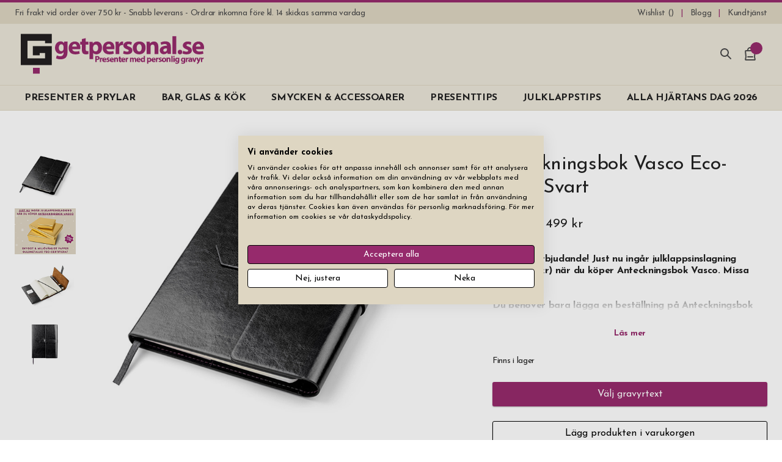

--- FILE ---
content_type: text/html; charset=UTF-8
request_url: https://www.getpersonal.se/anteckningsbok-vasco-eco-lader-svart
body_size: 65263
content:
<!doctype html>
<html lang="sv">
    <head prefix="og: http://ogp.me/ns# fb: http://ogp.me/ns/fb# product: http://ogp.me/ns/product#">
                <meta charset="utf-8"/>
<meta name="title" content="Anteckningsbok Vasco Eco-läder Svart med gravyr"/>
<meta name="description" content="Anteckningsbok Vasco Eco-läder Svart med gravyr. Du bestämmer text och typsnitt. Alltid snabb leverans - Beställ redan idag!"/>
<meta name="robots" content="INDEX,FOLLOW"/>
<meta name="viewport" content="width=device-width, initial-scale=1, minimum-scale=1"/>
<title>Anteckningsbok Vasco Eco-läder Svart med gravyr</title>

<link  rel="canonical" href="https://www.getpersonal.se/anteckningsbok-vasco-eco-lader-svart" />
<link  rel="icon" type="image/x-icon" href="https://www.getpersonal.se/media/favicon/default/gp-favicon.png" />
<link  rel="shortcut icon" type="image/x-icon" href="https://www.getpersonal.se/media/favicon/default/gp-favicon.png" />
<meta name="facebook-domain-verification" content="xw235s556xz6onghpy9yotgt7m10im" />
<meta name="ahrefs-site-verification" content="d08c69c7f497a344a49cb3d63447751a544520c3bfd221e817f7f711654d95fa">
<meta name="google-site-verification" content="vFZ3ypJun2OH8rEyzHBnXX3lSsYa_faQN2lx5GLveIg" />

<style>
.c-product-gallery__img--main {
    width: 100% !important; /* Temporary fix for Swiper and Webkit/Android devices */
}
</style>                <script nonce="Z3U5M284OGthaGhtMzRtOWd2ODk1b20yNHN3czQ5ZGc&#x3D;" exclude-this-tag="text/x-magento-template" type="3604cecc34063223012d0f45-text/javascript">
        window.getWpGA4Cookie = function(name) {
            match = document.cookie.match(new RegExp(name + '=([^;]+)'));
            if (match) return decodeURIComponent(match[1].replace(/\+/g, ' ')) ;
        };

        window.dataLayer = window.dataLayer || [];
                var dl4Objects = [{"pageName":"Anteckningsbok Vasco Eco-l\u00e4der Svart med gravyr","pageType":"product","google_tag_params":{"ecomm_pagetype":"product","ecomm_prodid":"2263","ecomm_totalvalue":499,"ecomm_category":"Presenter & Prylar"},"ecommerce":{"currency":"SEK","value":499,"items":[{"item_name":"Anteckningsbok Vasco Eco-l\u00e4der Svart","affiliation":"SE - SE - SE","item_id":"2263","price":499,"item_category":"Presenter & Prylar","item_list_name":"Presenter & Prylar","item_list_id":"3","item_stock_status":"In stock","item_sale_product":"No","item_reviews_count":"0","item_reviews_score":"0"}]},"event":"view_item"},{"ecommerce":{"items":[{"item_name":"Presentmeddelande","affiliation":"SE - SE - SE","item_id":"2353","price":49,"item_category":"","category":"","item_list_name":"Related Products From Anteckningsbok Vasco Eco-l\u00e4der Svart","item_list_id":"related_products","index":1},{"item_name":"Extra Anteckningsblock Vasco","affiliation":"SE - SE - SE","item_id":"2535","price":69,"category":"","item_list_name":"Related Products From Anteckningsbok Vasco Eco-l\u00e4der Svart","item_list_id":"related_products","index":2},{"item_name":"Penna Classic Black Gold","affiliation":"SE - SE - SE","item_id":"1003","price":299,"item_category":"Presenter & Prylar","category":"Presenter & Prylar","item_list_name":"Related Products From Anteckningsbok Vasco Eco-l\u00e4der Svart","item_list_id":"related_products","index":3}],"item_list_id":"related_products","item_list_name":"Related Products From Anteckningsbok Vasco Eco-l\u00e4der Svart"},"event":"view_item_list"},{"pageName":"Anteckningsbok Vasco Eco-l\u00e4der Svart med gravyr","pageType":"product","google_tag_params":{"ecomm_pagetype":"product","ecomm_prodid":"2263","ecomm_totalvalue":499,"ecomm_category":"Presenter & Prylar"},"ecommerce":{"currency":"SEK","value":499,"items":[{"item_name":"Anteckningsbok Vasco Eco-l\u00e4der Svart","affiliation":"SE - SE - SE","item_id":"2263","price":499,"item_category":"Presenter & Prylar","item_list_name":"Presenter & Prylar","item_list_id":"3","item_stock_status":"In stock","item_sale_product":"No","item_reviews_count":"0","item_reviews_score":"0"}]},"event":"view_item"},{"ecommerce":{"items":[{"item_name":"Anteckningsbok Vasco Eco-l\u00e4der Brun","affiliation":"SE - SE - SE","item_id":"2262","price":499,"item_category":"Presenter & Prylar","item_list_name":"Upsell Products From Anteckningsbok Vasco Eco-l\u00e4der Svart","item_list_id":"upsell_products","index":1}],"item_list_id":"upsell_products","item_list_name":"Upsell Products From Anteckningsbok Vasco Eco-l\u00e4der Svart"},"event":"view_item_list"}];
        for (var i in dl4Objects) {
            window.dataLayer.push({ecommerce: null});
            window.dataLayer.push(dl4Objects[i]);
        }
                var wpGA4Cookies = ['wp_ga4_user_id','wp_ga4_customerGroup'];
        wpGA4Cookies.map(function(cookieName) {
            var cookieValue = window.getWpGA4Cookie(cookieName);
            if (cookieValue) {
                var dl4Object = {};
                dl4Object[cookieName.replace('wp_ga4_', '')] = cookieValue;
                window.dataLayer.push(dl4Object);
            }
        });
    </script>

    <!-- Google Tag Manager -->
<script exclude-this-tag="text/x-magento-template" nonce="Z3U5M284OGthaGhtMzRtOWd2ODk1b20yNHN3czQ5ZGc&#x3D;" type="3604cecc34063223012d0f45-text/javascript">(function(w,d,s,l,i){w[l]=w[l]||[];w[l].push({'gtm.start':
new Date().getTime(),event:'gtm.js'});var f=d.getElementsByTagName(s)[0],
j=d.createElement(s),dl=l!='dataLayer'?'&l='+l:'';j.async=true;j.src=
'https://www.googletagmanager.com/gtm.js?id='+i+dl;var n=d.querySelector('[nonce]');
n&&j.setAttribute('nonce',n.nonce||n.getAttribute('nonce'));f.parentNode.insertBefore(j,f);
})(window,document,'script','dataLayer','GTM-KXZ9KJQ');</script>
<!-- End Google Tag Manager -->
    
    

    <link rel="stylesheet" type="text/css" media="all" href="https://www.getpersonal.se/static/version1744144734/OddnyThemeGetpersonal/css.css" />

    <meta name="google-site-verification" content="EG_P7V_ckiF_OpmdJjlchvfhBTDFSN9_LzyNJBUWLbA" />

<meta property="og:type" content="product" />
<meta property="og:title"
      content="Anteckningsbok&#x20;Vasco&#x20;Eco-l&#xE4;der&#x20;Svart" />
<meta property="og:image"
      content="https://www.getpersonal.se/media/catalog/product/cache/423443dd3b14816fc4bf35ae95c234c7/a/n/anteckningsbok-vasco-a5-svart-shop-1.jpg" />
<meta property="og:description"
      content="Klassisk&#xA0;och&#x20;stilren&#x20;anteckningsbok&#x20;med&#x20;ett&#x20;anteckningsblock&#x20;med&#x20;linjerade&#x20;sidor.&#x20;Kan&#x20;g&#xF6;ras&#x20;personlig&#x20;med&#x20;din&#x20;egen&#x20;gravyrtext.&#x20;I&#x20;anteckningsboken&#x20;finns&#x20;&#xE4;ven&#x20;pennh&#xE5;llare,&#x20;en&#x20;h&#xE5;llare&#x20;f&#xF6;r&#x20;ett&#x20;USB-minne&#x20;samt&#x20;tre&#x20;kortfickor&#x20;f&#xF6;r&#x20;t.ex.&#x20;visitkort." />
<meta property="og:url" content="https://www.getpersonal.se/anteckningsbok-vasco-eco-lader-svart" />
    <meta property="product:price:amount" content="499"/>
    <meta property="product:price:currency"
      content="SEK"/>
    </head>
    <body data-container="body"
          data-mage-init='{"loaderAjax": {}, "loader": { "icon": "https://www.getpersonal.se/static/version1744144734/frontend/Oddny/ThemeGetpersonal/sv_SE/images/loader-2.gif"}}'
        id="html-body" class="catalog-product-view product-anteckningsbok-vasco-eco-lader-svart page-layout-1column">
        <!-- Google Tag Manager (noscript) -->
<noscript><iframe src="https://www.googletagmanager.com/ns.html?id=GTM-KXZ9KJQ"
height="0" width="0" style="display:none;visibility:hidden"></iframe></noscript>
<!-- End Google Tag Manager (noscript) -->



    <noscript>
        <div class="message global noscript">
            <div class="content">
                <p>
                    <strong>JavaScript seems to be disabled in your browser.</strong>
                    <span>
                        For the best experience on our site, be sure to turn on Javascript in your browser.                    </span>
                </p>
            </div>
        </div>
    </noscript>



<div class="page-wrapper">

<header class="c-header c-header--sticky-small c-header--sticky-large">
    

<div class="c-header-links">
    <ul class="c-header-links__list" data-bind="scope: 'compareProducts'">
                    <li class="c-header-links__item c-header-links__item--usp">
                Fri frakt vid order över 750 kr - Snabb leverans - Ordrar inkomna före kl. 14 skickas samma vardag            </li>
        
        
<li class="c-header-links__item">
    <a class="c-header-links__link c-ajaxwishlist__summary" href="https://www.getpersonal.se/mywishlist/" title="Wishlist">
        <span>Wishlist (<span class="js-ajaxwishlist__summary-count"></span>)</span>
    </a>
</li>

        
                                                                        <li class="c-header-links__item">
                        <a class="c-header-links__link "
                            href="https://www.getpersonal.se/blogg/"
                            title="Blogg"
                                                        >
                            <span>Blogg</span>
                        </a>
                    </li>
                                                                                                    <li class="c-header-links__item">
                        <a class="c-header-links__link "
                            href="https://www.getpersonal.se/kundtjanst/"
                            title="Kundtjänst"
                                                        >
                            <span>Kundtjänst</span>
                        </a>
                    </li>
                                                                                                        </ul>
</div>

    <div class="c-header__main">
        <a class="c-header-logo"
            href="https://www.getpersonal.se/"
            title=""
            >
            <svg class="c-icon c-icon--logo-se c-header-logo__svg"><use xlink:href="#sprite-logo-se"></use></svg>        </a>

        <div class="c-header-trustpilot">
                    </div>

        <div class="c-header-icons">
            
            <div class="c-header-icons__wrapper c-header-icons__wrapper--search js-o-toggle"
                data-toggle-group="search"
                data-toggle-emitevent-activate="oToggleSearchFocus"
                data-toggle-no-scroll
                data-toggle-escape
                >
                <svg class="c-icon c-icon--search c-header-icons__icon c-header-icons__icon--search"><use xlink:href="#sprite-search"></use></svg>                <span class="c-header-icons__text c-header-icons__text--search">Sök</span>
            </div>

            <div class="c-header-icons__wrapper c-header-icons__wrapper--cart js-o-toggle"
                data-toggle-group="minicart"
                data-toggle-trigger-on="document|ajax:addToCart"
                data-toggle-no-scroll
                data-toggle-escape
                data-bind="scope: 'minicart_content'"
                >
                <div data-bind="css: {'got-items': getCartParam('summary_count') > 0}">
                    <svg class="c-icon c-icon--shopping-bag c-header-icons__icon c-header-icons__icon--cart"><use xlink:href="#sprite-shopping-bag"></use></svg>                    <span class="c-header-icons__text c-header-icons__text--cart">Varukorg</span>
                    <span class="c-header-icons__counter counter-number"
                        data-bind="text: getCartParam('summary_count') ? getCartParam('summary_count') : 0"
                        >
                    </span>
                </div>
            </div>
            <div class="c-header-icons__wrapper c-header-icons__wrapper--cart">
                
        <div class="c-mobile-menu c-drawer"
        data-toggle-group="menu"
        data-mage-init='{"oMenuMobile":{}}'
        aria-label="Main"
        >
        <div class="c-drawer__overlay js-o-toggle"
            data-toggle-group="menu"
            data-toggle-emitevent-deactivate="oMenuMobileReset"
            >
            </div>

        <div class="c-mobile-menu__content c-drawer__content">
            <div class="c-mobile-menu__header c-drawer__header">
                <div class="c-mobile-menu__back js-o-menu-back">
                    <div class="c-drawer__icon-wrapper">
                        <svg class="c-icon c-icon--menu c-drawer__icon c-mobile-menu__icon c-mobile-menu__icon--menu"><use xlink:href="#sprite-menu"></use></svg>                        <svg class="c-icon c-icon--arrow-left c-drawer__icon c-mobile-menu__icon c-mobile-menu__icon--back"><use xlink:href="#sprite-arrow-left"></use></svg>                    </div>

                    <div class="c-mobile-menu__title" data-txt-title="Meny" data-txt-back="Tillbaka"></div>
                </div>

                <div class="c-drawer__icon-wrapper c-drawer__icon-wrapper--close js-o-toggle"
                    data-toggle-group="menu"
                    data-toggle-emitevent-deactivate="oMenuMobileReset"
                    title="Stäng"
                    >
                    <svg class="c-icon c-icon--x c-drawer__icon c-drawer__icon--close"><use xlink:href="#sprite-x"></use></svg>                </div>
            </div>

            <nav class="c-mobile-menu__nav">
                                                        <div  class="c-mobile-menu__item c-mobile-menu__item--level0 c-mobile-menu__item--parent ">
                        <a href="https://www.getpersonal.se/presenter-prylar"
    class="c-mobile-menu__link c-mobile-menu__link--level0 js-o-menu-link js-o-menu-dropdown-link"  data-menu-level="0" data-menu="menu-2394"    >
    
    <span>PRESENTER & PRYLAR</span>
            <svg class="c-icon c-icon--chevron-right c-mobile-menu__link-chevron c-mobile-menu__link-chevron--drawer"><use xlink:href="#sprite-chevron-right"></use></svg>
                    <svg class="c-icon c-icon--chevron-down c-mobile-menu__link-chevron c-mobile-menu__link-chevron--header"><use xlink:href="#sprite-chevron-down"></use></svg>            </a>
                        
    
            <div  class="c-mobile-menu__sub c-mobile-menu__sub--level1 js-o-menu-sub" data-menu="menu-2394" data-menu-level="1">
    
                    <div class="c-mobile-menu__item c-mobile-menu__item--view-all">
                <a href="https://www.getpersonal.se/presenter-prylar"
    class="c-mobile-menu__link c-mobile-menu__link--view-all"     >
    
    <span>Visa allt inom presenter & prylar</span>
    </a>
            </div>
        
                                                                
    
    
        
                                                                
    
    
        
                                                                
    
    
        
                                                <a href="https://www.getpersonal.se/presenter-prylar/badrum-bastu"
    class="c-mobile-menu__link c-mobile-menu__link--level4 js-o-menu-link"  data-menu-level="4" data-menu="menu-2398"    >
    
    <span>BADRUM & BASTU</span>
            <svg class="c-icon c-icon--chevron-right c-mobile-menu__link-chevron c-mobile-menu__link-chevron--drawer"><use xlink:href="#sprite-chevron-right"></use></svg>
            </a>
                
    
            <div  class="c-mobile-menu__sub c-mobile-menu__sub--level5 js-o-menu-sub" data-menu="menu-2398" data-menu-level="5">
    
                    <div class="c-mobile-menu__item c-mobile-menu__item--view-all">
                <a href="https://www.getpersonal.se/presenter-prylar/badrum-bastu"
    class="c-mobile-menu__link c-mobile-menu__link--view-all"     >
    
    <span>Visa allt inom badrum & bastu</span>
    </a>
            </div>
        
                                                <a href="https://www.getpersonal.se/presenter-prylar/badrum-bastu/bastu-tillbehor-gravyr"
    class="c-mobile-menu__link c-mobile-menu__link--level5"  data-menu-level="5" data-menu="menu-2454"    >
    
    <span>Bastutillbehör</span>
    </a>
                                                                            <a href="https://www.getpersonal.se/presenter-prylar/badrum-bastu/manikyrset-gravyr"
    class="c-mobile-menu__link c-mobile-menu__link--level5"  data-menu-level="5" data-menu="menu-2455"    >
    
    <span>Manikyrset</span>
    </a>
                                                                            <a href="https://www.getpersonal.se/presenter-prylar/badrum-bastu/necessar-med-namn"
    class="c-mobile-menu__link c-mobile-menu__link--level5"  data-menu-level="5" data-menu="menu-2456"    >
    
    <span>Necessärer</span>
    </a>
                                                                            <a href="https://www.getpersonal.se/presenter-prylar/badrum-bastu/rakningsset-gravyr"
    class="c-mobile-menu__link c-mobile-menu__link--level5"  data-menu-level="5" data-menu="menu-2457"    >
    
    <span>Rakset</span>
    </a>
                                    
            </div>
                        
                                                                                
    
    
        
                                                <a href="https://www.getpersonal.se/presenter-prylar/hem-hus"
    class="c-mobile-menu__link c-mobile-menu__link--level4 js-o-menu-link"  data-menu-level="4" data-menu="menu-2403"    >
    
    <span>HEM & HUS</span>
            <svg class="c-icon c-icon--chevron-right c-mobile-menu__link-chevron c-mobile-menu__link-chevron--drawer"><use xlink:href="#sprite-chevron-right"></use></svg>
            </a>
                
    
            <div  class="c-mobile-menu__sub c-mobile-menu__sub--level5 js-o-menu-sub" data-menu="menu-2403" data-menu-level="5">
    
                    <div class="c-mobile-menu__item c-mobile-menu__item--view-all">
                <a href="https://www.getpersonal.se/presenter-prylar/hem-hus"
    class="c-mobile-menu__link c-mobile-menu__link--view-all"     >
    
    <span>Visa allt inom hem & hus</span>
    </a>
            </div>
        
                                                <a href="https://www.getpersonal.se/presenter-prylar/hem-hus/dekoration-inredning-gravyr"
    class="c-mobile-menu__link c-mobile-menu__link--level5"  data-menu-level="5" data-menu="menu-3629"    >
    
    <span>Dekoration & Inredning</span>
    </a>
                                                                            <a href="https://www.getpersonal.se/presenter-prylar/hem-hus/personlig-gastbok-namn"
    class="c-mobile-menu__link c-mobile-menu__link--level5"  data-menu-level="5" data-menu="menu-3640"    >
    
    <span>Gästbok</span>
    </a>
                                                                            <a href="https://www.getpersonal.se/presenter-prylar/hem-hus/karlekslas-gravyr"
    class="c-mobile-menu__link c-mobile-menu__link--level5"  data-menu-level="5" data-menu="menu-2441"    >
    
    <span>Kärlekslås</span>
    </a>
                                                                            <a href="https://www.getpersonal.se/presenter-prylar/hem-hus/laddstation-iphone-mobil"
    class="c-mobile-menu__link c-mobile-menu__link--level5"  data-menu-level="5" data-menu="menu-2458"    >
    
    <span>Laddstation Mobil</span>
    </a>
                                                                            <a href="https://www.getpersonal.se/presenter-prylar/hem-hus/ljuslykta-gravyr"
    class="c-mobile-menu__link c-mobile-menu__link--level5"  data-menu-level="5" data-menu="menu-2459"    >
    
    <span>Ljuslyktor</span>
    </a>
                                                                            <a href="https://www.getpersonal.se/presenter-prylar/hem-hus/multiverktyg-gravyr-tryck"
    class="c-mobile-menu__link c-mobile-menu__link--level5"  data-menu-level="5" data-menu="menu-2460"    >
    
    <span>Multiverktyg</span>
    </a>
                                                                            <a href="https://www.getpersonal.se/presenter-prylar/hem-hus/nyckelringar-gravyr"
    class="c-mobile-menu__link c-mobile-menu__link--level5"  data-menu-level="5" data-menu="menu-2461"    >
    
    <span>Nyckelringar</span>
    </a>
                                                                            <a href="https://www.getpersonal.se/presenter-prylar/hem-hus/skoputslada-skovardslada-gravyr"
    class="c-mobile-menu__link c-mobile-menu__link--level5"  data-menu-level="5" data-menu="menu-2462"    >
    
    <span>Skoputslåda & Skovårdslåda</span>
    </a>
                                                                            <a href="https://www.getpersonal.se/presenter-prylar/hem-hus/skrivbordsforvaring"
    class="c-mobile-menu__link c-mobile-menu__link--level5"  data-menu-level="5" data-menu="menu-2463"    >
    
    <span>Skrivbordsförvaring</span>
    </a>
                                    
            </div>
                        
                                                                                
    
    
        
                                                <a href="https://www.getpersonal.se/presenter-prylar/outdoor"
    class="c-mobile-menu__link c-mobile-menu__link--level4 js-o-menu-link"  data-menu-level="4" data-menu="menu-3510"    >
    
    <span>OUTDOOR</span>
            <svg class="c-icon c-icon--chevron-right c-mobile-menu__link-chevron c-mobile-menu__link-chevron--drawer"><use xlink:href="#sprite-chevron-right"></use></svg>
            </a>
                
    
            <div  class="c-mobile-menu__sub c-mobile-menu__sub--level5 js-o-menu-sub" data-menu="menu-3510" data-menu-level="5">
    
                    <div class="c-mobile-menu__item c-mobile-menu__item--view-all">
                <a href="https://www.getpersonal.se/presenter-prylar/outdoor"
    class="c-mobile-menu__link c-mobile-menu__link--view-all"     >
    
    <span>Visa allt inom outdoor</span>
    </a>
            </div>
        
                                                <a href="https://www.getpersonal.se/bar-glas-kok/bar-vin/fickpluntor-gravyr"
    class="c-mobile-menu__link c-mobile-menu__link--level5"  data-menu-level="5" data-menu="menu-3515"    >
    
    <span>Fickplunta</span>
    </a>
                                                                            <a href="https://www.getpersonal.se/presenter-prylar/skrivbord-kontor/fisher-space-pen-gravyr"
    class="c-mobile-menu__link c-mobile-menu__link--level5"  data-menu-level="5" data-menu="menu-3609"    >
    
    <span>Fisher Space Pen</span>
    </a>
                                                                            <a href="https://www.getpersonal.se/presenter-prylar/outdoor/jaktknivar-gravyr"
    class="c-mobile-menu__link c-mobile-menu__link--level5"  data-menu-level="5" data-menu="menu-3645"    >
    
    <span>Jaktknivar</span>
    </a>
                                                                            <a href="https://www.getpersonal.se/presenter-prylar/outdoor/metallmuggar-gravyr"
    class="c-mobile-menu__link c-mobile-menu__link--level5"  data-menu-level="5" data-menu="menu-3635"    >
    
    <span>Metallmuggar</span>
    </a>
                                                                            <a href="https://www.getpersonal.se/presenter-prylar/hem-hus/multiverktyg-gravyr-tryck"
    class="c-mobile-menu__link c-mobile-menu__link--level5"  data-menu-level="5" data-menu="menu-3511"    >
    
    <span>Multiverktyg</span>
    </a>
                                                                            <a href="https://www.getpersonal.se/bar-glas-kok/kok-grill/termos-gravyr"
    class="c-mobile-menu__link c-mobile-menu__link--level5"  data-menu-level="5" data-menu="menu-3512"    >
    
    <span>Termos</span>
    </a>
                                                                            <a href="https://www.getpersonal.se/bar-glas-kok/kok-grill/termosmugg-gravyr"
    class="c-mobile-menu__link c-mobile-menu__link--level5"  data-menu-level="5" data-menu="menu-3513"    >
    
    <span>Termosmugg</span>
    </a>
                                                                            <a href="https://www.getpersonal.se/presenter-prylar/outdoor/vattenflaska-namn-tryck"
    class="c-mobile-menu__link c-mobile-menu__link--level5"  data-menu-level="5" data-menu="menu-3599"    >
    
    <span>Vattenflaskor</span>
    </a>
                                                                            <a href="https://www.getpersonal.se/presenter-prylar/outdoor/yxa-gravyr"
    class="c-mobile-menu__link c-mobile-menu__link--level5"  data-menu-level="5" data-menu="menu-3744"    >
    
    <span>Yxa</span>
    </a>
                                                                            <a href="https://www.getpersonal.se/presenter-prylar/tillbehor-cigaretter-snus/zippo-tandare-gravyr"
    class="c-mobile-menu__link c-mobile-menu__link--level5"  data-menu-level="5" data-menu="menu-3514"    >
    
    <span>Zippo-tändare</span>
    </a>
                                    
            </div>
                        
                                                                                
    
    
        
                                                <a href="https://www.getpersonal.se/presenter-prylar/planbocker-korthallare"
    class="c-mobile-menu__link c-mobile-menu__link--level4 js-o-menu-link"  data-menu-level="4" data-menu="menu-3439"    >
    
    <span>PLÅNBÖCKER & KORTHÅLLARE</span>
            <svg class="c-icon c-icon--chevron-right c-mobile-menu__link-chevron c-mobile-menu__link-chevron--drawer"><use xlink:href="#sprite-chevron-right"></use></svg>
            </a>
                
    
            <div  class="c-mobile-menu__sub c-mobile-menu__sub--level5 js-o-menu-sub" data-menu="menu-3439" data-menu-level="5">
    
                    <div class="c-mobile-menu__item c-mobile-menu__item--view-all">
                <a href="https://www.getpersonal.se/presenter-prylar/planbocker-korthallare"
    class="c-mobile-menu__link c-mobile-menu__link--view-all"     >
    
    <span>Visa allt inom plÅnbÖcker & korthÅllare</span>
    </a>
            </div>
        
                                                <a href="https://www.getpersonal.se/presenter-prylar/planbocker-korthallare/exentri-planbok-gravyr"
    class="c-mobile-menu__link c-mobile-menu__link--level5"  data-menu-level="5" data-menu="menu-2442"    >
    
    <span>Exentri Plånbok</span>
    </a>
                                                                            <a href="https://www.getpersonal.se/presenter-prylar/planbocker-korthallare/korthallare-lader-gravyr"
    class="c-mobile-menu__link c-mobile-menu__link--level5"  data-menu-level="5" data-menu="menu-2466"    >
    
    <span>Korthållare Läder & PU</span>
    </a>
                                                                            <a href="https://www.getpersonal.se/presenter-prylar/planbocker-korthallare/korthallare-metall-gravyr"
    class="c-mobile-menu__link c-mobile-menu__link--level5"  data-menu-level="5" data-menu="menu-2467"    >
    
    <span>Korthållare Metall</span>
    </a>
                                                                            <a href="https://www.getpersonal.se/presenter-prylar/planbocker-korthallare/reseplanbok-passfodral-namn"
    class="c-mobile-menu__link c-mobile-menu__link--level5"  data-menu-level="5" data-menu="menu-2468"    >
    
    <span>Passfodral & Reseplånbok</span>
    </a>
                                                                            <a href="https://www.getpersonal.se/presenter-prylar/planbocker-korthallare/planbok-gravyr"
    class="c-mobile-menu__link c-mobile-menu__link--level5"  data-menu-level="5" data-menu="menu-2469"    >
    
    <span>Plånbok</span>
    </a>
                                                                            <a href="https://www.getpersonal.se/presenter-prylar/planbocker-korthallare/sedelklammor-gravyr"
    class="c-mobile-menu__link c-mobile-menu__link--level5"  data-menu-level="5" data-menu="menu-2470"    >
    
    <span>Sedelklämmor</span>
    </a>
                                    
            </div>
                        
                                                                                
    
    
        
                                                <a href="https://www.getpersonal.se/presenter-prylar/skrivbord-kontor"
    class="c-mobile-menu__link c-mobile-menu__link--level4 js-o-menu-link"  data-menu-level="4" data-menu="menu-3440"    >
    
    <span>SKRIVBORD & KONTOR</span>
            <svg class="c-icon c-icon--chevron-right c-mobile-menu__link-chevron c-mobile-menu__link-chevron--drawer"><use xlink:href="#sprite-chevron-right"></use></svg>
            </a>
                
    
            <div  class="c-mobile-menu__sub c-mobile-menu__sub--level5 js-o-menu-sub" data-menu="menu-3440" data-menu-level="5">
    
                    <div class="c-mobile-menu__item c-mobile-menu__item--view-all">
                <a href="https://www.getpersonal.se/presenter-prylar/skrivbord-kontor"
    class="c-mobile-menu__link c-mobile-menu__link--view-all"     >
    
    <span>Visa allt inom skrivbord & kontor</span>
    </a>
            </div>
        
                                                <a href="https://www.getpersonal.se/presenter-prylar/skrivbord-kontor/anteckningsbocker-lader-gravyr"
    class="c-mobile-menu__link c-mobile-menu__link--level5"  data-menu-level="5" data-menu="menu-2443"    >
    
    <span>Anteckningsböcker</span>
    </a>
                                                                            <a href="https://www.getpersonal.se/presenter-prylar/skrivbord-kontor/konferensmapp-dokumentmapp-lader-tryck"
    class="c-mobile-menu__link c-mobile-menu__link--level5"  data-menu-level="5" data-menu="menu-2471"    >
    
    <span>Konferensmappar</span>
    </a>
                                                                            <a href="https://www.getpersonal.se/presenter-prylar/skrivbord-kontor/pennor-gravyr"
    class="c-mobile-menu__link c-mobile-menu__link--level5"  data-menu-level="5" data-menu="menu-2472"    >
    
    <span>Pennor</span>
    </a>
                                                                            <a href="https://www.getpersonal.se/presenter-prylar/skrivbord-kontor/fisher-space-pen-gravyr"
    class="c-mobile-menu__link c-mobile-menu__link--level5"  data-menu-level="5" data-menu="menu-2473"    >
    
    <span>Pennor Fisher Space Pen</span>
    </a>
                                                                            <a href="https://www.getpersonal.se/presenter-prylar/skrivbord-kontor/parker-pennor-gravyr"
    class="c-mobile-menu__link c-mobile-menu__link--level5"  data-menu-level="5" data-menu="menu-2474"    >
    
    <span>Pennor Parker</span>
    </a>
                                                                            <a href="https://www.getpersonal.se/presenter-prylar/skrivbord-kontor/visitkortshallare"
    class="c-mobile-menu__link c-mobile-menu__link--level5"  data-menu-level="5" data-menu="menu-3619"    >
    
    <span>Visitkortshållare</span>
    </a>
                                                                            <a href="https://www.getpersonal.se/presenter-prylar/skrivbord-kontor/tillbehor"
    class="c-mobile-menu__link c-mobile-menu__link--level5"  data-menu-level="5" data-menu="menu-3695"    >
    
    <span>Tillbehör</span>
    </a>
                                    
            </div>
                        
                                                                                
    
    
        
                                                <a href="https://www.getpersonal.se/presenter-prylar/tillbehor-cigaretter-snus"
    class="c-mobile-menu__link c-mobile-menu__link--level4 js-o-menu-link"  data-menu-level="4" data-menu="menu-3441"    >
    
    <span>TILLBEHÖR CIGARETTER & SNUS</span>
            <svg class="c-icon c-icon--chevron-right c-mobile-menu__link-chevron c-mobile-menu__link-chevron--drawer"><use xlink:href="#sprite-chevron-right"></use></svg>
            </a>
                
    
            <div  class="c-mobile-menu__sub c-mobile-menu__sub--level5 js-o-menu-sub" data-menu="menu-3441" data-menu-level="5">
    
                    <div class="c-mobile-menu__item c-mobile-menu__item--view-all">
                <a href="https://www.getpersonal.se/presenter-prylar/tillbehor-cigaretter-snus"
    class="c-mobile-menu__link c-mobile-menu__link--view-all"     >
    
    <span>Visa allt inom tillbehÖr cigaretter & snus</span>
    </a>
            </div>
        
                                                <a href="https://www.getpersonal.se/presenter-prylar/tillbehor-cigaretter-snus/cigarettetuier-gravyr"
    class="c-mobile-menu__link c-mobile-menu__link--level5"  data-menu-level="5" data-menu="menu-2444"    >
    
    <span>Cigarettetuier</span>
    </a>
                                                                            <a href="https://www.getpersonal.se/presenter-prylar/tillbehor-cigaretter-snus/cigarr-tillbehor"
    class="c-mobile-menu__link c-mobile-menu__link--level5"  data-menu-level="5" data-menu="menu-2476"    >
    
    <span>Cigarr-tillbehör</span>
    </a>
                                                                            <a href="https://www.getpersonal.se/presenter-prylar/tillbehor-cigaretter-snus/gastandare-gravyr"
    class="c-mobile-menu__link c-mobile-menu__link--level5"  data-menu-level="5" data-menu="menu-3651"    >
    
    <span>Gaständare</span>
    </a>
                                                                            <a href="https://www.getpersonal.se/presenter-prylar/tillbehor-cigaretter-snus/humidorer-gravyr"
    class="c-mobile-menu__link c-mobile-menu__link--level5"  data-menu-level="5" data-menu="menu-2477"    >
    
    <span>Humidorer</span>
    </a>
                                                                            <a href="https://www.getpersonal.se/presenter-prylar/tillbehor-cigaretter-snus/snusdosor-gravyr"
    class="c-mobile-menu__link c-mobile-menu__link--level5"  data-menu-level="5" data-menu="menu-2478"    >
    
    <span>Snusdosor</span>
    </a>
                                                                            <a href="https://www.getpersonal.se/presenter-prylar/tillbehor-cigaretter-snus/zippo-tandare-gravyr"
    class="c-mobile-menu__link c-mobile-menu__link--level5"  data-menu-level="5" data-menu="menu-2479"    >
    
    <span>Zippo-Tändare</span>
    </a>
                                                                            <a href="https://www.getpersonal.se/presenter-prylar/tillbehor-cigaretter-snus/tillbehor"
    class="c-mobile-menu__link c-mobile-menu__link--level5"  data-menu-level="5" data-menu="menu-2480"    >
    
    <span>Tillbehör</span>
    </a>
                                    
            </div>
                        
                                                                                
    
    
        
                                                <a href="https://www.getpersonal.se/presenter-prylar/usb-gadgets"
    class="c-mobile-menu__link c-mobile-menu__link--level4 js-o-menu-link"  data-menu-level="4" data-menu="menu-3461"    >
    
    <span>USB-PRYLAR</span>
            <svg class="c-icon c-icon--chevron-right c-mobile-menu__link-chevron c-mobile-menu__link-chevron--drawer"><use xlink:href="#sprite-chevron-right"></use></svg>
            </a>
                
    
            <div  class="c-mobile-menu__sub c-mobile-menu__sub--level5 js-o-menu-sub" data-menu="menu-3461" data-menu-level="5">
    
                    <div class="c-mobile-menu__item c-mobile-menu__item--view-all">
                <a href="https://www.getpersonal.se/presenter-prylar/usb-gadgets"
    class="c-mobile-menu__link c-mobile-menu__link--view-all"     >
    
    <span>Visa allt inom usb-prylar</span>
    </a>
            </div>
        
                                                <a href="https://www.getpersonal.se/presenter-prylar/usb-gadgets/powerbank-tryck"
    class="c-mobile-menu__link c-mobile-menu__link--level5"  data-menu-level="5" data-menu="menu-2481"    >
    
    <span>Powerbank</span>
    </a>
                                                                            <a href="https://www.getpersonal.se/presenter-prylar/usb-gadgets/usb-tandare-gravyr"
    class="c-mobile-menu__link c-mobile-menu__link--level5"  data-menu-level="5" data-menu="menu-2482"    >
    
    <span>USB-Tändare</span>
    </a>
                                    
            </div>
                        
                                                                                
    
    
        
                                                <p>

    
    <section class="w-widget-columns  ">
        <div class="w-widget-columns__grid" >
                                                                <div class="w-widget-columns__column w-widget-columns__column--50 w-widget-columns__column--sm-auto w-widget-columns__column--lg-33">
                        <div class="widget block block-static-block">
    <p>
<div class="w-image-text-overlay ">
    <picture class="w-image-text-overlay__figure"><img class="w-image-text-overlay__img  js-o-menu-image" data-src="https://www.getpersonal.se/media/cms/menybilder/necessarer.jpg?color=68-63-63&amp;width=400&amp;height=400" height="400" src="[data-uri]" width="400" style="--aspect-ratio:400/400;"></picture>
            <div class="w-image-text-overlay__overlay" style="--color-overlay-background:rgba(0, 0, 0, 0.382)"></div>
    
            <div class="w-image-text-overlay__content w-image-text-overlay__content--center-center  has-text-shadow"
            style="color:rgb(255, 255, 255)"            >
                            <h1 class="w-image-text-overlay__headline"
                    style="text-align:center"                    >
                    Necessärer                </h1>
            
                    </div>
    
            <a class="w-image-text-overlay__link u-wrapping-href u-text-hide" href="https://www.getpersonal.se/presenter-prylar/badrum-bastu/necessar-med-namn">
            Necessärer -         </a>
    </div>

</p></div>                    </div>
                                                                                <div class="w-widget-columns__column w-widget-columns__column--50 w-widget-columns__column--sm-auto w-widget-columns__column--lg-33">
                        <div class="widget block block-static-block">
    <p>
<div class="w-image-text-overlay ">
    <picture class="w-image-text-overlay__figure"><img class="w-image-text-overlay__img  js-o-menu-image" data-src="https://www.getpersonal.se/media/cms/menybilder/snusdosor.jpg?color=66-65-63&amp;width=400&amp;height=400" height="400" src="[data-uri]" width="400" style="--aspect-ratio:400/400;"></picture>
            <div class="w-image-text-overlay__overlay" style="--color-overlay-background:rgba(0, 0, 0, 0.382)"></div>
    
            <div class="w-image-text-overlay__content w-image-text-overlay__content--center-center  has-text-shadow"
            style="color:rgb(255, 255, 255)"            >
                            <h1 class="w-image-text-overlay__headline"
                    style="text-align:center"                    >
                    Snusdosor                </h1>
            
                    </div>
    
            <a class="w-image-text-overlay__link u-wrapping-href u-text-hide" href="https://www.getpersonal.se/presenter-prylar/tillbehor-cigaretter-snus/snusdosor-gravyr">
            Snusdosor -         </a>
    </div>

</p></div>                    </div>
                                                                                <div class="w-widget-columns__column w-widget-columns__column--50 w-widget-columns__column--sm-auto w-widget-columns__column--lg-33">
                        <div class="widget block block-static-block">
    <p>
<div class="w-image-text-overlay ">
    <picture class="w-image-text-overlay__figure"><img class="w-image-text-overlay__img  js-o-menu-image" data-src="https://www.getpersonal.se/media/cms/menybilder/zippo-2.jpg?color=23-21-23&amp;width=400&amp;height=400" height="400" src="[data-uri]" width="400" style="--aspect-ratio:400/400;"></picture>
            <div class="w-image-text-overlay__overlay" style="--color-overlay-background:rgba(0, 0, 0, 0.382)"></div>
    
            <div class="w-image-text-overlay__content w-image-text-overlay__content--center-center  has-text-shadow"
            style="color:rgb(255, 255, 255)"            >
                            <h1 class="w-image-text-overlay__headline"
                    style="text-align:center"                    >
                    Zippo-tändare                </h1>
            
                    </div>
    
            <a class="w-image-text-overlay__link u-wrapping-href u-text-hide" href="https://www.getpersonal.se/presenter-prylar/tillbehor-cigaretter-snus/zippo-tandare-gravyr">
            Zippo-tändare -         </a>
    </div>

</p></div>                    </div>
                                    </div>
    </section>

    </p>                                    
                        
                        
                        
            </div>
                        </div>
                                                        <div  class="c-mobile-menu__item c-mobile-menu__item--level0 c-mobile-menu__item--parent ">
                        <a href="https://www.getpersonal.se/bar-glas-kok"
    class="c-mobile-menu__link c-mobile-menu__link--level0 js-o-menu-link js-o-menu-dropdown-link"  data-menu-level="0" data-menu="menu-2483"    >
    
    <span>BAR, GLAS & KÖK</span>
            <svg class="c-icon c-icon--chevron-right c-mobile-menu__link-chevron c-mobile-menu__link-chevron--drawer"><use xlink:href="#sprite-chevron-right"></use></svg>
                    <svg class="c-icon c-icon--chevron-down c-mobile-menu__link-chevron c-mobile-menu__link-chevron--header"><use xlink:href="#sprite-chevron-down"></use></svg>            </a>
                        
    
            <div  class="c-mobile-menu__sub c-mobile-menu__sub--level1 js-o-menu-sub" data-menu="menu-2483" data-menu-level="1">
    
                    <div class="c-mobile-menu__item c-mobile-menu__item--view-all">
                <a href="https://www.getpersonal.se/bar-glas-kok"
    class="c-mobile-menu__link c-mobile-menu__link--view-all"     >
    
    <span>Visa allt inom bar, glas & kÖk</span>
    </a>
            </div>
        
                                                                
    
    
        
                                                                
    
    
        
                                                                
    
    
        
                                                <a href="https://www.getpersonal.se/bar-glas-kok/bar-vin"
    class="c-mobile-menu__link c-mobile-menu__link--level4 js-o-menu-link"  data-menu-level="4" data-menu="menu-2490"    >
    
    <span>BAR & VINTILLBEHÖR</span>
            <svg class="c-icon c-icon--chevron-right c-mobile-menu__link-chevron c-mobile-menu__link-chevron--drawer"><use xlink:href="#sprite-chevron-right"></use></svg>
            </a>
                
    
            <div  class="c-mobile-menu__sub c-mobile-menu__sub--level5 js-o-menu-sub" data-menu="menu-2490" data-menu-level="5">
    
                    <div class="c-mobile-menu__item c-mobile-menu__item--view-all">
                <a href="https://www.getpersonal.se/bar-glas-kok/bar-vin"
    class="c-mobile-menu__link c-mobile-menu__link--view-all"     >
    
    <span>Visa allt inom bar & vintillbehÖr</span>
    </a>
            </div>
        
                                                <a href="https://www.getpersonal.se/bar-glas-kok/bar-vin/bartillbehor-gravyr"
    class="c-mobile-menu__link c-mobile-menu__link--level5"  data-menu-level="5" data-menu="menu-2494"    >
    
    <span>Bartillbehör</span>
    </a>
                                                                            <a href="https://www.getpersonal.se/bar-glas-kok/bar-vin/champagnekylare-vinkylare-gravyr"
    class="c-mobile-menu__link c-mobile-menu__link--level5"  data-menu-level="5" data-menu="menu-2495"    >
    
    <span>Champagnekylare Vinkylare</span>
    </a>
                                                                            <a href="https://www.getpersonal.se/bar-glas-kok/bar-vin/champagnesablar-sabreringssabel-gravyr"
    class="c-mobile-menu__link c-mobile-menu__link--level5"  data-menu-level="5" data-menu="menu-2496"    >
    
    <span>Champagnesabel</span>
    </a>
                                                                            <a href="https://www.getpersonal.se/bar-glas-kok/bar-vin/cocktail-shakers-gravyr"
    class="c-mobile-menu__link c-mobile-menu__link--level5"  data-menu-level="5" data-menu="menu-2497"    >
    
    <span>Cocktail Shakers</span>
    </a>
                                                                            <a href="https://www.getpersonal.se/bar-glas-kok/bar-vin/fickpluntor-gravyr"
    class="c-mobile-menu__link c-mobile-menu__link--level5"  data-menu-level="5" data-menu="menu-2498"    >
    
    <span>Fickplunta</span>
    </a>
                                                                            <a href="https://www.getpersonal.se/bar-glas-kok/bar-vin/kapsyloppnare-tryck-gravyr"
    class="c-mobile-menu__link c-mobile-menu__link--level5"  data-menu-level="5" data-menu="menu-2499"    >
    
    <span>Kapsylöppnare</span>
    </a>
                                                                            <a href="https://www.getpersonal.se/bar-glas-kok/bar-vin/korkskruv-gravyr"
    class="c-mobile-menu__link c-mobile-menu__link--level5"  data-menu-level="5" data-menu="menu-2500"    >
    
    <span>Korkskruv</span>
    </a>
                                                                            <a href="https://www.getpersonal.se/bar-glas-kok/bar-vin/ostbricka-gravyr"
    class="c-mobile-menu__link c-mobile-menu__link--level5"  data-menu-level="5" data-menu="menu-3666"    >
    
    <span>Ostbrickor</span>
    </a>
                                                                            <a href="https://www.getpersonal.se/bar-glas-kok/bar-vin/vinkorkar-vintillbehor-gravyr"
    class="c-mobile-menu__link c-mobile-menu__link--level5"  data-menu-level="5" data-menu="menu-2501"    >
    
    <span>Vinkorkar & Vintillbehör</span>
    </a>
                                    
            </div>
                        
                                                                                
    
    
        
                                                <a href="https://www.getpersonal.se/bar-glas-kok/glas"
    class="c-mobile-menu__link c-mobile-menu__link--level4 js-o-menu-link"  data-menu-level="4" data-menu="menu-3446"    >
    
    <span>GLAS</span>
            <svg class="c-icon c-icon--chevron-right c-mobile-menu__link-chevron c-mobile-menu__link-chevron--drawer"><use xlink:href="#sprite-chevron-right"></use></svg>
            </a>
                
    
            <div  class="c-mobile-menu__sub c-mobile-menu__sub--level5 js-o-menu-sub" data-menu="menu-3446" data-menu-level="5">
    
                    <div class="c-mobile-menu__item c-mobile-menu__item--view-all">
                <a href="https://www.getpersonal.se/bar-glas-kok/glas"
    class="c-mobile-menu__link c-mobile-menu__link--view-all"     >
    
    <span>Visa allt inom glas</span>
    </a>
            </div>
        
                                                <a href="https://www.getpersonal.se/bar-glas-kok/glas/champagneglas-gravyr"
    class="c-mobile-menu__link c-mobile-menu__link--level5"  data-menu-level="5" data-menu="menu-2502"    >
    
    <span>Champagneglas</span>
    </a>
                                                                            <a href="https://www.getpersonal.se/bar-glas-kok/glas/drinkglas-cocktail-glas-gravyr"
    class="c-mobile-menu__link c-mobile-menu__link--level5"  data-menu-level="5" data-menu="menu-2503"    >
    
    <span>Drinkglas</span>
    </a>
                                                                            <a href="https://www.getpersonal.se/bar-glas-kok/glas/konjaksglas-cognac-glas-gravyr"
    class="c-mobile-menu__link c-mobile-menu__link--level5"  data-menu-level="5" data-menu="menu-2505"    >
    
    <span>Konjaksglas</span>
    </a>
                                                                            <a href="https://www.getpersonal.se/bar-glas-kok/glas/shotglas-snapsglas-gravyr"
    class="c-mobile-menu__link c-mobile-menu__link--level5"  data-menu-level="5" data-menu="menu-2506"    >
    
    <span>Shotglas & Snapsglas</span>
    </a>
                                                                            <a href="https://www.getpersonal.se/bar-glas-kok/glas/vinglas-gravyr"
    class="c-mobile-menu__link c-mobile-menu__link--level5"  data-menu-level="5" data-menu="menu-2507"    >
    
    <span>Vinglas</span>
    </a>
                                                                            <a href="https://www.getpersonal.se/bar-glas-kok/glas/whiskyglas-gravyr"
    class="c-mobile-menu__link c-mobile-menu__link--level5"  data-menu-level="5" data-menu="menu-2508"    >
    
    <span>Whiskyglas</span>
    </a>
                                                                            <a href="https://www.getpersonal.se/bar-glas-kok/glas/olglas-gravyr"
    class="c-mobile-menu__link c-mobile-menu__link--level5"  data-menu-level="5" data-menu="menu-2509"    >
    
    <span>Ölglas</span>
    </a>
                                                                            <a href="https://www.getpersonal.se/bar-glas-kok/glas/olsejdel-tryck-gravyr"
    class="c-mobile-menu__link c-mobile-menu__link--level5"  data-menu-level="5" data-menu="menu-2510"    >
    
    <span>Ölsejdel</span>
    </a>
                                    
            </div>
                        
                                                                                
    
    
        
                                                <a href="https://www.getpersonal.se/bar-glas-kok/karaffer"
    class="c-mobile-menu__link c-mobile-menu__link--level4 js-o-menu-link"  data-menu-level="4" data-menu="menu-3431"    >
    
    <span>KARAFFER</span>
            <svg class="c-icon c-icon--chevron-right c-mobile-menu__link-chevron c-mobile-menu__link-chevron--drawer"><use xlink:href="#sprite-chevron-right"></use></svg>
            </a>
                
    
            <div  class="c-mobile-menu__sub c-mobile-menu__sub--level5 js-o-menu-sub" data-menu="menu-3431" data-menu-level="5">
    
                    <div class="c-mobile-menu__item c-mobile-menu__item--view-all">
                <a href="https://www.getpersonal.se/bar-glas-kok/karaffer"
    class="c-mobile-menu__link c-mobile-menu__link--view-all"     >
    
    <span>Visa allt inom karaffer</span>
    </a>
            </div>
        
                                                <a href="https://www.getpersonal.se/bar-glas-kok/karaffer/vinkaraff-gravyr"
    class="c-mobile-menu__link c-mobile-menu__link--level5"  data-menu-level="5" data-menu="menu-2511"    >
    
    <span>Vinkaraffer</span>
    </a>
                                                                            <a href="https://www.getpersonal.se/bar-glas-kok/karaffer/whiskykaraff-gravyr"
    class="c-mobile-menu__link c-mobile-menu__link--level5"  data-menu-level="5" data-menu="menu-2512"    >
    
    <span>Whiskykaraffer</span>
    </a>
                                                                            <a href="https://www.getpersonal.se/bar-glas-kok/karaffer/tillbehor"
    class="c-mobile-menu__link c-mobile-menu__link--level5"  data-menu-level="5" data-menu="menu-2513"    >
    
    <span>Tillbehör</span>
    </a>
                                    
            </div>
                        
                                                                                
    
    
        
                                                <a href="https://www.getpersonal.se/bar-glas-kok/kok-grill"
    class="c-mobile-menu__link c-mobile-menu__link--level4 js-o-menu-link"  data-menu-level="4" data-menu="menu-3447"    >
    
    <span>KÖK & GRILLTILLBEHÖR</span>
            <svg class="c-icon c-icon--chevron-right c-mobile-menu__link-chevron c-mobile-menu__link-chevron--drawer"><use xlink:href="#sprite-chevron-right"></use></svg>
            </a>
                
    
            <div  class="c-mobile-menu__sub c-mobile-menu__sub--level5 js-o-menu-sub" data-menu="menu-3447" data-menu-level="5">
    
                    <div class="c-mobile-menu__item c-mobile-menu__item--view-all">
                <a href="https://www.getpersonal.se/bar-glas-kok/kok-grill"
    class="c-mobile-menu__link c-mobile-menu__link--view-all"     >
    
    <span>Visa allt inom kÖk & grilltillbehÖr</span>
    </a>
            </div>
        
                                                <a href="https://www.getpersonal.se/bar-glas-kok/kok-grill/forklade-skinn-namn"
    class="c-mobile-menu__link c-mobile-menu__link--level5"  data-menu-level="5" data-menu="menu-2514"    >
    
    <span>Förkläden</span>
    </a>
                                                                            <a href="https://www.getpersonal.se/bar-glas-kok/kok-grill/glasunderlagg-tryck-gravyr"
    class="c-mobile-menu__link c-mobile-menu__link--level5"  data-menu-level="5" data-menu="menu-2515"    >
    
    <span>Glasunderlägg</span>
    </a>
                                                                            <a href="https://www.getpersonal.se/bar-glas-kok/kok-grill/grillbestick-grillknivar-gravyr"
    class="c-mobile-menu__link c-mobile-menu__link--level5"  data-menu-level="5" data-menu="menu-2516"    >
    
    <span>Grillbestick & Grillknivar</span>
    </a>
                                                                            <a href="https://www.getpersonal.se/bar-glas-kok/kok-grill/grillredskap-gravyr"
    class="c-mobile-menu__link c-mobile-menu__link--level5"  data-menu-level="5" data-menu="menu-2517"    >
    
    <span>Grillredskap</span>
    </a>
                                                                            <a href="https://www.getpersonal.se/bar-glas-kok/kok-grill/kockknivar-gravyr"
    class="c-mobile-menu__link c-mobile-menu__link--level5"  data-menu-level="5" data-menu="menu-2518"    >
    
    <span>Kockknivar</span>
    </a>
                                                                            <a href="https://www.getpersonal.se/bar-glas-kok/kok-grill/koksredskap-gravyr"
    class="c-mobile-menu__link c-mobile-menu__link--level5"  data-menu-level="5" data-menu="menu-2519"    >
    
    <span>Köksredskap</span>
    </a>
                                                                            <a href="https://www.getpersonal.se/bar-glas-kok/kok-grill/ostronkniv-tillbehor-gravyr"
    class="c-mobile-menu__link c-mobile-menu__link--level5"  data-menu-level="5" data-menu="menu-2520"    >
    
    <span>Ostronkniv & Tillbehör</span>
    </a>
                                                                            <a href="https://www.getpersonal.se/bar-glas-kok/kok-grill/pizzaspade-gravyr"
    class="c-mobile-menu__link c-mobile-menu__link--level5"  data-menu-level="5" data-menu="menu-3733"    >
    
    <span>Pizzaspade</span>
    </a>
                                                                            <a href="https://www.getpersonal.se/bar-glas-kok/kok-grill/skalar-gravyr"
    class="c-mobile-menu__link c-mobile-menu__link--level5"  data-menu-level="5" data-menu="menu-2521"    >
    
    <span>Skålar</span>
    </a>
                                                                            <a href="https://www.getpersonal.se/bar-glas-kok/kok-grill/skarbrada-gravyr"
    class="c-mobile-menu__link c-mobile-menu__link--level5"  data-menu-level="5" data-menu="menu-2522"    >
    
    <span>Skärbrädor</span>
    </a>
                                                                            <a href="https://www.getpersonal.se/bar-glas-kok/kok-grill/stekpanna-gravyr"
    class="c-mobile-menu__link c-mobile-menu__link--level5"  data-menu-level="5" data-menu="menu-3738"    >
    
    <span>Stekpanna</span>
    </a>
                                                                            <a href="https://www.getpersonal.se/bar-glas-kok/kok-grill/termos-gravyr"
    class="c-mobile-menu__link c-mobile-menu__link--level5"  data-menu-level="5" data-menu="menu-2523"    >
    
    <span>Termos</span>
    </a>
                                                                            <a href="https://www.getpersonal.se/bar-glas-kok/kok-grill/termosmugg-gravyr"
    class="c-mobile-menu__link c-mobile-menu__link--level5"  data-menu-level="5" data-menu="menu-2524"    >
    
    <span>Termosmugg</span>
    </a>
                                                                            <a href="https://www.getpersonal.se/bar-glas-kok/kok-grill/tartfat-upplaggningsfat-gravyr"
    class="c-mobile-menu__link c-mobile-menu__link--level5"  data-menu-level="5" data-menu="menu-2525"    >
    
    <span>Tårtfat & Uppläggningsfat</span>
    </a>
                                    
            </div>
                        
                                                                                
    
    
        
                                                <p>

    
    <section class="w-widget-columns  ">
        <div class="w-widget-columns__grid" >
                                                                <div class="w-widget-columns__column w-widget-columns__column--50 w-widget-columns__column--sm-auto w-widget-columns__column--lg-100">
                        <div class="widget block block-static-block">
    <p>
<div class="w-image-text-overlay ">
    <picture class="w-image-text-overlay__figure"><img class="w-image-text-overlay__img  js-o-menu-image" data-src="https://www.getpersonal.se/media/cms/menybilder/whiskyglas-3.jpg?color=49-38-33&amp;width=400&amp;height=400" height="400" src="[data-uri]" width="400" style="--aspect-ratio:400/400;"></picture>
            <div class="w-image-text-overlay__overlay" style="--color-overlay-background:rgba(0, 0, 0, 0.382)"></div>
    
            <div class="w-image-text-overlay__content w-image-text-overlay__content--center-center  has-text-shadow"
            style="color:rgb(255, 255, 255)"            >
                            <h1 class="w-image-text-overlay__headline"
                    style="text-align:center"                    >
                    Whiskyglas                </h1>
            
                    </div>
    
            <a class="w-image-text-overlay__link u-wrapping-href u-text-hide" href="https://www.getpersonal.se/bar-glas-kok/glas/whiskyglas-gravyr">
            Whiskyglas -         </a>
    </div>

</p></div>                    </div>
                                    </div>
    </section>

    </p>                                    
                        
                        
                        
            </div>
                        </div>
                                                        <div  class="c-mobile-menu__item c-mobile-menu__item--level0 c-mobile-menu__item--parent ">
                        <a href="https://www.getpersonal.se/smycken-accessoarer"
    class="c-mobile-menu__link c-mobile-menu__link--level0 js-o-menu-link js-o-menu-dropdown-link"  data-menu-level="0" data-menu="menu-2527"    >
    
    <span>SMYCKEN & ACCESSOARER</span>
            <svg class="c-icon c-icon--chevron-right c-mobile-menu__link-chevron c-mobile-menu__link-chevron--drawer"><use xlink:href="#sprite-chevron-right"></use></svg>
                    <svg class="c-icon c-icon--chevron-down c-mobile-menu__link-chevron c-mobile-menu__link-chevron--header"><use xlink:href="#sprite-chevron-down"></use></svg>            </a>
                        
    
            <div  class="c-mobile-menu__sub c-mobile-menu__sub--level1 js-o-menu-sub" data-menu="menu-2527" data-menu-level="1">
    
                    <div class="c-mobile-menu__item c-mobile-menu__item--view-all">
                <a href="https://www.getpersonal.se/smycken-accessoarer"
    class="c-mobile-menu__link c-mobile-menu__link--view-all"     >
    
    <span>Visa allt inom smycken & accessoarer</span>
    </a>
            </div>
        
                                                                
    
    
        
                                                                
    
    
        
                                                                
    
    
        
                                                <a href="https://www.getpersonal.se/smycken-accessoarer/forvaring-tillbehor"
    class="c-mobile-menu__link c-mobile-menu__link--level4 js-o-menu-link"  data-menu-level="4" data-menu="menu-3462"    >
    
    <span>FÖRVARING & TILLBEHÖR</span>
            <svg class="c-icon c-icon--chevron-right c-mobile-menu__link-chevron c-mobile-menu__link-chevron--drawer"><use xlink:href="#sprite-chevron-right"></use></svg>
            </a>
                
    
            <div  class="c-mobile-menu__sub c-mobile-menu__sub--level5 js-o-menu-sub" data-menu="menu-3462" data-menu-level="5">
    
                    <div class="c-mobile-menu__item c-mobile-menu__item--view-all">
                <a href="https://www.getpersonal.se/smycken-accessoarer/forvaring-tillbehor"
    class="c-mobile-menu__link c-mobile-menu__link--view-all"     >
    
    <span>Visa allt inom fÖrvaring & tillbehÖr</span>
    </a>
            </div>
        
                                                <a href="https://www.getpersonal.se/smycken-accessoarer/forvaring-tillbehor/manschettknappar-forvaring"
    class="c-mobile-menu__link c-mobile-menu__link--level5"  data-menu-level="5" data-menu="menu-2541"    >
    
    <span>Manschettknappar Förvaring</span>
    </a>
                                                                            <a href="https://www.getpersonal.se/smycken-accessoarer/forvaring-tillbehor/klockforvaring-klocklada-gravyr"
    class="c-mobile-menu__link c-mobile-menu__link--level5"  data-menu-level="5" data-menu="menu-2542"    >
    
    <span>Klockförvaring & Klocklåda</span>
    </a>
                                                                            <a href="https://www.getpersonal.se/smycken-accessoarer/forvaring-tillbehor/smyckeskrin-gravyr"
    class="c-mobile-menu__link c-mobile-menu__link--level5"  data-menu-level="5" data-menu="menu-2544"    >
    
    <span>Smyckeskrin</span>
    </a>
                                                                            <a href="https://www.getpersonal.se/smycken-accessoarer/forvaring-tillbehor/tillbehor"
    class="c-mobile-menu__link c-mobile-menu__link--level5"  data-menu-level="5" data-menu="menu-2545"    >
    
    <span>Tillbehör</span>
    </a>
                                    
            </div>
                        
                                                                                
    
    
        
                                                <a href="https://www.getpersonal.se/smycken-accessoarer/smycken"
    class="c-mobile-menu__link c-mobile-menu__link--level4 js-o-menu-link"  data-menu-level="4" data-menu="menu-3463"    >
    
    <span>SMYCKEN</span>
            <svg class="c-icon c-icon--chevron-right c-mobile-menu__link-chevron c-mobile-menu__link-chevron--drawer"><use xlink:href="#sprite-chevron-right"></use></svg>
            </a>
                
    
            <div  class="c-mobile-menu__sub c-mobile-menu__sub--level5 js-o-menu-sub" data-menu="menu-3463" data-menu-level="5">
    
                    <div class="c-mobile-menu__item c-mobile-menu__item--view-all">
                <a href="https://www.getpersonal.se/smycken-accessoarer/smycken"
    class="c-mobile-menu__link c-mobile-menu__link--view-all"     >
    
    <span>Visa allt inom smycken</span>
    </a>
            </div>
        
                                                <a href="https://www.getpersonal.se/smycken-accessoarer/smycken/armband-gravyr"
    class="c-mobile-menu__link c-mobile-menu__link--level5"  data-menu-level="5" data-menu="menu-2534"    >
    
    <span>Armband</span>
    </a>
                                                                            <a href="https://www.getpersonal.se/smycken-accessoarer/smycken/dogtags-gravyr"
    class="c-mobile-menu__link c-mobile-menu__link--level5"  data-menu-level="5" data-menu="menu-2535"    >
    
    <span>Dogtags</span>
    </a>
                                                                            <a href="https://www.getpersonal.se/smycken-accessoarer/smycken/halsband-halssmycke-gravyr"
    class="c-mobile-menu__link c-mobile-menu__link--level5"  data-menu-level="5" data-menu="menu-2536"    >
    
    <span>Halsband & Halssmycke</span>
    </a>
                                                                            <a href="https://www.getpersonal.se/smycken-accessoarer/smycken/klackringar-gravyr"
    class="c-mobile-menu__link c-mobile-menu__link--level5"  data-menu-level="5" data-menu="menu-3622"    >
    
    <span>Klackringar & Ringar</span>
    </a>
                                                                            <a href="https://www.getpersonal.se/smycken-accessoarer/smycken/manschettknappar-gravyr"
    class="c-mobile-menu__link c-mobile-menu__link--level5"  data-menu-level="5" data-menu="menu-2537"    >
    
    <span>Manschettknappar</span>
    </a>
                                                                            <a href="https://www.getpersonal.se/smycken-accessoarer/smycken/inori"
    class="c-mobile-menu__link c-mobile-menu__link--level5"  data-menu-level="5" data-menu="menu-2538"    >
    
    <span>Inori</span>
    </a>
                                                                            <a href="https://www.getpersonal.se/smycken-accessoarer/smycken/slipsnal-gravyr"
    class="c-mobile-menu__link c-mobile-menu__link--level5"  data-menu-level="5" data-menu="menu-2539"    >
    
    <span>Slipsnål</span>
    </a>
                                    
            </div>
                        
                                                                                
    
    
        
                                                <p>

    
    <section class="w-widget-columns  ">
        <div class="w-widget-columns__grid" >
                                                                <div class="w-widget-columns__column w-widget-columns__column--50 w-widget-columns__column--sm-auto w-widget-columns__column--lg-33">
                        <div class="widget block block-static-block">
    <p>
<div class="w-image-text-overlay ">
    <picture class="w-image-text-overlay__figure"><img class="w-image-text-overlay__img  js-o-menu-image" data-src="https://www.getpersonal.se/media/cms/menybilder/armband.jpg?color=193-164-139&amp;width=400&amp;height=400" height="400" src="[data-uri]" width="400" style="--aspect-ratio:400/400;"></picture>
            <div class="w-image-text-overlay__overlay" style="--color-overlay-background:rgba(0, 0, 0, 0.382)"></div>
    
            <div class="w-image-text-overlay__content w-image-text-overlay__content--center-center  has-text-shadow"
            style="color:rgb(255, 255, 255)"            >
                            <h1 class="w-image-text-overlay__headline"
                    style="text-align:center"                    >
                    Armband                </h1>
            
                    </div>
    
            <a class="w-image-text-overlay__link u-wrapping-href u-text-hide" href="https://www.getpersonal.se/smycken-accessoarer/smycken/armband-gravyr">
            Armband -         </a>
    </div>

</p></div>                    </div>
                                                                                <div class="w-widget-columns__column w-widget-columns__column--50 w-widget-columns__column--sm-auto w-widget-columns__column--lg-33">
                        <div class="widget block block-static-block">
    <p>
<div class="w-image-text-overlay ">
    <picture class="w-image-text-overlay__figure"><img class="w-image-text-overlay__img  js-o-menu-image" data-src="https://www.getpersonal.se/media/cms/menybilder/klocklada.jpg?color=167-150-139&amp;width=400&amp;height=400" height="400" src="[data-uri]" width="400" style="--aspect-ratio:400/400;"></picture>
            <div class="w-image-text-overlay__overlay" style="--color-overlay-background:rgba(0, 0, 0, 0.382)"></div>
    
            <div class="w-image-text-overlay__content w-image-text-overlay__content--center-center  has-text-shadow"
            style="color:rgb(255, 255, 255)"            >
                            <h1 class="w-image-text-overlay__headline"
                    style="text-align:center"                    >
                    Klocklådor                </h1>
            
                    </div>
    
            <a class="w-image-text-overlay__link u-wrapping-href u-text-hide" href="https://www.getpersonal.se/smycken-accessoarer/forvaring-tillbehor/klockforvaring-klocklada-gravyr">
            Klocklådor -         </a>
    </div>

</p></div>                    </div>
                                                                                <div class="w-widget-columns__column w-widget-columns__column--50 w-widget-columns__column--sm-auto w-widget-columns__column--lg-33">
                        <div class="widget block block-static-block">
    <p>
<div class="w-image-text-overlay ">
    <picture class="w-image-text-overlay__figure"><img class="w-image-text-overlay__img  js-o-menu-image" data-src="https://www.getpersonal.se/media/cms/menybilder/smyckeskrin.jpg?color=229-211-206&amp;width=400&amp;height=400" height="400" src="[data-uri]" width="400" style="--aspect-ratio:400/400;"></picture>
            <div class="w-image-text-overlay__overlay" style="--color-overlay-background:rgba(0, 0, 0, 0.382)"></div>
    
            <div class="w-image-text-overlay__content w-image-text-overlay__content--center-center  has-text-shadow"
            style="color:rgb(255, 255, 255)"            >
                            <h1 class="w-image-text-overlay__headline"
                    style="text-align:center"                    >
                    Smyckeskrin                </h1>
            
                    </div>
    
            <a class="w-image-text-overlay__link u-wrapping-href u-text-hide" href="https://www.getpersonal.se/smycken-accessoarer/forvaring-tillbehor/smyckeskrin-gravyr">
            Smyckeskrin -         </a>
    </div>

</p></div>                    </div>
                                    </div>
    </section>

    </p>                                    
                        
                        
                        
            </div>
                        </div>
                                                        <div  class="c-mobile-menu__item c-mobile-menu__item--level0 c-mobile-menu__item--parent ">
                        <a href="https://www.getpersonal.se/presenttips"
    class="c-mobile-menu__link c-mobile-menu__link--level0 js-o-menu-link js-o-menu-dropdown-link"  data-menu-level="0" data-menu="menu-2546"    >
    
    <span>PRESENTTIPS</span>
            <svg class="c-icon c-icon--chevron-right c-mobile-menu__link-chevron c-mobile-menu__link-chevron--drawer"><use xlink:href="#sprite-chevron-right"></use></svg>
                    <svg class="c-icon c-icon--chevron-down c-mobile-menu__link-chevron c-mobile-menu__link-chevron--header"><use xlink:href="#sprite-chevron-down"></use></svg>            </a>
                        
    
            <div  class="c-mobile-menu__sub c-mobile-menu__sub--level1 js-o-menu-sub" data-menu="menu-2546" data-menu-level="1">
    
                    <div class="c-mobile-menu__item c-mobile-menu__item--view-all">
                <a href="https://www.getpersonal.se/presenttips"
    class="c-mobile-menu__link c-mobile-menu__link--view-all"     >
    
    <span>Visa allt inom presenttips</span>
    </a>
            </div>
        
                                                                
    
    
        
                                                                
    
    
        
                                                                
    
    
        
                                                <a href="https://www.getpersonal.se/presenttips/hogtider-tillfallen"
    class="c-mobile-menu__link c-mobile-menu__link--level4 js-o-menu-link"  data-menu-level="4" data-menu="menu-3467"    >
    
    <span>HÖGTIDER & TILLFÄLLEN</span>
            <svg class="c-icon c-icon--chevron-right c-mobile-menu__link-chevron c-mobile-menu__link-chevron--drawer"><use xlink:href="#sprite-chevron-right"></use></svg>
            </a>
                
    
            <div  class="c-mobile-menu__sub c-mobile-menu__sub--level5 js-o-menu-sub" data-menu="menu-3467" data-menu-level="5">
    
                    <div class="c-mobile-menu__item c-mobile-menu__item--view-all">
                <a href="https://www.getpersonal.se/presenttips/hogtider-tillfallen"
    class="c-mobile-menu__link c-mobile-menu__link--view-all"     >
    
    <span>Visa allt inom hÖgtider & tillfÄllen</span>
    </a>
            </div>
        
                                                <a href="https://www.getpersonal.se/presenttips/hogtider-tillfallen/personlig-alla-hjartans-dag-present"
    class="c-mobile-menu__link c-mobile-menu__link--level5"  data-menu-level="5" data-menu="menu-2557"    >
    
    <span>Alla Hjärtans Dag-present</span>
    </a>
                                                                            <a href="https://www.getpersonal.se/presenttips/hogtider-tillfallen/personlig-avtackningspresent"
    class="c-mobile-menu__link c-mobile-menu__link--level5"  data-menu-level="5" data-menu="menu-2558"    >
    
    <span>Avtackningspresent</span>
    </a>
                                                                            <a href="https://www.getpersonal.se/presenttips/hogtider-tillfallen/personlig-brollopspresent"
    class="c-mobile-menu__link c-mobile-menu__link--level5"  data-menu-level="5" data-menu="menu-2559"    >
    
    <span>Bröllopspresent</span>
    </a>
                                                                            <a href="https://www.getpersonal.se/presenttips/hogtider-tillfallen/personlig-doppresent"
    class="c-mobile-menu__link c-mobile-menu__link--level5"  data-menu-level="5" data-menu="menu-2560"    >
    
    <span>Doppresenter</span>
    </a>
                                                                            <a href="https://www.getpersonal.se/presenttips/hogtider-tillfallen/personlig-examenspresent"
    class="c-mobile-menu__link c-mobile-menu__link--level5"  data-menu-level="5" data-menu="menu-2561"    >
    
    <span>Examenspresent</span>
    </a>
                                                                            <a href="https://www.getpersonal.se/presenttips/hogtider-tillfallen/personlig-fars-dag-present"
    class="c-mobile-menu__link c-mobile-menu__link--level5"  data-menu-level="5" data-menu="menu-2562"    >
    
    <span>Fars dag-present</span>
    </a>
                                                                            <a href="https://www.getpersonal.se/presenttips/hogtider-tillfallen/ga-bort-present"
    class="c-mobile-menu__link c-mobile-menu__link--level5"  data-menu-level="5" data-menu="menu-2563"    >
    
    <span>Gå bort-present</span>
    </a>
                                                                            <a href="https://www.getpersonal.se/presenttips/hogtider-tillfallen/personlig-inflyttningspresent"
    class="c-mobile-menu__link c-mobile-menu__link--level5"  data-menu-level="5" data-menu="menu-2564"    >
    
    <span>Inflyttningspresent</span>
    </a>
                                                                            <a href="https://www.getpersonal.se/presenttips/hogtider-tillfallen/personlig-konfirmationspresent"
    class="c-mobile-menu__link c-mobile-menu__link--level5"  data-menu-level="5" data-menu="menu-2565"    >
    
    <span>Konfirmationspresent</span>
    </a>
                                                                            <a href="https://www.getpersonal.se/presenttips/hogtider-tillfallen/personlig-morgongava-brollop"
    class="c-mobile-menu__link c-mobile-menu__link--level5"  data-menu-level="5" data-menu="menu-2566"    >
    
    <span>Morgongåva</span>
    </a>
                                                                            <a href="https://www.getpersonal.se/presenttips/hogtider-tillfallen/personlig-mors-dag-present"
    class="c-mobile-menu__link c-mobile-menu__link--level5"  data-menu-level="5" data-menu="menu-2567"    >
    
    <span>Mors Dag-Present</span>
    </a>
                                                                            <a href="https://www.getpersonal.se/presenttips/hogtider-tillfallen/personlig-present-till-bestman"
    class="c-mobile-menu__link c-mobile-menu__link--level5"  data-menu-level="5" data-menu="menu-2568"    >
    
    <span>Present Till Bestman</span>
    </a>
                                                                            <a href="https://www.getpersonal.se/presenttips/hogtider-tillfallen/personlig-present-till-brudtarna"
    class="c-mobile-menu__link c-mobile-menu__link--level5"  data-menu-level="5" data-menu="menu-2569"    >
    
    <span>Present Till Brudtärna</span>
    </a>
                                                                            <a href="https://www.getpersonal.se/presenttips/hogtider-tillfallen/personlig-studentpresent"
    class="c-mobile-menu__link c-mobile-menu__link--level5"  data-menu-level="5" data-menu="menu-2570"    >
    
    <span>Studentpresent</span>
    </a>
                                    
            </div>
                        
                                                                                
    
    
        
                                                <a href="https://www.getpersonal.se/presenttips/mottagare"
    class="c-mobile-menu__link c-mobile-menu__link--level4 js-o-menu-link"  data-menu-level="4" data-menu="menu-3468"    >
    
    <span>PRESENT TILL</span>
            <svg class="c-icon c-icon--chevron-right c-mobile-menu__link-chevron c-mobile-menu__link-chevron--drawer"><use xlink:href="#sprite-chevron-right"></use></svg>
            </a>
                
    
            <div  class="c-mobile-menu__sub c-mobile-menu__sub--level5 js-o-menu-sub" data-menu="menu-3468" data-menu-level="5">
    
                    <div class="c-mobile-menu__item c-mobile-menu__item--view-all">
                <a href="https://www.getpersonal.se/presenttips/mottagare"
    class="c-mobile-menu__link c-mobile-menu__link--view-all"     >
    
    <span>Visa allt inom present till</span>
    </a>
            </div>
        
                                                <a href="https://www.getpersonal.se/presenttips/mottagare/personlig-present-till-pojkvan"
    class="c-mobile-menu__link c-mobile-menu__link--level5"  data-menu-level="5" data-menu="menu-2571"    >
    
    <span>Present Till Pojkvän</span>
    </a>
                                                                            <a href="https://www.getpersonal.se/presenttips/mottagare/personlig-present-till-flickvan"
    class="c-mobile-menu__link c-mobile-menu__link--level5"  data-menu-level="5" data-menu="menu-2572"    >
    
    <span>Present Till Flickvän</span>
    </a>
                                                                            <a href="https://www.getpersonal.se/presenttips/mottagare/personlig-present-till-honom"
    class="c-mobile-menu__link c-mobile-menu__link--level5"  data-menu-level="5" data-menu="menu-2573"    >
    
    <span>Present Till Honom</span>
    </a>
                                                                            <a href="https://www.getpersonal.se/presenttips/mottagare/present-till-henne"
    class="c-mobile-menu__link c-mobile-menu__link--level5"  data-menu-level="5" data-menu="menu-2574"    >
    
    <span>Present Till Henne</span>
    </a>
                                                                            <a href="https://www.getpersonal.se/presenttips/mottagare/personlig-present-till-pappa"
    class="c-mobile-menu__link c-mobile-menu__link--level5"  data-menu-level="5" data-menu="menu-2575"    >
    
    <span>Present Till Pappa</span>
    </a>
                                                                            <a href="https://www.getpersonal.se/presenttips/mottagare/personlig-present-till-mamma"
    class="c-mobile-menu__link c-mobile-menu__link--level5"  data-menu-level="5" data-menu="menu-2576"    >
    
    <span>Present Till Mamma</span>
    </a>
                                                                            <a href="https://www.getpersonal.se/presenttips/mottagare/personlig-present-till-son"
    class="c-mobile-menu__link c-mobile-menu__link--level5"  data-menu-level="5" data-menu="menu-3656"    >
    
    <span>Present Till Son</span>
    </a>
                                                                            <a href="https://www.getpersonal.se/presenttips/mottagare/personlig-present-till-dotter"
    class="c-mobile-menu__link c-mobile-menu__link--level5"  data-menu-level="5" data-menu="menu-3657"    >
    
    <span>Present Till Dotter</span>
    </a>
                                                                            <a href="https://www.getpersonal.se/presenttips/mottagare/personlig-present-till-bror"
    class="c-mobile-menu__link c-mobile-menu__link--level5"  data-menu-level="5" data-menu="menu-2577"    >
    
    <span>Present Till Bror</span>
    </a>
                                                                            <a href="https://www.getpersonal.se/presenttips/mottagare/personlig-present-till-syster"
    class="c-mobile-menu__link c-mobile-menu__link--level5"  data-menu-level="5" data-menu="menu-2578"    >
    
    <span>Present Till Syster</span>
    </a>
                                                                            <a href="https://www.getpersonal.se/presenttips/mottagare/personlig-present-till-basta-van"
    class="c-mobile-menu__link c-mobile-menu__link--level5"  data-menu-level="5" data-menu="menu-2579"    >
    
    <span>Present Till Bästa Vän</span>
    </a>
                                                                            <a href="https://www.getpersonal.se/presenttips/mottagare/personlig-present-till-par"
    class="c-mobile-menu__link c-mobile-menu__link--level5"  data-menu-level="5" data-menu="menu-2580"    >
    
    <span>Present Till Par</span>
    </a>
                                                                            <a href="https://www.getpersonal.se/presenttips/mottagare/personlig-present-till-larare"
    class="c-mobile-menu__link c-mobile-menu__link--level5"  data-menu-level="5" data-menu="menu-2581"    >
    
    <span>Present Till Lärare</span>
    </a>
                                                                            <a href="https://www.getpersonal.se/presenttips/mottagare/personlig-present-till-anstallda-personal"
    class="c-mobile-menu__link c-mobile-menu__link--level5"  data-menu-level="5" data-menu="menu-2582"    >
    
    <span>Presenter Till Anställda</span>
    </a>
                                                                            <a href="https://www.getpersonal.se/presenttips/mottagare/personlig-present-till-kollega"
    class="c-mobile-menu__link c-mobile-menu__link--level5"  data-menu-level="5" data-menu="menu-3710"    >
    
    <span>Present Till Kollega</span>
    </a>
                                    
            </div>
                        
                                                                                
    
    
        
                                                <a href="https://www.getpersonal.se/presenttips/fodelsedagspresenter"
    class="c-mobile-menu__link c-mobile-menu__link--level4 js-o-menu-link"  data-menu-level="4" data-menu="menu-3469"    >
    
    <span>FÖDELSEDAGSPRESENTER</span>
            <svg class="c-icon c-icon--chevron-right c-mobile-menu__link-chevron c-mobile-menu__link-chevron--drawer"><use xlink:href="#sprite-chevron-right"></use></svg>
            </a>
                
    
            <div  class="c-mobile-menu__sub c-mobile-menu__sub--level5 js-o-menu-sub" data-menu="menu-3469" data-menu-level="5">
    
                    <div class="c-mobile-menu__item c-mobile-menu__item--view-all">
                <a href="https://www.getpersonal.se/presenttips/fodelsedagspresenter"
    class="c-mobile-menu__link c-mobile-menu__link--view-all"     >
    
    <span>Visa allt inom fÖdelsedagspresenter</span>
    </a>
            </div>
        
                                                <a href="https://www.getpersonal.se/presenttips/fodelsedagspresenter/personlig-18-ars-present"
    class="c-mobile-menu__link c-mobile-menu__link--level5"  data-menu-level="5" data-menu="menu-2583"    >
    
    <span>18-års Present</span>
    </a>
                                                                            <a href="https://www.getpersonal.se/presenttips/fodelsedagspresenter/personlig-20-ars-present"
    class="c-mobile-menu__link c-mobile-menu__link--level5"  data-menu-level="5" data-menu="menu-2584"    >
    
    <span>20-års Present</span>
    </a>
                                                                            <a href="https://www.getpersonal.se/presenttips/fodelsedagspresenter/personlig-25-ars-present"
    class="c-mobile-menu__link c-mobile-menu__link--level5"  data-menu-level="5" data-menu="menu-2585"    >
    
    <span>25-års Present</span>
    </a>
                                                                            <a href="https://www.getpersonal.se/presenttips/fodelsedagspresenter/personlig-30-ars-present"
    class="c-mobile-menu__link c-mobile-menu__link--level5"  data-menu-level="5" data-menu="menu-2586"    >
    
    <span>30-års Present</span>
    </a>
                                                                            <a href="https://www.getpersonal.se/presenttips/fodelsedagspresenter/personlig-40-ars-present"
    class="c-mobile-menu__link c-mobile-menu__link--level5"  data-menu-level="5" data-menu="menu-2587"    >
    
    <span>40-års Present</span>
    </a>
                                                                            <a href="https://www.getpersonal.se/presenttips/fodelsedagspresenter/personlig-50-ars-present"
    class="c-mobile-menu__link c-mobile-menu__link--level5"  data-menu-level="5" data-menu="menu-2588"    >
    
    <span>50-års Present</span>
    </a>
                                                                            <a href="https://www.getpersonal.se/presenttips/fodelsedagspresenter/personlig-60-ars-present"
    class="c-mobile-menu__link c-mobile-menu__link--level5"  data-menu-level="5" data-menu="menu-2589"    >
    
    <span>60-års Present</span>
    </a>
                                                                            <a href="https://www.getpersonal.se/presenttips/fodelsedagspresenter/personlig-70-ars-present"
    class="c-mobile-menu__link c-mobile-menu__link--level5"  data-menu-level="5" data-menu="menu-2590"    >
    
    <span>70-års Present</span>
    </a>
                                    
            </div>
                                                                <a href="https://www.getpersonal.se/presenttips/ovriga"
    class="c-mobile-menu__link c-mobile-menu__link--level4 js-o-menu-link"  data-menu-level="4" data-menu="menu-3419"    >
    
    <span>ÖVRIGA PRESENTTIPS</span>
            <svg class="c-icon c-icon--chevron-right c-mobile-menu__link-chevron c-mobile-menu__link-chevron--drawer"><use xlink:href="#sprite-chevron-right"></use></svg>
            </a>
                
    
            <div  class="c-mobile-menu__sub c-mobile-menu__sub--level5 js-o-menu-sub" data-menu="menu-3419" data-menu-level="5">
    
                    <div class="c-mobile-menu__item c-mobile-menu__item--view-all">
                <a href="https://www.getpersonal.se/presenttips/ovriga"
    class="c-mobile-menu__link c-mobile-menu__link--view-all"     >
    
    <span>Visa allt inom Övriga presenttips</span>
    </a>
            </div>
        
                                                <a href="https://www.getpersonal.se/presenttips/ovriga/personliga-annorlunda-presenter"
    class="c-mobile-menu__link c-mobile-menu__link--level5"  data-menu-level="5" data-menu="menu-2591"    >
    
    <span>Annorlunda Presenter</span>
    </a>
                                                                            <a href="https://www.getpersonal.se/presenttips/ovriga/personlig-exklusiv-present"
    class="c-mobile-menu__link c-mobile-menu__link--level5"  data-menu-level="5" data-menu="menu-2592"    >
    
    <span>Exklusiv Present</span>
    </a>
                                                                            <a href="https://www.getpersonal.se/presenttips/ovriga/personliga-roliga-presenter"
    class="c-mobile-menu__link c-mobile-menu__link--level5"  data-menu-level="5" data-menu="menu-2593"    >
    
    <span>Roliga Presenter</span>
    </a>
                                                                            <a href="https://www.getpersonal.se/presenttips/ovriga/personliga-romantiska-presenter"
    class="c-mobile-menu__link c-mobile-menu__link--level5"  data-menu-level="5" data-menu="menu-2594"    >
    
    <span>Romantiska Presenter</span>
    </a>
                                    
            </div>
                        
                                                                                
    
    
        
                                                <p>

    
    <section class="w-widget-columns  ">
        <div class="w-widget-columns__grid" >
                                                                <div class="w-widget-columns__column w-widget-columns__column--50 w-widget-columns__column--sm-auto w-widget-columns__column--lg-50">
                        <div class="widget block block-static-block">
    <p>
<div class="w-image-text-overlay ">
    <picture class="w-image-text-overlay__figure"><img class="w-image-text-overlay__img  js-o-menu-image" data-src="https://www.getpersonal.se/media/cms/menybilder/examenspresent.jpg?color=195-209-227&width=400&height=400" height="400" src="[data-uri]" width="400" style="--aspect-ratio:400/400;"></picture>
            <div class="w-image-text-overlay__overlay" style="--color-overlay-background:rgba(0, 0, 0, 0.382)"></div>
    
            <div class="w-image-text-overlay__content w-image-text-overlay__content--center-center  has-text-shadow"
            style="color:rgb(255, 255, 255)"            >
                            <h1 class="w-image-text-overlay__headline"
                    style="text-align:center"                    >
                    Examenspresent                </h1>
            
                    </div>
    
            <a class="w-image-text-overlay__link u-wrapping-href u-text-hide" href="https://www.getpersonal.se/presenttips/hogtider-tillfallen/personlig-examenspresent">
            Examenspresent -         </a>
    </div>

</p></div>                    </div>
                                                                                <div class="w-widget-columns__column w-widget-columns__column--50 w-widget-columns__column--sm-auto w-widget-columns__column--lg-50">
                        <div class="widget block block-static-block">
    <p>
<div class="w-image-text-overlay ">
    <picture class="w-image-text-overlay__figure"><img class="w-image-text-overlay__img  js-o-menu-image" data-src="https://www.getpersonal.se/media/cms/menybilder/fars-dag-present.jpg?color=205-196-193&amp;width=400&amp;height=400" height="400" src="[data-uri]" width="400" style="--aspect-ratio:400/400;"></picture>
            <div class="w-image-text-overlay__overlay" style="--color-overlay-background:rgba(0, 0, 0, 0.382)"></div>
    
            <div class="w-image-text-overlay__content w-image-text-overlay__content--center-center  has-text-shadow"
            style="color:rgb(255, 255, 255)"            >
                            <h1 class="w-image-text-overlay__headline"
                    style="text-align:center"                    >
                    Fars dag-present                </h1>
            
                    </div>
    
            <a class="w-image-text-overlay__link u-wrapping-href u-text-hide" href="https://www.getpersonal.se/presenttips/hogtider-tillfallen/personlig-fars-dag-present">
            Fars dag-present -         </a>
    </div>

</p></div>                    </div>
                                    </div>
    </section>

    </p>                                    
                        
                        
                        
            </div>
                        </div>
                                                        <div  class="c-mobile-menu__item c-mobile-menu__item--level0 c-mobile-menu__item--parent ">
                        <a href="https://www.getpersonal.se/julklappstips"
    class="c-mobile-menu__link c-mobile-menu__link--level0 js-o-menu-link js-o-menu-dropdown-link"  data-menu-level="0" data-menu="menu-2595"    >
    
    <span>JULKLAPPSTIPS</span>
            <svg class="c-icon c-icon--chevron-right c-mobile-menu__link-chevron c-mobile-menu__link-chevron--drawer"><use xlink:href="#sprite-chevron-right"></use></svg>
                    <svg class="c-icon c-icon--chevron-down c-mobile-menu__link-chevron c-mobile-menu__link-chevron--header"><use xlink:href="#sprite-chevron-down"></use></svg>            </a>
                        
    
            <div  class="c-mobile-menu__sub c-mobile-menu__sub--level1 js-o-menu-sub" data-menu="menu-2595" data-menu-level="1">
    
                    <div class="c-mobile-menu__item c-mobile-menu__item--view-all">
                <a href="https://www.getpersonal.se/julklappstips"
    class="c-mobile-menu__link c-mobile-menu__link--view-all"     >
    
    <span>Visa allt inom julklappstips</span>
    </a>
            </div>
        
                                                                
    
    
        
                                                                
    
    
        
                                                                
    
    
        
                                                <a href="https://www.getpersonal.se/julklappstips/mottagare"
    class="c-mobile-menu__link c-mobile-menu__link--level4 js-o-menu-link"  data-menu-level="4" data-menu="menu-2600"    >
    
    <span>JULKLAPP TILL</span>
            <svg class="c-icon c-icon--chevron-right c-mobile-menu__link-chevron c-mobile-menu__link-chevron--drawer"><use xlink:href="#sprite-chevron-right"></use></svg>
            </a>
                
    
            <div  class="c-mobile-menu__sub c-mobile-menu__sub--level5 js-o-menu-sub" data-menu="menu-2600" data-menu-level="5">
    
                    <div class="c-mobile-menu__item c-mobile-menu__item--view-all">
                <a href="https://www.getpersonal.se/julklappstips/mottagare"
    class="c-mobile-menu__link c-mobile-menu__link--view-all"     >
    
    <span>Visa allt inom julklapp till</span>
    </a>
            </div>
        
                                                <a href="https://www.getpersonal.se/julklappstips/mottagare/personlig-julklapp-till-pojkvan-kille"
    class="c-mobile-menu__link c-mobile-menu__link--level5"  data-menu-level="5" data-menu="menu-2602"    >
    
    <span>Julklapp Till Pojkvän</span>
    </a>
                                                                            <a href="https://www.getpersonal.se/julklappstips/mottagare/personlig-julklapp-till-flickvan-tjej"
    class="c-mobile-menu__link c-mobile-menu__link--level5"  data-menu-level="5" data-menu="menu-2603"    >
    
    <span>Julklapp Till Flickvän</span>
    </a>
                                                                            <a href="https://www.getpersonal.se/julklappstips/mottagare/personlig-julklapp-till-honom"
    class="c-mobile-menu__link c-mobile-menu__link--level5"  data-menu-level="5" data-menu="menu-2604"    >
    
    <span>Julklapp Till Honom</span>
    </a>
                                                                            <a href="https://www.getpersonal.se/julklappstips/mottagare/personlig-julklapp-till-henne"
    class="c-mobile-menu__link c-mobile-menu__link--level5"  data-menu-level="5" data-menu="menu-2605"    >
    
    <span>Julklapp Till Henne</span>
    </a>
                                                                            <a href="https://www.getpersonal.se/julklappstips/mottagare/personlig-julklapp-till-pappa"
    class="c-mobile-menu__link c-mobile-menu__link--level5"  data-menu-level="5" data-menu="menu-2606"    >
    
    <span>Julklapp Till Pappa</span>
    </a>
                                                                            <a href="https://www.getpersonal.se/julklappstips/mottagare/personlig-julklapp-till-mamma"
    class="c-mobile-menu__link c-mobile-menu__link--level5"  data-menu-level="5" data-menu="menu-2607"    >
    
    <span>Julklapp Till Mamma</span>
    </a>
                                                                            <a href="https://www.getpersonal.se/julklappstips/mottagare/personlig-julklapp-till-son"
    class="c-mobile-menu__link c-mobile-menu__link--level5"  data-menu-level="5" data-menu="menu-3679"    >
    
    <span>Julklapp Till Son</span>
    </a>
                                                                            <a href="https://www.getpersonal.se/julklappstips/mottagare/personlig-julklapp-till-dotter"
    class="c-mobile-menu__link c-mobile-menu__link--level5"  data-menu-level="5" data-menu="menu-3680"    >
    
    <span>Julklapp Till Dotter</span>
    </a>
                                                                            <a href="https://www.getpersonal.se/julklappstips/mottagare/personlig-julklapp-till-bror"
    class="c-mobile-menu__link c-mobile-menu__link--level5"  data-menu-level="5" data-menu="menu-2608"    >
    
    <span>Julklapp Till Bror</span>
    </a>
                                                                            <a href="https://www.getpersonal.se/julklappstips/mottagare/personlig-julklapp-till-syster"
    class="c-mobile-menu__link c-mobile-menu__link--level5"  data-menu-level="5" data-menu="menu-2609"    >
    
    <span>Julklapp Till Syster</span>
    </a>
                                                                            <a href="https://www.getpersonal.se/julklappstips/mottagare/personlig-julklapp-till-basta-van"
    class="c-mobile-menu__link c-mobile-menu__link--level5"  data-menu-level="5" data-menu="menu-3696"    >
    
    <span>Julklapp Till Bästa Vän</span>
    </a>
                                                                            <a href="https://www.getpersonal.se/julklappstips/mottagare/personliga-julklappar-till-personal-anstallda"
    class="c-mobile-menu__link c-mobile-menu__link--level5"  data-menu-level="5" data-menu="menu-2610"    >
    
    <span>Julklappar Till Anställda</span>
    </a>
                                    
            </div>
                        
                                                                                
    
    
        
                                                <a href="https://www.getpersonal.se/julklappstips/ovriga"
    class="c-mobile-menu__link c-mobile-menu__link--level4 js-o-menu-link"  data-menu-level="4" data-menu="menu-2601"    >
    
    <span>ÖVRIGA JULKLAPPSTIPS</span>
            <svg class="c-icon c-icon--chevron-right c-mobile-menu__link-chevron c-mobile-menu__link-chevron--drawer"><use xlink:href="#sprite-chevron-right"></use></svg>
            </a>
                
    
            <div  class="c-mobile-menu__sub c-mobile-menu__sub--level5 js-o-menu-sub" data-menu="menu-2601" data-menu-level="5">
    
                    <div class="c-mobile-menu__item c-mobile-menu__item--view-all">
                <a href="https://www.getpersonal.se/julklappstips/ovriga"
    class="c-mobile-menu__link c-mobile-menu__link--view-all"     >
    
    <span>Visa allt inom Övriga julklappstips</span>
    </a>
            </div>
        
                                                <a href="https://www.getpersonal.se/julklappstips/ovriga/annorlunda-julklappar"
    class="c-mobile-menu__link c-mobile-menu__link--level5"  data-menu-level="5" data-menu="menu-2611"    >
    
    <span>Annorlunda Julklappar</span>
    </a>
                                                                            <a href="https://www.getpersonal.se/julklappstips/ovriga/exklusiva-julklappar"
    class="c-mobile-menu__link c-mobile-menu__link--level5"  data-menu-level="5" data-menu="menu-2612"    >
    
    <span>Exklusiva Julklappar</span>
    </a>
                                                                            <a href="https://www.getpersonal.se/julklappstips/ovriga/roliga-julklappar"
    class="c-mobile-menu__link c-mobile-menu__link--level5"  data-menu-level="5" data-menu="menu-2613"    >
    
    <span>Roliga Julklappar</span>
    </a>
                                                                            <a href="https://www.getpersonal.se/julklappstips/ovriga/romantiska-julklappar"
    class="c-mobile-menu__link c-mobile-menu__link--level5"  data-menu-level="5" data-menu="menu-2614"    >
    
    <span>Romantiska Julklappar</span>
    </a>
                                    
            </div>
                        
                                                                                
    
    
        
                                                <p>

    
    <section class="w-widget-columns  ">
        <div class="w-widget-columns__grid" >
                                                                <div class="w-widget-columns__column w-widget-columns__column--50 w-widget-columns__column--sm-auto w-widget-columns__column--lg-33">
                        <div class="widget block block-static-block">
    <p>
<div class="w-image-text-overlay ">
    <picture class="w-image-text-overlay__figure"><img class="w-image-text-overlay__img  js-o-menu-image" data-src="https://www.getpersonal.se/media/cms/menybilder/julklapp-till-pojkvan-2.jpg?color=56-45-55&amp;width=400&amp;height=400" height="400" src="[data-uri]" width="400" style="--aspect-ratio:400/400;"></picture>
            <div class="w-image-text-overlay__overlay" style="--color-overlay-background:rgba(0, 0, 0, 0.382)"></div>
    
            <div class="w-image-text-overlay__content w-image-text-overlay__content--center-center  has-text-shadow"
            style="color:rgb(255, 255, 255)"            >
                            <h1 class="w-image-text-overlay__headline"
                    style="text-align:center"                    >
                    Julklapp till pojkvän                </h1>
            
                    </div>
    
            <a class="w-image-text-overlay__link u-wrapping-href u-text-hide" href="https://www.getpersonal.se/julklappstips/mottagare/personlig-julklapp-till-pojkvan-kille">
            Julklapp till pojkvän -         </a>
    </div>

</p></div>                    </div>
                                                                                <div class="w-widget-columns__column w-widget-columns__column--50 w-widget-columns__column--sm-auto w-widget-columns__column--lg-33">
                        <div class="widget block block-static-block">
    <p>
<div class="w-image-text-overlay ">
    <picture class="w-image-text-overlay__figure"><img class="w-image-text-overlay__img  js-o-menu-image" data-src="https://www.getpersonal.se/media/cms/menybilder/julklapp-till-flickvan-3.jpg?color=64-50-54&amp;width=400&amp;height=400" height="400" src="[data-uri]" width="400" style="--aspect-ratio:400/400;"></picture>
            <div class="w-image-text-overlay__overlay" style="--color-overlay-background:rgba(0, 0, 0, 0.382)"></div>
    
            <div class="w-image-text-overlay__content w-image-text-overlay__content--center-center  has-text-shadow"
            style="color:rgb(255, 255, 255)"            >
                            <h1 class="w-image-text-overlay__headline"
                    style="text-align:center"                    >
                    Julklapp till flickvän                </h1>
            
                    </div>
    
            <a class="w-image-text-overlay__link u-wrapping-href u-text-hide" href="https://www.getpersonal.se/julklappstips/mottagare/personlig-julklapp-till-flickvan-tjej">
            Julklapp till flickvän -         </a>
    </div>

</p></div>                    </div>
                                                                                <div class="w-widget-columns__column w-widget-columns__column--50 w-widget-columns__column--sm-auto w-widget-columns__column--lg-33">
                        <div class="widget block block-static-block">
    <p>
<div class="w-image-text-overlay ">
    <picture class="w-image-text-overlay__figure"><img class="w-image-text-overlay__img  js-o-menu-image" data-src="https://www.getpersonal.se/media/cms/menybilder/julklapp-till-pappa.jpg?color=203-193-190&amp;width=400&amp;height=400" height="400" src="[data-uri]" width="400" style="--aspect-ratio:400/400;"></picture>
            <div class="w-image-text-overlay__overlay" style="--color-overlay-background:rgba(0, 0, 0, 0.382)"></div>
    
            <div class="w-image-text-overlay__content w-image-text-overlay__content--center-center  has-text-shadow"
            style="color:rgb(255, 255, 255)"            >
                            <h1 class="w-image-text-overlay__headline"
                    style="text-align:center"                    >
                    Julklapp till pappa                </h1>
            
                    </div>
    
            <a class="w-image-text-overlay__link u-wrapping-href u-text-hide" href="https://www.getpersonal.se/julklappstips/mottagare/personlig-julklapp-till-pappa">
            Julklapp till pappa -         </a>
    </div>

</p></div>                    </div>
                                    </div>
    </section>

    </p>                                    
                        
                        
                        
            </div>
                        </div>
                                                        <div  class="c-mobile-menu__item c-mobile-menu__item--level0  ">
                        <a href="https://www.getpersonal.se/presenttips/hogtider-tillfallen/personlig-alla-hjartans-dag-present"
    class="c-mobile-menu__link c-mobile-menu__link--level0"  data-menu-level="0" data-menu="menu-3650"    >
    
    <span>ALLA HJÄRTANS DAG 2026</span>
    </a>
                                            </div>
                

                
                
                            </nav>

                        

<div class="c-mobile-menu-links">
    <ul class="c-mobile-menu-links__list" data-bind="scope: 'compareProducts'">
         
        
                                                                        <li class="c-mobile-menu-links__item">
                        <a class="c-mobile-menu-links__link c-mobile-menu-links__link--account"
                            href="https://www.getpersonal.se/customer/account/"
                            title="Mitt konto"
                                                        >
                                                            <svg class="c-icon c-icon--user c-mobile-menu-links__icon c-mobile-menu-links__icon--user"><use xlink:href="#sprite-user"></use></svg>                                                        <span>Mitt konto</span>
                        </a>
                    </li>
                                        </ul>
</div>
        </div>
    </div>

    
        <div class="c-mobile-menu__trigger js-o-toggle"
        data-toggle-group="menu"
        data-toggle-emitevent-activate="oMenuMobileOpen"
        data-toggle-emitevent-deactivate="oMenuMobileReset"
        data-toggle-no-scroll
        data-toggle-escape
        >
        <svg class="c-icon c-icon--menu-trigger "><use xlink:href="#sprite-menu-trigger"></use></svg>        <span>Meny</span>
    </div>
            </div>
        </div>
    </div>

    <div class="c-header__menu">
        
        <nav class="c-header-menu"
        aria-label="Main"
        data-mage-init='{"oMenuDesktop":{}}'
        >
        <div class="c-header-menu__nav">
                                            <div  class="c-header-menu__item c-header-menu__item--level0 c-header-menu__item--parent c-header-menu__item--mega js-o-menu-item--mega js-o-menu-item " data-menu="menu-2394">
                    <a href="https://www.getpersonal.se/presenter-prylar"
    class="c-header-menu__link c-header-menu__link--level0 js-o-menu-link js-o-menu-dropdown-link"  data-menu-level="0" data-menu="menu-2394"    >
    
    <span>PRESENTER & PRYLAR</span>
            <svg class="c-icon c-icon--chevron-right c-header-menu__link-chevron c-header-menu__link-chevron--drawer"><use xlink:href="#sprite-chevron-right"></use></svg>
                    <svg class="c-icon c-icon--chevron-down c-header-menu__link-chevron c-header-menu__link-chevron--header"><use xlink:href="#sprite-chevron-down"></use></svg>            </a>
                    
    
            
    <div class="c-header-menu__mega js-o-menu-mega" data-menu="menu-2394">
        <div class="c-header-menu__wrapper js-o-menu-mega-wrapper">

            
                    
    
            

            
                    <div  class="c-header-menu__columns c-header-menu__columns--level2 ">
                                
    
            

            
                    <div  class="c-header-menu__column c-header-menu__column--level3 c-header-menu__column--20 ">
                                
    
            

            
                    <div  class="c-header-menu__mega-item c-header-menu__mega-item--level4 c-header-menu__mega-item--parent ">
                <a href="https://www.getpersonal.se/presenter-prylar/badrum-bastu"
    class="c-header-menu__link c-header-menu__link--level4 js-o-menu-link"  data-menu-level="4" data-menu="menu-2398"    >
    
    <span>BADRUM & BASTU</span>
            <svg class="c-icon c-icon--chevron-right c-header-menu__link-chevron c-header-menu__link-chevron--drawer"><use xlink:href="#sprite-chevron-right"></use></svg>
            </a>
                
    
            

            
                    <div  class="c-header-menu__mega-item c-header-menu__mega-item--level5  ">
                <a href="https://www.getpersonal.se/presenter-prylar/badrum-bastu/bastu-tillbehor-gravyr"
    class="c-header-menu__link c-header-menu__link--level5"  data-menu-level="5" data-menu="menu-2454"    >
    
    <span>Bastutillbehör</span>
    </a>
                            </div>
                    
                    <div  class="c-header-menu__mega-item c-header-menu__mega-item--level5  ">
                <a href="https://www.getpersonal.se/presenter-prylar/badrum-bastu/manikyrset-gravyr"
    class="c-header-menu__link c-header-menu__link--level5"  data-menu-level="5" data-menu="menu-2455"    >
    
    <span>Manikyrset</span>
    </a>
                            </div>
                    
                    <div  class="c-header-menu__mega-item c-header-menu__mega-item--level5  ">
                <a href="https://www.getpersonal.se/presenter-prylar/badrum-bastu/necessar-med-namn"
    class="c-header-menu__link c-header-menu__link--level5"  data-menu-level="5" data-menu="menu-2456"    >
    
    <span>Necessärer</span>
    </a>
                            </div>
                    
                    <div  class="c-header-menu__mega-item c-header-menu__mega-item--level5  ">
                <a href="https://www.getpersonal.se/presenter-prylar/badrum-bastu/rakningsset-gravyr"
    class="c-header-menu__link c-header-menu__link--level5"  data-menu-level="5" data-menu="menu-2457"    >
    
    <span>Rakset</span>
    </a>
                            </div>
            
                </div>
            
                </div>
                    
                    <div  class="c-header-menu__column c-header-menu__column--level3 c-header-menu__column--20 ">
                                
    
            

            
                    <div  class="c-header-menu__mega-item c-header-menu__mega-item--level4 c-header-menu__mega-item--parent ">
                <a href="https://www.getpersonal.se/presenter-prylar/hem-hus"
    class="c-header-menu__link c-header-menu__link--level4 js-o-menu-link"  data-menu-level="4" data-menu="menu-2403"    >
    
    <span>HEM & HUS</span>
            <svg class="c-icon c-icon--chevron-right c-header-menu__link-chevron c-header-menu__link-chevron--drawer"><use xlink:href="#sprite-chevron-right"></use></svg>
            </a>
                
    
            

            
                    <div  class="c-header-menu__mega-item c-header-menu__mega-item--level5  ">
                <a href="https://www.getpersonal.se/presenter-prylar/hem-hus/dekoration-inredning-gravyr"
    class="c-header-menu__link c-header-menu__link--level5"  data-menu-level="5" data-menu="menu-3629"    >
    
    <span>Dekoration & Inredning</span>
    </a>
                            </div>
                    
                    <div  class="c-header-menu__mega-item c-header-menu__mega-item--level5  ">
                <a href="https://www.getpersonal.se/presenter-prylar/hem-hus/personlig-gastbok-namn"
    class="c-header-menu__link c-header-menu__link--level5"  data-menu-level="5" data-menu="menu-3640"    >
    
    <span>Gästbok</span>
    </a>
                            </div>
                    
                    <div  class="c-header-menu__mega-item c-header-menu__mega-item--level5  ">
                <a href="https://www.getpersonal.se/presenter-prylar/hem-hus/karlekslas-gravyr"
    class="c-header-menu__link c-header-menu__link--level5"  data-menu-level="5" data-menu="menu-2441"    >
    
    <span>Kärlekslås</span>
    </a>
                            </div>
                    
                    <div  class="c-header-menu__mega-item c-header-menu__mega-item--level5  ">
                <a href="https://www.getpersonal.se/presenter-prylar/hem-hus/laddstation-iphone-mobil"
    class="c-header-menu__link c-header-menu__link--level5"  data-menu-level="5" data-menu="menu-2458"    >
    
    <span>Laddstation Mobil</span>
    </a>
                            </div>
                    
                    <div  class="c-header-menu__mega-item c-header-menu__mega-item--level5  ">
                <a href="https://www.getpersonal.se/presenter-prylar/hem-hus/ljuslykta-gravyr"
    class="c-header-menu__link c-header-menu__link--level5"  data-menu-level="5" data-menu="menu-2459"    >
    
    <span>Ljuslyktor</span>
    </a>
                            </div>
                    
                    <div  class="c-header-menu__mega-item c-header-menu__mega-item--level5  ">
                <a href="https://www.getpersonal.se/presenter-prylar/hem-hus/multiverktyg-gravyr-tryck"
    class="c-header-menu__link c-header-menu__link--level5"  data-menu-level="5" data-menu="menu-2460"    >
    
    <span>Multiverktyg</span>
    </a>
                            </div>
                    
                    <div  class="c-header-menu__mega-item c-header-menu__mega-item--level5  ">
                <a href="https://www.getpersonal.se/presenter-prylar/hem-hus/nyckelringar-gravyr"
    class="c-header-menu__link c-header-menu__link--level5"  data-menu-level="5" data-menu="menu-2461"    >
    
    <span>Nyckelringar</span>
    </a>
                            </div>
                    
                    <div  class="c-header-menu__mega-item c-header-menu__mega-item--level5  ">
                <a href="https://www.getpersonal.se/presenter-prylar/hem-hus/skoputslada-skovardslada-gravyr"
    class="c-header-menu__link c-header-menu__link--level5"  data-menu-level="5" data-menu="menu-2462"    >
    
    <span>Skoputslåda & Skovårdslåda</span>
    </a>
                            </div>
                    
                    <div  class="c-header-menu__mega-item c-header-menu__mega-item--level5  ">
                <a href="https://www.getpersonal.se/presenter-prylar/hem-hus/skrivbordsforvaring"
    class="c-header-menu__link c-header-menu__link--level5"  data-menu-level="5" data-menu="menu-2463"    >
    
    <span>Skrivbordsförvaring</span>
    </a>
                            </div>
            
                </div>
            
                </div>
                    
                    <div  class="c-header-menu__column c-header-menu__column--level3 c-header-menu__column--20 ">
                                
    
            

            
                    <div  class="c-header-menu__mega-item c-header-menu__mega-item--level4 c-header-menu__mega-item--parent ">
                <a href="https://www.getpersonal.se/presenter-prylar/outdoor"
    class="c-header-menu__link c-header-menu__link--level4 js-o-menu-link"  data-menu-level="4" data-menu="menu-3510"    >
    
    <span>OUTDOOR</span>
            <svg class="c-icon c-icon--chevron-right c-header-menu__link-chevron c-header-menu__link-chevron--drawer"><use xlink:href="#sprite-chevron-right"></use></svg>
            </a>
                
    
            

            
                    <div  class="c-header-menu__mega-item c-header-menu__mega-item--level5  ">
                <a href="https://www.getpersonal.se/bar-glas-kok/bar-vin/fickpluntor-gravyr"
    class="c-header-menu__link c-header-menu__link--level5"  data-menu-level="5" data-menu="menu-3515"    >
    
    <span>Fickplunta</span>
    </a>
                            </div>
                    
                    <div  class="c-header-menu__mega-item c-header-menu__mega-item--level5  ">
                <a href="https://www.getpersonal.se/presenter-prylar/skrivbord-kontor/fisher-space-pen-gravyr"
    class="c-header-menu__link c-header-menu__link--level5"  data-menu-level="5" data-menu="menu-3609"    >
    
    <span>Fisher Space Pen</span>
    </a>
                            </div>
                    
                    <div  class="c-header-menu__mega-item c-header-menu__mega-item--level5  ">
                <a href="https://www.getpersonal.se/presenter-prylar/outdoor/jaktknivar-gravyr"
    class="c-header-menu__link c-header-menu__link--level5"  data-menu-level="5" data-menu="menu-3645"    >
    
    <span>Jaktknivar</span>
    </a>
                            </div>
                    
                    <div  class="c-header-menu__mega-item c-header-menu__mega-item--level5  ">
                <a href="https://www.getpersonal.se/presenter-prylar/outdoor/metallmuggar-gravyr"
    class="c-header-menu__link c-header-menu__link--level5"  data-menu-level="5" data-menu="menu-3635"    >
    
    <span>Metallmuggar</span>
    </a>
                            </div>
                    
                    <div  class="c-header-menu__mega-item c-header-menu__mega-item--level5  ">
                <a href="https://www.getpersonal.se/presenter-prylar/hem-hus/multiverktyg-gravyr-tryck"
    class="c-header-menu__link c-header-menu__link--level5"  data-menu-level="5" data-menu="menu-3511"    >
    
    <span>Multiverktyg</span>
    </a>
                            </div>
                    
                    <div  class="c-header-menu__mega-item c-header-menu__mega-item--level5  ">
                <a href="https://www.getpersonal.se/bar-glas-kok/kok-grill/termos-gravyr"
    class="c-header-menu__link c-header-menu__link--level5"  data-menu-level="5" data-menu="menu-3512"    >
    
    <span>Termos</span>
    </a>
                            </div>
                    
                    <div  class="c-header-menu__mega-item c-header-menu__mega-item--level5  ">
                <a href="https://www.getpersonal.se/bar-glas-kok/kok-grill/termosmugg-gravyr"
    class="c-header-menu__link c-header-menu__link--level5"  data-menu-level="5" data-menu="menu-3513"    >
    
    <span>Termosmugg</span>
    </a>
                            </div>
                    
                    <div  class="c-header-menu__mega-item c-header-menu__mega-item--level5  ">
                <a href="https://www.getpersonal.se/presenter-prylar/outdoor/vattenflaska-namn-tryck"
    class="c-header-menu__link c-header-menu__link--level5"  data-menu-level="5" data-menu="menu-3599"    >
    
    <span>Vattenflaskor</span>
    </a>
                            </div>
                    
                    <div  class="c-header-menu__mega-item c-header-menu__mega-item--level5  ">
                <a href="https://www.getpersonal.se/presenter-prylar/outdoor/yxa-gravyr"
    class="c-header-menu__link c-header-menu__link--level5"  data-menu-level="5" data-menu="menu-3744"    >
    
    <span>Yxa</span>
    </a>
                            </div>
                    
                    <div  class="c-header-menu__mega-item c-header-menu__mega-item--level5  ">
                <a href="https://www.getpersonal.se/presenter-prylar/tillbehor-cigaretter-snus/zippo-tandare-gravyr"
    class="c-header-menu__link c-header-menu__link--level5"  data-menu-level="5" data-menu="menu-3514"    >
    
    <span>Zippo-tändare</span>
    </a>
                            </div>
            
                </div>
            
                </div>
                    
                    <div  class="c-header-menu__column c-header-menu__column--level3 c-header-menu__column--20 ">
                                
    
            

            
                    <div  class="c-header-menu__mega-item c-header-menu__mega-item--level4 c-header-menu__mega-item--parent ">
                <a href="https://www.getpersonal.se/presenter-prylar/planbocker-korthallare"
    class="c-header-menu__link c-header-menu__link--level4 js-o-menu-link"  data-menu-level="4" data-menu="menu-3439"    >
    
    <span>PLÅNBÖCKER & KORTHÅLLARE</span>
            <svg class="c-icon c-icon--chevron-right c-header-menu__link-chevron c-header-menu__link-chevron--drawer"><use xlink:href="#sprite-chevron-right"></use></svg>
            </a>
                
    
            

            
                    <div  class="c-header-menu__mega-item c-header-menu__mega-item--level5  ">
                <a href="https://www.getpersonal.se/presenter-prylar/planbocker-korthallare/exentri-planbok-gravyr"
    class="c-header-menu__link c-header-menu__link--level5"  data-menu-level="5" data-menu="menu-2442"    >
    
    <span>Exentri Plånbok</span>
    </a>
                            </div>
                    
                    <div  class="c-header-menu__mega-item c-header-menu__mega-item--level5  ">
                <a href="https://www.getpersonal.se/presenter-prylar/planbocker-korthallare/korthallare-lader-gravyr"
    class="c-header-menu__link c-header-menu__link--level5"  data-menu-level="5" data-menu="menu-2466"    >
    
    <span>Korthållare Läder & PU</span>
    </a>
                            </div>
                    
                    <div  class="c-header-menu__mega-item c-header-menu__mega-item--level5  ">
                <a href="https://www.getpersonal.se/presenter-prylar/planbocker-korthallare/korthallare-metall-gravyr"
    class="c-header-menu__link c-header-menu__link--level5"  data-menu-level="5" data-menu="menu-2467"    >
    
    <span>Korthållare Metall</span>
    </a>
                            </div>
                    
                    <div  class="c-header-menu__mega-item c-header-menu__mega-item--level5  ">
                <a href="https://www.getpersonal.se/presenter-prylar/planbocker-korthallare/reseplanbok-passfodral-namn"
    class="c-header-menu__link c-header-menu__link--level5"  data-menu-level="5" data-menu="menu-2468"    >
    
    <span>Passfodral & Reseplånbok</span>
    </a>
                            </div>
                    
                    <div  class="c-header-menu__mega-item c-header-menu__mega-item--level5  ">
                <a href="https://www.getpersonal.se/presenter-prylar/planbocker-korthallare/planbok-gravyr"
    class="c-header-menu__link c-header-menu__link--level5"  data-menu-level="5" data-menu="menu-2469"    >
    
    <span>Plånbok</span>
    </a>
                            </div>
                    
                    <div  class="c-header-menu__mega-item c-header-menu__mega-item--level5  ">
                <a href="https://www.getpersonal.se/presenter-prylar/planbocker-korthallare/sedelklammor-gravyr"
    class="c-header-menu__link c-header-menu__link--level5"  data-menu-level="5" data-menu="menu-2470"    >
    
    <span>Sedelklämmor</span>
    </a>
                            </div>
            
                </div>
            
                </div>
                    
                    <div  class="c-header-menu__column c-header-menu__column--level3 c-header-menu__column--20 ">
                                
    
            

            
                    <div  class="c-header-menu__mega-item c-header-menu__mega-item--level4 c-header-menu__mega-item--parent ">
                <a href="https://www.getpersonal.se/presenter-prylar/skrivbord-kontor"
    class="c-header-menu__link c-header-menu__link--level4 js-o-menu-link"  data-menu-level="4" data-menu="menu-3440"    >
    
    <span>SKRIVBORD & KONTOR</span>
            <svg class="c-icon c-icon--chevron-right c-header-menu__link-chevron c-header-menu__link-chevron--drawer"><use xlink:href="#sprite-chevron-right"></use></svg>
            </a>
                
    
            

            
                    <div  class="c-header-menu__mega-item c-header-menu__mega-item--level5  ">
                <a href="https://www.getpersonal.se/presenter-prylar/skrivbord-kontor/anteckningsbocker-lader-gravyr"
    class="c-header-menu__link c-header-menu__link--level5"  data-menu-level="5" data-menu="menu-2443"    >
    
    <span>Anteckningsböcker</span>
    </a>
                            </div>
                    
                    <div  class="c-header-menu__mega-item c-header-menu__mega-item--level5  ">
                <a href="https://www.getpersonal.se/presenter-prylar/skrivbord-kontor/konferensmapp-dokumentmapp-lader-tryck"
    class="c-header-menu__link c-header-menu__link--level5"  data-menu-level="5" data-menu="menu-2471"    >
    
    <span>Konferensmappar</span>
    </a>
                            </div>
                    
                    <div  class="c-header-menu__mega-item c-header-menu__mega-item--level5  ">
                <a href="https://www.getpersonal.se/presenter-prylar/skrivbord-kontor/pennor-gravyr"
    class="c-header-menu__link c-header-menu__link--level5"  data-menu-level="5" data-menu="menu-2472"    >
    
    <span>Pennor</span>
    </a>
                            </div>
                    
                    <div  class="c-header-menu__mega-item c-header-menu__mega-item--level5  ">
                <a href="https://www.getpersonal.se/presenter-prylar/skrivbord-kontor/fisher-space-pen-gravyr"
    class="c-header-menu__link c-header-menu__link--level5"  data-menu-level="5" data-menu="menu-2473"    >
    
    <span>Pennor Fisher Space Pen</span>
    </a>
                            </div>
                    
                    <div  class="c-header-menu__mega-item c-header-menu__mega-item--level5  ">
                <a href="https://www.getpersonal.se/presenter-prylar/skrivbord-kontor/parker-pennor-gravyr"
    class="c-header-menu__link c-header-menu__link--level5"  data-menu-level="5" data-menu="menu-2474"    >
    
    <span>Pennor Parker</span>
    </a>
                            </div>
                    
                    <div  class="c-header-menu__mega-item c-header-menu__mega-item--level5  ">
                <a href="https://www.getpersonal.se/presenter-prylar/skrivbord-kontor/visitkortshallare"
    class="c-header-menu__link c-header-menu__link--level5"  data-menu-level="5" data-menu="menu-3619"    >
    
    <span>Visitkortshållare</span>
    </a>
                            </div>
                    
                    <div  class="c-header-menu__mega-item c-header-menu__mega-item--level5  ">
                <a href="https://www.getpersonal.se/presenter-prylar/skrivbord-kontor/tillbehor"
    class="c-header-menu__link c-header-menu__link--level5"  data-menu-level="5" data-menu="menu-3695"    >
    
    <span>Tillbehör</span>
    </a>
                            </div>
            
                </div>
            
                </div>
                    
                    <div  class="c-header-menu__column c-header-menu__column--level3 c-header-menu__column--20 ">
                                
    
            

            
                    <div  class="c-header-menu__mega-item c-header-menu__mega-item--level4 c-header-menu__mega-item--parent ">
                <a href="https://www.getpersonal.se/presenter-prylar/tillbehor-cigaretter-snus"
    class="c-header-menu__link c-header-menu__link--level4 js-o-menu-link"  data-menu-level="4" data-menu="menu-3441"    >
    
    <span>TILLBEHÖR CIGARETTER & SNUS</span>
            <svg class="c-icon c-icon--chevron-right c-header-menu__link-chevron c-header-menu__link-chevron--drawer"><use xlink:href="#sprite-chevron-right"></use></svg>
            </a>
                
    
            

            
                    <div  class="c-header-menu__mega-item c-header-menu__mega-item--level5  ">
                <a href="https://www.getpersonal.se/presenter-prylar/tillbehor-cigaretter-snus/cigarettetuier-gravyr"
    class="c-header-menu__link c-header-menu__link--level5"  data-menu-level="5" data-menu="menu-2444"    >
    
    <span>Cigarettetuier</span>
    </a>
                            </div>
                    
                    <div  class="c-header-menu__mega-item c-header-menu__mega-item--level5  ">
                <a href="https://www.getpersonal.se/presenter-prylar/tillbehor-cigaretter-snus/cigarr-tillbehor"
    class="c-header-menu__link c-header-menu__link--level5"  data-menu-level="5" data-menu="menu-2476"    >
    
    <span>Cigarr-tillbehör</span>
    </a>
                            </div>
                    
                    <div  class="c-header-menu__mega-item c-header-menu__mega-item--level5  ">
                <a href="https://www.getpersonal.se/presenter-prylar/tillbehor-cigaretter-snus/gastandare-gravyr"
    class="c-header-menu__link c-header-menu__link--level5"  data-menu-level="5" data-menu="menu-3651"    >
    
    <span>Gaständare</span>
    </a>
                            </div>
                    
                    <div  class="c-header-menu__mega-item c-header-menu__mega-item--level5  ">
                <a href="https://www.getpersonal.se/presenter-prylar/tillbehor-cigaretter-snus/humidorer-gravyr"
    class="c-header-menu__link c-header-menu__link--level5"  data-menu-level="5" data-menu="menu-2477"    >
    
    <span>Humidorer</span>
    </a>
                            </div>
                    
                    <div  class="c-header-menu__mega-item c-header-menu__mega-item--level5  ">
                <a href="https://www.getpersonal.se/presenter-prylar/tillbehor-cigaretter-snus/snusdosor-gravyr"
    class="c-header-menu__link c-header-menu__link--level5"  data-menu-level="5" data-menu="menu-2478"    >
    
    <span>Snusdosor</span>
    </a>
                            </div>
                    
                    <div  class="c-header-menu__mega-item c-header-menu__mega-item--level5  ">
                <a href="https://www.getpersonal.se/presenter-prylar/tillbehor-cigaretter-snus/zippo-tandare-gravyr"
    class="c-header-menu__link c-header-menu__link--level5"  data-menu-level="5" data-menu="menu-2479"    >
    
    <span>Zippo-Tändare</span>
    </a>
                            </div>
                    
                    <div  class="c-header-menu__mega-item c-header-menu__mega-item--level5  ">
                <a href="https://www.getpersonal.se/presenter-prylar/tillbehor-cigaretter-snus/tillbehor"
    class="c-header-menu__link c-header-menu__link--level5"  data-menu-level="5" data-menu="menu-2480"    >
    
    <span>Tillbehör</span>
    </a>
                            </div>
            
                </div>
            
                </div>
                    
                    <div  class="c-header-menu__column c-header-menu__column--level3 c-header-menu__column--20 ">
                                
    
            

            
                    <div  class="c-header-menu__mega-item c-header-menu__mega-item--level4 c-header-menu__mega-item--parent ">
                <a href="https://www.getpersonal.se/presenter-prylar/usb-gadgets"
    class="c-header-menu__link c-header-menu__link--level4 js-o-menu-link"  data-menu-level="4" data-menu="menu-3461"    >
    
    <span>USB-PRYLAR</span>
            <svg class="c-icon c-icon--chevron-right c-header-menu__link-chevron c-header-menu__link-chevron--drawer"><use xlink:href="#sprite-chevron-right"></use></svg>
            </a>
                
    
            

            
                    <div  class="c-header-menu__mega-item c-header-menu__mega-item--level5  ">
                <a href="https://www.getpersonal.se/presenter-prylar/usb-gadgets/powerbank-tryck"
    class="c-header-menu__link c-header-menu__link--level5"  data-menu-level="5" data-menu="menu-2481"    >
    
    <span>Powerbank</span>
    </a>
                            </div>
                    
                    <div  class="c-header-menu__mega-item c-header-menu__mega-item--level5  ">
                <a href="https://www.getpersonal.se/presenter-prylar/usb-gadgets/usb-tandare-gravyr"
    class="c-header-menu__link c-header-menu__link--level5"  data-menu-level="5" data-menu="menu-2482"    >
    
    <span>USB-Tändare</span>
    </a>
                            </div>
            
                </div>
            
                </div>
                    
                    <div  class="c-header-menu__column c-header-menu__column--level3 c-header-menu__column--60 ">
                                
    
            

            
                    <div  class="c-header-menu__cms c-header-menu__cms--level4 ">
                <p>

    
    <section class="w-widget-columns  ">
        <div class="w-widget-columns__grid" >
                                                                <div class="w-widget-columns__column w-widget-columns__column--50 w-widget-columns__column--sm-auto w-widget-columns__column--lg-33">
                        <div class="widget block block-static-block">
    <p>
<div class="w-image-text-overlay ">
    <picture class="w-image-text-overlay__figure"><img class="w-image-text-overlay__img  js-o-menu-image" data-src="https://www.getpersonal.se/media/cms/menybilder/necessarer.jpg?color=68-63-63&amp;width=400&amp;height=400" height="400" src="[data-uri]" width="400" style="--aspect-ratio:400/400;"></picture>
            <div class="w-image-text-overlay__overlay" style="--color-overlay-background:rgba(0, 0, 0, 0.382)"></div>
    
            <div class="w-image-text-overlay__content w-image-text-overlay__content--center-center  has-text-shadow"
            style="color:rgb(255, 255, 255)"            >
                            <h1 class="w-image-text-overlay__headline"
                    style="text-align:center"                    >
                    Necessärer                </h1>
            
                    </div>
    
            <a class="w-image-text-overlay__link u-wrapping-href u-text-hide" href="https://www.getpersonal.se/presenter-prylar/badrum-bastu/necessar-med-namn">
            Necessärer -         </a>
    </div>

</p></div>                    </div>
                                                                                <div class="w-widget-columns__column w-widget-columns__column--50 w-widget-columns__column--sm-auto w-widget-columns__column--lg-33">
                        <div class="widget block block-static-block">
    <p>
<div class="w-image-text-overlay ">
    <picture class="w-image-text-overlay__figure"><img class="w-image-text-overlay__img  js-o-menu-image" data-src="https://www.getpersonal.se/media/cms/menybilder/snusdosor.jpg?color=66-65-63&amp;width=400&amp;height=400" height="400" src="[data-uri]" width="400" style="--aspect-ratio:400/400;"></picture>
            <div class="w-image-text-overlay__overlay" style="--color-overlay-background:rgba(0, 0, 0, 0.382)"></div>
    
            <div class="w-image-text-overlay__content w-image-text-overlay__content--center-center  has-text-shadow"
            style="color:rgb(255, 255, 255)"            >
                            <h1 class="w-image-text-overlay__headline"
                    style="text-align:center"                    >
                    Snusdosor                </h1>
            
                    </div>
    
            <a class="w-image-text-overlay__link u-wrapping-href u-text-hide" href="https://www.getpersonal.se/presenter-prylar/tillbehor-cigaretter-snus/snusdosor-gravyr">
            Snusdosor -         </a>
    </div>

</p></div>                    </div>
                                                                                <div class="w-widget-columns__column w-widget-columns__column--50 w-widget-columns__column--sm-auto w-widget-columns__column--lg-33">
                        <div class="widget block block-static-block">
    <p>
<div class="w-image-text-overlay ">
    <picture class="w-image-text-overlay__figure"><img class="w-image-text-overlay__img  js-o-menu-image" data-src="https://www.getpersonal.se/media/cms/menybilder/zippo-2.jpg?color=23-21-23&amp;width=400&amp;height=400" height="400" src="[data-uri]" width="400" style="--aspect-ratio:400/400;"></picture>
            <div class="w-image-text-overlay__overlay" style="--color-overlay-background:rgba(0, 0, 0, 0.382)"></div>
    
            <div class="w-image-text-overlay__content w-image-text-overlay__content--center-center  has-text-shadow"
            style="color:rgb(255, 255, 255)"            >
                            <h1 class="w-image-text-overlay__headline"
                    style="text-align:center"                    >
                    Zippo-tändare                </h1>
            
                    </div>
    
            <a class="w-image-text-overlay__link u-wrapping-href u-text-hide" href="https://www.getpersonal.se/presenter-prylar/tillbehor-cigaretter-snus/zippo-tandare-gravyr">
            Zippo-tändare -         </a>
    </div>

</p></div>                    </div>
                                    </div>
    </section>

    </p>                            </div>
            
                </div>
            
                </div>
            
                
    </div>
</div>
                    </div>
                                            <div  class="c-header-menu__item c-header-menu__item--level0 c-header-menu__item--parent c-header-menu__item--mega js-o-menu-item--mega js-o-menu-item " data-menu="menu-2483">
                    <a href="https://www.getpersonal.se/bar-glas-kok"
    class="c-header-menu__link c-header-menu__link--level0 js-o-menu-link js-o-menu-dropdown-link"  data-menu-level="0" data-menu="menu-2483"    >
    
    <span>BAR, GLAS & KÖK</span>
            <svg class="c-icon c-icon--chevron-right c-header-menu__link-chevron c-header-menu__link-chevron--drawer"><use xlink:href="#sprite-chevron-right"></use></svg>
                    <svg class="c-icon c-icon--chevron-down c-header-menu__link-chevron c-header-menu__link-chevron--header"><use xlink:href="#sprite-chevron-down"></use></svg>            </a>
                    
    
            
    <div class="c-header-menu__mega js-o-menu-mega" data-menu="menu-2483">
        <div class="c-header-menu__wrapper js-o-menu-mega-wrapper">

            
                    
    
            

            
                    <div  class="c-header-menu__columns c-header-menu__columns--level2 ">
                                
    
            

            
                    <div  class="c-header-menu__column c-header-menu__column--level3 c-header-menu__column--20 ">
                                
    
            

            
                    <div  class="c-header-menu__mega-item c-header-menu__mega-item--level4 c-header-menu__mega-item--parent ">
                <a href="https://www.getpersonal.se/bar-glas-kok/bar-vin"
    class="c-header-menu__link c-header-menu__link--level4 js-o-menu-link"  data-menu-level="4" data-menu="menu-2490"    >
    
    <span>BAR & VINTILLBEHÖR</span>
            <svg class="c-icon c-icon--chevron-right c-header-menu__link-chevron c-header-menu__link-chevron--drawer"><use xlink:href="#sprite-chevron-right"></use></svg>
            </a>
                
    
            

            
                    <div  class="c-header-menu__mega-item c-header-menu__mega-item--level5  ">
                <a href="https://www.getpersonal.se/bar-glas-kok/bar-vin/bartillbehor-gravyr"
    class="c-header-menu__link c-header-menu__link--level5"  data-menu-level="5" data-menu="menu-2494"    >
    
    <span>Bartillbehör</span>
    </a>
                            </div>
                    
                    <div  class="c-header-menu__mega-item c-header-menu__mega-item--level5  ">
                <a href="https://www.getpersonal.se/bar-glas-kok/bar-vin/champagnekylare-vinkylare-gravyr"
    class="c-header-menu__link c-header-menu__link--level5"  data-menu-level="5" data-menu="menu-2495"    >
    
    <span>Champagnekylare Vinkylare</span>
    </a>
                            </div>
                    
                    <div  class="c-header-menu__mega-item c-header-menu__mega-item--level5  ">
                <a href="https://www.getpersonal.se/bar-glas-kok/bar-vin/champagnesablar-sabreringssabel-gravyr"
    class="c-header-menu__link c-header-menu__link--level5"  data-menu-level="5" data-menu="menu-2496"    >
    
    <span>Champagnesabel</span>
    </a>
                            </div>
                    
                    <div  class="c-header-menu__mega-item c-header-menu__mega-item--level5  ">
                <a href="https://www.getpersonal.se/bar-glas-kok/bar-vin/cocktail-shakers-gravyr"
    class="c-header-menu__link c-header-menu__link--level5"  data-menu-level="5" data-menu="menu-2497"    >
    
    <span>Cocktail Shakers</span>
    </a>
                            </div>
                    
                    <div  class="c-header-menu__mega-item c-header-menu__mega-item--level5  ">
                <a href="https://www.getpersonal.se/bar-glas-kok/bar-vin/fickpluntor-gravyr"
    class="c-header-menu__link c-header-menu__link--level5"  data-menu-level="5" data-menu="menu-2498"    >
    
    <span>Fickplunta</span>
    </a>
                            </div>
                    
                    <div  class="c-header-menu__mega-item c-header-menu__mega-item--level5  ">
                <a href="https://www.getpersonal.se/bar-glas-kok/bar-vin/kapsyloppnare-tryck-gravyr"
    class="c-header-menu__link c-header-menu__link--level5"  data-menu-level="5" data-menu="menu-2499"    >
    
    <span>Kapsylöppnare</span>
    </a>
                            </div>
                    
                    <div  class="c-header-menu__mega-item c-header-menu__mega-item--level5  ">
                <a href="https://www.getpersonal.se/bar-glas-kok/bar-vin/korkskruv-gravyr"
    class="c-header-menu__link c-header-menu__link--level5"  data-menu-level="5" data-menu="menu-2500"    >
    
    <span>Korkskruv</span>
    </a>
                            </div>
                    
                    <div  class="c-header-menu__mega-item c-header-menu__mega-item--level5  ">
                <a href="https://www.getpersonal.se/bar-glas-kok/bar-vin/ostbricka-gravyr"
    class="c-header-menu__link c-header-menu__link--level5"  data-menu-level="5" data-menu="menu-3666"    >
    
    <span>Ostbrickor</span>
    </a>
                            </div>
                    
                    <div  class="c-header-menu__mega-item c-header-menu__mega-item--level5  ">
                <a href="https://www.getpersonal.se/bar-glas-kok/bar-vin/vinkorkar-vintillbehor-gravyr"
    class="c-header-menu__link c-header-menu__link--level5"  data-menu-level="5" data-menu="menu-2501"    >
    
    <span>Vinkorkar & Vintillbehör</span>
    </a>
                            </div>
            
                </div>
            
                </div>
                    
                    <div  class="c-header-menu__column c-header-menu__column--level3 c-header-menu__column--20 ">
                                
    
            

            
                    <div  class="c-header-menu__mega-item c-header-menu__mega-item--level4 c-header-menu__mega-item--parent ">
                <a href="https://www.getpersonal.se/bar-glas-kok/glas"
    class="c-header-menu__link c-header-menu__link--level4 js-o-menu-link"  data-menu-level="4" data-menu="menu-3446"    >
    
    <span>GLAS</span>
            <svg class="c-icon c-icon--chevron-right c-header-menu__link-chevron c-header-menu__link-chevron--drawer"><use xlink:href="#sprite-chevron-right"></use></svg>
            </a>
                
    
            

            
                    <div  class="c-header-menu__mega-item c-header-menu__mega-item--level5  ">
                <a href="https://www.getpersonal.se/bar-glas-kok/glas/champagneglas-gravyr"
    class="c-header-menu__link c-header-menu__link--level5"  data-menu-level="5" data-menu="menu-2502"    >
    
    <span>Champagneglas</span>
    </a>
                            </div>
                    
                    <div  class="c-header-menu__mega-item c-header-menu__mega-item--level5  ">
                <a href="https://www.getpersonal.se/bar-glas-kok/glas/drinkglas-cocktail-glas-gravyr"
    class="c-header-menu__link c-header-menu__link--level5"  data-menu-level="5" data-menu="menu-2503"    >
    
    <span>Drinkglas</span>
    </a>
                            </div>
                    
                    <div  class="c-header-menu__mega-item c-header-menu__mega-item--level5  ">
                <a href="https://www.getpersonal.se/bar-glas-kok/glas/konjaksglas-cognac-glas-gravyr"
    class="c-header-menu__link c-header-menu__link--level5"  data-menu-level="5" data-menu="menu-2505"    >
    
    <span>Konjaksglas</span>
    </a>
                            </div>
                    
                    <div  class="c-header-menu__mega-item c-header-menu__mega-item--level5  ">
                <a href="https://www.getpersonal.se/bar-glas-kok/glas/shotglas-snapsglas-gravyr"
    class="c-header-menu__link c-header-menu__link--level5"  data-menu-level="5" data-menu="menu-2506"    >
    
    <span>Shotglas & Snapsglas</span>
    </a>
                            </div>
                    
                    <div  class="c-header-menu__mega-item c-header-menu__mega-item--level5  ">
                <a href="https://www.getpersonal.se/bar-glas-kok/glas/vinglas-gravyr"
    class="c-header-menu__link c-header-menu__link--level5"  data-menu-level="5" data-menu="menu-2507"    >
    
    <span>Vinglas</span>
    </a>
                            </div>
                    
                    <div  class="c-header-menu__mega-item c-header-menu__mega-item--level5  ">
                <a href="https://www.getpersonal.se/bar-glas-kok/glas/whiskyglas-gravyr"
    class="c-header-menu__link c-header-menu__link--level5"  data-menu-level="5" data-menu="menu-2508"    >
    
    <span>Whiskyglas</span>
    </a>
                            </div>
                    
                    <div  class="c-header-menu__mega-item c-header-menu__mega-item--level5  ">
                <a href="https://www.getpersonal.se/bar-glas-kok/glas/olglas-gravyr"
    class="c-header-menu__link c-header-menu__link--level5"  data-menu-level="5" data-menu="menu-2509"    >
    
    <span>Ölglas</span>
    </a>
                            </div>
                    
                    <div  class="c-header-menu__mega-item c-header-menu__mega-item--level5  ">
                <a href="https://www.getpersonal.se/bar-glas-kok/glas/olsejdel-tryck-gravyr"
    class="c-header-menu__link c-header-menu__link--level5"  data-menu-level="5" data-menu="menu-2510"    >
    
    <span>Ölsejdel</span>
    </a>
                            </div>
            
                </div>
            
                </div>
                    
                    <div  class="c-header-menu__column c-header-menu__column--level3 c-header-menu__column--20 ">
                                
    
            

            
                    <div  class="c-header-menu__mega-item c-header-menu__mega-item--level4 c-header-menu__mega-item--parent ">
                <a href="https://www.getpersonal.se/bar-glas-kok/karaffer"
    class="c-header-menu__link c-header-menu__link--level4 js-o-menu-link"  data-menu-level="4" data-menu="menu-3431"    >
    
    <span>KARAFFER</span>
            <svg class="c-icon c-icon--chevron-right c-header-menu__link-chevron c-header-menu__link-chevron--drawer"><use xlink:href="#sprite-chevron-right"></use></svg>
            </a>
                
    
            

            
                    <div  class="c-header-menu__mega-item c-header-menu__mega-item--level5  ">
                <a href="https://www.getpersonal.se/bar-glas-kok/karaffer/vinkaraff-gravyr"
    class="c-header-menu__link c-header-menu__link--level5"  data-menu-level="5" data-menu="menu-2511"    >
    
    <span>Vinkaraffer</span>
    </a>
                            </div>
                    
                    <div  class="c-header-menu__mega-item c-header-menu__mega-item--level5  ">
                <a href="https://www.getpersonal.se/bar-glas-kok/karaffer/whiskykaraff-gravyr"
    class="c-header-menu__link c-header-menu__link--level5"  data-menu-level="5" data-menu="menu-2512"    >
    
    <span>Whiskykaraffer</span>
    </a>
                            </div>
                    
                    <div  class="c-header-menu__mega-item c-header-menu__mega-item--level5  ">
                <a href="https://www.getpersonal.se/bar-glas-kok/karaffer/tillbehor"
    class="c-header-menu__link c-header-menu__link--level5"  data-menu-level="5" data-menu="menu-2513"    >
    
    <span>Tillbehör</span>
    </a>
                            </div>
            
                </div>
            
                </div>
                    
                    <div  class="c-header-menu__column c-header-menu__column--level3 c-header-menu__column--20 ">
                                
    
            

            
                    <div  class="c-header-menu__mega-item c-header-menu__mega-item--level4 c-header-menu__mega-item--parent ">
                <a href="https://www.getpersonal.se/bar-glas-kok/kok-grill"
    class="c-header-menu__link c-header-menu__link--level4 js-o-menu-link"  data-menu-level="4" data-menu="menu-3447"    >
    
    <span>KÖK & GRILLTILLBEHÖR</span>
            <svg class="c-icon c-icon--chevron-right c-header-menu__link-chevron c-header-menu__link-chevron--drawer"><use xlink:href="#sprite-chevron-right"></use></svg>
            </a>
                
    
            

            
                    <div  class="c-header-menu__mega-item c-header-menu__mega-item--level5  ">
                <a href="https://www.getpersonal.se/bar-glas-kok/kok-grill/forklade-skinn-namn"
    class="c-header-menu__link c-header-menu__link--level5"  data-menu-level="5" data-menu="menu-2514"    >
    
    <span>Förkläden</span>
    </a>
                            </div>
                    
                    <div  class="c-header-menu__mega-item c-header-menu__mega-item--level5  ">
                <a href="https://www.getpersonal.se/bar-glas-kok/kok-grill/glasunderlagg-tryck-gravyr"
    class="c-header-menu__link c-header-menu__link--level5"  data-menu-level="5" data-menu="menu-2515"    >
    
    <span>Glasunderlägg</span>
    </a>
                            </div>
                    
                    <div  class="c-header-menu__mega-item c-header-menu__mega-item--level5  ">
                <a href="https://www.getpersonal.se/bar-glas-kok/kok-grill/grillbestick-grillknivar-gravyr"
    class="c-header-menu__link c-header-menu__link--level5"  data-menu-level="5" data-menu="menu-2516"    >
    
    <span>Grillbestick & Grillknivar</span>
    </a>
                            </div>
                    
                    <div  class="c-header-menu__mega-item c-header-menu__mega-item--level5  ">
                <a href="https://www.getpersonal.se/bar-glas-kok/kok-grill/grillredskap-gravyr"
    class="c-header-menu__link c-header-menu__link--level5"  data-menu-level="5" data-menu="menu-2517"    >
    
    <span>Grillredskap</span>
    </a>
                            </div>
                    
                    <div  class="c-header-menu__mega-item c-header-menu__mega-item--level5  ">
                <a href="https://www.getpersonal.se/bar-glas-kok/kok-grill/kockknivar-gravyr"
    class="c-header-menu__link c-header-menu__link--level5"  data-menu-level="5" data-menu="menu-2518"    >
    
    <span>Kockknivar</span>
    </a>
                            </div>
                    
                    <div  class="c-header-menu__mega-item c-header-menu__mega-item--level5  ">
                <a href="https://www.getpersonal.se/bar-glas-kok/kok-grill/koksredskap-gravyr"
    class="c-header-menu__link c-header-menu__link--level5"  data-menu-level="5" data-menu="menu-2519"    >
    
    <span>Köksredskap</span>
    </a>
                            </div>
                    
                    <div  class="c-header-menu__mega-item c-header-menu__mega-item--level5  ">
                <a href="https://www.getpersonal.se/bar-glas-kok/kok-grill/ostronkniv-tillbehor-gravyr"
    class="c-header-menu__link c-header-menu__link--level5"  data-menu-level="5" data-menu="menu-2520"    >
    
    <span>Ostronkniv & Tillbehör</span>
    </a>
                            </div>
                    
                    <div  class="c-header-menu__mega-item c-header-menu__mega-item--level5  ">
                <a href="https://www.getpersonal.se/bar-glas-kok/kok-grill/pizzaspade-gravyr"
    class="c-header-menu__link c-header-menu__link--level5"  data-menu-level="5" data-menu="menu-3733"    >
    
    <span>Pizzaspade</span>
    </a>
                            </div>
                    
                    <div  class="c-header-menu__mega-item c-header-menu__mega-item--level5  ">
                <a href="https://www.getpersonal.se/bar-glas-kok/kok-grill/skalar-gravyr"
    class="c-header-menu__link c-header-menu__link--level5"  data-menu-level="5" data-menu="menu-2521"    >
    
    <span>Skålar</span>
    </a>
                            </div>
                    
                    <div  class="c-header-menu__mega-item c-header-menu__mega-item--level5  ">
                <a href="https://www.getpersonal.se/bar-glas-kok/kok-grill/skarbrada-gravyr"
    class="c-header-menu__link c-header-menu__link--level5"  data-menu-level="5" data-menu="menu-2522"    >
    
    <span>Skärbrädor</span>
    </a>
                            </div>
                    
                    <div  class="c-header-menu__mega-item c-header-menu__mega-item--level5  ">
                <a href="https://www.getpersonal.se/bar-glas-kok/kok-grill/stekpanna-gravyr"
    class="c-header-menu__link c-header-menu__link--level5"  data-menu-level="5" data-menu="menu-3738"    >
    
    <span>Stekpanna</span>
    </a>
                            </div>
                    
                    <div  class="c-header-menu__mega-item c-header-menu__mega-item--level5  ">
                <a href="https://www.getpersonal.se/bar-glas-kok/kok-grill/termos-gravyr"
    class="c-header-menu__link c-header-menu__link--level5"  data-menu-level="5" data-menu="menu-2523"    >
    
    <span>Termos</span>
    </a>
                            </div>
                    
                    <div  class="c-header-menu__mega-item c-header-menu__mega-item--level5  ">
                <a href="https://www.getpersonal.se/bar-glas-kok/kok-grill/termosmugg-gravyr"
    class="c-header-menu__link c-header-menu__link--level5"  data-menu-level="5" data-menu="menu-2524"    >
    
    <span>Termosmugg</span>
    </a>
                            </div>
                    
                    <div  class="c-header-menu__mega-item c-header-menu__mega-item--level5  ">
                <a href="https://www.getpersonal.se/bar-glas-kok/kok-grill/tartfat-upplaggningsfat-gravyr"
    class="c-header-menu__link c-header-menu__link--level5"  data-menu-level="5" data-menu="menu-2525"    >
    
    <span>Tårtfat & Uppläggningsfat</span>
    </a>
                            </div>
            
                </div>
            
                </div>
                    
                    <div  class="c-header-menu__column c-header-menu__column--level3 c-header-menu__column--20 ">
                                
    
            

            
                    <div  class="c-header-menu__cms c-header-menu__cms--level4 ">
                <p>

    
    <section class="w-widget-columns  ">
        <div class="w-widget-columns__grid" >
                                                                <div class="w-widget-columns__column w-widget-columns__column--50 w-widget-columns__column--sm-auto w-widget-columns__column--lg-100">
                        <div class="widget block block-static-block">
    <p>
<div class="w-image-text-overlay ">
    <picture class="w-image-text-overlay__figure"><img class="w-image-text-overlay__img  js-o-menu-image" data-src="https://www.getpersonal.se/media/cms/menybilder/whiskyglas-3.jpg?color=49-38-33&amp;width=400&amp;height=400" height="400" src="[data-uri]" width="400" style="--aspect-ratio:400/400;"></picture>
            <div class="w-image-text-overlay__overlay" style="--color-overlay-background:rgba(0, 0, 0, 0.382)"></div>
    
            <div class="w-image-text-overlay__content w-image-text-overlay__content--center-center  has-text-shadow"
            style="color:rgb(255, 255, 255)"            >
                            <h1 class="w-image-text-overlay__headline"
                    style="text-align:center"                    >
                    Whiskyglas                </h1>
            
                    </div>
    
            <a class="w-image-text-overlay__link u-wrapping-href u-text-hide" href="https://www.getpersonal.se/bar-glas-kok/glas/whiskyglas-gravyr">
            Whiskyglas -         </a>
    </div>

</p></div>                    </div>
                                    </div>
    </section>

    </p>                            </div>
            
                </div>
            
                </div>
            
                
    </div>
</div>
                    </div>
                                            <div  class="c-header-menu__item c-header-menu__item--level0 c-header-menu__item--parent c-header-menu__item--mega js-o-menu-item--mega js-o-menu-item " data-menu="menu-2527">
                    <a href="https://www.getpersonal.se/smycken-accessoarer"
    class="c-header-menu__link c-header-menu__link--level0 js-o-menu-link js-o-menu-dropdown-link"  data-menu-level="0" data-menu="menu-2527"    >
    
    <span>SMYCKEN & ACCESSOARER</span>
            <svg class="c-icon c-icon--chevron-right c-header-menu__link-chevron c-header-menu__link-chevron--drawer"><use xlink:href="#sprite-chevron-right"></use></svg>
                    <svg class="c-icon c-icon--chevron-down c-header-menu__link-chevron c-header-menu__link-chevron--header"><use xlink:href="#sprite-chevron-down"></use></svg>            </a>
                    
    
            
    <div class="c-header-menu__mega js-o-menu-mega" data-menu="menu-2527">
        <div class="c-header-menu__wrapper js-o-menu-mega-wrapper">

            
                    
    
            

            
                    <div  class="c-header-menu__columns c-header-menu__columns--level2 ">
                                
    
            

            
                    <div  class="c-header-menu__column c-header-menu__column--level3 c-header-menu__column--20 ">
                                
    
            

            
                    <div  class="c-header-menu__mega-item c-header-menu__mega-item--level4 c-header-menu__mega-item--parent ">
                <a href="https://www.getpersonal.se/smycken-accessoarer/forvaring-tillbehor"
    class="c-header-menu__link c-header-menu__link--level4 js-o-menu-link"  data-menu-level="4" data-menu="menu-3462"    >
    
    <span>FÖRVARING & TILLBEHÖR</span>
            <svg class="c-icon c-icon--chevron-right c-header-menu__link-chevron c-header-menu__link-chevron--drawer"><use xlink:href="#sprite-chevron-right"></use></svg>
            </a>
                
    
            

            
                    <div  class="c-header-menu__mega-item c-header-menu__mega-item--level5  ">
                <a href="https://www.getpersonal.se/smycken-accessoarer/forvaring-tillbehor/manschettknappar-forvaring"
    class="c-header-menu__link c-header-menu__link--level5"  data-menu-level="5" data-menu="menu-2541"    >
    
    <span>Manschettknappar Förvaring</span>
    </a>
                            </div>
                    
                    <div  class="c-header-menu__mega-item c-header-menu__mega-item--level5  ">
                <a href="https://www.getpersonal.se/smycken-accessoarer/forvaring-tillbehor/klockforvaring-klocklada-gravyr"
    class="c-header-menu__link c-header-menu__link--level5"  data-menu-level="5" data-menu="menu-2542"    >
    
    <span>Klockförvaring & Klocklåda</span>
    </a>
                            </div>
                    
                    <div  class="c-header-menu__mega-item c-header-menu__mega-item--level5  ">
                <a href="https://www.getpersonal.se/smycken-accessoarer/forvaring-tillbehor/smyckeskrin-gravyr"
    class="c-header-menu__link c-header-menu__link--level5"  data-menu-level="5" data-menu="menu-2544"    >
    
    <span>Smyckeskrin</span>
    </a>
                            </div>
                    
                    <div  class="c-header-menu__mega-item c-header-menu__mega-item--level5  ">
                <a href="https://www.getpersonal.se/smycken-accessoarer/forvaring-tillbehor/tillbehor"
    class="c-header-menu__link c-header-menu__link--level5"  data-menu-level="5" data-menu="menu-2545"    >
    
    <span>Tillbehör</span>
    </a>
                            </div>
            
                </div>
            
                </div>
                    
                    <div  class="c-header-menu__column c-header-menu__column--level3 c-header-menu__column--20 ">
                                
    
            

            
                    <div  class="c-header-menu__mega-item c-header-menu__mega-item--level4 c-header-menu__mega-item--parent ">
                <a href="https://www.getpersonal.se/smycken-accessoarer/smycken"
    class="c-header-menu__link c-header-menu__link--level4 js-o-menu-link"  data-menu-level="4" data-menu="menu-3463"    >
    
    <span>SMYCKEN</span>
            <svg class="c-icon c-icon--chevron-right c-header-menu__link-chevron c-header-menu__link-chevron--drawer"><use xlink:href="#sprite-chevron-right"></use></svg>
            </a>
                
    
            

            
                    <div  class="c-header-menu__mega-item c-header-menu__mega-item--level5  ">
                <a href="https://www.getpersonal.se/smycken-accessoarer/smycken/armband-gravyr"
    class="c-header-menu__link c-header-menu__link--level5"  data-menu-level="5" data-menu="menu-2534"    >
    
    <span>Armband</span>
    </a>
                            </div>
                    
                    <div  class="c-header-menu__mega-item c-header-menu__mega-item--level5  ">
                <a href="https://www.getpersonal.se/smycken-accessoarer/smycken/dogtags-gravyr"
    class="c-header-menu__link c-header-menu__link--level5"  data-menu-level="5" data-menu="menu-2535"    >
    
    <span>Dogtags</span>
    </a>
                            </div>
                    
                    <div  class="c-header-menu__mega-item c-header-menu__mega-item--level5  ">
                <a href="https://www.getpersonal.se/smycken-accessoarer/smycken/halsband-halssmycke-gravyr"
    class="c-header-menu__link c-header-menu__link--level5"  data-menu-level="5" data-menu="menu-2536"    >
    
    <span>Halsband & Halssmycke</span>
    </a>
                            </div>
                    
                    <div  class="c-header-menu__mega-item c-header-menu__mega-item--level5  ">
                <a href="https://www.getpersonal.se/smycken-accessoarer/smycken/klackringar-gravyr"
    class="c-header-menu__link c-header-menu__link--level5"  data-menu-level="5" data-menu="menu-3622"    >
    
    <span>Klackringar & Ringar</span>
    </a>
                            </div>
                    
                    <div  class="c-header-menu__mega-item c-header-menu__mega-item--level5  ">
                <a href="https://www.getpersonal.se/smycken-accessoarer/smycken/manschettknappar-gravyr"
    class="c-header-menu__link c-header-menu__link--level5"  data-menu-level="5" data-menu="menu-2537"    >
    
    <span>Manschettknappar</span>
    </a>
                            </div>
                    
                    <div  class="c-header-menu__mega-item c-header-menu__mega-item--level5  ">
                <a href="https://www.getpersonal.se/smycken-accessoarer/smycken/inori"
    class="c-header-menu__link c-header-menu__link--level5"  data-menu-level="5" data-menu="menu-2538"    >
    
    <span>Inori</span>
    </a>
                            </div>
                    
                    <div  class="c-header-menu__mega-item c-header-menu__mega-item--level5  ">
                <a href="https://www.getpersonal.se/smycken-accessoarer/smycken/slipsnal-gravyr"
    class="c-header-menu__link c-header-menu__link--level5"  data-menu-level="5" data-menu="menu-2539"    >
    
    <span>Slipsnål</span>
    </a>
                            </div>
            
                </div>
            
                </div>
                    
                    <div  class="c-header-menu__column c-header-menu__column--level3 c-header-menu__column--60 ">
                                
    
            

            
                    <div  class="c-header-menu__cms c-header-menu__cms--level4 ">
                <p>

    
    <section class="w-widget-columns  ">
        <div class="w-widget-columns__grid" >
                                                                <div class="w-widget-columns__column w-widget-columns__column--50 w-widget-columns__column--sm-auto w-widget-columns__column--lg-33">
                        <div class="widget block block-static-block">
    <p>
<div class="w-image-text-overlay ">
    <picture class="w-image-text-overlay__figure"><img class="w-image-text-overlay__img  js-o-menu-image" data-src="https://www.getpersonal.se/media/cms/menybilder/armband.jpg?color=193-164-139&amp;width=400&amp;height=400" height="400" src="[data-uri]" width="400" style="--aspect-ratio:400/400;"></picture>
            <div class="w-image-text-overlay__overlay" style="--color-overlay-background:rgba(0, 0, 0, 0.382)"></div>
    
            <div class="w-image-text-overlay__content w-image-text-overlay__content--center-center  has-text-shadow"
            style="color:rgb(255, 255, 255)"            >
                            <h1 class="w-image-text-overlay__headline"
                    style="text-align:center"                    >
                    Armband                </h1>
            
                    </div>
    
            <a class="w-image-text-overlay__link u-wrapping-href u-text-hide" href="https://www.getpersonal.se/smycken-accessoarer/smycken/armband-gravyr">
            Armband -         </a>
    </div>

</p></div>                    </div>
                                                                                <div class="w-widget-columns__column w-widget-columns__column--50 w-widget-columns__column--sm-auto w-widget-columns__column--lg-33">
                        <div class="widget block block-static-block">
    <p>
<div class="w-image-text-overlay ">
    <picture class="w-image-text-overlay__figure"><img class="w-image-text-overlay__img  js-o-menu-image" data-src="https://www.getpersonal.se/media/cms/menybilder/klocklada.jpg?color=167-150-139&amp;width=400&amp;height=400" height="400" src="[data-uri]" width="400" style="--aspect-ratio:400/400;"></picture>
            <div class="w-image-text-overlay__overlay" style="--color-overlay-background:rgba(0, 0, 0, 0.382)"></div>
    
            <div class="w-image-text-overlay__content w-image-text-overlay__content--center-center  has-text-shadow"
            style="color:rgb(255, 255, 255)"            >
                            <h1 class="w-image-text-overlay__headline"
                    style="text-align:center"                    >
                    Klocklådor                </h1>
            
                    </div>
    
            <a class="w-image-text-overlay__link u-wrapping-href u-text-hide" href="https://www.getpersonal.se/smycken-accessoarer/forvaring-tillbehor/klockforvaring-klocklada-gravyr">
            Klocklådor -         </a>
    </div>

</p></div>                    </div>
                                                                                <div class="w-widget-columns__column w-widget-columns__column--50 w-widget-columns__column--sm-auto w-widget-columns__column--lg-33">
                        <div class="widget block block-static-block">
    <p>
<div class="w-image-text-overlay ">
    <picture class="w-image-text-overlay__figure"><img class="w-image-text-overlay__img  js-o-menu-image" data-src="https://www.getpersonal.se/media/cms/menybilder/smyckeskrin.jpg?color=229-211-206&amp;width=400&amp;height=400" height="400" src="[data-uri]" width="400" style="--aspect-ratio:400/400;"></picture>
            <div class="w-image-text-overlay__overlay" style="--color-overlay-background:rgba(0, 0, 0, 0.382)"></div>
    
            <div class="w-image-text-overlay__content w-image-text-overlay__content--center-center  has-text-shadow"
            style="color:rgb(255, 255, 255)"            >
                            <h1 class="w-image-text-overlay__headline"
                    style="text-align:center"                    >
                    Smyckeskrin                </h1>
            
                    </div>
    
            <a class="w-image-text-overlay__link u-wrapping-href u-text-hide" href="https://www.getpersonal.se/smycken-accessoarer/forvaring-tillbehor/smyckeskrin-gravyr">
            Smyckeskrin -         </a>
    </div>

</p></div>                    </div>
                                    </div>
    </section>

    </p>                            </div>
            
                </div>
            
                </div>
            
                
    </div>
</div>
                    </div>
                                            <div  class="c-header-menu__item c-header-menu__item--level0 c-header-menu__item--parent c-header-menu__item--mega js-o-menu-item--mega js-o-menu-item " data-menu="menu-2546">
                    <a href="https://www.getpersonal.se/presenttips"
    class="c-header-menu__link c-header-menu__link--level0 js-o-menu-link js-o-menu-dropdown-link"  data-menu-level="0" data-menu="menu-2546"    >
    
    <span>PRESENTTIPS</span>
            <svg class="c-icon c-icon--chevron-right c-header-menu__link-chevron c-header-menu__link-chevron--drawer"><use xlink:href="#sprite-chevron-right"></use></svg>
                    <svg class="c-icon c-icon--chevron-down c-header-menu__link-chevron c-header-menu__link-chevron--header"><use xlink:href="#sprite-chevron-down"></use></svg>            </a>
                    
    
            
    <div class="c-header-menu__mega js-o-menu-mega" data-menu="menu-2546">
        <div class="c-header-menu__wrapper js-o-menu-mega-wrapper">

            
                    
    
            

            
                    <div  class="c-header-menu__columns c-header-menu__columns--level2 ">
                                
    
            

            
                    <div  class="c-header-menu__column c-header-menu__column--level3 c-header-menu__column--20 ">
                                
    
            

            
                    <div  class="c-header-menu__mega-item c-header-menu__mega-item--level4 c-header-menu__mega-item--parent ">
                <a href="https://www.getpersonal.se/presenttips/hogtider-tillfallen"
    class="c-header-menu__link c-header-menu__link--level4 js-o-menu-link"  data-menu-level="4" data-menu="menu-3467"    >
    
    <span>HÖGTIDER & TILLFÄLLEN</span>
            <svg class="c-icon c-icon--chevron-right c-header-menu__link-chevron c-header-menu__link-chevron--drawer"><use xlink:href="#sprite-chevron-right"></use></svg>
            </a>
                
    
            

            
                    <div  class="c-header-menu__mega-item c-header-menu__mega-item--level5  ">
                <a href="https://www.getpersonal.se/presenttips/hogtider-tillfallen/personlig-alla-hjartans-dag-present"
    class="c-header-menu__link c-header-menu__link--level5"  data-menu-level="5" data-menu="menu-2557"    >
    
    <span>Alla Hjärtans Dag-present</span>
    </a>
                            </div>
                    
                    <div  class="c-header-menu__mega-item c-header-menu__mega-item--level5  ">
                <a href="https://www.getpersonal.se/presenttips/hogtider-tillfallen/personlig-avtackningspresent"
    class="c-header-menu__link c-header-menu__link--level5"  data-menu-level="5" data-menu="menu-2558"    >
    
    <span>Avtackningspresent</span>
    </a>
                            </div>
                    
                    <div  class="c-header-menu__mega-item c-header-menu__mega-item--level5  ">
                <a href="https://www.getpersonal.se/presenttips/hogtider-tillfallen/personlig-brollopspresent"
    class="c-header-menu__link c-header-menu__link--level5"  data-menu-level="5" data-menu="menu-2559"    >
    
    <span>Bröllopspresent</span>
    </a>
                            </div>
                    
                    <div  class="c-header-menu__mega-item c-header-menu__mega-item--level5  ">
                <a href="https://www.getpersonal.se/presenttips/hogtider-tillfallen/personlig-doppresent"
    class="c-header-menu__link c-header-menu__link--level5"  data-menu-level="5" data-menu="menu-2560"    >
    
    <span>Doppresenter</span>
    </a>
                            </div>
                    
                    <div  class="c-header-menu__mega-item c-header-menu__mega-item--level5  ">
                <a href="https://www.getpersonal.se/presenttips/hogtider-tillfallen/personlig-examenspresent"
    class="c-header-menu__link c-header-menu__link--level5"  data-menu-level="5" data-menu="menu-2561"    >
    
    <span>Examenspresent</span>
    </a>
                            </div>
                    
                    <div  class="c-header-menu__mega-item c-header-menu__mega-item--level5  ">
                <a href="https://www.getpersonal.se/presenttips/hogtider-tillfallen/personlig-fars-dag-present"
    class="c-header-menu__link c-header-menu__link--level5"  data-menu-level="5" data-menu="menu-2562"    >
    
    <span>Fars dag-present</span>
    </a>
                            </div>
                    
                    <div  class="c-header-menu__mega-item c-header-menu__mega-item--level5  ">
                <a href="https://www.getpersonal.se/presenttips/hogtider-tillfallen/ga-bort-present"
    class="c-header-menu__link c-header-menu__link--level5"  data-menu-level="5" data-menu="menu-2563"    >
    
    <span>Gå bort-present</span>
    </a>
                            </div>
                    
                    <div  class="c-header-menu__mega-item c-header-menu__mega-item--level5  ">
                <a href="https://www.getpersonal.se/presenttips/hogtider-tillfallen/personlig-inflyttningspresent"
    class="c-header-menu__link c-header-menu__link--level5"  data-menu-level="5" data-menu="menu-2564"    >
    
    <span>Inflyttningspresent</span>
    </a>
                            </div>
                    
                    <div  class="c-header-menu__mega-item c-header-menu__mega-item--level5  ">
                <a href="https://www.getpersonal.se/presenttips/hogtider-tillfallen/personlig-konfirmationspresent"
    class="c-header-menu__link c-header-menu__link--level5"  data-menu-level="5" data-menu="menu-2565"    >
    
    <span>Konfirmationspresent</span>
    </a>
                            </div>
                    
                    <div  class="c-header-menu__mega-item c-header-menu__mega-item--level5  ">
                <a href="https://www.getpersonal.se/presenttips/hogtider-tillfallen/personlig-morgongava-brollop"
    class="c-header-menu__link c-header-menu__link--level5"  data-menu-level="5" data-menu="menu-2566"    >
    
    <span>Morgongåva</span>
    </a>
                            </div>
                    
                    <div  class="c-header-menu__mega-item c-header-menu__mega-item--level5  ">
                <a href="https://www.getpersonal.se/presenttips/hogtider-tillfallen/personlig-mors-dag-present"
    class="c-header-menu__link c-header-menu__link--level5"  data-menu-level="5" data-menu="menu-2567"    >
    
    <span>Mors Dag-Present</span>
    </a>
                            </div>
                    
                    <div  class="c-header-menu__mega-item c-header-menu__mega-item--level5  ">
                <a href="https://www.getpersonal.se/presenttips/hogtider-tillfallen/personlig-present-till-bestman"
    class="c-header-menu__link c-header-menu__link--level5"  data-menu-level="5" data-menu="menu-2568"    >
    
    <span>Present Till Bestman</span>
    </a>
                            </div>
                    
                    <div  class="c-header-menu__mega-item c-header-menu__mega-item--level5  ">
                <a href="https://www.getpersonal.se/presenttips/hogtider-tillfallen/personlig-present-till-brudtarna"
    class="c-header-menu__link c-header-menu__link--level5"  data-menu-level="5" data-menu="menu-2569"    >
    
    <span>Present Till Brudtärna</span>
    </a>
                            </div>
                    
                    <div  class="c-header-menu__mega-item c-header-menu__mega-item--level5  ">
                <a href="https://www.getpersonal.se/presenttips/hogtider-tillfallen/personlig-studentpresent"
    class="c-header-menu__link c-header-menu__link--level5"  data-menu-level="5" data-menu="menu-2570"    >
    
    <span>Studentpresent</span>
    </a>
                            </div>
            
                </div>
            
                </div>
                    
                    <div  class="c-header-menu__column c-header-menu__column--level3 c-header-menu__column--20 ">
                                
    
            

            
                    <div  class="c-header-menu__mega-item c-header-menu__mega-item--level4 c-header-menu__mega-item--parent ">
                <a href="https://www.getpersonal.se/presenttips/mottagare"
    class="c-header-menu__link c-header-menu__link--level4 js-o-menu-link"  data-menu-level="4" data-menu="menu-3468"    >
    
    <span>PRESENT TILL</span>
            <svg class="c-icon c-icon--chevron-right c-header-menu__link-chevron c-header-menu__link-chevron--drawer"><use xlink:href="#sprite-chevron-right"></use></svg>
            </a>
                
    
            

            
                    <div  class="c-header-menu__mega-item c-header-menu__mega-item--level5  ">
                <a href="https://www.getpersonal.se/presenttips/mottagare/personlig-present-till-pojkvan"
    class="c-header-menu__link c-header-menu__link--level5"  data-menu-level="5" data-menu="menu-2571"    >
    
    <span>Present Till Pojkvän</span>
    </a>
                            </div>
                    
                    <div  class="c-header-menu__mega-item c-header-menu__mega-item--level5  ">
                <a href="https://www.getpersonal.se/presenttips/mottagare/personlig-present-till-flickvan"
    class="c-header-menu__link c-header-menu__link--level5"  data-menu-level="5" data-menu="menu-2572"    >
    
    <span>Present Till Flickvän</span>
    </a>
                            </div>
                    
                    <div  class="c-header-menu__mega-item c-header-menu__mega-item--level5  ">
                <a href="https://www.getpersonal.se/presenttips/mottagare/personlig-present-till-honom"
    class="c-header-menu__link c-header-menu__link--level5"  data-menu-level="5" data-menu="menu-2573"    >
    
    <span>Present Till Honom</span>
    </a>
                            </div>
                    
                    <div  class="c-header-menu__mega-item c-header-menu__mega-item--level5  ">
                <a href="https://www.getpersonal.se/presenttips/mottagare/present-till-henne"
    class="c-header-menu__link c-header-menu__link--level5"  data-menu-level="5" data-menu="menu-2574"    >
    
    <span>Present Till Henne</span>
    </a>
                            </div>
                    
                    <div  class="c-header-menu__mega-item c-header-menu__mega-item--level5  ">
                <a href="https://www.getpersonal.se/presenttips/mottagare/personlig-present-till-pappa"
    class="c-header-menu__link c-header-menu__link--level5"  data-menu-level="5" data-menu="menu-2575"    >
    
    <span>Present Till Pappa</span>
    </a>
                            </div>
                    
                    <div  class="c-header-menu__mega-item c-header-menu__mega-item--level5  ">
                <a href="https://www.getpersonal.se/presenttips/mottagare/personlig-present-till-mamma"
    class="c-header-menu__link c-header-menu__link--level5"  data-menu-level="5" data-menu="menu-2576"    >
    
    <span>Present Till Mamma</span>
    </a>
                            </div>
                    
                    <div  class="c-header-menu__mega-item c-header-menu__mega-item--level5  ">
                <a href="https://www.getpersonal.se/presenttips/mottagare/personlig-present-till-son"
    class="c-header-menu__link c-header-menu__link--level5"  data-menu-level="5" data-menu="menu-3656"    >
    
    <span>Present Till Son</span>
    </a>
                            </div>
                    
                    <div  class="c-header-menu__mega-item c-header-menu__mega-item--level5  ">
                <a href="https://www.getpersonal.se/presenttips/mottagare/personlig-present-till-dotter"
    class="c-header-menu__link c-header-menu__link--level5"  data-menu-level="5" data-menu="menu-3657"    >
    
    <span>Present Till Dotter</span>
    </a>
                            </div>
                    
                    <div  class="c-header-menu__mega-item c-header-menu__mega-item--level5  ">
                <a href="https://www.getpersonal.se/presenttips/mottagare/personlig-present-till-bror"
    class="c-header-menu__link c-header-menu__link--level5"  data-menu-level="5" data-menu="menu-2577"    >
    
    <span>Present Till Bror</span>
    </a>
                            </div>
                    
                    <div  class="c-header-menu__mega-item c-header-menu__mega-item--level5  ">
                <a href="https://www.getpersonal.se/presenttips/mottagare/personlig-present-till-syster"
    class="c-header-menu__link c-header-menu__link--level5"  data-menu-level="5" data-menu="menu-2578"    >
    
    <span>Present Till Syster</span>
    </a>
                            </div>
                    
                    <div  class="c-header-menu__mega-item c-header-menu__mega-item--level5  ">
                <a href="https://www.getpersonal.se/presenttips/mottagare/personlig-present-till-basta-van"
    class="c-header-menu__link c-header-menu__link--level5"  data-menu-level="5" data-menu="menu-2579"    >
    
    <span>Present Till Bästa Vän</span>
    </a>
                            </div>
                    
                    <div  class="c-header-menu__mega-item c-header-menu__mega-item--level5  ">
                <a href="https://www.getpersonal.se/presenttips/mottagare/personlig-present-till-par"
    class="c-header-menu__link c-header-menu__link--level5"  data-menu-level="5" data-menu="menu-2580"    >
    
    <span>Present Till Par</span>
    </a>
                            </div>
                    
                    <div  class="c-header-menu__mega-item c-header-menu__mega-item--level5  ">
                <a href="https://www.getpersonal.se/presenttips/mottagare/personlig-present-till-larare"
    class="c-header-menu__link c-header-menu__link--level5"  data-menu-level="5" data-menu="menu-2581"    >
    
    <span>Present Till Lärare</span>
    </a>
                            </div>
                    
                    <div  class="c-header-menu__mega-item c-header-menu__mega-item--level5  ">
                <a href="https://www.getpersonal.se/presenttips/mottagare/personlig-present-till-anstallda-personal"
    class="c-header-menu__link c-header-menu__link--level5"  data-menu-level="5" data-menu="menu-2582"    >
    
    <span>Presenter Till Anställda</span>
    </a>
                            </div>
                    
                    <div  class="c-header-menu__mega-item c-header-menu__mega-item--level5  ">
                <a href="https://www.getpersonal.se/presenttips/mottagare/personlig-present-till-kollega"
    class="c-header-menu__link c-header-menu__link--level5"  data-menu-level="5" data-menu="menu-3710"    >
    
    <span>Present Till Kollega</span>
    </a>
                            </div>
            
                </div>
            
                </div>
                    
                    <div  class="c-header-menu__column c-header-menu__column--level3 c-header-menu__column--20 ">
                                
    
            

            
                    <div  class="c-header-menu__mega-item c-header-menu__mega-item--level4 c-header-menu__mega-item--parent ">
                <a href="https://www.getpersonal.se/presenttips/fodelsedagspresenter"
    class="c-header-menu__link c-header-menu__link--level4 js-o-menu-link"  data-menu-level="4" data-menu="menu-3469"    >
    
    <span>FÖDELSEDAGSPRESENTER</span>
            <svg class="c-icon c-icon--chevron-right c-header-menu__link-chevron c-header-menu__link-chevron--drawer"><use xlink:href="#sprite-chevron-right"></use></svg>
            </a>
                
    
            

            
                    <div  class="c-header-menu__mega-item c-header-menu__mega-item--level5  ">
                <a href="https://www.getpersonal.se/presenttips/fodelsedagspresenter/personlig-18-ars-present"
    class="c-header-menu__link c-header-menu__link--level5"  data-menu-level="5" data-menu="menu-2583"    >
    
    <span>18-års Present</span>
    </a>
                            </div>
                    
                    <div  class="c-header-menu__mega-item c-header-menu__mega-item--level5  ">
                <a href="https://www.getpersonal.se/presenttips/fodelsedagspresenter/personlig-20-ars-present"
    class="c-header-menu__link c-header-menu__link--level5"  data-menu-level="5" data-menu="menu-2584"    >
    
    <span>20-års Present</span>
    </a>
                            </div>
                    
                    <div  class="c-header-menu__mega-item c-header-menu__mega-item--level5  ">
                <a href="https://www.getpersonal.se/presenttips/fodelsedagspresenter/personlig-25-ars-present"
    class="c-header-menu__link c-header-menu__link--level5"  data-menu-level="5" data-menu="menu-2585"    >
    
    <span>25-års Present</span>
    </a>
                            </div>
                    
                    <div  class="c-header-menu__mega-item c-header-menu__mega-item--level5  ">
                <a href="https://www.getpersonal.se/presenttips/fodelsedagspresenter/personlig-30-ars-present"
    class="c-header-menu__link c-header-menu__link--level5"  data-menu-level="5" data-menu="menu-2586"    >
    
    <span>30-års Present</span>
    </a>
                            </div>
                    
                    <div  class="c-header-menu__mega-item c-header-menu__mega-item--level5  ">
                <a href="https://www.getpersonal.se/presenttips/fodelsedagspresenter/personlig-40-ars-present"
    class="c-header-menu__link c-header-menu__link--level5"  data-menu-level="5" data-menu="menu-2587"    >
    
    <span>40-års Present</span>
    </a>
                            </div>
                    
                    <div  class="c-header-menu__mega-item c-header-menu__mega-item--level5  ">
                <a href="https://www.getpersonal.se/presenttips/fodelsedagspresenter/personlig-50-ars-present"
    class="c-header-menu__link c-header-menu__link--level5"  data-menu-level="5" data-menu="menu-2588"    >
    
    <span>50-års Present</span>
    </a>
                            </div>
                    
                    <div  class="c-header-menu__mega-item c-header-menu__mega-item--level5  ">
                <a href="https://www.getpersonal.se/presenttips/fodelsedagspresenter/personlig-60-ars-present"
    class="c-header-menu__link c-header-menu__link--level5"  data-menu-level="5" data-menu="menu-2589"    >
    
    <span>60-års Present</span>
    </a>
                            </div>
                    
                    <div  class="c-header-menu__mega-item c-header-menu__mega-item--level5  ">
                <a href="https://www.getpersonal.se/presenttips/fodelsedagspresenter/personlig-70-ars-present"
    class="c-header-menu__link c-header-menu__link--level5"  data-menu-level="5" data-menu="menu-2590"    >
    
    <span>70-års Present</span>
    </a>
                            </div>
            
                </div>
                    
                    <div  class="c-header-menu__mega-item c-header-menu__mega-item--level4 c-header-menu__mega-item--parent ">
                <a href="https://www.getpersonal.se/presenttips/ovriga"
    class="c-header-menu__link c-header-menu__link--level4 js-o-menu-link"  data-menu-level="4" data-menu="menu-3419"    >
    
    <span>ÖVRIGA PRESENTTIPS</span>
            <svg class="c-icon c-icon--chevron-right c-header-menu__link-chevron c-header-menu__link-chevron--drawer"><use xlink:href="#sprite-chevron-right"></use></svg>
            </a>
                
    
            

            
                    <div  class="c-header-menu__mega-item c-header-menu__mega-item--level5  ">
                <a href="https://www.getpersonal.se/presenttips/ovriga/personliga-annorlunda-presenter"
    class="c-header-menu__link c-header-menu__link--level5"  data-menu-level="5" data-menu="menu-2591"    >
    
    <span>Annorlunda Presenter</span>
    </a>
                            </div>
                    
                    <div  class="c-header-menu__mega-item c-header-menu__mega-item--level5  ">
                <a href="https://www.getpersonal.se/presenttips/ovriga/personlig-exklusiv-present"
    class="c-header-menu__link c-header-menu__link--level5"  data-menu-level="5" data-menu="menu-2592"    >
    
    <span>Exklusiv Present</span>
    </a>
                            </div>
                    
                    <div  class="c-header-menu__mega-item c-header-menu__mega-item--level5  ">
                <a href="https://www.getpersonal.se/presenttips/ovriga/personliga-roliga-presenter"
    class="c-header-menu__link c-header-menu__link--level5"  data-menu-level="5" data-menu="menu-2593"    >
    
    <span>Roliga Presenter</span>
    </a>
                            </div>
                    
                    <div  class="c-header-menu__mega-item c-header-menu__mega-item--level5  ">
                <a href="https://www.getpersonal.se/presenttips/ovriga/personliga-romantiska-presenter"
    class="c-header-menu__link c-header-menu__link--level5"  data-menu-level="5" data-menu="menu-2594"    >
    
    <span>Romantiska Presenter</span>
    </a>
                            </div>
            
                </div>
            
                </div>
                    
                    <div  class="c-header-menu__column c-header-menu__column--level3 c-header-menu__column--40 ">
                                
    
            

            
                    <div  class="c-header-menu__cms c-header-menu__cms--level4 ">
                <p>

    
    <section class="w-widget-columns  ">
        <div class="w-widget-columns__grid" >
                                                                <div class="w-widget-columns__column w-widget-columns__column--50 w-widget-columns__column--sm-auto w-widget-columns__column--lg-50">
                        <div class="widget block block-static-block">
    <p>
<div class="w-image-text-overlay ">
    <picture class="w-image-text-overlay__figure"><img class="w-image-text-overlay__img  js-o-menu-image" data-src="https://www.getpersonal.se/media/cms/menybilder/examenspresent.jpg?color=195-209-227&width=400&height=400" height="400" src="[data-uri]" width="400" style="--aspect-ratio:400/400;"></picture>
            <div class="w-image-text-overlay__overlay" style="--color-overlay-background:rgba(0, 0, 0, 0.382)"></div>
    
            <div class="w-image-text-overlay__content w-image-text-overlay__content--center-center  has-text-shadow"
            style="color:rgb(255, 255, 255)"            >
                            <h1 class="w-image-text-overlay__headline"
                    style="text-align:center"                    >
                    Examenspresent                </h1>
            
                    </div>
    
            <a class="w-image-text-overlay__link u-wrapping-href u-text-hide" href="https://www.getpersonal.se/presenttips/hogtider-tillfallen/personlig-examenspresent">
            Examenspresent -         </a>
    </div>

</p></div>                    </div>
                                                                                <div class="w-widget-columns__column w-widget-columns__column--50 w-widget-columns__column--sm-auto w-widget-columns__column--lg-50">
                        <div class="widget block block-static-block">
    <p>
<div class="w-image-text-overlay ">
    <picture class="w-image-text-overlay__figure"><img class="w-image-text-overlay__img  js-o-menu-image" data-src="https://www.getpersonal.se/media/cms/menybilder/fars-dag-present.jpg?color=205-196-193&amp;width=400&amp;height=400" height="400" src="[data-uri]" width="400" style="--aspect-ratio:400/400;"></picture>
            <div class="w-image-text-overlay__overlay" style="--color-overlay-background:rgba(0, 0, 0, 0.382)"></div>
    
            <div class="w-image-text-overlay__content w-image-text-overlay__content--center-center  has-text-shadow"
            style="color:rgb(255, 255, 255)"            >
                            <h1 class="w-image-text-overlay__headline"
                    style="text-align:center"                    >
                    Fars dag-present                </h1>
            
                    </div>
    
            <a class="w-image-text-overlay__link u-wrapping-href u-text-hide" href="https://www.getpersonal.se/presenttips/hogtider-tillfallen/personlig-fars-dag-present">
            Fars dag-present -         </a>
    </div>

</p></div>                    </div>
                                    </div>
    </section>

    </p>                            </div>
            
                </div>
            
                </div>
            
                
    </div>
</div>
                    </div>
                                            <div  class="c-header-menu__item c-header-menu__item--level0 c-header-menu__item--parent c-header-menu__item--mega js-o-menu-item--mega js-o-menu-item " data-menu="menu-2595">
                    <a href="https://www.getpersonal.se/julklappstips"
    class="c-header-menu__link c-header-menu__link--level0 js-o-menu-link js-o-menu-dropdown-link"  data-menu-level="0" data-menu="menu-2595"    >
    
    <span>JULKLAPPSTIPS</span>
            <svg class="c-icon c-icon--chevron-right c-header-menu__link-chevron c-header-menu__link-chevron--drawer"><use xlink:href="#sprite-chevron-right"></use></svg>
                    <svg class="c-icon c-icon--chevron-down c-header-menu__link-chevron c-header-menu__link-chevron--header"><use xlink:href="#sprite-chevron-down"></use></svg>            </a>
                    
    
            
    <div class="c-header-menu__mega js-o-menu-mega" data-menu="menu-2595">
        <div class="c-header-menu__wrapper js-o-menu-mega-wrapper">

            
                    
    
            

            
                    <div  class="c-header-menu__columns c-header-menu__columns--level2 ">
                                
    
            

            
                    <div  class="c-header-menu__column c-header-menu__column--level3 c-header-menu__column--20 ">
                                
    
            

            
                    <div  class="c-header-menu__mega-item c-header-menu__mega-item--level4 c-header-menu__mega-item--parent ">
                <a href="https://www.getpersonal.se/julklappstips/mottagare"
    class="c-header-menu__link c-header-menu__link--level4 js-o-menu-link"  data-menu-level="4" data-menu="menu-2600"    >
    
    <span>JULKLAPP TILL</span>
            <svg class="c-icon c-icon--chevron-right c-header-menu__link-chevron c-header-menu__link-chevron--drawer"><use xlink:href="#sprite-chevron-right"></use></svg>
            </a>
                
    
            

            
                    <div  class="c-header-menu__mega-item c-header-menu__mega-item--level5  ">
                <a href="https://www.getpersonal.se/julklappstips/mottagare/personlig-julklapp-till-pojkvan-kille"
    class="c-header-menu__link c-header-menu__link--level5"  data-menu-level="5" data-menu="menu-2602"    >
    
    <span>Julklapp Till Pojkvän</span>
    </a>
                            </div>
                    
                    <div  class="c-header-menu__mega-item c-header-menu__mega-item--level5  ">
                <a href="https://www.getpersonal.se/julklappstips/mottagare/personlig-julklapp-till-flickvan-tjej"
    class="c-header-menu__link c-header-menu__link--level5"  data-menu-level="5" data-menu="menu-2603"    >
    
    <span>Julklapp Till Flickvän</span>
    </a>
                            </div>
                    
                    <div  class="c-header-menu__mega-item c-header-menu__mega-item--level5  ">
                <a href="https://www.getpersonal.se/julklappstips/mottagare/personlig-julklapp-till-honom"
    class="c-header-menu__link c-header-menu__link--level5"  data-menu-level="5" data-menu="menu-2604"    >
    
    <span>Julklapp Till Honom</span>
    </a>
                            </div>
                    
                    <div  class="c-header-menu__mega-item c-header-menu__mega-item--level5  ">
                <a href="https://www.getpersonal.se/julklappstips/mottagare/personlig-julklapp-till-henne"
    class="c-header-menu__link c-header-menu__link--level5"  data-menu-level="5" data-menu="menu-2605"    >
    
    <span>Julklapp Till Henne</span>
    </a>
                            </div>
                    
                    <div  class="c-header-menu__mega-item c-header-menu__mega-item--level5  ">
                <a href="https://www.getpersonal.se/julklappstips/mottagare/personlig-julklapp-till-pappa"
    class="c-header-menu__link c-header-menu__link--level5"  data-menu-level="5" data-menu="menu-2606"    >
    
    <span>Julklapp Till Pappa</span>
    </a>
                            </div>
                    
                    <div  class="c-header-menu__mega-item c-header-menu__mega-item--level5  ">
                <a href="https://www.getpersonal.se/julklappstips/mottagare/personlig-julklapp-till-mamma"
    class="c-header-menu__link c-header-menu__link--level5"  data-menu-level="5" data-menu="menu-2607"    >
    
    <span>Julklapp Till Mamma</span>
    </a>
                            </div>
                    
                    <div  class="c-header-menu__mega-item c-header-menu__mega-item--level5  ">
                <a href="https://www.getpersonal.se/julklappstips/mottagare/personlig-julklapp-till-son"
    class="c-header-menu__link c-header-menu__link--level5"  data-menu-level="5" data-menu="menu-3679"    >
    
    <span>Julklapp Till Son</span>
    </a>
                            </div>
                    
                    <div  class="c-header-menu__mega-item c-header-menu__mega-item--level5  ">
                <a href="https://www.getpersonal.se/julklappstips/mottagare/personlig-julklapp-till-dotter"
    class="c-header-menu__link c-header-menu__link--level5"  data-menu-level="5" data-menu="menu-3680"    >
    
    <span>Julklapp Till Dotter</span>
    </a>
                            </div>
                    
                    <div  class="c-header-menu__mega-item c-header-menu__mega-item--level5  ">
                <a href="https://www.getpersonal.se/julklappstips/mottagare/personlig-julklapp-till-bror"
    class="c-header-menu__link c-header-menu__link--level5"  data-menu-level="5" data-menu="menu-2608"    >
    
    <span>Julklapp Till Bror</span>
    </a>
                            </div>
                    
                    <div  class="c-header-menu__mega-item c-header-menu__mega-item--level5  ">
                <a href="https://www.getpersonal.se/julklappstips/mottagare/personlig-julklapp-till-syster"
    class="c-header-menu__link c-header-menu__link--level5"  data-menu-level="5" data-menu="menu-2609"    >
    
    <span>Julklapp Till Syster</span>
    </a>
                            </div>
                    
                    <div  class="c-header-menu__mega-item c-header-menu__mega-item--level5  ">
                <a href="https://www.getpersonal.se/julklappstips/mottagare/personlig-julklapp-till-basta-van"
    class="c-header-menu__link c-header-menu__link--level5"  data-menu-level="5" data-menu="menu-3696"    >
    
    <span>Julklapp Till Bästa Vän</span>
    </a>
                            </div>
                    
                    <div  class="c-header-menu__mega-item c-header-menu__mega-item--level5  ">
                <a href="https://www.getpersonal.se/julklappstips/mottagare/personliga-julklappar-till-personal-anstallda"
    class="c-header-menu__link c-header-menu__link--level5"  data-menu-level="5" data-menu="menu-2610"    >
    
    <span>Julklappar Till Anställda</span>
    </a>
                            </div>
            
                </div>
            
                </div>
                    
                    <div  class="c-header-menu__column c-header-menu__column--level3 c-header-menu__column--20 ">
                                
    
            

            
                    <div  class="c-header-menu__mega-item c-header-menu__mega-item--level4 c-header-menu__mega-item--parent ">
                <a href="https://www.getpersonal.se/julklappstips/ovriga"
    class="c-header-menu__link c-header-menu__link--level4 js-o-menu-link"  data-menu-level="4" data-menu="menu-2601"    >
    
    <span>ÖVRIGA JULKLAPPSTIPS</span>
            <svg class="c-icon c-icon--chevron-right c-header-menu__link-chevron c-header-menu__link-chevron--drawer"><use xlink:href="#sprite-chevron-right"></use></svg>
            </a>
                
    
            

            
                    <div  class="c-header-menu__mega-item c-header-menu__mega-item--level5  ">
                <a href="https://www.getpersonal.se/julklappstips/ovriga/annorlunda-julklappar"
    class="c-header-menu__link c-header-menu__link--level5"  data-menu-level="5" data-menu="menu-2611"    >
    
    <span>Annorlunda Julklappar</span>
    </a>
                            </div>
                    
                    <div  class="c-header-menu__mega-item c-header-menu__mega-item--level5  ">
                <a href="https://www.getpersonal.se/julklappstips/ovriga/exklusiva-julklappar"
    class="c-header-menu__link c-header-menu__link--level5"  data-menu-level="5" data-menu="menu-2612"    >
    
    <span>Exklusiva Julklappar</span>
    </a>
                            </div>
                    
                    <div  class="c-header-menu__mega-item c-header-menu__mega-item--level5  ">
                <a href="https://www.getpersonal.se/julklappstips/ovriga/roliga-julklappar"
    class="c-header-menu__link c-header-menu__link--level5"  data-menu-level="5" data-menu="menu-2613"    >
    
    <span>Roliga Julklappar</span>
    </a>
                            </div>
                    
                    <div  class="c-header-menu__mega-item c-header-menu__mega-item--level5  ">
                <a href="https://www.getpersonal.se/julklappstips/ovriga/romantiska-julklappar"
    class="c-header-menu__link c-header-menu__link--level5"  data-menu-level="5" data-menu="menu-2614"    >
    
    <span>Romantiska Julklappar</span>
    </a>
                            </div>
            
                </div>
            
                </div>
                    
                    <div  class="c-header-menu__column c-header-menu__column--level3 c-header-menu__column--60 ">
                                
    
            

            
                    <div  class="c-header-menu__cms c-header-menu__cms--level4 ">
                <p>

    
    <section class="w-widget-columns  ">
        <div class="w-widget-columns__grid" >
                                                                <div class="w-widget-columns__column w-widget-columns__column--50 w-widget-columns__column--sm-auto w-widget-columns__column--lg-33">
                        <div class="widget block block-static-block">
    <p>
<div class="w-image-text-overlay ">
    <picture class="w-image-text-overlay__figure"><img class="w-image-text-overlay__img  js-o-menu-image" data-src="https://www.getpersonal.se/media/cms/menybilder/julklapp-till-pojkvan-2.jpg?color=56-45-55&amp;width=400&amp;height=400" height="400" src="[data-uri]" width="400" style="--aspect-ratio:400/400;"></picture>
            <div class="w-image-text-overlay__overlay" style="--color-overlay-background:rgba(0, 0, 0, 0.382)"></div>
    
            <div class="w-image-text-overlay__content w-image-text-overlay__content--center-center  has-text-shadow"
            style="color:rgb(255, 255, 255)"            >
                            <h1 class="w-image-text-overlay__headline"
                    style="text-align:center"                    >
                    Julklapp till pojkvän                </h1>
            
                    </div>
    
            <a class="w-image-text-overlay__link u-wrapping-href u-text-hide" href="https://www.getpersonal.se/julklappstips/mottagare/personlig-julklapp-till-pojkvan-kille">
            Julklapp till pojkvän -         </a>
    </div>

</p></div>                    </div>
                                                                                <div class="w-widget-columns__column w-widget-columns__column--50 w-widget-columns__column--sm-auto w-widget-columns__column--lg-33">
                        <div class="widget block block-static-block">
    <p>
<div class="w-image-text-overlay ">
    <picture class="w-image-text-overlay__figure"><img class="w-image-text-overlay__img  js-o-menu-image" data-src="https://www.getpersonal.se/media/cms/menybilder/julklapp-till-flickvan-3.jpg?color=64-50-54&amp;width=400&amp;height=400" height="400" src="[data-uri]" width="400" style="--aspect-ratio:400/400;"></picture>
            <div class="w-image-text-overlay__overlay" style="--color-overlay-background:rgba(0, 0, 0, 0.382)"></div>
    
            <div class="w-image-text-overlay__content w-image-text-overlay__content--center-center  has-text-shadow"
            style="color:rgb(255, 255, 255)"            >
                            <h1 class="w-image-text-overlay__headline"
                    style="text-align:center"                    >
                    Julklapp till flickvän                </h1>
            
                    </div>
    
            <a class="w-image-text-overlay__link u-wrapping-href u-text-hide" href="https://www.getpersonal.se/julklappstips/mottagare/personlig-julklapp-till-flickvan-tjej">
            Julklapp till flickvän -         </a>
    </div>

</p></div>                    </div>
                                                                                <div class="w-widget-columns__column w-widget-columns__column--50 w-widget-columns__column--sm-auto w-widget-columns__column--lg-33">
                        <div class="widget block block-static-block">
    <p>
<div class="w-image-text-overlay ">
    <picture class="w-image-text-overlay__figure"><img class="w-image-text-overlay__img  js-o-menu-image" data-src="https://www.getpersonal.se/media/cms/menybilder/julklapp-till-pappa.jpg?color=203-193-190&amp;width=400&amp;height=400" height="400" src="[data-uri]" width="400" style="--aspect-ratio:400/400;"></picture>
            <div class="w-image-text-overlay__overlay" style="--color-overlay-background:rgba(0, 0, 0, 0.382)"></div>
    
            <div class="w-image-text-overlay__content w-image-text-overlay__content--center-center  has-text-shadow"
            style="color:rgb(255, 255, 255)"            >
                            <h1 class="w-image-text-overlay__headline"
                    style="text-align:center"                    >
                    Julklapp till pappa                </h1>
            
                    </div>
    
            <a class="w-image-text-overlay__link u-wrapping-href u-text-hide" href="https://www.getpersonal.se/julklappstips/mottagare/personlig-julklapp-till-pappa">
            Julklapp till pappa -         </a>
    </div>

</p></div>                    </div>
                                    </div>
    </section>

    </p>                            </div>
            
                </div>
            
                </div>
            
                
    </div>
</div>
                    </div>
                                            <div  class="c-header-menu__item c-header-menu__item--level0   js-o-menu-item " data-menu="menu-3650">
                    <a href="https://www.getpersonal.se/presenttips/hogtider-tillfallen/personlig-alla-hjartans-dag-present"
    class="c-header-menu__link c-header-menu__link--level0"  data-menu-level="0" data-menu="menu-3650"    >
    
    <span>ALLA HJÄRTANS DAG 2026</span>
    </a>
                                    </div>
                    </div>
    </nav>
    </div>

        
</header>



    <section class="c-header-cart c-drawer"
        data-toggle-group="minicart"
        data-block="minicart"
        data-toggle-stack="drawer"
        >
        <div class="c-drawer__overlay js-o-toggle" data-toggle-group="minicart"></div>

        <div class="c-header-cart__content c-drawer__content"
            id="minicart-content-wrapper"
            data-bind="scope: 'minicart_content'"
            >
            <!-- ko template: getTemplate() --><!-- /ko -->
            <div class="c-drawer__cart-usp"></div>
        </div>

            </section>

    
    


<section class="c-header-search c-drawer"
    data-toggle-group="search"
    >
    <div class="c-drawer__overlay js-o-toggle" data-toggle-group="search"></div>
    <form class="c-header-search__form c-drawer__content minisearch js-search--form"
        id="search_mini_form"
        action="https://www.getpersonal.se/catalogsearch/result/"
        method="get"
        >
        <header class="c-header-search__header c-drawer__header">
            <div class="c-drawer__icon-wrapper">
                <div class="c-header-search__spinner c-spinner c-spinner--absolute"></div>
                <button type="submit"
                        title="Sök"
                        class="button button--icon">
                    <svg class="c-icon c-icon--search c-drawer__icon"><use xlink:href="#sprite-search"></use></svg>                </button>
            </div>

            <div class="c-header-search__fieldset"
                data-min-chars="Ange 3 eller fler tecken för att söka">
                <input class="c-header-search__input"
                    id="search"
                    type="search"
                    name="q"
                    value=""
                    placeholder="Sök..."
                    maxlength="128"
                    role="combobox"
                    aria-haspopup="false"
                    aria-autocomplete="both"
                    autocomplete="off"
                    data-mage-init='{
                        "quickSearch":{
                            "url":" https://www.getpersonal.se/search/ajax/suggest/",
                            "minChars": 3,
                            "autocompleteLimit": 8,
                            "textViewAllButton": "Visa alla %1 sökträffar"
                        }
                    }'
                    >
                <button class="c-header-search__reset"
                    title="Clear search input"
                    type="reset"
                    >
                    Rensa                </button>
            </div>

            <div class="c-drawer__icon-wrapper c-drawer__icon-wrapper--close js-o-toggle"
                data-toggle-group="search"
                title="Stäng sök"
                >
                <svg class="c-icon c-icon--x c-drawer__icon c-drawer__icon--close"><use xlink:href="#sprite-x"></use></svg>            </div>
        </header>

        <div class="c-header-search__list c-drawer__list js-search--list"></div>
        <div class="c-header-search__footer c-drawer__footer is-hidden js-search--footer">
            <button class="c-button c-button--fullwidth js-search--view-all"
                type="submit"
                >
                Visa alla %1 sökträffar            </button>
        </div>
    </form>
</section>

<main id="maincontent" class="c-main-content c-main-content--product"><div class="c-messages"><div data-placeholder="messages"></div>
<div data-bind="scope: 'messages'">
    <!-- ko if: cookieMessagesObservable() && cookieMessagesObservable().length > 0 -->
    <div aria-atomic="true" role="alert" class="messages" data-bind="foreach: {
        data: cookieMessagesObservable(), as: 'message'
    }">
        <div data-bind="attr: {
            class: 'message-' + message.type + ' ' + message.type + ' message',
            'data-ui-id': 'message-' + message.type
        }">
            <div data-bind="html: $parent.prepareMessageForHtml(message.text)"></div>
        </div>
    </div>
    <!-- /ko -->

    <div aria-atomic="true" role="alert" class="messages" data-bind="foreach: {
        data: messages().messages, as: 'message'
    }, afterRender: purgeMessages">
        <div data-bind="attr: {
            class: 'message-' + message.type + ' ' + message.type + ' message',
            'data-ui-id': 'message-' + message.type
        }">
            <div data-bind="html: $parent.prepareMessageForHtml(message.text)"></div>
        </div>
    </div>
</div>


</div>
<nav class="c-breadcrumbs">
    <ol class="c-breadcrumbs__list ">
        <li class="c-breadcrumbs__item c-breadcrumbs__item--placeholder c-breadcrumbs__item--last">
            <span class="c-breadcrumbs__link--placeholder">&nbsp;</span>
        </li>
    </ol>

    </nav>




<div class="c-product">
    <div class="c-product__top">
        <div class="c-product__top-content">
            <div class="c-product__gallery">
<div class="c-product-gallery c-product-gallery--vertical has-zoom is-loading js-product-gallery">
    <div class="c-product-gallery__gallery c-product-gallery__gallery--thumbnails">
        <div class="c-product-gallery__swiper swiper js-product-gallery--thumbnails">
            <div class="c-product-gallery__wrapper c-product-gallery__wrapper--thumbnails swiper-wrapper js-product-gallery--thumbnails--wrapper">
                                                                        <div class="c-product-gallery__slide c-product-gallery__slide--thumbnail js-product-gallery--thumbnails--default-img swiper-slide">
                        <div class="c-product-gallery__placeholder">
                                                            <img class="c-product-gallery__img c-product-gallery__img--thumbnail"
                                    src="https://www.getpersonal.se/media/catalog/product/cache/4ac9cce03852f418005956845dc3e5ba/a/n/anteckningsbok-vasco-a5-svart-shop-1.jpg"
                                    alt="Anteckningsbok&#x20;Vasco&#x20;Eco-l&#xE4;der&#x20;Svartproduktminiatyrbild&#x20;&#x23;1"
                                    >
                                                    </div>
                    </div>
                                                        <div class="c-product-gallery__slide c-product-gallery__slide--thumbnail js-product-gallery--thumbnails--default-img swiper-slide">
                        <div class="c-product-gallery__placeholder">
                                                            <img class="c-product-gallery__img c-product-gallery__img--thumbnail"
                                    src="https://www.getpersonal.se/media/catalog/product/cache/4ac9cce03852f418005956845dc3e5ba/2/0/2025-gpse-vasco-pi.jpg"
                                    alt="Anteckningsbok&#x20;Vasco&#x20;Eco-l&#xE4;der&#x20;Svartproduktminiatyrbild&#x20;&#x23;2"
                                    >
                                                    </div>
                    </div>
                                                        <div class="c-product-gallery__slide c-product-gallery__slide--thumbnail js-product-gallery--thumbnails--default-img swiper-slide">
                        <div class="c-product-gallery__placeholder">
                                                            <img class="c-product-gallery__img c-product-gallery__img--thumbnail"
                                    src="https://www.getpersonal.se/media/catalog/product/cache/4ac9cce03852f418005956845dc3e5ba/a/n/anteckningsbok-vasco-a5-svart-shop-2.jpg"
                                    alt="Anteckningsbok&#x20;Vasco&#x20;Eco-l&#xE4;der&#x20;Svartproduktminiatyrbild&#x20;&#x23;3"
                                    >
                                                    </div>
                    </div>
                                                        <div class="c-product-gallery__slide c-product-gallery__slide--thumbnail js-product-gallery--thumbnails--default-img swiper-slide">
                        <div class="c-product-gallery__placeholder">
                                                            <img class="c-product-gallery__img c-product-gallery__img--thumbnail"
                                    src="https://www.getpersonal.se/media/catalog/product/cache/4ac9cce03852f418005956845dc3e5ba/a/n/anteckningsbok-vasco-a5-svart-shop-3.jpg"
                                    alt="Anteckningsbok&#x20;Vasco&#x20;Eco-l&#xE4;der&#x20;Svartproduktminiatyrbild&#x20;&#x23;4"
                                    >
                                                    </div>
                    </div>
                            </div>
        </div>

                    <div class="c-product-gallery__navigation c-product-gallery__navigation--thumbnails">
                <div class="c-product-gallery__arrow c-product-gallery__arrow--up c-product-gallery__arrow--thumbnails js-product-gallery--thumbnails--prev">
                    <svg class="c-icon c-icon--carret-up c-product-gallery__arrow-icon"><use xlink:href="#sprite-carret-up"></use></svg>                </div>
                <div class="c-product-gallery__arrow c-product-gallery__arrow--down c-product-gallery__arrow--thumbnails js-product-gallery--thumbnails--next">
                    <svg class="c-icon c-icon--carret-down c-product-gallery__arrow-icon"><use xlink:href="#sprite-carret-down"></use></svg>                </div>
            </div>
            </div>

    <div class="c-product-gallery__gallery c-product-gallery__gallery--main">
        <div class="swiper js-product-gallery--main">
            <div class="swiper-wrapper js-product-gallery--main--wrapper">
                                                                                                <img class="c-product-gallery__img c-product-gallery__img--main js-product-gallery--main--default-img swiper-slide"
                            src="https://www.getpersonal.se/media/catalog/product/cache/111c4979d17b099f8fd72b1143bbf658/a/n/anteckningsbok-vasco-a5-svart-shop-1.jpg"
                            alt="Anteckningsbok&#x20;Vasco&#x20;Eco-l&#xE4;der&#x20;Svartproduktbild&#x20;&#x23;1"
                            loading="eager"
                            >
                                                                                                    <img class="c-product-gallery__img c-product-gallery__img--main js-product-gallery--main--default-img swiper-slide"
                            src="https://www.getpersonal.se/media/catalog/product/cache/111c4979d17b099f8fd72b1143bbf658/2/0/2025-gpse-vasco-pi.jpg"
                            alt="Anteckningsbok&#x20;Vasco&#x20;Eco-l&#xE4;der&#x20;Svartproduktbild&#x20;&#x23;2"
                            loading="lazy"
                            >
                                                                                                    <img class="c-product-gallery__img c-product-gallery__img--main js-product-gallery--main--default-img swiper-slide"
                            src="https://www.getpersonal.se/media/catalog/product/cache/111c4979d17b099f8fd72b1143bbf658/a/n/anteckningsbok-vasco-a5-svart-shop-2.jpg"
                            alt="Anteckningsbok&#x20;Vasco&#x20;Eco-l&#xE4;der&#x20;Svartproduktbild&#x20;&#x23;3"
                            loading="lazy"
                            >
                                                                                                    <img class="c-product-gallery__img c-product-gallery__img--main js-product-gallery--main--default-img swiper-slide"
                            src="https://www.getpersonal.se/media/catalog/product/cache/111c4979d17b099f8fd72b1143bbf658/a/n/anteckningsbok-vasco-a5-svart-shop-3.jpg"
                            alt="Anteckningsbok&#x20;Vasco&#x20;Eco-l&#xE4;der&#x20;Svartproduktbild&#x20;&#x23;4"
                            loading="lazy"
                            >
                                                </div>
        </div>


        <div class="c-product-gallery__pagination js-product-gallery--main--pagination"></div>
        <div class="c-product-gallery__navigation c-product-gallery__navigation--main">
            <div class="c-product-gallery__arrow c-product-gallery__arrow--prev c-product-gallery__arrow--main js-product-gallery--main--prev">
                <svg class="c-icon c-icon--carret-left c-product-gallery__arrow-icon"><use xlink:href="#sprite-carret-left"></use></svg>            </div>
            <div class="c-product-gallery__fractions js-product-gallery--main--fractions"></div>
            <div class="c-product-gallery__arrow c-product-gallery__arrow--next c-product-gallery__arrow--main js-product-gallery--main--next">
                <svg class="c-icon c-icon--carret-right c-product-gallery__arrow-icon"><use xlink:href="#sprite-carret-right"></use></svg>            </div>
        </div>
    </div>
</div>


</div>
            <div class="c-product__shop">
<div class="c-product-shop">
    <h1 class="c-product-shop__name">Anteckningsbok Vasco Eco-läder Svart</h1>

    





            <div class="c-product-shop__price js-product-swatches__price">
                                                <span class="price-prefix">Pris från</span>
                                <div class="price-box price-final_price" data-role="priceBox" data-product-id="2263" data-price-box="product-id-2263">
    

<span class="price-container price-final_price&#x20;tax&#x20;weee"
           >
        <span  id="product-price-2263"                data-price-amount="499"
        data-price-type="finalPrice"
        class="price-wrapper "
    ><span class="price">499 kr</span></span>
                
        
    </span>
</div>                    </div>
    
    
    <div class="c-product-shop__description has-overflow">
        <style>#html-body [data-pb-style=BI0Y57S]{justify-content:flex-start;display:flex;flex-direction:column;background-position:left top;background-size:cover;background-repeat:no-repeat;background-attachment:scroll}</style><div data-content-type="row" data-appearance="contained" data-element="main"><div data-enable-parallax="0" data-parallax-speed="0.5" data-background-images="{}" data-background-type="image" data-video-loop="true" data-video-play-only-visible="true" data-video-lazy-load="true" data-video-fallback-src="" data-element="inner" data-pb-style="BI0Y57S"><div data-content-type="text" data-appearance="default" data-element="main"><h3><strong>Tillfälligt erbjudande! Just nu ingår julklappsinslagning (värde 49 kr) när du köper Anteckningsbok Vasco. Missa inte!</strong></h3>
<p><strong>Du behöver bara lägga en beställning på Anteckningsbok Vasco så slår vi in den i snyggt och miljövänligt FSC-certifierat guldmetallic inslagningspapper – klar att läggas direkt under granen!</strong></p>
<p><em>(OBS – erbjudandet gäller bara Anteckningsbok Vasco – om du också beställer andra produkter så ingår ej inslagning av dem).</em></p>
<p>Anteckningsbok Vasco Eco-läder Svart. Klassisk och stilren anteckningsbok med ett anteckningsblock med linjerade sidor. Kan göras personlig med din egen gravyrtext. I anteckningsboken finns även pennhållare, en hållare för ett USB-minne samt tre kortfickor för t.ex. visitkort.</p>
<p>Med personlig gravyr blir detta en rolig, uppskattad och praktisk present.</p>
<p><strong>Alltid snabb leverans - beställ redan idag!</strong></p></div></div></div>    </div>

            <div class="c-product-shop__toggle-description js-o-toggle"
            data-toggle-target=".c-product-shop__description,c-product-shop__toggle-description"
            data-toggle-class="show-overflow"
            >
            <span data-text-more="Läs mer"
                data-text-less="Läs mindre"
                >
            </span>
        </div>
    
    
    
                        <div class="c-product-shop__availability">
                                    <div class="c-product-shop__in-stock">Finns i lager</div>
                            </div>

            
    
    <div class="c-product-shop__form">
        <div class="c-product-shop__cta">
            <button
                class="c-product-shop__button c-button js-o-scroll"
                data-scroll-target=".c-engraving-wrapper"
                data-scroll-duration="200"
                data-scroll-extra="-200"

            >
                Välj gravyrtext            </button>
        </div>
    </div>

    <div class="c-product-shop__form">
        <div class="c-product-shop__cta">
            <button
                class="c-product-shop__button c-button c-button--ghost c-button--fullwidth js-engraving__confirm-button"
            >
                Lägg produkten i varukorgen            </button>
        </div>
    </div>



    <div class="c-product-shop__bottom">
        
                
    </div>
    
<section class="c-product-accordion">
                        
            <div class="c-product-accordion__title js-o-toggle"
                data-toggle-target=".js-product-accordion__content--productinformation"
                data-toggle-group="product-shop-accordion"
                data-role="trigger"
                data-toggle-trigger-on="document|scrollToProductinformation"
                            >
                Information                <svg class="c-icon c-icon--plus c-product-accordion__icon c-product-accordion__icon--plus"><use xlink:href="#sprite-plus"></use></svg>                <svg class="c-icon c-icon--minus c-product-accordion__icon c-product-accordion__icon--minus"><use xlink:href="#sprite-minus"></use></svg>            </div>

            <div class="c-product-accordion__content js-product-accordion__content--productinformation"
                data-toggle-group="product-shop-accordion"
                data-role="content">
                <div class="c-product-accordion__content-inner">
                    
    <div class="js-product-swatches__additional-data">
        <table class="c-product-attributes">
            <tbody class="c-product-attributes__tbody">
                                    <tr class="c-product-attributes__tr">
                        <th class="c-product-attributes__td c-product-attributes__td--label">
                            Varumärke                        </th>
                        <td class="c-product-attributes__td c-product-attributes__td--value" data-th="Varumärke">
                            GP                        </td>
                    </tr>
                                    <tr class="c-product-attributes__tr">
                        <th class="c-product-attributes__td c-product-attributes__td--label">
                            Material                        </th>
                        <td class="c-product-attributes__td c-product-attributes__td--value" data-th="Material">
                            Eco-läder                        </td>
                    </tr>
                                    <tr class="c-product-attributes__tr">
                        <th class="c-product-attributes__td c-product-attributes__td--label">
                            Mått                        </th>
                        <td class="c-product-attributes__td c-product-attributes__td--value" data-th="Mått">
                            165 x 215 x 26 mm                        </td>
                    </tr>
                                    <tr class="c-product-attributes__tr">
                        <th class="c-product-attributes__td c-product-attributes__td--label">
                            Vikt                        </th>
                        <td class="c-product-attributes__td c-product-attributes__td--value" data-th="Vikt">
                            389 g                        </td>
                    </tr>
                            </tbody>
        </table>
    </div>

    <script id="js-attributes-template" type="text/x-magento-template">
        <table class="c-product-attributes">
            <tbody class="c-product-attributes__tbody">
                <% for (var attribute in data) { %>
                    <tr class="c-product-attributes__tr">
                        <th class="c-product-attributes__td c-product-attributes__td--label">
                            <%- data[attribute]['label'] %>
                        </th>
                        <td class="c-product-attributes__td c-product-attributes__td--value" data-th="<%- data[attribute]['label'] %>">
                            <%- data[attribute]['value'] %>
                        </td>
                    </tr>
                <% } %>
            </tbody>
        </table>
    </script>
                </div>
            </div>
                                                        
            <div class="c-product-accordion__title js-o-toggle"
                data-toggle-target=".js-product-accordion__content--deliveryinformation"
                data-toggle-group="product-shop-accordion"
                data-role="trigger"
                data-toggle-trigger-on="document|scrollToDeliveryinformation"
                            >
                Frakt                <svg class="c-icon c-icon--plus c-product-accordion__icon c-product-accordion__icon--plus"><use xlink:href="#sprite-plus"></use></svg>                <svg class="c-icon c-icon--minus c-product-accordion__icon c-product-accordion__icon--minus"><use xlink:href="#sprite-minus"></use></svg>            </div>

            <div class="c-product-accordion__content js-product-accordion__content--deliveryinformation"
                data-toggle-group="product-shop-accordion"
                data-role="content">
                <div class="c-product-accordion__content-inner">
                    <div data-content-type="html" data-appearance="default" data-element="main" data-decoded="true"><p>Alla ordrar, även med gravyr, som kommer in före kl. 14:00 skickas samma dag (gäller helgfria vardagar).<br><br>Ordrar som kommer in efter kl. 14:00 skickas nästkommande vardag.<br><br>Fri frakt vid order över 750 kr.<br><br>När din order är skickad så är leveranstiden ca 1-4 vardagar beroende på vart i landet du bor och vilket fraktsätt du väljer.<br><br>Vi använder Postnord för våra leveranser.</p></div>                </div>
            </div>
                        </section>
</div>
</div>
        </div>
    </div>

    

    <h2 class="c-engraving-header">
        Välj gravyrtext här        <svg class="c-icon c-icon--arrow-down "><use xlink:href="#sprite-arrow-down"></use></svg>    </h2>

    <section class="c-engraving-wrapper js-engraving"
        data-mage-init='{"oddnyEngraving":{
            "productId":"2263",
            "priceFormat": {&quot;pattern&quot;:&quot;%s\u00a0kr&quot;,&quot;precision&quot;:2,&quot;requiredPrecision&quot;:2,&quot;decimalSymbol&quot;:&quot;,&quot;,&quot;groupSymbol&quot;:&quot;\u00a0&quot;,&quot;groupLength&quot;:3,&quot;integerRequired&quot;:false},
            "resetMessage": "Är du säker på att du vill nollställa alla flikar?",
            "showUnfinishedConfirm": 0        }}'>

        <form class="c-engraving js-engraving__form" action="https://www.getpersonal.se/engraving/cart/add/" method="post">
            <input type="hidden" name="product" value="2263" />
            <input type="hidden" name="item" value="2263" />
            <input name="form_key" type="hidden" value="" />

            <div class="c-engraving__page-wrapper">
                <div class="c-engraving__nav">
                                            <div
                            class="c-engraving__nav-item js-o-toggle is-active js-engraving__nav-item"
                            data-engraving-page-key="0"
                            data-toggle-target=".c-engraving__page--0"
                            data-toggle-group-radio="engraving"
                        >
                            Framsida                        </div>
                                            <div
                            class="c-engraving__nav-item js-o-toggle  js-engraving__nav-item"
                            data-engraving-page-key="1"
                            data-toggle-target=".c-engraving__page--1"
                            data-toggle-group-radio="engraving"
                        >
                            Baksida                        </div>
                                    </div>

                <div class="c-engraving__pages">
                                            <div
                            class="c-engraving__page c-engraving__page--0 is-active js-engraving__page"
                            data-toggle-group-radio="engraving"
                            data-engraving-page-key="0"
                        >
                            <div class="c-engraving__preview">
                                <div class="c-engraving__preview-inner">
                                                                        <img class="c-engraving__img" src="https://www.getpersonal.se/media/catalog/product/cache/ccaaae94b0350ab3c86d9c60c79f6c4a/f/h/fhgb-abk-vasco-a5-svart-fram_1_2-1_1.jpg" alt="">
                                    <div
                                        class="c-engraving__preview-lines js-engraving__preview"
                                        data-engraving-scale="2.04"
                                    ></div>
                                </div>
                            </div>

                            <div class="c-engraving__form">
                                <div class="c-form__field">
                                    <div class="c-engraving__page-description">
                                        <p>
                                            <span>Framsida</span><br />
                                            Gravyrfärg på denna produkt blir grå.<br />
                                            Du måste hålla dig inom den röda ramen (den röda ramen graveras inte).<br />
                                            Klicka på hjärtat för att lägga till ett hjärta på den raden.                                        </p>
                                    </div>

                                                                            <div class="c-engraving__line js-engraving__line">
                                            <div class="c-engraving__line__input-wrapper">
                                                <input
                                                    class="c-engraving__line__input c-form__input js-engraving__line__input"
                                                    name="pages[0][lines][0]"
                                                    type="text"
                                                    placeholder="Textrad 1"
                                                    maxlength="12"
                                                    data-maxlength="12"
                                                    data-cost="0"
                                                />

                                                <span class="c-engraving__line__max-length">
                                                    <span class="js-engraving__line__character-count">0</span>/12                                                </span>
                                            </div>

                                            <span class="c-engraving__line__add-entity js-engraving__line__add-entity" data-engraving-entity='♥' >
                                                ♥
                                            </span>

                                            <span class="c-engraving__line__cost js-engraving__line__cost">
                                                +0 kr                                            </span>
                                        </div>
                                                                            <div class="c-engraving__line js-engraving__line">
                                            <div class="c-engraving__line__input-wrapper">
                                                <input
                                                    class="c-engraving__line__input c-form__input js-engraving__line__input"
                                                    name="pages[0][lines][1]"
                                                    type="text"
                                                    placeholder="Textrad 2"
                                                    maxlength="12"
                                                    data-maxlength="12"
                                                    data-cost="25"
                                                />

                                                <span class="c-engraving__line__max-length">
                                                    <span class="js-engraving__line__character-count">0</span>/12                                                </span>
                                            </div>

                                            <span class="c-engraving__line__add-entity js-engraving__line__add-entity" data-engraving-entity='♥' >
                                                ♥
                                            </span>

                                            <span class="c-engraving__line__cost js-engraving__line__cost">
                                                +25 kr                                            </span>
                                        </div>
                                                                            <div class="c-engraving__line js-engraving__line">
                                            <div class="c-engraving__line__input-wrapper">
                                                <input
                                                    class="c-engraving__line__input c-form__input js-engraving__line__input"
                                                    name="pages[0][lines][2]"
                                                    type="text"
                                                    placeholder="Textrad 3"
                                                    maxlength="12"
                                                    data-maxlength="12"
                                                    data-cost="25"
                                                />

                                                <span class="c-engraving__line__max-length">
                                                    <span class="js-engraving__line__character-count">0</span>/12                                                </span>
                                            </div>

                                            <span class="c-engraving__line__add-entity js-engraving__line__add-entity" data-engraving-entity='♥' >
                                                ♥
                                            </span>

                                            <span class="c-engraving__line__cost js-engraving__line__cost">
                                                +25 kr                                            </span>
                                        </div>
                                                                    </div>

                                <div class="c-form__flex-field">
                                    <div>
                                        <label class="c-form__label">Typsnitt</label>
                                        <select
                                            class="c-select js-engraving__font"
                                            name="pages[0][font]"
                                        >
                                                                                                                                        <option value="arial" selected>
                                                    Arial                                                </option>
                                                                                            <option value="calibri" >
                                                    Calibri                                                </option>
                                                                                            <option value="confection" >
                                                    Confection                                                </option>
                                                                                            <option value="copperplate" >
                                                    Copperplate                                                </option>
                                                                                            <option value="genevieve" >
                                                    Genevieve                                                </option>
                                                                                            <option value="gun-play" >
                                                    Gun Play                                                </option>
                                                                                            <option value="hemi-head" >
                                                    Hemi Head                                                </option>
                                                                                            <option value="monotype-corsiva" >
                                                    Monotype Corsiva                                                </option>
                                                                                            <option value="nothing" >
                                                    Nothing                                                </option>
                                                                                            <option value="old-english" >
                                                    Old English                                                </option>
                                                                                            <option value="quick-handle" >
                                                    Quick Handle                                                </option>
                                                                                            <option value="times-new-roman" >
                                                    Times new roman                                                </option>
                                                                                            <option value="trajan" >
                                                    Trajan                                                </option>
                                                                                            <option value="verdana" >
                                                    Verdana                                                </option>
                                                                                            <option value="vinque" >
                                                    Vinque                                                </option>
                                                                                    </select>
                                    </div>

                                    <div>
                                        <label class="c-form__label">Textstorlek</label>
                                        <select
                                            class="c-select js-engraving__size"
                                            name="pages[0][size]"
                                        >
                                                                                                                                        <option value="6" selected>
                                                    6                                                </option>
                                                                                            <option value="7" >
                                                    7                                                </option>
                                                                                            <option value="8" >
                                                    8                                                </option>
                                                                                            <option value="9" >
                                                    9                                                </option>
                                                                                            <option value="10" >
                                                    10                                                </option>
                                                                                            <option value="11" >
                                                    11                                                </option>
                                                                                            <option value="12" >
                                                    12                                                </option>
                                                                                            <option value="13" >
                                                    13                                                </option>
                                                                                            <option value="14" >
                                                    14                                                </option>
                                                                                            <option value="15" >
                                                    15                                                </option>
                                                                                            <option value="16" >
                                                    16                                                </option>
                                                                                            <option value="17" >
                                                    17                                                </option>
                                                                                            <option value="18" >
                                                    18                                                </option>
                                                                                            <option value="19" >
                                                    19                                                </option>
                                                                                            <option value="20" >
                                                    20                                                </option>
                                                                                            <option value="21" >
                                                    21                                                </option>
                                                                                            <option value="22" >
                                                    22                                                </option>
                                                                                            <option value="23" >
                                                    23                                                </option>
                                                                                            <option value="24" >
                                                    24                                                </option>
                                                                                            <option value="25" >
                                                    25                                                </option>
                                                                                            <option value="26" >
                                                    26                                                </option>
                                                                                            <option value="27" >
                                                    27                                                </option>
                                                                                            <option value="28" >
                                                    28                                                </option>
                                                                                            <option value="29" >
                                                    29                                                </option>
                                                                                            <option value="30" >
                                                    30                                                </option>
                                                                                    </select>
                                    </div>
                                </div>
                            </div>
                        </div>
                                            <div
                            class="c-engraving__page c-engraving__page--1  js-engraving__page"
                            data-toggle-group-radio="engraving"
                            data-engraving-page-key="1"
                        >
                            <div class="c-engraving__preview">
                                <div class="c-engraving__preview-inner">
                                                                        <img class="c-engraving__img" src="https://www.getpersonal.se/media/catalog/product/cache/ccaaae94b0350ab3c86d9c60c79f6c4a/f/h/fhgb-abk-vasco-a5-svart-bak_1_2-1_2.jpg" alt="">
                                    <div
                                        class="c-engraving__preview-lines js-engraving__preview"
                                        data-engraving-scale="2.04"
                                    ></div>
                                </div>
                            </div>

                            <div class="c-engraving__form">
                                <div class="c-form__field">
                                    <div class="c-engraving__page-description">
                                        <p>
                                            <span>Baksida</span><br />
                                            Gravyrfärg på denna produkt blir grå.<br />
                                            Du måste hålla dig inom den röda ramen (den röda ramen graveras inte).<br />
                                            Klicka på hjärtat för att lägga till ett hjärta på den raden.                                        </p>
                                    </div>

                                                                            <div class="c-engraving__line js-engraving__line">
                                            <div class="c-engraving__line__input-wrapper">
                                                <input
                                                    class="c-engraving__line__input c-form__input js-engraving__line__input"
                                                    name="pages[1][lines][0]"
                                                    type="text"
                                                    placeholder="Textrad 1"
                                                    maxlength="30"
                                                    data-maxlength="30"
                                                    data-cost="50"
                                                />

                                                <span class="c-engraving__line__max-length">
                                                    <span class="js-engraving__line__character-count">0</span>/30                                                </span>
                                            </div>

                                            <span class="c-engraving__line__add-entity js-engraving__line__add-entity" data-engraving-entity='♥' >
                                                ♥
                                            </span>

                                            <span class="c-engraving__line__cost js-engraving__line__cost">
                                                +50 kr                                            </span>
                                        </div>
                                                                            <div class="c-engraving__line js-engraving__line">
                                            <div class="c-engraving__line__input-wrapper">
                                                <input
                                                    class="c-engraving__line__input c-form__input js-engraving__line__input"
                                                    name="pages[1][lines][1]"
                                                    type="text"
                                                    placeholder="Textrad 2"
                                                    maxlength="30"
                                                    data-maxlength="30"
                                                    data-cost="25"
                                                />

                                                <span class="c-engraving__line__max-length">
                                                    <span class="js-engraving__line__character-count">0</span>/30                                                </span>
                                            </div>

                                            <span class="c-engraving__line__add-entity js-engraving__line__add-entity" data-engraving-entity='♥' >
                                                ♥
                                            </span>

                                            <span class="c-engraving__line__cost js-engraving__line__cost">
                                                +25 kr                                            </span>
                                        </div>
                                                                            <div class="c-engraving__line js-engraving__line">
                                            <div class="c-engraving__line__input-wrapper">
                                                <input
                                                    class="c-engraving__line__input c-form__input js-engraving__line__input"
                                                    name="pages[1][lines][2]"
                                                    type="text"
                                                    placeholder="Textrad 3"
                                                    maxlength="30"
                                                    data-maxlength="30"
                                                    data-cost="25"
                                                />

                                                <span class="c-engraving__line__max-length">
                                                    <span class="js-engraving__line__character-count">0</span>/30                                                </span>
                                            </div>

                                            <span class="c-engraving__line__add-entity js-engraving__line__add-entity" data-engraving-entity='♥' >
                                                ♥
                                            </span>

                                            <span class="c-engraving__line__cost js-engraving__line__cost">
                                                +25 kr                                            </span>
                                        </div>
                                                                    </div>

                                <div class="c-form__flex-field">
                                    <div>
                                        <label class="c-form__label">Typsnitt</label>
                                        <select
                                            class="c-select js-engraving__font"
                                            name="pages[1][font]"
                                        >
                                                                                                                                        <option value="arial" selected>
                                                    Arial                                                </option>
                                                                                            <option value="calibri" >
                                                    Calibri                                                </option>
                                                                                            <option value="confection" >
                                                    Confection                                                </option>
                                                                                            <option value="copperplate" >
                                                    Copperplate                                                </option>
                                                                                            <option value="genevieve" >
                                                    Genevieve                                                </option>
                                                                                            <option value="gun-play" >
                                                    Gun Play                                                </option>
                                                                                            <option value="hemi-head" >
                                                    Hemi Head                                                </option>
                                                                                            <option value="monotype-corsiva" >
                                                    Monotype Corsiva                                                </option>
                                                                                            <option value="nothing" >
                                                    Nothing                                                </option>
                                                                                            <option value="old-english" >
                                                    Old English                                                </option>
                                                                                            <option value="quick-handle" >
                                                    Quick Handle                                                </option>
                                                                                            <option value="times-new-roman" >
                                                    Times new roman                                                </option>
                                                                                            <option value="trajan" >
                                                    Trajan                                                </option>
                                                                                            <option value="verdana" >
                                                    Verdana                                                </option>
                                                                                            <option value="vinque" >
                                                    Vinque                                                </option>
                                                                                    </select>
                                    </div>

                                    <div>
                                        <label class="c-form__label">Textstorlek</label>
                                        <select
                                            class="c-select js-engraving__size"
                                            name="pages[1][size]"
                                        >
                                                                                                                                        <option value="6" selected>
                                                    6                                                </option>
                                                                                            <option value="7" >
                                                    7                                                </option>
                                                                                            <option value="8" >
                                                    8                                                </option>
                                                                                            <option value="9" >
                                                    9                                                </option>
                                                                                            <option value="10" >
                                                    10                                                </option>
                                                                                            <option value="11" >
                                                    11                                                </option>
                                                                                            <option value="12" >
                                                    12                                                </option>
                                                                                            <option value="13" >
                                                    13                                                </option>
                                                                                            <option value="14" >
                                                    14                                                </option>
                                                                                            <option value="15" >
                                                    15                                                </option>
                                                                                            <option value="16" >
                                                    16                                                </option>
                                                                                            <option value="17" >
                                                    17                                                </option>
                                                                                            <option value="18" >
                                                    18                                                </option>
                                                                                            <option value="19" >
                                                    19                                                </option>
                                                                                            <option value="20" >
                                                    20                                                </option>
                                                                                            <option value="21" >
                                                    21                                                </option>
                                                                                            <option value="22" >
                                                    22                                                </option>
                                                                                            <option value="23" >
                                                    23                                                </option>
                                                                                            <option value="24" >
                                                    24                                                </option>
                                                                                            <option value="25" >
                                                    25                                                </option>
                                                                                            <option value="26" >
                                                    26                                                </option>
                                                                                            <option value="27" >
                                                    27                                                </option>
                                                                                            <option value="28" >
                                                    28                                                </option>
                                                                                            <option value="29" >
                                                    29                                                </option>
                                                                                            <option value="30" >
                                                    30                                                </option>
                                                                                    </select>
                                    </div>
                                </div>
                            </div>
                        </div>
                                    </div>
            </div>

            <div class="c-engraving__summary">
                <div class="c-engraving__actions">
                    
                    <div class="c-engraving__actions__reset">
                        <a class="c-engraving__reset js-engraving__reset">
                            Nollställ alla flikar                        </a>
                    </div>
                </div>

                <div class="c-engraving__total">
                    <span class="js-engraving__total" data-base-total="499"></span>
                </div>

                <div class="c-engraving__add-to-cart">
                    <button class="c-engraving__add-to-cart-button c-button c-button--primary js-engraving__confirm-button">
                        Lägg produkten i varukorgen                    </button>
                </div>
            </div>
        </form>


        <div class="c-engraving__confirm c-engraving__popup js-engraving__confirm js-engraving__popup">
            <div class="c-engraving__popup__background js-engraving__close-popup"></div>
            <div class="c-engraving__popup__content">
                <div class="c-engraving__popup__x js-engraving__close-popup">
                    <svg class="c-icon c-icon--x c-engraving__popup__x-svg"><use xlink:href="#sprite-x"></use></svg>                </div>

                <div class="c-engraving__confirm__title">
                    Bekräfta gravyr                </div>

                <div class="c-engraving__confirm__message js-engraving__confirm-message"
                    data-text-empty="Är du säker på att du vill köpa den här produkten utan gravyr?"
                    data-text-unfinished=""
                    >
                </div>

                <ul class="c-engraving__confirm__details js-engraving__confirm-details"></ul>

                <div class="c-engraving__confirm__actions">
                    <div class="c-engraving__add-to-cart">
                        <button class="c-engraving__add-to-cart-button c-engraving__add-to-cart-button--confirm c-button c-button--ghost js-engraving__close-popup js-o-scroll"
                            data-scroll-target=".c-engraving-wrapper"
                            data-scroll-duration="200"
                            data-scroll-extra="-200"
                            >
                            Välj gravyrtext                        </button>
                    </div>

                    <p class="c-engraving__confirm__actions-or">Eller</p>

                    <div class="c-engraving__add-to-cart">
                        <button class="c-engraving__add-to-cart-button c-engraving__add-to-cart-button--confirm c-button c-button--primary js-engraving__add-to-cart-button">
                            Lägg till produkten ändå                        </button>

                        <div class="c-engraving__confirm__unfinished-engraving-description">Ej färdiga flikar kommer inte att graveras</div>
                    </div>
                </div>
            </div>
        </div>

        <div class="c-engraving__add-to-cart-result c-engraving__popup js-engraving__add-to-cart-result js-engraving__popup">
            <div class="c-engraving__popup__background js-engraving__close-popup"></div>
            <div class="c-engraving__popup__content">
                <div class="c-engraving__popup__x js-engraving__close-popup">
                    <svg class="c-icon c-icon--x c-engraving__popup__x-svg"><use xlink:href="#sprite-x"></use></svg>                </div>

                <div class="c-engraving__add-to-cart-result__message js-engraving__add-to-cart-result-message"></div>
            </div>
        </div>
    </section>
    <div class="c-product__tabs"></div>
    <div class="c-product__related">

    <section class="c-product-related">
        <h1 class="c-product-related__title">
            Du kanske också gillar        </h1>

                    <div class="c-grid c-grid--related c-grid--no-sidebar c-product-related__grid">
                                                                        

<article class="c-grid__item c-grid__item--related js-grid-swatches__product  ">
    <a class="c-grid__link js-grid-swatches__link u-link-hover"
        href="https://www.getpersonal.se/presentmeddelande"
        title=""
                >
        <div class="c-grid__media">
            <figure class="c-grid__figure js-grid-swatches__figure">
                <div class="c-grid__spinner c-grid__spinner--image c-spinner"></div>
                <img class="c-grid__image js-grid-swatches__image lazyload"
                    src="[data-uri]"
                    data-src="https://www.getpersonal.se/media/catalog/product/cache/518d8a550858e2fbe551b1122b80086d/g/i/gift-message-pwgb.jpg"
                    data-sizes="(max-width: 747px) 50vw,
                        (max-width: 1199px) 33vw,
                        (max-width: 1600px) 400px,
                        400px"
                    data-srcset="
                        https://www.getpersonal.se/media/catalog/product/cache/d3db7f774cf22fa1362391e921718fa6/g/i/gift-message-pwgb.jpg 128w,
                        https://www.getpersonal.se/media/catalog/product/cache/0ceb1323d0208feeb7e52b962d60ffed/g/i/gift-message-pwgb.jpg 256w,
                        https://www.getpersonal.se/media/catalog/product/cache/b4f168ee532029a28bf77cb1f1a3e2b5/g/i/gift-message-pwgb.jpg 320w,
                        https://www.getpersonal.se/media/catalog/product/cache/aaed14b6766f90338c848adfdb5314cc/g/i/gift-message-pwgb.jpg 400w,
                        https://www.getpersonal.se/media/catalog/product/cache/ed89eb6ce6aa2a516f712c8e4400cd65/g/i/gift-message-pwgb.jpg 640w,
                        https://www.getpersonal.se/media/catalog/product/cache/518d8a550858e2fbe551b1122b80086d/g/i/gift-message-pwgb.jpg 800w"
                    alt=""
                    >
                                    <img class="c-grid__image c-grid__image--hover lazyload"
                        src="[data-uri]"
                        data-src="https://www.getpersonal.se/media/catalog/product/cache/518d8a550858e2fbe551b1122b80086d/g/i/gift-message-pwgb.jpg"
                        data-sizes="(max-width: 747px) 50vw,
                            (max-width: 1199px) 33vw,
                            (max-width: 1600px) 400px,
                            400px"
                        data-srcset="
                            https://www.getpersonal.se/media/catalog/product/cache/d3db7f774cf22fa1362391e921718fa6/g/i/gift-message-pwgb.jpg 128w,
                            https://www.getpersonal.se/media/catalog/product/cache/0ceb1323d0208feeb7e52b962d60ffed/g/i/gift-message-pwgb.jpg 256w,
                            https://www.getpersonal.se/media/catalog/product/cache/b4f168ee532029a28bf77cb1f1a3e2b5/g/i/gift-message-pwgb.jpg 320w,
                            https://www.getpersonal.se/media/catalog/product/cache/aaed14b6766f90338c848adfdb5314cc/g/i/gift-message-pwgb.jpg 400w,
                            https://www.getpersonal.se/media/catalog/product/cache/ed89eb6ce6aa2a516f712c8e4400cd65/g/i/gift-message-pwgb.jpg 640w,
                            https://www.getpersonal.se/media/catalog/product/cache/518d8a550858e2fbe551b1122b80086d/g/i/gift-message-pwgb.jpg 800w"
                        alt=""
                        >
                            </figure>

            
                    </div>

        <div class="c-grid__details">
            <div class="c-grid__info">
                




                <h2 class="c-grid__name">
                    <span>Presentmeddelande</span>
                </h2>

                <div class="c-grid__price">
                                                                                                    <div class="price-box price-final_price" data-role="priceBox" data-product-id="2353" data-price-box="product-id-2353">
    

<span class="price-container price-final_price&#x20;tax&#x20;weee"
        >
        <span  id="product-price-2353"                data-price-amount="49"
        data-price-type="finalPrice"
        class="price-wrapper "
    ><span class="price">49 kr</span></span>
        </span>
</div>                        
                                    </div>
            </div>
                    </div>
    </a>

    </article>
                                                        

<article class="c-grid__item c-grid__item--related js-grid-swatches__product  ">
    <a class="c-grid__link js-grid-swatches__link u-link-hover"
        href="https://www.getpersonal.se/extra-anteckningsblock-vasco"
        title=""
                >
        <div class="c-grid__media">
            <figure class="c-grid__figure js-grid-swatches__figure">
                <div class="c-grid__spinner c-grid__spinner--image c-spinner"></div>
                <img class="c-grid__image js-grid-swatches__image lazyload"
                    src="[data-uri]"
                    data-src="https://www.getpersonal.se/media/catalog/product/cache/518d8a550858e2fbe551b1122b80086d/e/x/extra-anteckningsblock-vasco-shop-2.jpg"
                    data-sizes="(max-width: 747px) 50vw,
                        (max-width: 1199px) 33vw,
                        (max-width: 1600px) 400px,
                        400px"
                    data-srcset="
                        https://www.getpersonal.se/media/catalog/product/cache/d3db7f774cf22fa1362391e921718fa6/e/x/extra-anteckningsblock-vasco-shop-1.jpg 128w,
                        https://www.getpersonal.se/media/catalog/product/cache/0ceb1323d0208feeb7e52b962d60ffed/e/x/extra-anteckningsblock-vasco-shop-1.jpg 256w,
                        https://www.getpersonal.se/media/catalog/product/cache/b4f168ee532029a28bf77cb1f1a3e2b5/e/x/extra-anteckningsblock-vasco-shop-1.jpg 320w,
                        https://www.getpersonal.se/media/catalog/product/cache/aaed14b6766f90338c848adfdb5314cc/e/x/extra-anteckningsblock-vasco-shop-1.jpg 400w,
                        https://www.getpersonal.se/media/catalog/product/cache/ed89eb6ce6aa2a516f712c8e4400cd65/e/x/extra-anteckningsblock-vasco-shop-1.jpg 640w,
                        https://www.getpersonal.se/media/catalog/product/cache/518d8a550858e2fbe551b1122b80086d/e/x/extra-anteckningsblock-vasco-shop-1.jpg 800w"
                    alt=""
                    >
                                    <img class="c-grid__image c-grid__image--hover lazyload"
                        src="[data-uri]"
                        data-src="https://www.getpersonal.se/media/catalog/product/cache/518d8a550858e2fbe551b1122b80086d/e/x/extra-anteckningsblock-vasco-shop-2.jpg"
                        data-sizes="(max-width: 747px) 50vw,
                            (max-width: 1199px) 33vw,
                            (max-width: 1600px) 400px,
                            400px"
                        data-srcset="
                            https://www.getpersonal.se/media/catalog/product/cache/d3db7f774cf22fa1362391e921718fa6/e/x/extra-anteckningsblock-vasco-shop-2.jpg 128w,
                            https://www.getpersonal.se/media/catalog/product/cache/0ceb1323d0208feeb7e52b962d60ffed/e/x/extra-anteckningsblock-vasco-shop-2.jpg 256w,
                            https://www.getpersonal.se/media/catalog/product/cache/b4f168ee532029a28bf77cb1f1a3e2b5/e/x/extra-anteckningsblock-vasco-shop-2.jpg 320w,
                            https://www.getpersonal.se/media/catalog/product/cache/aaed14b6766f90338c848adfdb5314cc/e/x/extra-anteckningsblock-vasco-shop-2.jpg 400w,
                            https://www.getpersonal.se/media/catalog/product/cache/ed89eb6ce6aa2a516f712c8e4400cd65/e/x/extra-anteckningsblock-vasco-shop-2.jpg 640w,
                            https://www.getpersonal.se/media/catalog/product/cache/518d8a550858e2fbe551b1122b80086d/e/x/extra-anteckningsblock-vasco-shop-2.jpg 800w"
                        alt=""
                        >
                            </figure>

            
                    </div>

        <div class="c-grid__details">
            <div class="c-grid__info">
                




                <h2 class="c-grid__name">
                    <span>Extra Anteckningsblock Vasco</span>
                </h2>

                <div class="c-grid__price">
                                                                                                    <div class="price-box price-final_price" data-role="priceBox" data-product-id="2535" data-price-box="product-id-2535">
    

<span class="price-container price-final_price&#x20;tax&#x20;weee"
        >
        <span  id="product-price-2535"                data-price-amount="69"
        data-price-type="finalPrice"
        class="price-wrapper "
    ><span class="price">69 kr</span></span>
        </span>
</div>                        
                                    </div>
            </div>
                    </div>
    </a>

    </article>
                                                        

<article class="c-grid__item c-grid__item--related js-grid-swatches__product  ">
    <a class="c-grid__link js-grid-swatches__link u-link-hover"
        href="https://www.getpersonal.se/penna-classic-black-gold"
        title=""
                >
        <div class="c-grid__media">
            <figure class="c-grid__figure js-grid-swatches__figure">
                <div class="c-grid__spinner c-grid__spinner--image c-spinner"></div>
                <img class="c-grid__image js-grid-swatches__image lazyload"
                    src="[data-uri]"
                    data-src="https://www.getpersonal.se/media/catalog/product/cache/518d8a550858e2fbe551b1122b80086d/p/e/penna-cb-black-gold-shop-gravyr.jpg"
                    data-sizes="(max-width: 747px) 50vw,
                        (max-width: 1199px) 33vw,
                        (max-width: 1600px) 400px,
                        400px"
                    data-srcset="
                        https://www.getpersonal.se/media/catalog/product/cache/d3db7f774cf22fa1362391e921718fa6/p/e/penna-classic-black-gold-shop-1.jpg 128w,
                        https://www.getpersonal.se/media/catalog/product/cache/0ceb1323d0208feeb7e52b962d60ffed/p/e/penna-classic-black-gold-shop-1.jpg 256w,
                        https://www.getpersonal.se/media/catalog/product/cache/b4f168ee532029a28bf77cb1f1a3e2b5/p/e/penna-classic-black-gold-shop-1.jpg 320w,
                        https://www.getpersonal.se/media/catalog/product/cache/aaed14b6766f90338c848adfdb5314cc/p/e/penna-classic-black-gold-shop-1.jpg 400w,
                        https://www.getpersonal.se/media/catalog/product/cache/ed89eb6ce6aa2a516f712c8e4400cd65/p/e/penna-classic-black-gold-shop-1.jpg 640w,
                        https://www.getpersonal.se/media/catalog/product/cache/518d8a550858e2fbe551b1122b80086d/p/e/penna-classic-black-gold-shop-1.jpg 800w"
                    alt=""
                    >
                                    <img class="c-grid__image c-grid__image--hover lazyload"
                        src="[data-uri]"
                        data-src="https://www.getpersonal.se/media/catalog/product/cache/518d8a550858e2fbe551b1122b80086d/p/e/penna-cb-black-gold-shop-gravyr.jpg"
                        data-sizes="(max-width: 747px) 50vw,
                            (max-width: 1199px) 33vw,
                            (max-width: 1600px) 400px,
                            400px"
                        data-srcset="
                            https://www.getpersonal.se/media/catalog/product/cache/d3db7f774cf22fa1362391e921718fa6/p/e/penna-cb-black-gold-shop-gravyr.jpg 128w,
                            https://www.getpersonal.se/media/catalog/product/cache/0ceb1323d0208feeb7e52b962d60ffed/p/e/penna-cb-black-gold-shop-gravyr.jpg 256w,
                            https://www.getpersonal.se/media/catalog/product/cache/b4f168ee532029a28bf77cb1f1a3e2b5/p/e/penna-cb-black-gold-shop-gravyr.jpg 320w,
                            https://www.getpersonal.se/media/catalog/product/cache/aaed14b6766f90338c848adfdb5314cc/p/e/penna-cb-black-gold-shop-gravyr.jpg 400w,
                            https://www.getpersonal.se/media/catalog/product/cache/ed89eb6ce6aa2a516f712c8e4400cd65/p/e/penna-cb-black-gold-shop-gravyr.jpg 640w,
                            https://www.getpersonal.se/media/catalog/product/cache/518d8a550858e2fbe551b1122b80086d/p/e/penna-cb-black-gold-shop-gravyr.jpg 800w"
                        alt=""
                        >
                            </figure>

            
                    </div>

        <div class="c-grid__details">
            <div class="c-grid__info">
                




                <h2 class="c-grid__name">
                    <span>Penna Classic Black Gold</span>
                </h2>

                <div class="c-grid__price">
                                                                                                        <span class="price-prefix">Pris från</span>
                                                        <div class="price-box price-final_price" data-role="priceBox" data-product-id="1003" data-price-box="product-id-1003">
    

<span class="price-container price-final_price&#x20;tax&#x20;weee"
        >
        <span  id="product-price-1003"                data-price-amount="299"
        data-price-type="finalPrice"
        class="price-wrapper "
    ><span class="price">299 kr</span></span>
        </span>
</div>                        
                                    </div>
            </div>
                    </div>
    </a>

    </article>
                            </div>
            </section>
</div>
    <div class="c-product__upsell">

    <section class="c-product-upsell">
        <h1 class="c-product-upsell__title">
            Från samma produktserie        </h1>

                    <div class="c-grid c-grid--related c-grid--no-sidebar">
                                                                        

<article class="c-grid__item c-grid__item--upsell js-grid-swatches__product  ">
    <a class="c-grid__link js-grid-swatches__link u-link-hover"
        href="https://www.getpersonal.se/anteckningsbok-vasco-eco-lader-brun"
        title=""
                >
        <div class="c-grid__media">
            <figure class="c-grid__figure js-grid-swatches__figure">
                <div class="c-grid__spinner c-grid__spinner--image c-spinner"></div>
                <img class="c-grid__image js-grid-swatches__image lazyload"
                    src="[data-uri]"
                    data-src="https://www.getpersonal.se/media/catalog/product/cache/518d8a550858e2fbe551b1122b80086d/2/0/2025-gpse-vasco-pi_1.jpg"
                    data-sizes="(max-width: 747px) 50vw,
                        (max-width: 1199px) 33vw,
                        (max-width: 1600px) 400px,
                        400px"
                    data-srcset="
                        https://www.getpersonal.se/media/catalog/product/cache/d3db7f774cf22fa1362391e921718fa6/a/n/anteckningsbok-vasco-a5-brun-shop-1.jpg 128w,
                        https://www.getpersonal.se/media/catalog/product/cache/0ceb1323d0208feeb7e52b962d60ffed/a/n/anteckningsbok-vasco-a5-brun-shop-1.jpg 256w,
                        https://www.getpersonal.se/media/catalog/product/cache/b4f168ee532029a28bf77cb1f1a3e2b5/a/n/anteckningsbok-vasco-a5-brun-shop-1.jpg 320w,
                        https://www.getpersonal.se/media/catalog/product/cache/aaed14b6766f90338c848adfdb5314cc/a/n/anteckningsbok-vasco-a5-brun-shop-1.jpg 400w,
                        https://www.getpersonal.se/media/catalog/product/cache/ed89eb6ce6aa2a516f712c8e4400cd65/a/n/anteckningsbok-vasco-a5-brun-shop-1.jpg 640w,
                        https://www.getpersonal.se/media/catalog/product/cache/518d8a550858e2fbe551b1122b80086d/a/n/anteckningsbok-vasco-a5-brun-shop-1.jpg 800w"
                    alt=""
                    >
                                    <img class="c-grid__image c-grid__image--hover lazyload"
                        src="[data-uri]"
                        data-src="https://www.getpersonal.se/media/catalog/product/cache/518d8a550858e2fbe551b1122b80086d/2/0/2025-gpse-vasco-pi_1.jpg"
                        data-sizes="(max-width: 747px) 50vw,
                            (max-width: 1199px) 33vw,
                            (max-width: 1600px) 400px,
                            400px"
                        data-srcset="
                            https://www.getpersonal.se/media/catalog/product/cache/d3db7f774cf22fa1362391e921718fa6/2/0/2025-gpse-vasco-pi_1.jpg 128w,
                            https://www.getpersonal.se/media/catalog/product/cache/0ceb1323d0208feeb7e52b962d60ffed/2/0/2025-gpse-vasco-pi_1.jpg 256w,
                            https://www.getpersonal.se/media/catalog/product/cache/b4f168ee532029a28bf77cb1f1a3e2b5/2/0/2025-gpse-vasco-pi_1.jpg 320w,
                            https://www.getpersonal.se/media/catalog/product/cache/aaed14b6766f90338c848adfdb5314cc/2/0/2025-gpse-vasco-pi_1.jpg 400w,
                            https://www.getpersonal.se/media/catalog/product/cache/ed89eb6ce6aa2a516f712c8e4400cd65/2/0/2025-gpse-vasco-pi_1.jpg 640w,
                            https://www.getpersonal.se/media/catalog/product/cache/518d8a550858e2fbe551b1122b80086d/2/0/2025-gpse-vasco-pi_1.jpg 800w"
                        alt=""
                        >
                            </figure>

            
                    </div>

        <div class="c-grid__details">
            <div class="c-grid__info">
                




                <h2 class="c-grid__name">
                    <span>Anteckningsbok Vasco Eco-läder Brun</span>
                </h2>

                <div class="c-grid__price">
                                                                                                        <span class="price-prefix">Pris från</span>
                                                        <div class="price-box price-final_price" data-role="priceBox" data-product-id="2262" data-price-box="product-id-2262">
    

<span class="price-container price-final_price&#x20;tax&#x20;weee"
        >
        <span  id="product-price-2262"                data-price-amount="499"
        data-price-type="finalPrice"
        class="price-wrapper "
    ><span class="price">499 kr</span></span>
        </span>
</div>                        
                                    </div>
            </div>
                    </div>
    </a>

    </article>
                            </div>
            </section>
</div>
    <div class="c-product__cms"></div>
    <div class="c-product__all-products-cms"></div>
    </div>
<a id="contentarea" tabindex="-1"></a>
<div class="columns"><div class="column main"><input name="form_key" type="hidden" value="ZIDWV2kqjocUY9f5" />



<div id="monkey_campaign" style="display:none;"
     data-mage-init='{"campaigncatcher":{"checkCampaignUrl": "https://www.getpersonal.se/mailchimp/campaign/check/"}}'>
</div>


</div></div></main><div class="page-bottom"><div class="content">
    <center><iframe src='https://cdn.trustindex.io/amp-widget.html#b1fa941198ec3751e7963397ba3' sandbox='allow-scripts allow-same-origin' layout='fixed-height' height='424' width='75%' resizable='resizable'><span overflow></span></iframe></center>
<p> </p>
<p> </p></div></div>
<footer class="c-footer">
    <div class="c-footer-top">
    <div class="c-footer-top__columns">
        

    <form class="c-footer-top__column c-form"
        novalidate
        action="https://www.getpersonal.se/newsletter/subscriber/new/"
        method="post"
        data-mage-init='{"validation": {"errorClass": "mage-error"}}'
        id="newsletter-validate-detail"
        >
        <label class="c-footer-top__title c-form__label" for="newsletter">
            Prenumerera på vårt nyhetsbrev        </label>

        <div class="c-footer-top__fieldset">
            <div class="c-footer-top__field c-form__field">
                <input class="c-footer-top__input c-form__input c-form__input--email" name="email" type="email" id="newsletter" placeholder="Ange&#x20;din&#x20;e-postadress" data-validate="{required:true, 'validate-email':true}">
            </div>

            <button class="c-footer-top__button c-button" title="Skicka" type="submit">
                <span>Skicka</span>
            </button>
        </div>
    </form>
        

    <div class="c-footer-top__column">
        <div class="c-footer-top__title">
            Följ oss på sociala medier        </div>

        <ul class="c-footer-top__social-list">
                            <li class="c-footer-top__social-item">
                    <a class="c-footer-top__social-link"
                        href="https://www.instagram.com/getpersonal.se/"
                        title=""
                        target="_blank"
                        >
                        <svg class="c-icon c-icon--social-instagram c-footer-top__social-icon c-footer-top__social-icon--instagram"><use xlink:href="#sprite-social-instagram"></use></svg>                    </a>
                </li>
                            <li class="c-footer-top__social-item">
                    <a class="c-footer-top__social-link"
                        href="https://www.facebook.com/getpersonal.se"
                        title=""
                        target="_blank"
                        >
                        <svg class="c-icon c-icon--social-facebook c-footer-top__social-icon c-footer-top__social-icon--facebook"><use xlink:href="#sprite-social-facebook"></use></svg>                    </a>
                </li>
                    </ul>
    </div>
    </div>
</div>
    



<div class="c-footer-columns">
    <div class="c-footer-columns__column c-footer-columns__column--logo">
        <a class="c-footer-columns__logo"
            href="https://www.getpersonal.se/"
            title=""
            >
            <svg class="c-icon c-icon--logo-se "><use xlink:href="#sprite-logo-se"></use></svg>        </a>
    </div>

                                    <div class="c-footer-columns__column">
                <input class="c-footer-columns__checkbox" id="omoss" type="checkbox">
                <label class="c-footer-columns__title hlp-font-bold"
                    for="omoss" tabindex="0"
                    title="Om oss"
                    >
                    Om oss                    <svg class="c-icon c-icon--plus c-footer-columns__icon c-footer-columns__icon--plus"><use xlink:href="#sprite-plus"></use></svg>                    <svg class="c-icon c-icon--minus c-footer-columns__icon c-footer-columns__icon--minus"><use xlink:href="#sprite-minus"></use></svg>                </label>

                <div class="c-footer-columns__content">
                                            <a class="c-footer-columns__link"
                            href="https://www.getpersonal.se/om-oss"
                            title="Om getpersonal.se"
                            >
                            <span>Om getpersonal.se</span>
                        </a>
                                            <a class="c-footer-columns__link"
                            href="https://www.getpersonal.se/lagerbutik-taby"
                            title="Lagerbutik Täby"
                            >
                            <span>Lagerbutik Täby</span>
                        </a>
                                            <a class="c-footer-columns__link"
                            href="https://www.getpersonal.se/butik-kungsholmen-stockholm"
                            title="Utlämningsbutik Stockholm"
                            >
                            <span>Utlämningsbutik Stockholm</span>
                        </a>
                                            <a class="c-footer-columns__link"
                            href="https://www.getpersonal.se/blogga-om-oss"
                            title="Blogga om oss"
                            >
                            <span>Blogga om oss</span>
                        </a>
                                    </div>
            </div>
                                <div class="c-footer-columns__column">
                <input class="c-footer-columns__checkbox" id="information" type="checkbox">
                <label class="c-footer-columns__title hlp-font-bold"
                    for="information" tabindex="0"
                    title="Information"
                    >
                    Information                    <svg class="c-icon c-icon--plus c-footer-columns__icon c-footer-columns__icon--plus"><use xlink:href="#sprite-plus"></use></svg>                    <svg class="c-icon c-icon--minus c-footer-columns__icon c-footer-columns__icon--minus"><use xlink:href="#sprite-minus"></use></svg>                </label>

                <div class="c-footer-columns__content">
                                            <a class="c-footer-columns__link"
                            href="https://www.getpersonal.se/kundtjanst"
                            title="Kundtjänst"
                            >
                            <span>Kundtjänst</span>
                        </a>
                                            <a class="c-footer-columns__link"
                            href="https://www.getpersonal.se/leveransinformation"
                            title="Leveransinformation"
                            >
                            <span>Leveransinformation</span>
                        </a>
                                            <a class="c-footer-columns__link"
                            href="https://www.getpersonal.se/sa-har-handlar-du"
                            title="Så här handlar du"
                            >
                            <span>Så här handlar du</span>
                        </a>
                                            <a class="c-footer-columns__link"
                            href="https://www.getpersonal.se/faq-vanliga-fragor"
                            title="Vanliga frågor"
                            >
                            <span>Vanliga frågor</span>
                        </a>
                                            <a class="c-footer-columns__link"
                            href="https://www.getpersonal.se/kopvillkor"
                            title="Köpvillkor"
                            >
                            <span>Köpvillkor</span>
                        </a>
                                    </div>
            </div>
            
            <div class="c-footer-columns__column c-footer-columns__column--customerservice">
            <input class="c-footer-columns__checkbox" id="footer__customerservice" type="checkbox">
            <label class="c-footer-columns__title hlp-font-bold"
                for="footer__customerservice" tabindex="0"
                title="Kontakt"
                >
                Kontakt                <svg class="c-icon c-icon--plus c-footer-columns__icon c-footer-columns__icon--plus"><use xlink:href="#sprite-plus"></use></svg>                <svg class="c-icon c-icon--minus c-footer-columns__icon c-footer-columns__icon--minus"><use xlink:href="#sprite-minus"></use></svg>            </label>

            <div class="c-footer-columns__content">
                <p>Har du några frågor? Kontakta oss via e-post eller använd kontaktformuläret nedan så hjälper vi dig.<br><br>E-post: <a href="/cdn-cgi/l/email-protection#92fbfcf4fdd2f5f7e6e2f7e0e1fdfcf3febce1f7"><span style="text-decoration: underline;"><span class="__cf_email__" data-cfemail="8be2e5ede4cbeceefffbeef9f8e4e5eae7a5f8ee">[email&#160;protected]</span></span></a><br>
<div class="w-text-and-buttons "
    style="color:black"    >
    <div class="w-text-and-buttons__content ">
        
                    <div class="w-text-and-buttons__buttons w-text-and-buttons__buttons--align-">
                                                            <a class="w-text-and-buttons__button c-button c-button--primary"
                            href="https://www.getpersonal.se/kontakt" >
                            Kontaktformulär                        </a>
                                                </div>
            </div>
</div>
</p>            </div>
        </div>
    </div>
    
<div class="c-footer__copyright">
    Copyright © 2025 Getpersonal.se (Narrow Road AB). All rights reserved.</div>
</footer>



    <section class="c-drawer js-ajaxlogin"
        data-toggle-group="ajaxlogin"
        >
        <div class="c-drawer__overlay js-o-toggle"
            data-toggle-group="ajaxlogin"
            data-toggle-trigger-on="document|ajaxlogin:drawer:show"
            data-toggle-no-scroll
            data-toggle-escape
            >
        </div>

        <div class="c-header-cart__content c-drawer__content">
            <header class="c-drawer__header">
                <div class="c-drawer__icon-wrapper">
                    <svg class="c-icon c-icon--user c-drawer__icon"><use xlink:href="#sprite-user"></use></svg>                </div>

                <div class="c-ajaxlogin__title js-ajaxlogin--section"
                    data-ajaxlogin-form="login"
                    >
                    Logga in                </div>

                <div class="c-ajaxlogin__title js-ajaxlogin--section"
                    data-ajaxlogin-form="register"
                    >
                    Skapa ett konto                </div>

                <div class="c-ajaxlogin__title js-ajaxlogin--section"
                    data-ajaxlogin-form="reset"
                    >
                    Återställ lösenord                </div>

                <div class="c-drawer__icon-wrapper c-drawer__icon-wrapper--close js-o-toggle"
                    data-toggle-group="ajaxlogin"
                    title="Stäng"
                    >
                    <svg class="c-icon c-icon--x c-drawer__icon c-drawer__icon--close"><use xlink:href="#sprite-x"></use></svg>                </div>
            </header>

            <div class="c-ajaxlogin__content c-drawer__list js-ajaxlogin--content">
                <div class="c-ajaxlogin__spinner c-spinner"></div>
                <div class="c-ajaxlogin__message js-ajaxlogin--message"></div>
            </div>
        </div>
    </section>

    


    <link rel="preconnect" href="https://fonts.googleapis.com">
    <link rel="preconnect" href="https://fonts.gstatic.com" crossorigin>
    <link href="https://fonts.googleapis.com/css2?display=swap&family=Josefin+Sans:wght@400;700" rel="stylesheet">


<div class="c-icon__sprite">
    <?xml version="1.0" encoding="utf-8"?><svg xmlns="http://www.w3.org/2000/svg" xmlns:xlink="http://www.w3.org/1999/xlink"><symbol viewBox="0 0 24 24" id="sprite-arrow-down" xmlns="http://www.w3.org/2000/svg"><use xmlns:xlink="http://www.w3.org/1999/xlink" xlink:href="#sprite-arrow-right" transform="rotate(90 12 12)"/></symbol><symbol viewBox="0 0 24 24" id="sprite-arrow-left" xmlns="http://www.w3.org/2000/svg"><use xmlns:xlink="http://www.w3.org/1999/xlink" xlink:href="#sprite-arrow-right" transform="rotate(180 12 12)"/></symbol><symbol viewBox="0 0 24 24" id="sprite-arrow-right" xmlns="http://www.w3.org/2000/svg"><path fill-rule="evenodd" clip-rule="evenodd" d="M12.293 4.293a1 1 0 011.414 0l7 7a1 1 0 010 1.414l-7 7a1 1 0 01-1.414-1.414L17.586 13H4a1 1 0 110-2h13.586l-5.293-5.293a1 1 0 010-1.414z"/></symbol><symbol viewBox="0 0 24 24" id="sprite-arrow-up" xmlns="http://www.w3.org/2000/svg"><use xmlns:xlink="http://www.w3.org/1999/xlink" xlink:href="#sprite-arrow-right" transform="rotate(180 12 12)"/></symbol><symbol viewBox="0 0 24 24" id="sprite-at-symbol" xmlns="http://www.w3.org/2000/svg"><path fill-rule="evenodd" clip-rule="evenodd" d="M12 4a8 8 0 103.36 15.262 1 1 0 01.842 1.815A9.966 9.966 0 0112 22C6.477 22 2 17.523 2 12S6.477 2 12 2s10 4.477 10 10v.019c-.042 2.19-.74 3.665-1.767 4.58-1.004.894-2.193 1.138-3.023 1.138a3.367 3.367 0 01-2.838-1.554c-2.076 1.835-5.07 2.239-6.918.185-1.926-2.14-1.389-5.713.666-7.996 1.988-2.209 5.603-3.062 7.678-.506a1 1 0 011.9.619c-.592 2.076-1.29 4.133-1.813 6.227a1.37 1.37 0 001.325 1.025 2.58 2.58 0 001.693-.631c.52-.463 1.062-1.354 1.097-3.115A8 8 0 0012 4zm2.353 8.914c.07-.24.253-.881.467-1.628.233-.82-.07-1.606-.708-2.316-.92-1.021-2.892-1.053-4.505.74-1.623 1.802-1.682 4.191-.666 5.32.919 1.021 2.891 1.053 4.505-.74.373-.414.724-.844.907-1.376z"/></symbol><symbol viewBox="0 0 8 5" id="sprite-carret-down" xmlns="http://www.w3.org/2000/svg"><path d="M7.3 1.1L4.2 4.3c-.1.1-.3.1-.4 0L.7 1.1C.6 1 .6.8.7.7s.3-.1.4 0l2.9 3 2.9-3c.1-.1.3-.1.4 0s.1.3 0 .4"/></symbol><symbol viewBox="0 0 5 8" id="sprite-carret-left" xmlns="http://www.w3.org/2000/svg"><path d="M3.9 7.3L.7 4.2c-.1-.1-.1-.3 0-.4L3.9.7c.1-.1.3-.1.4 0s.1.3 0 .4L1.3 4l3 2.9c.1.1.1.3 0 .4s-.3.1-.4 0"/></symbol><symbol viewBox="0 0 5 8" id="sprite-carret-right" xmlns="http://www.w3.org/2000/svg"><path d="M1.1.7l3.2 3.1c.1.1.1.3 0 .4L1.1 7.3c-.1.1-.3.1-.4 0-.1-.1-.1-.3 0-.4l3-2.9-3-2.9C.6 1 .6.8.7.7s.3-.1.4 0"/></symbol><symbol viewBox="0 0 8 5" id="sprite-carret-up" xmlns="http://www.w3.org/2000/svg"><path d="M.7 3.9L3.8.7c.1-.1.3-.1.4 0l3.1 3.2c.1.1.1.3 0 .4-.1.1-.3.1-.4 0L4 1.3l-2.9 3c-.1.1-.3.1-.4 0s-.1-.3 0-.4"/></symbol><symbol viewBox="0 0 24 24" id="sprite-chat-bubble" xmlns="http://www.w3.org/2000/svg"><path fill-rule="evenodd" clip-rule="evenodd" d="M20.418 15.862C21.414 14.467 22 12.798 22 11c0-5.078-4.591-9-10-9S2 5.922 2 11c0 5.078 4.591 9 10 9 .943 0 1.857-.117 2.725-.338a9.738 9.738 0 002.92 1.773c1.096.416 2.344.716 3.525.55a1 1 0 00.758-.612 1.022 1.022 0 00-.133-.98c-.952-1.314-1.768-2.864-1.377-4.53zM12 4c-4.532 0-8 3.241-8 7 0 3.758 3.468 7 8 7 1.146 0 2.222-.26 3.305-.6 1.036 1.124 2.298 1.997 3.778 2.404-.802-1.535-.956-3.196-.485-4.844C19.464 13.803 20 12.46 20 11c0-3.759-3.468-7-8-7z"/></symbol><symbol viewBox="0 0 1792 1792" id="sprite-check" xmlns="http://www.w3.org/2000/svg"><path d="M1671 566q0 40-28 68l-724 724-136 136q-28 28-68 28t-68-28l-136-136-362-362q-28-28-28-68t28-68l136-136q28-28 68-28t68 28l294 295 656-657q28-28 68-28t68 28l136 136q28 28 28 68z"/></symbol><symbol viewBox="0 0 24 24" id="sprite-chevron-down" xmlns="http://www.w3.org/2000/svg"><path fill-rule="evenodd" clip-rule="evenodd" d="M4.293 8.293a1 1 0 011.414 0L12 14.586l6.293-6.293a1 1 0 111.414 1.414l-7 7a1 1 0 01-1.414 0l-7-7a1 1 0 010-1.414z"/></symbol><symbol viewBox="0 0 24 24" id="sprite-chevron-left" xmlns="http://www.w3.org/2000/svg"><path fill-rule="evenodd" clip-rule="evenodd" d="M15.707 4.293a1 1 0 010 1.414L9.414 12l6.293 6.293a1 1 0 01-1.414 1.414l-7-7a1 1 0 010-1.414l7-7a1 1 0 011.414 0z"/></symbol><symbol viewBox="0 0 24 24" id="sprite-chevron-right" xmlns="http://www.w3.org/2000/svg"><path fill-rule="evenodd" clip-rule="evenodd" d="M8.293 4.293a1 1 0 011.414 0l7 7a1 1 0 010 1.414l-7 7a1 1 0 01-1.414-1.414L14.586 12 8.293 5.707a1 1 0 010-1.414z"/></symbol><symbol viewBox="0 0 24 24" id="sprite-chevron-up" xmlns="http://www.w3.org/2000/svg"><path fill-rule="evenodd" clip-rule="evenodd" d="M12 7a1 1 0 01.707.293l7 7a1 1 0 01-1.414 1.414L12 9.414l-6.293 6.293a1 1 0 01-1.414-1.414l7-7A1 1 0 0112 7z"/></symbol><symbol viewBox="0 0 24 24" id="sprite-circled-question" xmlns="http://www.w3.org/2000/svg"><path fill-rule="evenodd" clip-rule="evenodd" d="M12 3a9 9 0 100 18 9 9 0 000-18zM1 12C1 5.925 5.925 1 12 1s11 4.925 11 11-4.925 11-11 11S1 18.075 1 12zm12.25 4.75a1.25 1.25 0 11-2.5 0 1.25 1.25 0 012.5 0zm-3.115-7.786C10.4 8.46 11.083 8 12 8c1.283 0 2 .835 2 1.5s-.717 1.5-2 1.5a1 1 0 00-1 1v1a1 1 0 102 0v-.113c1.632-.373 3-1.64 3-3.387C16 7.404 14.03 6 12 6c-1.543 0-2.975.775-3.636 2.036a1 1 0 101.771.928z"/></symbol><symbol viewBox="0 0 24 24" id="sprite-compare" xmlns="http://www.w3.org/2000/svg"><path fill-rule="evenodd" clip-rule="evenodd" d="M13.707 1.293a1 1 0 00-1.414 0l-3 3a1 1 0 000 1.414l3 3a1 1 0 101.414-1.414L12.414 6H14a4 4 0 014 4v6.17a3.001 3.001 0 102 0V10a6 6 0 00-6-6h-1.586l1.293-1.293a1 1 0 000-1.414zM19 18a1 1 0 100 2 1 1 0 000-2zM5 6a1 1 0 100-2 1 1 0 000 2zm1 1.83a3.001 3.001 0 10-2 0V14a6 6 0 006 6h1.586l-1.293 1.293a1 1 0 101.414 1.414l3-3a1 1 0 000-1.414l-3-3a1 1 0 00-1.414 1.414L11.586 18H10a4 4 0 01-4-4V7.83z"/></symbol><symbol viewBox="0 0 24 24" id="sprite-download" xmlns="http://www.w3.org/2000/svg"><path fill-rule="evenodd" clip-rule="evenodd" d="M8 10a4 4 0 118 0v1h1a3.5 3.5 0 110 7h-.1a1 1 0 100 2h.1a5.5 5.5 0 00.93-10.922 6.001 6.001 0 00-11.86 0A5.502 5.502 0 007 20h.1a1 1 0 100-2H7a3.5 3.5 0 110-7h1v-1zm5 1a1 1 0 10-2 0v5.586l-1.293-1.293a1 1 0 00-1.414 1.414l3 3a1 1 0 001.414 0l3-3a1 1 0 00-1.414-1.414L13 16.586V11z"/></symbol><symbol viewBox="0 0 24 24" id="sprite-emoji-sad-face" xmlns="http://www.w3.org/2000/svg"><path fill-rule="evenodd" clip-rule="evenodd" d="M4 12a8 8 0 1116 0 8 8 0 01-16 0zm8-10C6.477 2 2 6.477 2 12s4.477 10 10 10 10-4.477 10-10S17.523 2 12 2zm2.033 15.256a1 1 0 001.937-.499C15.531 15.001 13.717 14 12 14c-1.785 0-3.452 1.012-3.97 2.76a1 1 0 001.937.496C10.227 16.386 11.16 16 12 16c.84 0 1.772.385 2.033 1.256zM10.5 10a1.5 1.5 0 11-3 0 1.5 1.5 0 013 0zm4.5 1.5a1.5 1.5 0 100-3 1.5 1.5 0 000 3z"/></symbol><symbol viewBox="0 0 24 24" id="sprite-emoji-smiling-face" xmlns="http://www.w3.org/2000/svg"><path fill-rule="evenodd" clip-rule="evenodd" d="M4 12a8 8 0 1116 0 8 8 0 01-16 0zm8-10C6.477 2 2 6.477 2 12s4.477 10 10 10 10-4.477 10-10S17.523 2 12 2zM9.967 14.744a1 1 0 00-1.937.498C8.469 17 10.283 18 12 18c1.785 0 3.452-1.012 3.97-2.76a1 1 0 00-1.937-.496C13.773 15.614 12.84 16 12 16c-.84 0-1.772-.385-2.033-1.256zM10.5 10a1.5 1.5 0 11-3 0 1.5 1.5 0 013 0zm4.5 1.5a1.5 1.5 0 100-3 1.5 1.5 0 000 3z"/></symbol><symbol viewBox="0 0 12.187 10.613" id="sprite-engraving-heart" xmlns="http://www.w3.org/2000/svg"><path d="M6.167 10.447c.51-1.035 1.512-1.852 2.4-2.534.82-.6 1.747-1.022 2.533-1.733-.039.018-.039.018 0 0-.007-.011.031-.048.133-.133.822-.839 1.081-2.007.8-3.2-.146-1.036-.693-2.003-1.6-2.534-.048.053-.048.053 0 0-.147.004-.201-.023-.266 0A2.842 2.842 0 008.7.047C7.422.33 6.627 1.23 6.033 2.313c.051.003.052.003 0 0C5.524 1.193 4.718.25 3.367.047 1.963-.185.749.864.3 2.18a4.522 4.522 0 00-.267 2.267C.485 6.55 2.743 7.19 4.167 8.313c.746.657 1.563 1.377 1.866 2.267.083-.03.102-.086.134-.133"/></symbol><symbol viewBox="0 0 640 480" id="sprite-flag-dk" xmlns="http://www.w3.org/2000/svg"><path fill="#c8102e" d="M0 0h640.1v480H0z"/><path fill="#fff" d="M205.7 0h68.6v480h-68.6z"/><path fill="#fff" d="M0 205.7h640.1v68.6H0z"/></symbol><symbol viewBox="0 0 640 480" id="sprite-flag-eu" xmlns="http://www.w3.org/2000/svg"><defs><g id="awd"><g id="awb"><path id="awa" d="M0-1l-.3 1 .5.1z"/><use transform="scale(-1 1)" xlink:href="#awa"/></g><g id="awc"><use transform="rotate(72)" xlink:href="#awb"/><use transform="rotate(144)" xlink:href="#awb"/></g><use transform="scale(-1 1)" xlink:href="#awc"/></g></defs><path fill="#039" d="M0 0h640v480H0z"/><g fill="#fc0" transform="translate(320 242.3) scale(23.7037)"><use width="100%" height="100%" y="-6" xlink:href="#awd"/><use width="100%" height="100%" y="6" xlink:href="#awd"/><g id="awe"><use width="100%" height="100%" x="-6" xlink:href="#awd"/><use width="100%" height="100%" transform="rotate(-144 -2.3 -2.1)" xlink:href="#awd"/><use width="100%" height="100%" transform="rotate(144 -2.1 -2.3)" xlink:href="#awd"/><use width="100%" height="100%" transform="rotate(72 -4.7 -2)" xlink:href="#awd"/><use width="100%" height="100%" transform="rotate(72 -5 .5)" xlink:href="#awd"/></g><use width="100%" height="100%" transform="scale(-1 1)" xlink:href="#awe"/></g></symbol><symbol viewBox="0 0 640 480" id="sprite-flag-fi" xmlns="http://www.w3.org/2000/svg"><path fill="#fff" d="M0 0h640v480H0z"/><path fill="#003580" d="M0 174.5h640v131H0z"/><path fill="#003580" d="M175.5 0h130.9v480h-131z"/></symbol><symbol viewBox="0 0 640 480" id="sprite-flag-gb" xmlns="http://www.w3.org/2000/svg"><defs><clipPath id="aya"><path fill-opacity=".7" d="M-85.3 0h682.6v512H-85.3z"/></clipPath></defs><g clip-path="url(#aya)" transform="translate(80) scale(.94)"><g stroke-width="1pt"><path fill="#012169" d="M-256 0H768v512H-256z"/><path fill="#fff" d="M-256 0v57.2L653.5 512H768v-57.2L-141.5 0H-256zM768 0v57.2L-141.5 512H-256v-57.2L653.5 0H768z"/><path fill="#fff" d="M170.7 0v512h170.6V0H170.7zM-256 170.7v170.6H768V170.7H-256z"/><path fill="#c8102e" d="M-256 204.8v102.4H768V204.8H-256zM204.8 0v512h102.4V0H204.8zM-256 512L85.3 341.3h76.4L-179.7 512H-256zm0-512L85.3 170.7H9L-256 38.2V0zm606.4 170.7L691.7 0H768L426.7 170.7h-76.3zM768 512L426.7 341.3H503l265 132.5V512z"/></g></g></symbol><symbol viewBox="0 0 640 480" id="sprite-flag-nl" xmlns="http://www.w3.org/2000/svg"><g fill-rule="evenodd" stroke-width="1pt" transform="scale(1.25 .9375)"><rect width="512" height="509.8" fill="#fff" rx="0" ry="0"/><rect width="512" height="169.9" y="342.1" fill="#21468b" rx="0" ry="0"/><path fill="#ae1c28" d="M0 0h512v170H0z"/></g></symbol><symbol viewBox="0 0 640 480" id="sprite-flag-no" xmlns="http://www.w3.org/2000/svg"><path fill="#ed2939" d="M0 0h640v480H0z"/><path fill="#fff" d="M180 0h120v480H180z"/><path fill="#fff" d="M0 180h640v120H0z"/><path fill="#002664" d="M210 0h60v480h-60z"/><path fill="#002664" d="M0 210h640v60H0z"/></symbol><symbol viewBox="0 0 640 480" id="sprite-flag-se" xmlns="http://www.w3.org/2000/svg"><defs><clipPath id="bba"><path fill-opacity=".7" d="M-53.4 0h682.6v512H-53.4z"/></clipPath></defs><g clip-path="url(#bba)" transform="translate(50) scale(.9375)"><g fill-rule="evenodd" stroke-width="1pt"><path fill="#006aa7" d="M-121.1.3h256v204.8h-256zm0 306.9h256V512h-256z"/><path fill="#fecc00" d="M-121.1 205h256v102.4h-256z"/><path fill="#fecc00" d="M133.8 0h102.4v512H133.8z"/><path fill="#fecc00" d="M233 205h460.8v102.4H233z"/><path fill="#006aa7" d="M236.2 307.2H697V512H236.2zm0-306.9H697v204.8H236.2z"/></g></g></symbol><symbol viewBox="0 0 24 24" id="sprite-heart" xmlns="http://www.w3.org/2000/svg"><path fill-rule="evenodd" clip-rule="evenodd" d="M8.5 7C7.11 7 6 8.113 6 9.467c0 1.524.882 3.15 2.246 4.743 1.146 1.337 2.538 2.543 3.754 3.516 1.216-.973 2.608-2.18 3.754-3.516C17.118 12.617 18 10.99 18 9.467 18 8.113 16.89 7 15.5 7S13 8.113 13 9.467a1 1 0 11-2 0C11 8.113 9.89 7 8.5 7zm3.5-.341A4.508 4.508 0 008.5 5C6.024 5 4 6.99 4 9.467c0 2.251 1.267 4.34 2.727 6.044 1.481 1.729 3.297 3.218 4.659 4.278a1 1 0 001.228 0c1.362-1.06 3.178-2.55 4.659-4.278C18.733 13.807 20 11.718 20 9.467 20 6.99 17.976 5 15.5 5c-1.41 0-2.674.646-3.5 1.659z"/></symbol><symbol viewBox="0 0 24 24" id="sprite-heart-solid" xmlns="http://www.w3.org/2000/svg"><path fill-rule="evenodd" clip-rule="evenodd" d="M12 6.659A4.508 4.508 0 008.5 5C6.024 5 4 6.99 4 9.467c0 2.251 1.267 4.34 2.727 6.044 1.481 1.729 3.297 3.218 4.659 4.278a1 1 0 001.228 0c1.362-1.06 3.178-2.55 4.659-4.278C18.733 13.807 20 11.718 20 9.467 20 6.99 17.976 5 15.5 5c-1.41 0-2.674.646-3.5 1.659z"/></symbol><symbol fill="none" viewBox="0 0 24 24" id="sprite-info" xmlns="http://www.w3.org/2000/svg"><path d="M11 10.98a1 1 0 112 0v6a1 1 0 11-2 0v-6zm1-4.929a1 1 0 100 2 1 1 0 000-2z" fill="currentColor"/><path fill-rule="evenodd" clip-rule="evenodd" d="M12 2C6.477 2 2 6.477 2 12s4.477 10 10 10 10-4.477 10-10S17.523 2 12 2zM4 12a8 8 0 1016 0 8 8 0 00-16 0z" fill="currentColor"/></symbol><symbol viewBox="0 0 24 24" id="sprite-locate" xmlns="http://www.w3.org/2000/svg"><path d="M13 3a1 1 0 10-2 0v.558A8.504 8.504 0 003.558 11H3a1 1 0 100 2h.558A8.504 8.504 0 0011 20.442V21a1 1 0 102 0v-.558A8.504 8.504 0 0020.442 13H21a1 1 0 100-2h-.558A8.504 8.504 0 0013 3.558V3zm-2 2.576V7a1 1 0 102 0V5.576A6.505 6.505 0 0118.424 11H17a1 1 0 100 2h1.424A6.505 6.505 0 0113 18.424V17a1 1 0 10-2 0v1.424A6.505 6.505 0 015.576 13H7a1 1 0 100-2H5.576A6.505 6.505 0 0111 5.576z"/></symbol><symbol viewBox="0 0 24 24" id="sprite-lock" xmlns="http://www.w3.org/2000/svg"><path d="M7 9a5 5 0 0110 0v2.17c1.165.412 2 1.524 2 2.83v4a3 3 0 01-3 3H8a3 3 0 01-3-3v-4c0-1.306.835-2.418 2-2.83V9zm2 2h6V9a3 3 0 10-6 0v2zm-1 2a1 1 0 00-1 1v4a1 1 0 001 1h8a1 1 0 001-1v-4a1 1 0 00-1-1H8z" clip-rule="evenodd"/></symbol><symbol viewBox="0 0 1133.95 198.08" id="sprite-logo" xmlns="http://www.w3.org/2000/svg"><path d="M1128.33 130.81a5.62 5.62 0 00-4.78 2.64l-14.74 23.14-14.74-23.14a5.53 5.53 0 00-4.78-2.64 5.67 5.67 0 00-5.66 5.66 5.32 5.32 0 001 3l18.7 27.86v25.09a5.5 5.5 0 1011 0v-25.09l18.71-27.83a5.27 5.27 0 00.91-3 5.64 5.64 0 00-5.62-5.69zM1022.83 66a5.57 5.57 0 00-5.5 5.57v38.67l-29.06-41.89a5.11 5.11 0 00-4.44-2.35 5.57 5.57 0 00-5.5 5.57v56.15a5.5 5.5 0 1011 0V89.24l28.73 41.6a5.63 5.63 0 0010.27-3.12V71.57a5.57 5.57 0 00-5.5-5.57zM888.54 0h-13.21c-3.12 0-5 2.41-5 5.53v54.39a4.68 4.68 0 005 5.08h13.18c19.43 0 31.73-8.33 31.73-32.45S907.97 0 888.54 0zm0 56h-8.21V9h8.21c12.5 0 20 6.56 20 23.55s-7.5 23.45-20 23.45zM135.58 99H122.4c-3.12 0-5.07 2.44-5.07 5.56v54.39a4.69 4.69 0 005.07 5.05h13.18c19.43 0 31.73-8.33 31.73-32.45S155.01 99 135.58 99zm0 56h-7.25v-47h7.25c12.5 0 20 6.56 20 23.55s-7.5 23.45-20 23.45zM30.96 32.4c-19.72 0-31 11.13-31 34.27 0 22.85 11.23 34.18 31 34.18s31-11.33 31-34.18c-.05-23.13-11.28-34.27-31-34.27zm0 58.29c-12.89 0-19.24-7.91-19.24-24s6.35-24.12 19.24-24.12S50.2 50.48 50.2 66.69 43.85 90.7 30.96 90.7zm684.89-35.81L531.4 140.06l16-87.91v-.3a6.89 6.89 0 00-.28-3.7 7 7 0 00-9-4.13L335 119a7 7 0 004.83 13.09l191.8-70.78-16.25 89.1v.06a6.9 6.9 0 00.43 4.47 7 7 0 009.26 3.41l196.62-90.8a7 7 0 10-5.84-12.67z"/></symbol><symbol viewBox="0 0 567 72" id="sprite-logo-csus" xmlns="http://www.w3.org/2000/svg"><image width="567" height="72" xmlns:xlink="http://www.w3.org/1999/xlink" xlink:href="[data-uri]"/></symbol><symbol viewBox="0 0 153.6 36.5" id="sprite-logo-dk" xmlns="http://www.w3.org/2000/svg"><path fill="#231f20" d="M23.3 10.3V8.4H10v13.2h13.3v-4h-4.1v1.9h-5.1v-7.1h14.4v14.4H4.8V3.2h23.7v7.1z"/><path fill="#962a6c" d="M19.2 28.9v4.3H14v-4.3zM37.9 9.1l-.1 1.1c-.5-.8-1.3-1.3-2.6-1.3-2.3 0-4.3 1.9-4.3 4.9 0 2.7 1.7 4.6 4 4.6 1.1 0 2-.4 2.5-1.2v.6c0 1.7-1.1 2.5-2.5 2.5-1.1 0-2.1-.4-2.7-.7l-.6 2.2c.8.5 2.2.7 3.4.7 1.4 0 2.8-.3 3.8-1.2 1.1-.9 1.4-2.4 1.4-4.2v-5.2c0-1.4 0-2.2.1-2.8zm-.4 5.2c0 .2 0 .6-.1.8-.2.7-.8 1.2-1.5 1.2-1.2 0-1.9-1.1-1.9-2.5 0-1.7.9-2.7 1.9-2.7.8 0 1.4.5 1.6 1.3 0 .2.1.3.1.5v1.4zm12.6.4c0-.2.1-.7.1-1.2 0-2.3-1.2-4.7-4.2-4.7-3.3 0-4.8 2.6-4.8 5 0 2.9 1.8 4.8 5 4.8 1.3 0 2.5-.2 3.4-.6l-.4-2c-.8.2-1.6.4-2.6.4-1.4 0-2.6-.6-2.7-1.8h6.2zm-6.1-2c.1-.8.6-1.9 1.8-1.9 1.4 0 1.7 1.2 1.7 1.9zm7.4-5.6v2h-1.3v2.1h1.3V15c0 1.3.3 2.2.8 2.8.5.5 1.3.8 2.2.8.8 0 1.5-.1 1.9-.2v-2.2c-.2 0-.5.1-.9.1-.9 0-1.2-.5-1.2-1.7v-3.4h2.1V9.1h-2.1V6.4zm5.7 15.2H60v-4.7c.4.6 1.3 1.1 2.5 1.1 2.1 0 4.3-1.6 4.3-5 0-3-1.9-4.8-3.9-4.8-1.4 0-2.5.5-3.1 1.5l-.1-1.3H57c0 .9.1 1.9.1 3.1zm2.9-9.1c0-.2 0-.4.1-.5.2-.9.9-1.5 1.8-1.5 1.3 0 2 1.1 2 2.6 0 1.6-.8 2.6-2 2.6-.8 0-1.5-.6-1.7-1.4 0-.2-.1-.4-.1-.6v-1.2zm16.1 1.5c0-.2.1-.7.1-1.2 0-2.3-1.2-4.7-4.2-4.7-3.3 0-4.8 2.6-4.8 5 0 2.9 1.8 4.8 5 4.8 1.3 0 2.5-.2 3.4-.6l-.4-2c-.8.2-1.6.4-2.6.4-1.4 0-2.6-.6-2.7-1.8h6.2zm-6.1-2c.1-.8.6-1.9 1.8-1.9 1.4 0 1.7 1.2 1.7 1.9zm7 5.8h2.9v-4.8c0-.2 0-.5.1-.7.2-.9.9-1.5 2-1.5.3 0 .6 0 .8.1V8.9h-.6c-.9 0-2.1.6-2.5 1.9h-.1l-.1-1.7H77c0 .8.1 1.7.1 3.1v6.3zm5.8-.5c.7.4 1.8.7 3 .7 2.7 0 4.1-1.3 4.1-3 0-1.4-.8-2.3-2.6-2.9-1.2-.4-1.5-.6-1.5-1.1s.4-.8 1.1-.8c.8 0 1.6.3 2 .5l.5-2c-.6-.3-1.6-.5-2.7-.5-2.3 0-3.8 1.3-3.8 3.1 0 1.1.7 2.2 2.7 2.8 1.1.4 1.4.6 1.4 1.1s-.4.8-1.3.8-2-.4-2.5-.7zm12.4-9.1c-3 0-5 1.9-5 5 0 3 2.1 4.8 4.9 4.8 2.5 0 5-1.6 5-5 0-2.8-2-4.8-4.9-4.8zm0 2.1c1.3 0 1.9 1.4 1.9 2.8 0 1.7-.7 2.8-1.9 2.8-1.3 0-1.9-1.2-1.9-2.8-.1-1.4.5-2.8 1.9-2.8zm5.7 7.5h2.9v-5.4c0-.3 0-.6.1-.7.2-.5.7-1.1 1.5-1.1 1.1 0 1.5.8 1.5 2v5.2h2.9v-5.6c0-2.8-1.4-4-3.4-4-1.6 0-2.5.9-2.9 1.5h-.1l-.1-1.3h-2.5c0 .8.1 1.8.1 3zm18.4 0c-.1-.5-.1-1.4-.1-2.3v-3.3c0-2.2-1-4-4.2-4-1.7 0-3 .5-3.7.8l.5 1.9c.6-.4 1.6-.7 2.6-.7 1.4 0 1.7.7 1.7 1.2v.1c-3.3 0-5.5 1.2-5.5 3.6 0 1.5 1.1 2.9 3 2.9 1.1 0 2.1-.4 2.7-1.2h.1l.2.9h2.7zm-3-3.4c0 .2 0 .3-.1.5-.2.6-.8 1.1-1.5 1.1s-1.2-.4-1.2-1.1c0-1.1 1.2-1.5 2.7-1.5v1zm4.2 3.4h2.9V4.9h-2.9zm5.6.2c1 0 1.7-.7 1.7-1.8s-.7-1.8-1.7-1.8-1.7.7-1.7 1.8.7 1.8 1.7 1.8zm8.8-13.8V10c-.4-.7-1.3-1.1-2.5-1.1-2.3 0-4.2 1.8-4.2 5 0 2.9 1.8 4.8 4 4.8 1.2 0 2.4-.5 3-1.6l.1 1.4h2.6c0-.6-.1-1.7-.1-2.8V4.9zm0 9.4c0 .2 0 .5-.1.7-.2.8-.8 1.4-1.7 1.4-1.2 0-2-1-2-2.6 0-1.5.7-2.7 2-2.7.9 0 1.5.7 1.7 1.4v1.8zm7.3-9.4h-2.9v13.6h2.9v-2.9l.8-.9 2.3 3.9h3.6L145 13l3.4-3.8h-3.5L143 12c-.2.4-.5.7-.7 1.1V4.9zM65.6 22.1h-1.8v.9h.7v1H64c-.9 0-1.5-.6-1.5-1.5 0-1 .7-1.5 1.6-1.5.5 0 .8.1 1.1.2l.2-.8c-.2-.1-.7-.2-1.3-.2-1.5 0-2.7.9-2.7 2.5 0 .7.2 1.3.7 1.7.4.4 1.1.6 1.9.6.6 0 1.2-.2 1.6-.3zm3.4 2.7v-2c0-.8-.4-1.5-1.5-1.5-.6 0-1.1.2-1.3.3l.2.7c.2-.1.6-.3.9-.3.5 0 .6.3.6.4-1.2 0-2 .4-2 1.3 0 .5.4 1 1.1 1 .4 0 .8-.1 1-.4l.1.3h.9zm-1.1-1.2v.2c-.1.2-.3.4-.6.4-.2 0-.4-.1-.4-.4 0-.4.4-.5 1-.5zm1.1-2.2l1.2 3.4h1.1l1.3-3.4h-1.1L71 23c-.1.3-.1.6-.2.8 0-.3-.1-.5-.2-.8l-.5-1.6zm6.7 2V23c0-.8-.4-1.7-1.5-1.7-1.2 0-1.7 1-1.7 1.8 0 1.1.7 1.7 1.8 1.7.5 0 .9-.1 1.2-.2l-.1-.6c-.3.1-.6.1-.9.1-.5 0-.9-.2-1-.6h2.2zm-2.3-.7c0-.3.2-.7.7-.7s.6.4.6.7zm2.6 2.1h1v-1.9c.1-.3.3-.5.7-.5h.3v-1h-.2c-.3 0-.7.2-.9.7v-.6H76zm3.4 0h1v-2.3c.1-.2.2-.4.5-.4s.5.3.5.7v1.9h1v-2.3c.1-.2.2-.4.5-.4s.5.3.5.8v1.9h1v-2c0-1-.5-1.5-1.2-1.5-.3 0-.5.1-.7.2s-.3.2-.4.4c-.1-.4-.5-.6-.9-.6-.6 0-.9.3-1 .5v-.5h-.9v3.6zm8.7-1.4V23c0-.8-.4-1.7-1.5-1.7-1.2 0-1.7 1-1.7 1.8 0 1.1.7 1.7 1.8 1.7.5 0 .9-.1 1.2-.2l-.1-.6c-.3.1-.6.1-.9.1-.5 0-.9-.2-1-.6h2.2zm-2.3-.7c0-.3.2-.7.7-.7s.6.4.6.7zm4.8-2.8v1.8c-.2-.2-.5-.4-.9-.4-.8 0-1.5.7-1.5 1.8s.7 1.7 1.5 1.7c.4 0 .9-.2 1.1-.6v.5h.9v-4.9h-1.1zm0 3.4v.2c-.1.3-.3.5-.6.5-.4 0-.7-.4-.7-.9s.3-1 .7-1c.3 0 .6.2.6.5zm2.7 2.9h1.1v-1.7c.2.2.5.4.9.4.8 0 1.6-.6 1.6-1.8 0-1.1-.7-1.7-1.4-1.7-.5 0-.9.2-1.1.6v-.5h-.9v4.7zm1-3.3v-.2c.1-.3.3-.5.6-.5.5 0 .7.4.7 1s-.3 1-.7 1c-.3 0-.6-.2-.6-.5zm5.9.5V23c0-.8-.4-1.7-1.5-1.7-1.2 0-1.7 1-1.7 1.8 0 1.1.7 1.7 1.8 1.7.5 0 .9-.1 1.2-.2l-.1-.6c-.3.1-.6.1-.9.1-.5 0-.9-.2-1-.6h2.2zm-2.3-.7c0-.3.2-.7.7-.7s.6.4.6.7zm2.6 2.1h1.1v-1.9c.1-.3.3-.5.7-.5h.3v-1h-.2c-.3 0-.7.2-.9.7v-.6h-.9v3.3zm2.1-.2c.3.1.7.2 1.1.2 1 0 1.5-.5 1.5-1.1 0-.5-.3-.8-.9-1.1-.4-.1-.6-.2-.6-.4s.1-.3.4-.3.6.1.7.2l.2-.7c-.2-.1-.6-.2-1-.2-.8 0-1.4.5-1.4 1.1 0 .4.3.8 1 1 .4.1.5.2.5.4s-.1.3-.5.3c-.3 0-.7-.1-.9-.3zm4.5-3.3c-1.1 0-1.8.7-1.8 1.8s.8 1.8 1.8 1.8c.9 0 1.8-.6 1.8-1.8 0-1.1-.7-1.8-1.8-1.8zm0 .8c.5 0 .7.5.7 1 0 .6-.3 1-.7 1-.5 0-.7-.4-.7-1 0-.5.2-1 .7-1zm2.1 2.7h1.1v-2.3c.1-.2.2-.4.5-.4.4 0 .5.3.5.7v1.9h1.1v-2c0-1-.5-1.5-1.2-1.5-.6 0-.9.3-1.1.5v-.5h-.9zm3.7 0h1.1v-4.9h-1.1zm2.1-4.9c-.3 0-.6.2-.6.5s.2.5.6.5.6-.2.6-.5c0-.2-.2-.5-.6-.5zm.6 4.9v-3.4h-1.1v3.4zm2.8-3.4v.4c-.2-.3-.5-.5-.9-.5-.8 0-1.6.7-1.6 1.8 0 1 .6 1.7 1.4 1.7.4 0 .7-.2.9-.4v.2c0 .6-.4.9-.9.9-.4 0-.8-.1-1-.3l-.2.8c.3.2.8.3 1.2.3.5 0 1-.1 1.4-.4s.5-.9.5-1.5v-2.9h-.8zm-.1 1.9v.3c-.1.3-.3.4-.6.4-.4 0-.7-.4-.7-.9 0-.6.3-1 .7-1 .3 0 .5.2.6.5zm4.9-1.9v.4c-.2-.3-.5-.5-.9-.5-.8 0-1.6.7-1.6 1.8 0 1 .6 1.7 1.4 1.7.4 0 .7-.2.9-.4v.2c0 .6-.4.9-.9.9-.4 0-.8-.1-1-.3l-.1.8c.3.2.8.3 1.2.3.5 0 1-.1 1.4-.4s.5-.9.5-1.5v-2.9h-.9zm-.1 1.9v.3c-.1.3-.3.4-.6.4-.4 0-.7-.4-.7-.9 0-.6.3-1 .7-1 .3 0 .5.2.6.5zm1.5 1.5h1.1v-1.9c.1-.3.3-.5.7-.5h.3v-1h-.2c-.3 0-.7.2-.9.7v-.6h-.9v3.3zm5.2 0v-2c0-.8-.4-1.5-1.5-1.5-.6 0-1.1.2-1.3.3l.2.7c.2-.1.6-.3.9-.3.5 0 .6.3.6.4-1.2 0-2 .4-2 1.3 0 .5.4 1 1.1 1 .4 0 .8-.1 1-.4l.1.3h.9zm-1.1-1.2v.2c-.1.2-.3.4-.6.4-.2 0-.4-.1-.4-.4 0-.4.4-.5 1-.5zm1.1-2.2l1.2 3.4h1.1l1.3-3.4h-1.1l-.4 1.6c-.1.3-.1.6-.2.8 0-.3-.1-.5-.2-.8l-.5-1.6zm6.6 2V23c0-.8-.4-1.7-1.5-1.7-1.2 0-1.7 1-1.7 1.8 0 1.1.7 1.7 1.8 1.7.5 0 .9-.1 1.2-.2l-.1-.7c-.3.1-.6.1-.9.1-.5 0-.9-.2-1-.6zm-2.2-.7c0-.3.2-.7.7-.7s.6.4.6.7zm2.5 2.1h1.1v-1.9c.1-.3.3-.5.7-.5h.3v-1h-.2c-.3 0-.7.2-.9.7v-.6h-.9v3.3zm2.9-4.9c-.3 0-.6.2-.6.5s.2.5.6.5.6-.2.6-.5c0-.2-.3-.5-.6-.5zm.5 4.9v-3.4H139v3.4zm.5 0h1.1v-2.3c.1-.2.2-.4.5-.4.4 0 .5.3.5.7v1.9h1.1v-2c0-1-.5-1.5-1.2-1.5-.6 0-.9.3-1.1.5v-.5h-.9zm6.1-3.4v.4c-.2-.3-.5-.5-.9-.5-.8 0-1.6.7-1.6 1.8 0 1 .6 1.7 1.4 1.7.4 0 .7-.2.9-.4v.2c0 .6-.4.9-.9.9-.4 0-.8-.1-1-.3l-.2.8c.3.2.8.3 1.2.3.5 0 1-.1 1.4-.4s.5-.9.5-1.5v-2.9h-.8zm-.1 1.9v.3c-.1.3-.3.4-.6.4-.4 0-.7-.4-.7-.9 0-.6.3-1 .7-1 .3 0 .5.2.6.5z"/></symbol><symbol viewBox="0 0 153.6 36.5" id="sprite-logo-fi" xmlns="http://www.w3.org/2000/svg"><path fill="#231f20" d="M23.3 10.3V8.4H10v13.2h13.3v-4h-4v1.9h-5.2v-7.1h14.4v14.4H4.8V3.2h23.7v7.1z"/><path fill="#962a6c" d="M19.3 28.9v4.3h-5.2v-4.3zM38.7 9.7l-.1 1.2c-.5-.8-1.4-1.4-2.8-1.4-2.5 0-4.7 2.1-4.7 5.4 0 3 1.8 5 4.4 5 1.2 0 2.2-.5 2.8-1.3v.7c0 1.9-1.2 2.7-2.7 2.7-1.2 0-2.3-.4-3-.8l-.6 2.4c.9.5 2.4.8 3.7.8 1.5 0 3.1-.3 4.2-1.3 1.2-1 1.6-2.6 1.6-4.6v-5.7c0-1.5 0-2.4.1-3h-2.9zm-.5 5.7c0 .3 0 .6-.1.8-.2.8-.9 1.3-1.7 1.3-1.4 0-2.1-1.2-2.1-2.7 0-1.9 1-2.9 2.1-2.9.9 0 1.5.6 1.7 1.4 0 .2.1.4.1.6zm13.9.5c0-.2.1-.7.1-1.3 0-2.5-1.3-5.1-4.6-5.1-3.6 0-5.2 2.9-5.2 5.5 0 3.2 2 5.2 5.5 5.2 1.4 0 2.7-.2 3.7-.6l-.4-2.2c-.9.3-1.8.4-2.9.4-1.5 0-2.8-.6-2.9-2h6.7zm-6.7-2.2c.1-.9.6-2.1 2-2.1 1.5 0 1.8 1.3 1.8 2.1zm8.1-6.2v2.2h-1.4V12h1.4v4.2c0 1.4.3 2.4.9 3 .5.5 1.4.9 2.4.9.9 0 1.7-.1 2.1-.3v-2.4c-.2 0-.5.1-1 .1-1 0-1.3-.6-1.3-1.8V12h2.3V9.7h-2.3V6.8zm6.2 16.6H63V19c.5.7 1.4 1.2 2.7 1.2 2.3 0 4.7-1.8 4.7-5.5 0-3.3-2-5.2-4.3-5.2-1.5 0-2.7.6-3.4 1.7l-.1-1.4h-2.8c0 .9.1 2.1.1 3.4v10.9zm3.3-9.9c0-.2 0-.4.1-.6.2-.9 1-1.6 1.9-1.6 1.4 0 2.2 1.2 2.2 2.9s-.8 2.9-2.2 2.9c-.9 0-1.7-.7-1.9-1.5 0-.2-.1-.4-.1-.7zm17.5 1.7c0-.2.1-.7.1-1.3 0-2.5-1.3-5.1-4.6-5.1-3.6 0-5.2 2.9-5.2 5.5 0 3.2 2 5.2 5.5 5.2 1.4 0 2.7-.2 3.7-.6l-.4-2.2c-.9.3-1.8.4-2.9.4-1.5 0-2.8-.6-2.9-2h6.7zm-6.6-2.2c.1-.9.6-2.1 2-2.1 1.5 0 1.8 1.3 1.8 2.1zm7.6 6.3h3.2v-5.2c0-.3 0-.5.1-.7.2-1 1-1.6 2.2-1.6.4 0 .6 0 .9.1v-3h-.7c-1 0-2.3.6-2.8 2.1h-.1l-.1-1.9h-2.8c0 .9.1 1.9.1 3.4zm6.4-.5c.8.4 2 .7 3.3.7 3 0 4.5-1.4 4.5-3.3 0-1.5-.8-2.5-2.8-3.2-1.3-.4-1.7-.7-1.7-1.2s.4-.8 1.2-.8c.9 0 1.8.3 2.2.6l.6-2.2c-.6-.3-1.7-.6-2.9-.6-2.6 0-4.2 1.4-4.2 3.4 0 1.2.8 2.4 2.9 3.1 1.2.4 1.5.7 1.5 1.2s-.3.8-1.3.8-2.2-.4-2.8-.8zm13.6-10c-3.3 0-5.5 2.1-5.5 5.4s2.3 5.3 5.4 5.3c2.8 0 5.5-1.7 5.5-5.5-.1-3-2.2-5.2-5.4-5.2zm0 2.3c1.5 0 2.1 1.6 2.1 3.1 0 1.8-.8 3.1-2.1 3.1-1.4 0-2.1-1.3-2.1-3.1-.1-1.6.5-3.1 2.1-3.1zm6.3 8.2h3.2v-5.9c0-.3 0-.6.1-.8.2-.6.7-1.2 1.6-1.2 1.2 0 1.6.9 1.6 2.2V20h3.2v-6.1c0-3-1.6-4.4-3.7-4.4-1.7 0-2.8 1-3.2 1.6h-.1l-.1-1.4h-2.8c0 .9.1 2 .1 3.3v7zm20.1 0c-.1-.6-.1-1.5-.1-2.5v-3.6c0-2.4-1.1-4.4-4.5-4.4-1.9 0-3.3.5-4 .9l.6 2.1c.7-.4 1.8-.8 2.9-.8 1.6 0 1.9.8 1.9 1.3v.1c-3.7 0-6.1 1.3-6.1 3.9 0 1.6 1.2 3.1 3.3 3.1 1.2 0 2.3-.4 3-1.3h.1l.2 1h2.7zm-3.3-3.7c0 .2 0 .4-.1.5-.2.7-.9 1.2-1.7 1.2-.7 0-1.3-.4-1.3-1.2 0-1.2 1.3-1.6 3-1.6v1.1zm4.6 3.7h3.2V5.1h-3.2zm6.2.2c1.1 0 1.9-.8 1.9-1.9 0-1.2-.8-2-1.9-2s-1.9.8-1.9 2c0 1.1.8 1.9 1.9 1.9zm6.4-.2v-7.9h2.1V9.7h-2.1v-.5c0-1 .4-1.8 1.5-1.8.4 0 .8.1 1 .1l.1-2.5c-.4-.1-1-.2-1.7-.2-.9 0-2.1.3-2.9 1-.9.8-1.3 2.2-1.3 3.4v.4h-1.4v2.3h1.4V20zm5.3-14.7c-1 0-1.7.7-1.7 1.6s.7 1.6 1.7 1.6c1.1 0 1.7-.7 1.7-1.6s-.7-1.6-1.7-1.6zm1.6 14.7V9.7h-3.2V20zm-84.1 5h2.3v-.7h-1.4v-2.9h-.8V25zm4.7 0v-1.5c0-.6-.3-1.1-1.2-1.1-.5 0-.8.1-1 .2l.2.5c.2-.1.5-.2.7-.2.4 0 .5.2.5.3-.9 0-1.5.3-1.5 1 0 .4.3.8.8.8.3 0 .6-.1.7-.3v.3zm-.9-1v.1c-.1.2-.2.3-.4.3s-.3-.1-.3-.3c0-.3.3-.4.8-.4v.3zm1.2 1h.8v-1.7c.1-.1.2-.3.4-.3.3 0 .4.2.4.6V25h.8v-1.5c0-.8-.4-1.1-.9-1.1-.1 0-.3 0-.4.1l-.3.3v-1.5h-.8zm2.4 1.1c.4 0 .8-.1 1-.3s.4-.6.4-1.1v-2.3h-.8v2.1c0 .5 0 .7-.2.8-.1.1-.3.2-.5.2zm1-4.8c-.3 0-.4.2-.4.4s.2.4.4.4c.3 0 .4-.2.4-.4 0-.3-.1-.4-.4-.4zm2 1c-.8 0-1.4.5-1.4 1.4 0 .8.6 1.3 1.4 1.3.7 0 1.4-.4 1.4-1.4 0-.7-.6-1.3-1.4-1.3zm0 .6c.4 0 .5.4.5.8 0 .5-.2.8-.5.8s-.5-.3-.5-.8c0-.4.1-.8.5-.8zm1.1 3.2c.4 0 .8-.1 1-.3s.4-.6.4-1.1v-2.3h-.8v2.1c0 .5 0 .7-.2.8-.1.1-.3.2-.5.2zm1-4.8c-.3 0-.4.2-.4.4s.2.4.4.4c.3 0 .4-.2.4-.4 0-.3-.1-.4-.4-.4zm3 3.7v-1.5c0-.6-.3-1.1-1.2-1.1-.5 0-.8.1-1 .2l.2.5c.2-.1.5-.2.7-.2.4 0 .5.2.5.3-.9 0-1.5.3-1.5 1 0 .4.3.8.8.8.3 0 .6-.1.7-.3v.3zm-.8-1v.1c-.1.2-.2.3-.4.3s-.3-.1-.3-.3c0-.3.3-.4.8-.4v.3zm2 1h.8v-1.7c.1-.1.2-.3.4-.3.3 0 .4.2.4.6V25h.8v-1.5c0-.8-.4-1.1-.9-1.1-.1 0-.3 0-.4.1l-.3.3v-1.5h-.8zm5.2-1.1v-.3c0-.6-.3-1.3-1.2-1.3S84 23 84 23.7c0 .8.5 1.3 1.4 1.3.4 0 .7-.1.9-.2l-.1-.5c-.2.1-.4.1-.7.1-.4 0-.7-.2-.7-.5zm-1.7-.5c0-.2.2-.5.5-.5.4 0 .5.3.5.5zm1.9 1.6h.8v-1.7c.1-.1.2-.3.4-.3.3 0 .4.2.4.6V25h.8v-1.5c0-.8-.4-1.1-.9-1.1-.4 0-.7.2-.8.4v-.4h-.7zm3.7-3.8h-.8V25h.8v-.8l.2-.3.6 1.1h1l-1.1-1.5.9-1.1h-1l-.5.8c-.1.1-.1.2-.2.3v-2.3zm2.3.1c-.3 0-.4.2-.4.4s.2.4.4.4c.3 0 .4-.2.4-.4 0-.3-.2-.4-.4-.4zm.4 3.7v-2.6h-.8V25zm.4 0h.8v-3.8h-.8zm2.4-2.7c-.8 0-1.4.5-1.4 1.4 0 .8.6 1.3 1.4 1.3.7 0 1.4-.4 1.4-1.4 0-.7-.6-1.3-1.4-1.3zm-.6-.3c.2 0 .4-.2.4-.4s-.2-.4-.4-.4-.4.2-.4.4c0 .3.2.4.4.4zm.6.9c.4 0 .5.4.5.8 0 .5-.2.8-.5.8s-.5-.3-.5-.8c0-.4.1-.8.5-.8zm.6-.9c.2 0 .4-.2.4-.4s-.2-.4-.4-.4-.4.2-.4.4c0 .3.1.4.4.4zm1.8-.8h-.8V25h.8v-.8l.2-.3.6 1.1h1L99 23.5l.9-1.1h-1l-.5.8c-.1.1-.1.2-.2.3v-2.3zm3 1.1c-.8 0-1.4.5-1.4 1.4 0 .8.6 1.3 1.4 1.3.7 0 1.4-.4 1.4-1.4-.1-.7-.6-1.3-1.4-1.3zm0 .6c.4 0 .5.4.5.8 0 .5-.2.8-.5.8s-.5-.3-.5-.8c0-.4.1-.8.5-.8zm1.6 2.1h.8v-1.7c.1-.1.2-.3.4-.3.3 0 .4.2.4.6V25h.8v-1.5c0-.8-.4-1.1-.9-1.1-.1 0-.3 0-.4.1l-.3.3v-1.5h-.8zm2.9-3.2v.6h-.3v.6h.3v1c0 .4.1.6.2.8.1.1.3.2.6.2.2 0 .4 0 .5-.1v-.6h-.2c-.2 0-.3-.1-.3-.5V23h.6v-.6h-.6v-.7zm3.8 3.2v-1.5c0-.6-.3-1.1-1.2-1.1-.5 0-.8.1-1 .2l.2.5c.2-.1.5-.2.7-.2.4 0 .5.2.5.3-.9 0-1.5.3-1.5 1 0 .4.3.8.8.8.3 0 .6-.1.7-.3v.3zm-.8-1v.1c-.1.2-.2.3-.4.3s-.3-.1-.3-.3c0-.3.3-.4.8-.4v.3zm1.6-2.7c-.3 0-.4.2-.4.4s.2.4.4.4c.3 0 .4-.2.4-.4 0-.3-.1-.4-.4-.4zm.4 3.7v-2.6h-.8V25zm.2-.1c.2.1.5.2.8.2.7 0 1.1-.4 1.1-.8s-.2-.6-.7-.8c-.3-.1-.4-.2-.4-.3s.1-.2.3-.2.4.1.6.1l.1-.6c-.2-.1-.4-.1-.7-.1-.6 0-1.1.4-1.1.8 0 .3.2.6.7.8.3.1.4.2.4.3s-.1.2-.3.2-.6-.1-.7-.2zm2.7-3.6c-.3 0-.4.2-.4.4s.2.4.4.4c.3 0 .4-.2.4-.4 0-.3-.2-.4-.4-.4zm.4 3.7v-2.6h-.8V25zm.3 0h.8v-3.8h-.8zm1.3 0h.8v-3.8h-.8zm3.4 0v-1.5c0-.6-.3-1.1-1.2-1.1-.5 0-.8.1-1 .2l.2.5c.2-.1.5-.2.7-.2.4 0 .5.2.5.3-.9 0-1.5.3-1.5 1 0 .4.3.8.8.8.3 0 .6-.1.7-.3v.3zm-.9-1v.1c-.1.2-.2.3-.4.3s-.3-.1-.3-.3c0-.3.3-.4.8-.4v.3zm2.8-2.8h-.8V25h.8v-.8l.2-.3.6 1.1h1l-1.1-1.5.9-1.1h-1l-.5.8c-.1.1-.1.2-.2.3v-2.3zm4.1 3.8v-1.5c0-.6-.3-1.1-1.2-1.1-.5 0-.8.1-1 .2l.2.5c.2-.1.5-.2.7-.2.4 0 .5.2.5.3-.9 0-1.5.3-1.5 1 0 .4.3.8.8.8.3 0 .6-.1.7-.3v.3zm-.8-1v.1c-.1.2-.2.3-.4.3s-.3-.1-.3-.3c0-.3.3-.4.8-.4v.3zm1.6-2.7c-.3 0-.4.2-.4.4s.2.4.4.4c.3 0 .4-.2.4-.4 0-.3-.2-.4-.4-.4zm.4 3.7v-2.6h-.8V25zm.1-2.6l1 2.6h.8l1-2.6h-.9l-.3 1.2c-.1.2-.1.4-.1.6 0-.2-.1-.4-.2-.6l-.4-1.2zm5.1 1.5v-.3c0-.6-.3-1.3-1.2-1.3s-1.3.7-1.3 1.4c0 .8.5 1.3 1.4 1.3.4 0 .7-.1.9-.2l-.1-.5c-.2.1-.4.1-.7.1-.4 0-.7-.2-.7-.5zm-1.7-.5c0-.2.2-.5.5-.5.4 0 .5.3.5.5zm1.9 1.6h.8v-1.5c.1-.2.3-.4.6-.4h.2v-.8h-.2c-.3 0-.6.2-.7.5v-.5h-.7zm1.8 0h.8v-1.5c.1-.2.3-.4.6-.4h.2v-.8h-.2c-.3 0-.6.2-.7.5v-.5h-.7zm4.2-2.6h-.8v1.7c-.1.1-.2.3-.4.3-.3 0-.4-.2-.4-.6v-1.4h-.8v1.5c0 .8.4 1.1.9 1.1s.7-.3.8-.4v.4h.7zm1.2-1.2h-.8V25h.8v-.8l.2-.3.6 1.1h1l-1.1-1.5.9-1.1h-1l-.5.8c-.1.1-.1.2-.2.3v-2.3zm1.7 3.7c.2.1.5.2.8.2.7 0 1.1-.4 1.1-.8s-.2-.6-.7-.8c-.3-.1-.4-.2-.4-.3s.1-.2.3-.2.4.1.6.1l.1-.6c-.2-.1-.4-.1-.7-.1-.6 0-1.1.4-1.1.8 0 .3.2.6.7.8.3.1.4.2.4.3s-.1.2-.3.2-.6-.1-.7-.2zm2.6-3.6c-.3 0-.4.2-.4.4s.2.4.4.4c.3 0 .4-.2.4-.4 0-.3-.1-.4-.4-.4zm.4 3.7v-2.6h-.8V25zm.4 0h.8v-3.8h-.8zm1.2 0h.8v-3.8h-.8zm3.4 0v-1.5c0-.6-.3-1.1-1.2-1.1-.5 0-.8.1-1 .2l.2.5c.2-.1.5-.2.7-.2.4 0 .5.2.5.3-.9 0-1.5.3-1.5 1 0 .4.3.8.8.8.3 0 .6-.1.7-.3v.3zm-.8-1v.1c-.1.2-.2.3-.4.3s-.3-.1-.3-.3c0-.3.3-.4.8-.4v.3z"/></symbol><symbol viewBox="0 0 180 34" id="sprite-logo-footer" xmlns="http://www.w3.org/2000/svg"><use xmlns:xlink="http://www.w3.org/1999/xlink" xlink:href="#sprite-logo"/></symbol><symbol viewBox="0 0 153.6 36.5" id="sprite-logo-nl" xmlns="http://www.w3.org/2000/svg"><path fill="#231f20" d="M23.4 10.4V8.5H10v13.2h13.4v-4h-4.1v1.9h-5.2v-7.1h14.4v14.4H4.8V3.3h23.7v7.1z"/><path fill="#962a6c" d="M19.3 29v4.3h-5.2V29zM38.4 9.6l-.1 1.2c-.5-.8-1.4-1.4-2.7-1.4-2.5 0-4.5 2-4.5 5.2 0 2.9 1.8 4.8 4.2 4.8 1.1 0 2.1-.5 2.7-1.3v.6c0 1.8-1.1 2.6-2.6 2.6-1.2 0-2.3-.4-2.9-.7l-.6 2.3c.9.5 2.3.8 3.6.8 1.5 0 3-.3 4.1-1.2 1.1-1 1.5-2.5 1.5-4.5v-5.5c0-1.5 0-2.3.1-2.9 0-.1-2.8-.1-2.8 0zm-.5 5.5c0 .3 0 .6-.1.8-.2.7-.8 1.3-1.6 1.3-1.3 0-2-1.2-2-2.6 0-1.8.9-2.8 2-2.8.9 0 1.4.5 1.7 1.4 0 .2.1.4.1.6v1.3zm13.4.4c0-.2.1-.7.1-1.2 0-2.4-1.2-4.9-4.5-4.9-3.5 0-5 2.8-5 5.3 0 3.1 1.9 5 5.3 5 1.3 0 2.6-.2 3.6-.6l-.4-2.1c-.8.3-1.7.4-2.8.4-1.4 0-2.7-.6-2.8-1.9 0-.1 6.5-.1 6.5 0zm-6.4-2.1c.1-.8.6-2 1.9-2 1.4 0 1.8 1.3 1.8 2zm7.8-6v2.1h-1.3v2.3h1.3v4c0 1.4.3 2.3.9 2.9.5.5 1.3.8 2.3.8.9 0 1.6-.1 2-.3v-2.3c-.2 0-.5.1-.9.1-.9 0-1.2-.5-1.2-1.7v-3.6H58V9.6h-2.2V6.7zm6 16.1h3.1v-4.9c.4.6 1.4 1.1 2.6 1.1 2.2 0 4.5-1.7 4.5-5.3 0-3.2-2-5-4.1-5-1.4 0-2.6.5-3.3 1.6l-.1-1.4h-2.7c0 .9.1 2 .1 3.3v10.6zm3.1-9.6c0-.2 0-.4.1-.5.2-.9 1-1.6 1.9-1.6 1.4 0 2.1 1.2 2.1 2.8 0 1.7-.8 2.8-2.1 2.8-.9 0-1.6-.6-1.8-1.5 0-.2-.1-.4-.1-.6v-1.4zm17 1.6c0-.2.1-.7.1-1.2 0-2.4-1.2-4.9-4.5-4.9-3.5 0-5 2.8-5 5.3 0 3.1 1.9 5 5.3 5 1.3 0 2.6-.2 3.6-.6L78 17c-.8.3-1.7.4-2.8.4-1.4 0-2.7-.6-2.8-1.9 0-.1 6.4-.1 6.4 0zm-6.4-2.1c.1-.8.6-2 1.9-2 1.4 0 1.8 1.3 1.8 2zm7.4 6.1h3.1v-5c0-.2 0-.5.1-.7.2-1 1-1.6 2.1-1.6.3 0 .6 0 .8.1V9.4h-.7c-1 0-2.2.6-2.7 2h-.1l-.1-1.8h-2.7c0 .8.1 1.8.1 3.3zm6.1-.5c.8.4 1.9.7 3.2.7 2.9 0 4.3-1.4 4.3-3.2 0-1.5-.8-2.4-2.7-3.1-1.2-.4-1.6-.7-1.6-1.1 0-.5.4-.8 1.2-.8.9 0 1.7.3 2.2.6l.6-2.1c-.6-.3-1.7-.6-2.8-.6-2.5 0-4.1 1.4-4.1 3.2 0 1.2.8 2.3 2.8 3 1.2.4 1.5.6 1.5 1.1s-.4.8-1.3.8-2.1-.4-2.7-.7zm13.2-9.6c-3.2 0-5.3 2-5.3 5.2s2.2 5.1 5.2 5.1c2.7 0 5.3-1.7 5.3-5.3-.1-3-2.2-5-5.2-5zm-.1 2.1c1.4 0 2 1.5 2 3 0 1.8-.8 3-2 3-1.3 0-2-1.3-2-3 0-1.4.5-3 2-3zm6.1 8h3.1v-5.7c0-.3 0-.6.1-.8.2-.6.7-1.2 1.6-1.2 1.1 0 1.6.9 1.6 2.1v5.5h3.1v-5.9c0-2.9-1.5-4.2-3.6-4.2-1.7 0-2.7 1-3.1 1.6h-.1l-.1-1.4H105c0 .9.1 1.9.1 3.2zm19.4 0c-.1-.5-.1-1.5-.1-2.4v-3.4c0-2.3-1.1-4.3-4.4-4.3-1.8 0-3.2.5-3.9.9l.6 2c.7-.4 1.7-.7 2.8-.7 1.5 0 1.8.7 1.8 1.3v.1c-3.5 0-5.9 1.2-5.9 3.8 0 1.6 1.2 3 3.2 3 1.2 0 2.2-.4 2.9-1.2h.1l.2 1h2.7zm-3.2-3.6c0 .2 0 .4-.1.5-.2.6-.8 1.1-1.6 1.1-.7 0-1.2-.4-1.2-1.2 0-1.2 1.3-1.6 2.9-1.6zm4.5 3.6h3.1V5.1h-3.1zm6 .2c1.1 0 1.8-.8 1.8-1.9s-.7-1.9-1.8-1.9-1.8.8-1.8 1.9.7 1.9 1.8 1.9zm2.7-.2h3.1v-5.7c0-.3 0-.6.1-.8.2-.6.7-1.2 1.6-1.2 1.1 0 1.6.9 1.6 2.1v5.5h3.1v-5.9c0-2.9-1.5-4.2-3.6-4.2-1.7 0-2.7 1-3.1 1.6h-.1l-.1-1.4h-2.7c0 .9.1 1.9.1 3.2zm10.9 0h3.1V5.1h-3.1zm-79.1 4.6c-.2.1-.5.1-.8.1-.8 0-1.3-.5-1.3-1.3 0-.9.6-1.3 1.3-1.3.3 0 .6.1.8.1l.2-.7c-.2-.1-.5-.2-1-.2-1.2 0-2.2.8-2.2 2.1 0 1.1.7 2 2.1 2 .5 0 .9-.1 1-.2zm2.8.8v-1.7c0-.7-.3-1.2-1.3-1.2-.5 0-.9.1-1.1.3l.2.6c.2-.1.5-.2.8-.2.4 0 .5.2.5.4-1 0-1.7.4-1.7 1.1 0 .5.4.9.9.9.3 0 .6-.1.8-.4l.1.3zm-.9-1v.2c-.1.2-.2.3-.5.3-.2 0-.4-.1-.4-.3 0-.3.4-.5.8-.5zm3.2-3.2v1.6c-.1-.2-.4-.3-.8-.3-.7 0-1.3.6-1.3 1.5s.6 1.5 1.2 1.5c.4 0 .7-.2.9-.5v.4h.8v-4.2zm0 2.9v.2c-.1.3-.3.4-.5.4-.4 0-.6-.3-.6-.8s.2-.8.6-.8c.3 0 .5.2.5.4zm3.9.2v-.4c0-.7-.4-1.4-1.3-1.4-1 0-1.5.8-1.5 1.5 0 .9.6 1.5 1.6 1.5.4 0 .8-.1 1.1-.2l-.1-.6c-.2.1-.5.1-.8.1-.4 0-.8-.2-.8-.6h1.8zm-1.9-.6c0-.2.2-.6.6-.6s.5.4.5.6zm4.7 1.7v-1.7c0-.7-.3-1.2-1.3-1.2-.5 0-.9.1-1.1.3l.2.6c.2-.1.5-.2.8-.2.4 0 .5.2.5.4-1 0-1.7.4-1.7 1.1 0 .5.4.9.9.9.3 0 .6-.1.8-.4l.1.3zm-1-1v.2c-.1.2-.2.3-.5.3-.2 0-.4-.1-.4-.3 0-.3.4-.5.8-.5zm4.1-1.9h-.9v1.9c-.1.1-.2.3-.5.3s-.5-.3-.5-.7v-1.6h-.9v1.8c0 .9.4 1.3 1 1.3.5 0 .8-.3.9-.5v.4h.8V24zm.3 2.8c.2.1.6.2.9.2.8 0 1.3-.4 1.3-.9 0-.4-.2-.7-.8-.9-.4-.1-.5-.2-.5-.3s.1-.2.3-.2c.3 0 .5.1.6.2l.2-.6c-.2-.1-.5-.2-.8-.2-.7 0-1.2.4-1.2.9 0 .3.2.7.8.9.3.1.4.2.4.3s-.1.2-.4.2-.6-.1-.8-.2zm3.3.1h.9V23c.1-.1.2-.3.4-.3.3 0 .4.2.4.6v1.6h.9V23c.1-.2.2-.3.4-.3.3 0 .4.2.4.7V25h.9v-1.7c0-.9-.4-1.3-1-1.3-.2 0-.4 0-.6.1-.1.1-.3.2-.4.3-.1-.3-.4-.5-.8-.5-.5 0-.8.3-.9.5V22h-.8v2.9zm7.4-1.1v-.4c0-.7-.4-1.4-1.3-1.4-1 0-1.5.8-1.5 1.5 0 .9.6 1.5 1.6 1.5.4 0 .8-.1 1.1-.2l-.1-.6c-.2.1-.5.1-.8.1-.4 0-.8-.2-.8-.6h1.8zm-1.8-.6c0-.2.2-.6.6-.6s.5.4.5.6zm2.2-1.8v.6h-.4v.7h.4v1.2c0 .4.1.7.3.9.1.1.4.2.7.2s.5 0 .6-.1v-.7h-.3c-.3 0-.4-.2-.4-.5v-1h.7V22h-.7v-.8zm2.7 4.7h.9v-1.4c.1.2.4.3.8.3.7 0 1.3-.5 1.3-1.6 0-.9-.6-1.5-1.2-1.5-.4 0-.8.2-1 .5V22h-.8zm.9-2.8v-.2c.1-.3.3-.5.5-.5.4 0 .6.3.6.8s-.2.8-.6.8c-.3 0-.5-.2-.5-.4zm5 .5v-.4c0-.7-.4-1.4-1.3-1.4-1 0-1.5.8-1.5 1.5 0 .9.6 1.5 1.6 1.5.4 0 .8-.1 1.1-.2l-.1-.6c-.2.1-.5.1-.8.1-.4 0-.8-.2-.8-.6h1.8zm-1.9-.6c0-.2.2-.6.6-.6s.5.4.5.6zm2.2 1.7h.9v-1.7c.1-.3.3-.5.6-.5h.2v-.8h-.2c-.3 0-.6.2-.8.6V22h-.8v2.9zm1.8-.1c.2.1.6.2.9.2.8 0 1.3-.4 1.3-.9 0-.4-.2-.7-.8-.9-.4-.1-.5-.2-.5-.3s.1-.2.3-.2c.3 0 .5.1.6.2l.2-.6c-.2-.1-.5-.2-.8-.2-.7 0-1.2.4-1.2.9 0 .3.2.7.8.9.3.1.4.2.4.3s-.1.2-.4.2-.6-.1-.8-.2zm3.8-2.8c-.9 0-1.6.6-1.6 1.5s.7 1.5 1.5 1.5 1.5-.5 1.5-1.5c.1-.9-.5-1.5-1.4-1.5zm0 .6c.4 0 .6.4.6.9s-.2.9-.6.9-.6-.4-.6-.9c0-.4.2-.9.6-.9zm3.2-.6c-.9 0-1.6.6-1.6 1.5s.7 1.5 1.5 1.5 1.5-.5 1.5-1.5c.1-.9-.5-1.5-1.4-1.5zm0 .6c.4 0 .6.4.6.9s-.2.9-.6.9-.6-.4-.6-.9c0-.4.1-.9.6-.9zm1.7 2.3h.9V23c.1-.2.2-.3.5-.3s.5.3.5.6v1.6h.9v-1.7c0-.9-.4-1.2-1-1.2-.5 0-.8.3-.9.5v-.4h-.9zm3.2 0h.9v-4.2h-.9zm1.8-4.1c-.3 0-.5.2-.5.5 0 .2.2.5.5.5s.5-.2.5-.5-.2-.5-.5-.5zm.5 4.1V22h-.9v2.9zm-.1 1.3c.4 0 .9-.1 1.1-.4.3-.2.4-.6.4-1.3V22h-.9v2.3c0 .6 0 .8-.2.9-.1.1-.3.2-.5.2zm1.1-5.4c-.3 0-.5.2-.5.5 0 .2.2.5.5.5s.5-.2.5-.5-.2-.5-.5-.5zm1.8-.1h-.9v4.2h.9V24l.2-.3.7 1.2h1.1l-1.2-1.7 1-1.2H121l-.6.9c-.1.1-.1.2-.2.3zm4.5 3.1v-.4c0-.7-.4-1.4-1.3-1.4-1 0-1.5.8-1.5 1.5 0 .9.6 1.5 1.6 1.5.4 0 .8-.1 1.1-.2l-.1-.6c-.2.1-.5.1-.8.1-.4 0-.8-.2-.8-.6h1.8zm-1.9-.6c0-.2.2-.6.6-.6s.5.4.5.6zM128 22v.3c-.1-.2-.4-.4-.8-.4-.7 0-1.3.6-1.3 1.5 0 .8.5 1.4 1.2 1.4.3 0 .6-.1.8-.4v.3c0 .5-.3.8-.8.8-.3 0-.7-.1-.8-.2l-.2.7c.3.1.7.2 1.1.2s.9-.1 1.2-.4.4-.7.4-1.3V22zm-.2 1.6v.2c-.1.2-.2.4-.5.4-.4 0-.6-.3-.6-.8s.3-.8.6-.8.4.2.5.4zm1.4 1.3h.9v-1.7c.1-.3.3-.5.6-.5h.2v-.8h-.2c-.3 0-.6.2-.8.6V22h-.8v2.9zm4.3 0v-1.7c0-.7-.3-1.2-1.3-1.2-.5 0-.9.1-1.1.3l.2.6c.2-.1.5-.2.8-.2.4 0 .5.2.5.4-1 0-1.7.4-1.7 1.1 0 .5.4.9.9.9.3 0 .6-.1.8-.4l.1.3zm-.9-1v.2c-.1.2-.2.3-.5.3-.2 0-.4-.1-.4-.3 0-.3.4-.5.8-.5zm.9-1.9l1.1 2.9h.9l1.1-2.9h-1l-.4 1.3c-.1.2-.1.5-.2.7 0-.2-.1-.5-.2-.7l-.4-1.3zm5.7 1.8v-.4c0-.7-.4-1.4-1.3-1.4-1 0-1.5.8-1.5 1.5 0 .9.6 1.5 1.6 1.5.4 0 .8-.1 1.1-.2l-.1-.6c-.2.1-.5.1-.8.1-.4 0-.8-.2-.8-.6h1.8zm-1.9-.6c0-.2.2-.6.6-.6s.5.4.5.6zm2.2 1.7h.9v-1.7c.1-.3.3-.5.6-.5h.2v-.8h-.2c-.3 0-.6.2-.8.6V22h-.8v2.9zm2.4-4.1c-.3 0-.5.2-.5.5 0 .2.2.5.5.5s.5-.2.5-.5-.2-.5-.5-.5zm.5 4.1V22h-.9v2.9zm.4 0h.9V23c.1-.2.2-.3.5-.3s.5.3.5.6v1.6h.9v-1.7c0-.9-.4-1.2-1-1.2-.5 0-.8.3-.9.5v-.4h-.8v.9zM148 22v.3c-.1-.2-.4-.4-.8-.4-.7 0-1.3.6-1.3 1.5 0 .8.5 1.4 1.2 1.4.3 0 .6-.1.8-.4v.3c0 .5-.3.8-.8.8-.3 0-.7-.1-.8-.2l-.2.7c.3.1.7.2 1.1.2s.9-.1 1.2-.4.4-.7.4-1.3V22zm-.2 1.6v.2c-.1.2-.2.4-.5.4-.4 0-.6-.3-.6-.8s.3-.8.6-.8.4.2.5.4z"/></symbol><symbol viewBox="0 0 153.6 36.5" id="sprite-logo-no" xmlns="http://www.w3.org/2000/svg"><path fill="#231f20" d="M23.4 10.7V8.8H10V22h13.4v-4h-4.1v1.9h-5.2v-7.1h14.4v14.4H4.8V3.6h23.7v7.1z"/><path fill="#962a6c" d="M19.3 29.3v4.3h-5.2v-4.3zM38 9.5l-.1 1.1c-.5-.8-1.3-1.3-2.6-1.3-2.3 0-4.3 1.9-4.3 4.9 0 2.7 1.7 4.6 4 4.6 1.1 0 2-.4 2.6-1.2v.6c0 1.7-1.1 2.5-2.5 2.5-1.1 0-2.1-.4-2.7-.7l-.6 2.2c.9.5 2.2.7 3.4.7 1.4 0 2.8-.3 3.9-1.2s1.4-2.4 1.4-4.2v-5.2c0-1.4 0-2.2.1-2.8zm-.5 5.2c0 .2 0 .6-.1.8-.2.7-.8 1.2-1.5 1.2-1.2 0-1.9-1.1-1.9-2.5 0-1.7.9-2.7 1.9-2.7.8 0 1.4.5 1.6 1.3 0 .2.1.3.1.5v1.4zm12.7.4c0-.2.1-.7.1-1.2 0-2.3-1.2-4.7-4.2-4.7-3.3 0-4.8 2.6-4.8 5 0 2.9 1.8 4.8 5 4.8 1.3 0 2.5-.2 3.4-.6l-.4-2c-.8.2-1.6.4-2.6.4-1.4 0-2.6-.6-2.7-1.8h6.2zm-6.1-2c.1-.8.6-1.9 1.8-1.9 1.4 0 1.7 1.2 1.7 1.9zm7.4-5.6v2h-1.3v2.1h1.3v3.8c0 1.3.3 2.2.8 2.8.5.5 1.3.8 2.2.8.8 0 1.5-.1 1.9-.2v-2.2c-.2 0-.5.1-.9.1-.9 0-1.2-.5-1.2-1.6v-3.4h2.1V9.5h-2.1V6.8zm5.8 15.2h2.9V18c.4.6 1.3 1.1 2.5 1.1 2.1 0 4.3-1.6 4.3-5 0-3-1.9-4.8-3.9-4.8-1.4 0-2.5.5-3.2 1.5l-.1-1.3h-2.6c0 .9.1 1.9.1 3.1zm2.9-9.1c0-.2 0-.4.1-.5.2-.9.9-1.5 1.8-1.5 1.3 0 2 1.1 2 2.6 0 1.6-.8 2.6-2 2.6-.9 0-1.5-.6-1.7-1.4 0-.2-.1-.4-.1-.6v-1.2zm16.1 1.5c0-.2.1-.7.1-1.2 0-2.3-1.2-4.7-4.2-4.7-3.3 0-4.8 2.6-4.8 5 0 2.9 1.8 4.8 5 4.8 1.3 0 2.5-.2 3.4-.6l-.4-2c-.8.2-1.6.4-2.6.4-1.4 0-2.6-.6-2.7-1.8h6.2zm-6.1-2c.1-.8.6-1.9 1.8-1.9 1.4 0 1.7 1.2 1.7 1.9zm7 5.8h2.9v-4.8c0-.2 0-.5.1-.7.2-.9.9-1.5 2-1.5.3 0 .6 0 .8.1V9.3h-.6c-.9 0-2.1.6-2.6 1.9h-.1l-.1-1.7h-2.5c0 .8.1 1.7.1 3.1zm5.8-.5c.7.4 1.8.7 3.1.7 2.7 0 4.1-1.3 4.1-3 0-1.4-.8-2.3-2.6-2.9-1.2-.4-1.5-.6-1.5-1.1s.4-.8 1.1-.8c.8 0 1.6.3 2.1.5l.5-2c-.6-.3-1.6-.5-2.7-.5-2.3 0-3.8 1.3-3.8 3.1 0 1.1.7 2.2 2.7 2.8 1.1.4 1.4.6 1.4 1.1s-.4.8-1.3.8-2-.4-2.5-.7zm12.5-9.1c-3 0-5 1.9-5 5 0 3 2.1 4.8 4.9 4.8 2.5 0 5-1.6 5-5 0-2.8-2-4.8-4.9-4.8zm-.1 2.1c1.3 0 1.9 1.4 1.9 2.8 0 1.7-.7 2.8-1.9 2.8-1.3 0-1.9-1.2-1.9-2.8 0-1.4.5-2.8 1.9-2.8zm5.8 7.5h2.9v-5.4c0-.3 0-.6.1-.7.2-.5.7-1.1 1.5-1.1 1.1 0 1.5.8 1.5 2v5.2h2.9v-5.6c0-2.8-1.5-4-3.4-4-1.6 0-2.5.9-2.9 1.5h-.1l-.1-1.3H101c0 .8.1 1.8.1 3v6.4zm18.4 0c-.1-.5-.1-1.4-.1-2.3v-3.3c0-2.2-1-4-4.2-4-1.7 0-3 .5-3.7.8l.5 1.9c.6-.4 1.6-.7 2.6-.7 1.5 0 1.7.7 1.7 1.2v.1c-3.3 0-5.6 1.2-5.6 3.6 0 1.5 1.1 2.9 3.1 2.9 1.1 0 2.1-.4 2.7-1.2h.1l.2.9h2.7zm-3-3.4c0 .2 0 .3-.1.5-.2.6-.8 1.1-1.5 1.1s-1.2-.4-1.2-1.1c0-1.1 1.2-1.5 2.7-1.5v1zm4.2 3.4h2.9V5.3h-2.9zm5.7.2c1 0 1.7-.7 1.7-1.8s-.7-1.8-1.7-1.8-1.7.7-1.7 1.8.7 1.8 1.7 1.8zm2.6-.2h2.9v-5.4c0-.3 0-.6.1-.7.2-.5.7-1.1 1.5-1.1 1.1 0 1.5.8 1.5 2v5.2h2.9v-5.6c0-2.8-1.5-4-3.4-4-1.6 0-2.5.9-2.9 1.5h-.1l-.1-1.3H129c0 .8.1 1.8.1 3zM144 9.3c-3 0-5 1.9-5 5 0 3 2.1 4.8 4.9 4.8 2.5 0 5-1.6 5-5-.1-2.8-2-4.8-4.9-4.8zm-.1 2.1c1.3 0 1.9 1.4 1.9 2.8 0 1.7-.7 2.8-1.9 2.8-1.3 0-1.9-1.2-1.9-2.8-.1-1.4.5-2.8 1.9-2.8zM65.8 22.5H64v.8h.7v1c-.1 0-.3.1-.5.1-.9 0-1.5-.6-1.5-1.5 0-1 .7-1.5 1.6-1.5.5 0 .8.1 1.1.2l.2-.9c-.2-.1-.7-.2-1.3-.2-1.6 0-2.7.9-2.7 2.5 0 .7.2 1.3.7 1.7.4.4 1.1.6 1.9.6.6 0 1.3-.2 1.6-.3zm3.4 2.7v-2c0-.8-.4-1.5-1.5-1.5-.6 0-1.1.2-1.3.3l.2.7c.2-.1.6-.3.9-.3.5 0 .6.3.6.4-1.2 0-2 .4-2 1.3 0 .5.4 1 1.1 1 .4 0 .8-.1 1-.4l.1.3h.9zM68.1 24v.2c-.1.2-.3.4-.6.4-.2 0-.4-.1-.4-.4 0-.4.4-.5 1-.5zm1.1-2.2l1.3 3.4h1.1l1.3-3.4h-1.1l-.4 1.6c-.1.3-.1.6-.2.8 0-.3-.1-.5-.2-.8l-.5-1.6zm6.7 2.1v-.4c0-.8-.4-1.7-1.5-1.7-1.2 0-1.7 1-1.7 1.8 0 1.1.7 1.7 1.8 1.7.5 0 .9-.1 1.2-.2l-.1-.7c-.3.1-.6.1-1 .1-.5 0-.9-.2-1-.6zm-2.2-.8c0-.3.2-.7.7-.7s.6.4.6.7zm2.5 2.1h1.1v-1.9c.1-.3.3-.5.7-.5h.3v-1h-.2c-.3 0-.8.2-.9.7v-.6h-.9v3.3zm3.4 0h1v-2.3c.1-.2.2-.4.5-.4s.5.3.5.7v1.9h1v-2.3c.1-.2.2-.4.5-.4s.5.3.5.8v1.9h1v-2c0-1-.5-1.5-1.2-1.5-.3 0-.5.1-.7.2s-.3.2-.4.4c-.1-.4-.5-.6-.9-.6-.6 0-.9.3-1 .5v-.5h-.9v3.6zm8.7-1.3v-.4c0-.8-.4-1.7-1.5-1.7-1.2 0-1.7 1-1.7 1.8 0 1.1.7 1.7 1.8 1.7.5 0 .9-.1 1.2-.2l-.1-.7c-.3.1-.6.1-1 .1-.5 0-.9-.2-1-.6zm-2.2-.8c0-.3.2-.7.7-.7s.6.4.6.7zm4.8-2.8v1.8c-.2-.2-.5-.4-.9-.4-.8 0-1.5.7-1.5 1.8s.7 1.8 1.5 1.8c.4 0 .9-.2 1.1-.6v.5h.9v-4.9zm0 3.4v.2c-.1.3-.3.5-.6.5-.4 0-.7-.4-.7-.9s.3-1 .7-1c.3 0 .6.2.6.5zm2.6 2.9h1.1v-1.7c.2.2.5.4.9.4.8 0 1.6-.6 1.6-1.8 0-1.1-.7-1.7-1.4-1.7-.5 0-.9.2-1.1.6v-.5h-.9v4.7zm1.1-3.3v-.2c.1-.3.3-.5.6-.5.5 0 .7.4.7 1s-.3 1-.7 1c-.3 0-.6-.2-.6-.5zm5.9.6v-.4c0-.8-.4-1.7-1.5-1.7-1.2 0-1.7 1-1.7 1.8 0 1.1.7 1.7 1.8 1.7.5 0 .9-.1 1.2-.2l-.1-.7c-.3.1-.6.1-1 .1-.5 0-.9-.2-1-.6zm-2.3-.8c0-.3.2-.7.7-.7s.6.4.6.7zm2.6 2.1h1.1v-1.9c.1-.3.3-.5.7-.5h.3v-1h-.2c-.3 0-.8.2-.9.7v-.6h-.9v3.3zm2.1-.1c.3.1.7.2 1.1.2 1 0 1.5-.5 1.5-1.1 0-.5-.3-.8-.9-1.1-.4-.1-.6-.2-.6-.4s.1-.3.4-.3.6.1.7.2l.2-.7c-.2-.1-.6-.2-1-.2-.9 0-1.4.5-1.4 1.1 0 .4.3.8 1 1 .4.1.5.2.5.4s-.1.3-.5.3c-.3 0-.7-.1-.9-.3zm4.5-3.4c-1.1 0-1.8.7-1.8 1.8s.8 1.8 1.8 1.8c.9 0 1.8-.6 1.8-1.8 0-1-.7-1.8-1.8-1.8zm0 .8c.5 0 .7.5.7 1 0 .6-.3 1-.7 1-.5 0-.7-.4-.7-1 0-.5.2-1 .7-1zm2.1 2.7h1.1v-2.3c.1-.2.2-.4.5-.4.4 0 .5.3.5.7v1.9h1.1v-2c0-1-.5-1.5-1.2-1.5-.6 0-.9.3-1.1.5v-.5h-.9zm3.8 0h1.1v-5h-1.1zm2.1-4.9c-.3 0-.6.2-.6.5s.2.5.6.5.6-.2.6-.5c-.1-.2-.3-.5-.6-.5zm.5 4.9v-3.4h-1.1v3.4zm2.9-3.4v.4c-.2-.3-.5-.5-.9-.5-.8 0-1.6.7-1.6 1.8 0 1 .6 1.7 1.5 1.7.4 0 .7-.2.9-.4v.2c0 .6-.4.9-.9.9-.4 0-.8-.1-1-.3l-.2.8c.3.2.8.3 1.2.3.5 0 1-.1 1.4-.4s.5-.9.5-1.5v-2.9h-.9zm-.2 1.9v.3c-.1.3-.3.4-.6.4-.5 0-.7-.4-.7-.9 0-.6.3-1 .7-1 .3 0 .5.2.6.5zm5-1.9v.4c-.2-.3-.5-.5-.9-.5-.8 0-1.6.7-1.6 1.8 0 1 .6 1.7 1.5 1.7.4 0 .7-.2.9-.4v.2c0 .6-.4.9-.9.9-.4 0-.8-.1-1-.3l-.2.8c.3.2.8.3 1.2.3.5 0 1-.1 1.4-.4s.5-.9.5-1.5v-2.9h-.9zm-.2 1.9v.3c-.1.3-.3.4-.6.4-.5 0-.7-.4-.7-.9 0-.6.3-1 .7-1 .3 0 .5.2.6.5zm1.6 1.5h1.1v-1.9c.1-.3.3-.5.7-.5h.3v-1h-.2c-.3 0-.8.2-.9.7v-.6h-1zm5.2 0v-2c0-.8-.4-1.5-1.5-1.5-.6 0-1.1.2-1.3.3l.2.7c.2-.1.6-.3.9-.3.5 0 .6.3.6.4-1.2 0-2 .4-2 1.3 0 .5.4 1 1.1 1 .4 0 .8-.1 1-.4l.1.3h.9zm-1.1-1.2v.2c-.1.2-.3.4-.6.4-.2 0-.4-.1-.4-.4 0-.4.4-.5 1-.5zm1.1-2.2l1.3 3.4h1.1l1.3-3.4h-1.1l-.4 1.6c-.1.3-.1.6-.2.8 0-.3-.1-.5-.2-.8l-.5-1.6zm6.6 2.1v-.4c0-.8-.4-1.7-1.5-1.7-1.2 0-1.7 1-1.7 1.8 0 1.1.7 1.7 1.8 1.7.5 0 .9-.1 1.2-.2l-.1-.7c-.3.1-.6.1-1 .1-.5 0-.9-.2-1-.6zm-2.2-.8c0-.3.2-.7.7-.7s.6.4.6.7zm2.6 2.1h1.1v-1.9c.1-.3.3-.5.7-.5h.3v-1h-.2c-.3 0-.8.2-.9.7v-.6h-.9v3.3zm2.8-4.9c-.3 0-.6.2-.6.5s.2.5.6.5.6-.2.6-.5c0-.2-.2-.5-.6-.5zm.5 4.9v-3.4h-1.1v3.4zm.6 0h1.1v-2.3c.1-.2.2-.4.5-.4.4 0 .5.3.5.7v1.9h1.1v-2c0-1-.5-1.5-1.2-1.5-.6 0-.9.3-1.1.5v-.5h-1v3.6zm6.1-3.4v.4c-.2-.3-.5-.5-.9-.5-.8 0-1.6.7-1.6 1.8 0 1 .6 1.7 1.5 1.7.4 0 .7-.2.9-.4v.2c0 .6-.4.9-.9.9-.4 0-.8-.1-1-.3l-.2.8c.3.2.8.3 1.2.3.5 0 1-.1 1.4-.4s.5-.9.5-1.5v-2.9h-.9zm-.2 1.9v.3c-.1.3-.3.4-.6.4-.5 0-.7-.4-.7-.9 0-.6.3-1 .7-1 .3 0 .5.2.6.5z"/></symbol><symbol viewBox="0 0 153.6 37.7" id="sprite-logo-se" xmlns="http://www.w3.org/2000/svg"><path fill="#231f20" d="M23.9 10.6V8.7H10.1v13.7h13.8v-4.2h-4.2v1.9h-5.4v-7.3h14.9v14.9H4.8V3.3h24.4v7.3z"/><path fill="#962a6c" d="M19.7 29.9v4.5h-5.3v-4.5zM38.9 9.4l-.1 1.1c-.5-.8-1.3-1.4-2.7-1.4-2.4 0-4.4 2-4.4 5.1 0 2.8 1.7 4.7 4.1 4.7 1.1 0 2-.5 2.6-1.3v.6c0 1.8-1.1 2.6-2.5 2.6-1.1 0-2.2-.4-2.8-.7l-.6 2.3c.9.5 2.2.8 3.5.8 1.4 0 2.9-.3 4-1.2 1.1-1 1.5-2.5 1.5-4.4v-5.4c0-1.4 0-2.3.1-2.9h-2.7zm-.5 5.4c0 .3 0 .6-.1.8-.2.7-.8 1.2-1.6 1.2-1.3 0-2-1.1-2-2.6 0-1.8.9-2.8 2-2.8.8 0 1.4.5 1.6 1.3 0 .2.1.4.1.6zm13.1.4c0-.2.1-.7.1-1.2 0-2.4-1.2-4.8-4.3-4.8-3.4 0-4.9 2.7-4.9 5.2 0 3 1.9 4.9 5.2 4.9 1.3 0 2.5-.2 3.5-.6l-.4-2c-.8.3-1.7.4-2.7.4-1.4 0-2.6-.6-2.7-1.8h6.2zm-6.3-2c.1-.8.6-2 1.9-2 1.4 0 1.7 1.2 1.7 2zm7.6-5.9v2.1h-1.3v2.2h1.3v4c0 1.4.3 2.3.8 2.9.5.5 1.3.8 2.3.8.9 0 1.6-.1 2-.3v-2.3c-.2 0-.5.1-.9.1-.9 0-1.2-.5-1.2-1.7v-3.5H58V9.4h-2.2V6.6zM58.7 23h3v-4.8c.4.6 1.4 1.1 2.5 1.1 2.2 0 4.4-1.7 4.4-5.2 0-3.1-1.9-4.9-4-4.9-1.4 0-2.5.5-3.2 1.6l-.1-1.3h-2.6c0 .9.1 2 .1 3.3V23zm3-9.4c0-.2 0-.4.1-.5.2-.9 1-1.5 1.8-1.5 1.4 0 2 1.2 2 2.7 0 1.6-.8 2.7-2.1 2.7-.9 0-1.6-.6-1.8-1.4 0-.2-.1-.4-.1-.6v-1.4zm16.6 1.6c0-.2.1-.7.1-1.2 0-2.4-1.2-4.8-4.3-4.8-3.4 0-4.9 2.7-4.9 5.2 0 3 1.9 4.9 5.2 4.9 1.3 0 2.5-.2 3.5-.6l-.4-2c-.8.3-1.7.4-2.7.4-1.4 0-2.6-.6-2.7-1.8h6.2zm-6.3-2c.1-.8.6-2 1.9-2 1.4 0 1.7 1.2 1.7 2zm7.2 5.9h3v-4.9c0-.2 0-.5.1-.7.2-.9 1-1.5 2.1-1.5.3 0 .6 0 .8.1V9.2h-.6c-.9 0-2.1.6-2.6 2h-.1l-.1-1.8h-2.6c0 .8.1 1.8.1 3.2v6.5zm6-.5c.7.4 1.9.7 3.1.7 2.8 0 4.2-1.3 4.2-3.1 0-1.4-.8-2.4-2.6-3-1.2-.4-1.6-.7-1.6-1.1 0-.5.4-.8 1.2-.8s1.7.3 2.1.6l.5-2.1c-.6-.3-1.6-.6-2.7-.6-2.4 0-4 1.4-4 3.2 0 1.1.8 2.2 2.8 2.9 1.1.4 1.4.6 1.4 1.1s-.4.8-1.3.8-2-.4-2.6-.7zM98 9.2c-3.1 0-5.2 2-5.2 5.1s2.2 5 5 5c2.6 0 5.1-1.6 5.1-5.2.1-2.9-1.9-4.9-4.9-4.9zm-.1 2.1c1.4 0 1.9 1.5 1.9 2.9 0 1.7-.8 2.9-1.9 2.9-1.3 0-2-1.2-2-2.9 0-1.4.6-2.9 2-2.9zm5.9 7.8h3v-5.6c0-.3 0-.6.1-.8.2-.6.7-1.1 1.5-1.1 1.1 0 1.5.9 1.5 2.1v5.4h3v-5.7c0-2.9-1.5-4.2-3.5-4.2-1.6 0-2.6.9-3 1.5h-.1l-.1-1.3h-2.6c0 .9.1 1.9.1 3.1v6.6zm19 0c-.1-.5-.1-1.4-.1-2.4v-3.4c0-2.3-1-4.2-4.3-4.2-1.8 0-3.1.5-3.8.9l.6 1.9c.6-.4 1.7-.7 2.7-.7 1.5 0 1.8.7 1.8 1.2v.1c-3.4 0-5.7 1.2-5.7 3.7 0 1.5 1.2 3 3.1 3 1.2 0 2.1-.4 2.8-1.2h.1l.2 1h2.6zm-3.1-3.5c0 .2 0 .4-.1.5-.2.6-.8 1.1-1.6 1.1-.7 0-1.2-.4-1.2-1.1 0-1.2 1.2-1.5 2.8-1.5v1zm4.3 3.5h3V5h-3zm5.9.2c1.1 0 1.8-.8 1.8-1.8 0-1.1-.7-1.8-1.8-1.8s-1.8.8-1.8 1.8.7 1.8 1.8 1.8zm2-.7c.7.4 1.9.7 3.1.7 2.8 0 4.2-1.3 4.2-3.1 0-1.4-.8-2.4-2.6-3-1.2-.4-1.6-.7-1.6-1.1 0-.5.4-.8 1.2-.8s1.7.3 2.1.6l.5-2.1c-.6-.3-1.6-.6-2.7-.6-2.4 0-4 1.4-4 3.2 0 1.1.8 2.2 2.8 2.9 1.1.4 1.4.6 1.4 1.1s-.4.8-1.3.8-2-.4-2.6-.7zm16.8-3.4c0-.2.1-.7.1-1.2 0-2.4-1.2-4.8-4.3-4.8-3.4 0-4.9 2.7-4.9 5.2 0 3 1.9 4.9 5.2 4.9 1.3 0 2.5-.2 3.5-.6l-.4-2c-.8.3-1.6.4-2.7.4-1.4 0-2.6-.6-2.7-1.8h6.2zm-6.3-2c.1-.8.6-2 1.9-2 1.4 0 1.7 1.2 1.7 2zm-79 12.1h1v-1.6h.4c.6 0 1.1-.1 1.5-.5.3-.3.4-.6.4-1.1s-.2-.8-.5-1.1c-.3-.2-.8-.4-1.4-.4s-1.1 0-1.4.1zm1-3.8h.4c.5 0 .8.3.8.7 0 .5-.3.7-.9.7h-.3zm2.5 3.8h1v-1.9c.1-.3.3-.5.7-.5h.3v-1h-.2c-.3 0-.7.2-.9.7V22h-.9zM72 24v-.4c0-.8-.4-1.7-1.5-1.7-1.2 0-1.7.9-1.7 1.8 0 1 .6 1.7 1.8 1.7.4 0 .9-.1 1.2-.2l-.1-.7c-.3.1-.6.1-.9.1-.5 0-.9-.2-.9-.6zm-2.1-.8c0-.3.2-.7.6-.7.5 0 .6.4.6.7zm2.2 1.9c.3.1.6.2 1.1.2 1 0 1.4-.5 1.4-1.1 0-.5-.3-.8-.9-1-.4-.1-.5-.2-.5-.4s.1-.3.4-.3.6.1.7.2l.2-.7c-.2-.1-.6-.2-.9-.2-.8 0-1.4.5-1.4 1.1 0 .4.3.8.9 1 .4.1.5.2.5.4s-.1.3-.4.3-.7-.1-.9-.3zm5.8-1.1v-.4c0-.8-.4-1.7-1.5-1.7-1.2 0-1.7.9-1.7 1.8 0 1 .6 1.7 1.8 1.7.4 0 .9-.1 1.2-.2l-.1-.7c-.3.1-.6.1-.9.1-.5 0-.9-.2-.9-.6zm-2.2-.8c0-.3.2-.7.6-.7.5 0 .6.4.6.7zm2.5 2.1h1v-2.2c.1-.2.2-.4.5-.4.4 0 .5.3.5.7v1.8h1v-2c0-1-.5-1.4-1.2-1.4-.6 0-.9.3-1 .5v-.5h-.9v3.5zm3.8-4.1v.8h-.4v.8h.4v1.4c0 .5.1.8.3 1s.4.3.8.3c.3 0 .5 0 .7-.1v-.8h-.3c-.3 0-.4-.2-.4-.6v-1.2h.7V22H83v-1zm4.9 2.8v-.4c0-.8-.4-1.7-1.5-1.7-1.2 0-1.7.9-1.7 1.8 0 1 .6 1.7 1.8 1.7.4 0 .9-.1 1.2-.2l-.1-.7c-.3.1-.6.1-.9.1-.5 0-.9-.2-.9-.6zm-2.2-.8c0-.3.2-.7.6-.7.5 0 .6.4.6.7zm2.5 2.1h1v-1.9c.1-.3.3-.5.7-.5h.3v-1H89c-.3 0-.7.2-.9.7V22h-.9zm3.3 0h1v-2.2c.1-.2.2-.4.5-.4s.5.3.5.7v1.9h1v-2.2c.1-.2.2-.4.5-.4s.5.3.5.8v1.8h1v-2c0-1-.5-1.4-1.1-1.4-.2 0-.4.1-.6.2s-.3.2-.4.4c-.1-.3-.5-.6-.9-.6-.6 0-.9.3-1 .5V22h-.9v3.3zm8.4-1.3v-.4c0-.8-.4-1.7-1.5-1.7-1.2 0-1.7.9-1.7 1.8 0 1 .6 1.7 1.8 1.7.4 0 .9-.1 1.2-.2l-.1-.7c-.3.1-.6.1-.9.1-.5 0-.9-.2-.9-.6zm-2.1-.8c0-.3.2-.7.6-.7.5 0 .6.4.6.7zm4.6-2.7v1.8c-.1-.2-.5-.4-.9-.4-.8 0-1.5.6-1.5 1.8 0 1 .6 1.7 1.4 1.7.4 0 .8-.2 1-.6v.5h.9v-4.8zm0 3.3v.2c-.1.3-.3.5-.6.5-.4 0-.7-.4-.7-.9s.2-.9.7-.9c.3 0 .5.2.6.5zm2.6 2.8h1V25c.1.2.5.4.9.4.7 0 1.5-.6 1.5-1.8 0-1.1-.7-1.7-1.4-1.7-.5 0-.9.2-1.1.5v-.5h-.9zm1-3.2v-.2c.1-.3.3-.5.6-.5.5 0 .7.4.7.9 0 .6-.3.9-.7.9-.3 0-.5-.2-.6-.5zm5.7.6v-.4c0-.8-.4-1.7-1.5-1.7-1.2 0-1.7.9-1.7 1.8 0 1 .6 1.7 1.8 1.7.4 0 .9-.1 1.2-.2l-.1-.7c-.3.1-.6.1-.9.1-.5 0-.9-.2-.9-.6zm-2.2-.8c0-.3.2-.7.6-.7.5 0 .6.4.6.7zm2.5 2.1h1v-1.9c.1-.3.3-.5.7-.5h.3v-1h-.2c-.3 0-.7.2-.9.7V22h-.9zm2.1-.2c.3.1.6.2 1.1.2 1 0 1.4-.5 1.4-1.1 0-.5-.3-.8-.9-1-.4-.1-.5-.2-.5-.4s.1-.3.4-.3.6.1.7.2l.2-.7c-.2-.1-.6-.2-.9-.2-.8 0-1.4.5-1.4 1.1 0 .4.3.8.9 1 .4.1.5.2.5.4s-.1.3-.4.3-.7-.1-.9-.3zm4.3-3.2c-1.1 0-1.8.7-1.8 1.8s.7 1.7 1.7 1.7c.9 0 1.8-.6 1.8-1.8 0-1-.6-1.7-1.7-1.7zm0 .7c.5 0 .7.5.7 1 0 .6-.3 1-.7 1s-.7-.4-.7-1c0-.5.2-1 .7-1zm2 2.7h1v-2.2c.1-.2.2-.4.5-.4.4 0 .5.3.5.7v1.8h1v-2c0-1-.5-1.4-1.2-1.4-.6 0-.9.3-1 .5v-.5h-.9v3.5zm3.7 0h1v-4.8h-1zm2-4.8c-.3 0-.6.2-.5.5 0 .3.2.5.5.5s.6-.2.6-.5-.2-.5-.6-.5zm.6 4.8V22h-1v3.3zm2.7-3.3v.4c-.2-.3-.5-.5-.9-.5-.8 0-1.5.7-1.5 1.7s.6 1.6 1.4 1.6c.4 0 .7-.2.9-.4v.2c0 .6-.4.9-.9.9-.4 0-.8-.1-1-.3l-.2.8c.3.2.8.3 1.2.3.5 0 1-.1 1.4-.4s.5-.9.5-1.5V22zm-.1 1.8v.3c-.1.2-.3.4-.5.4-.4 0-.7-.4-.7-.9 0-.6.3-.9.7-.9.3 0 .5.2.6.5v.6zm4.8-1.8v.4c-.2-.3-.5-.5-.9-.5-.8 0-1.5.7-1.5 1.7s.6 1.6 1.4 1.6c.4 0 .7-.2.9-.4v.2c0 .6-.4.9-.9.9-.4 0-.8-.1-1-.3l-.2.8c.3.2.8.3 1.2.3.5 0 1-.1 1.4-.4s.5-.9.5-1.5V22zm-.2 1.8v.3c-.1.2-.3.4-.5.4-.4 0-.7-.4-.7-.9 0-.6.3-.9.7-.9.3 0 .5.2.6.5v.6zm1.6 1.5h1v-1.9c.1-.3.3-.5.7-.5h.3v-1h-.2c-.3 0-.7.2-.9.7V22h-.9zm5 0v-2c0-.8-.4-1.4-1.5-1.4-.6 0-1.1.2-1.3.3l.2.7c.2-.1.6-.3.9-.3.5 0 .6.3.6.4-1.2 0-2 .4-2 1.3 0 .5.4 1 1.1 1 .4 0 .7-.1 1-.4l.1.3h.9zm-1.1-1.2v.2c-.1.2-.3.4-.5.4s-.4-.1-.4-.4c0-.4.4-.5 1-.5v.3zm1.1-2.1l1.2 3.3h1l1.2-3.3h-1.1l-.4 1.5c-.1.3-.1.5-.2.8 0-.3-.1-.5-.2-.8l-.4-1.5zm3.3 0l1.2 3v.2s0 .1-.1.1c-.1.2-.3.3-.4.4-.2.1-.3.2-.4.2l.2.9c.3 0 .6-.1 1-.5.4-.3.7-.9 1.2-2.2l.8-2.2h-1.1l-.4 1.6c0 .2-.1.4-.1.6 0-.2-.1-.4-.2-.6L144 22zm3.6 3.3h1v-1.9c.1-.3.3-.5.7-.5h.3v-1h-.2c-.3 0-.7.2-.9.7V22h-.9z"/></symbol><symbol viewBox="0 0 24 24" id="sprite-menu" xmlns="http://www.w3.org/2000/svg"><path fill-rule="evenodd" clip-rule="evenodd" d="M4 5a1 1 0 000 2h16a1 1 0 100-2H4zm-1 7a1 1 0 011-1h16a1 1 0 110 2H4a1 1 0 01-1-1zm0 6a1 1 0 011-1h16a1 1 0 110 2H4a1 1 0 01-1-1z"/></symbol><symbol viewBox="0 0 24 24" id="sprite-menu-trigger" xmlns="http://www.w3.org/2000/svg"><path fill-rule="evenodd" clip-rule="evenodd" d="M4 5a1 1 0 000 2h16a1 1 0 100-2H4zm-1 7a1 1 0 011-1h16a1 1 0 110 2H4a1 1 0 01-1-1zm0 6a1 1 0 011-1h16a1 1 0 110 2H4a1 1 0 01-1-1z"/></symbol><symbol viewBox="0 0 24 24" id="sprite-minus" xmlns="http://www.w3.org/2000/svg"><path fill-rule="evenodd" clip-rule="evenodd" d="M4 12a1 1 0 011-1h14a1 1 0 110 2H5a1 1 0 01-1-1z"/></symbol><symbol viewBox="0 0 24.1 24" id="sprite-payment-amex" xmlns="http://www.w3.org/2000/svg"><path d="M0 0h24v24H0V0z" fill="#fff"/><path d="M23.1 17h-7.9l-.5-.7v.7H13v-1h-1v1H9.4l-.4-.5-.3.5H4.6v-4h4.1l.4.5.4-.5H24V0H0v9.7l.8-1.9h1.7l.4 1v-1h2l.3.8.3-.8h8.8v.4c.3-.3.8-.4 1.2-.4h2.7l.4 1v-1h1.6l.5.7v-.7h1.8v4h-1.7l-.4-.7v.7H18l-.2-.6h-.5l-.2.6h-1.5c-.4 0-.8-.1-1.2-.3v.3h-2.5l-.5-.7v.7H2.2l-.2-.6h-.6l-.2.6H0V24h24v-7.3c-.2.2-.6.3-.9.3"/><path d="M23.1 15.7h-1.5v.6h1.5c.6 0 1-.4 1-.9s-.3-.8-.9-.8h-.7c-.1 0-.3-.1-.3-.2s.1-.2.3-.2h1.2l.3-.6h-1.5c-.6 0-1 .4-1 .9s.3.8.9.8h.7c.1 0 .3.1.3.2 0 .2-.2.2-.3.2zm-2.6 0H19v.6h1.5c.6 0 1-.4 1-.9s-.3-.8-.9-.8h-.7c-.1 0-.3-.1-.3-.2s.1-.2.3-.2h1.2l.3-.6h-1.5c-.6 0-1 .4-1 .9s.3.8.9.8h.7c.1 0 .3.1.3.2 0 .2-.1.2-.3.2zm-1.8-1.5v-.6h-2.3v2.8h2.3v-.6h-1.6v-.5h1.5v-.6h-1.5v-.5h1.6zm-3.6 0c.2 0 .3.1.3.3s-.1.3-.3.3h-.8v-.6h.8zm-.8 1.2h.3l.8 1h.9l-.9-1c.5-.1.7-.4.7-.9s-.4-.9-1-.9h-1.6v2.8h.7l.1-1zm-1.8-.9c0 .2-.1.3-.3.3h-.8v-.6h.8c.2 0 .3.1.3.3zm-1.8-1v2.8h.7v-.9h.8c.6 0 1-.4 1-1s-.4-1-1-1h-1.5v.1zm-1 2.9h.9L9.5 15l1.1-1.4h-.8l-.7.9-.7-.9h-.9L8.6 15l-1.1 1.4h.9l.7-.9.6.9zm-2.2-2.2v-.6H5.2v2.8h2.3v-.6H5.9v-.5h1.5v-.6H5.9v-.5h1.6zm13.6-3h.9V8.4h-.7v1.8l-1.1-1.8h-.9v2.8h.7V9.4l1.1 1.8zM17 10l.4-1 .4 1H17zm1.3 1.2h.8l-1.2-2.8H17l-1.2 2.8h.8l.2-.6h1.3l.2.6zm-2.9 0l.4-.6h-.2c-.5 0-.7-.3-.7-.8-.1-.4.1-.8.6-.8h.8v-.6h-.8c-.9 0-1.4.6-1.4 1.4 0 .9.5 1.4 1.3 1.4zm-2.4 0h.7V8.4H13v2.8zM11.7 9c.2 0 .3.1.3.3s-.1.3-.3.3h-.8V9h.8zm-.8 1.2h.3l.8 1h.9l-.9-1c.5-.1.7-.4.7-.9s-.4-.9-1-.9h-1.6v2.8h.7v-1h.1zM9.8 9v-.6H7.5v2.8h2.3v-.6H8.2v-.5h1.5v-.6H8.2V9h1.6zm-4.9 2.2h.6l.7-2.1v2.1H7V8.4H5.8l-.6 1.8-.6-1.8H3.4v2.8h.7V9.1l.8 2.1zM1.3 10l.4-1 .4 1h-.8zm1.2 1.2h.8L2.1 8.4h-.9L0 11.2h.8l.2-.6h1.3l.2.6z"/></symbol><symbol viewBox="0 0 35.36 24" id="sprite-payment-dibs" xmlns="http://www.w3.org/2000/svg"><path d="M6.46 4.09H0v8.74h6.43c3 0 3.59-1.53 3.59-4.37-.02-3.35-.83-4.37-3.56-4.37zM8.38 8.9c0 2.23-.71 2.39-1.81 2.39H1.64V5.63h5.1c1 0 1.64.17 1.64 2.44zm3.4-4.81h1.64v8.74h-1.64zm11.87 4.06a1.51 1.51 0 00.56-1.24v-.7c0-.79-.3-2.12-2.32-2.12h-6.56v8.74H22c1.53 0 2.52-.8 2.52-2v-1a1.72 1.72 0 00-.87-1.68zm-6.81-2.52h5c.18 0 .78 0 .78.53v.74c0 .33-.1.67-.83.67h-4.95zm6.08 4.9c0 .4-.08.76-1 .76h-5.08V9.11h4.92c.94 0 1.16.16 1.16.84zm12.43-.59v.52c0 2.46-2.19 2.46-3.37 2.46h-2.86c-.93 0-3.08 0-3.14-2.27h1.58c0 .42.2.73 1.38.73h3.2c1.49 0 1.63-.32 1.63-1.17s-.1-1-1.36-1h-2c-2.9.04-4.41-.07-4.41-2.63a2.27 2.27 0 01.93-2.1 4.77 4.77 0 012.5-.48h2.23c2.41 0 3.41.64 3.49 2.25h-1.59c-.08-.62-.46-.71-2.53-.71h-1.09c-2.08 0-2.39.15-2.39 1.12 0 .66 0 1 1.59 1h3c1.41-.04 3.21.21 3.21 2.28zm-18.57 5.37a1.32 1.32 0 011.4 1.36v.71a1.32 1.32 0 01-1.48 1.41 4 4 0 01-1.29-.23.1.1 0 01-.07-.11v-4.23c0-.06 0-.1.09-.1H16c.06 0 .09 0 .09.1v1.23a1.9 1.9 0 01.69-.14zm.64 2.08v-.72a.63.63 0 00-.72-.7 1.16 1.16 0 00-.62.17V18a1.63 1.63 0 00.61.09c.46.03.73-.16.73-.7zm3.4-1.91c0-.06 0-.09.1-.09h.55c.06 0 .1 0 .1.09v3c0 1-.45 1.5-1.44 1.5a1.8 1.8 0 01-1.25-.41c-.06 0-.06-.07 0-.12l.27-.4a.08.08 0 01.12 0 1.53 1.53 0 00.88.3c.44 0 .72-.19.7-.84a2.22 2.22 0 01-.69.12 1.29 1.29 0 01-1.37-1.31v-1.84a.08.08 0 01.09-.09h.56a.08.08 0 01.09.09v1.8c0 .49.35.66.73.66a1.25 1.25 0 00.58-.12zm3 3.23c-.07 0-.1 0-.1-.09v-2.94a.13.13 0 01.07-.12 3.32 3.32 0 011.28-.25 1.31 1.31 0 011.49 1.44v1.87a.08.08 0 01-.09.09H26a.08.08 0 01-.09-.09v-1.86c0-.6-.28-.78-.75-.78a2.47 2.47 0 00-.6.07v2.57c0 .06 0 .09-.1.09zM30 17.28a.09.09 0 01-.1.09H28v.18c0 .39.27.59.68.59a1.54 1.54 0 00.91-.3.08.08 0 01.12 0l.27.35a.09.09 0 010 .14 2 2 0 01-1.31.44 1.26 1.26 0 01-1.4-1.25v-.91a1.4 1.4 0 012.8 0zM28.63 16a.59.59 0 00-.66.65v.17h1.32v-.17a.6.6 0 00-.66-.65zm3.23 2.14h.26c.07 0 .1 0 .1.09v.49a.09.09 0 01-.09.1h-.34a1.08 1.08 0 01-1.18-1.19v-2.96a.08.08 0 01.09-.09h.49a.1.1 0 01.1.08l.05.77H32a.09.09 0 01.1.09V16c0 .06 0 .09-.1.09h-.68v1.47c.03.35.21.55.54.55zm2.14.68a2.14 2.14 0 01-1.3-.42c-.06 0-.06-.07 0-.12l.24-.42c0-.06.07-.07.13 0a1.69 1.69 0 001 .33c.34 0 .6-.13.6-.37s-.31-.33-.6-.38c-.48-.09-1.3-.29-1.3-1.07s.68-1 1.37-1a2.26 2.26 0 011.11.3.08.08 0 010 .13l-.25.41a.1.1 0 01-.13 0A1.68 1.68 0 0034 16c-.38 0-.59.14-.59.35s.29.33.72.41 1.19.27 1.19 1-.55 1.03-1.32 1.03z"/></symbol><symbol viewBox="0 0 89.6 24" id="sprite-payment-mastercard" xmlns="http://www.w3.org/2000/svg"><path d="M0 0h89.6v24H0V0z" fill="#fff"/><path d="M25.1 17v-.3h.1v-.1H25v.1h.1v.3zm.5 0v-.3h-.1l-.1.2-.1-.2h-.1v.3h.1v-.2l.1.2h.1l.1-.2v.2zm14.1-2.3v-3.3c0-1.3-.8-2.1-2.1-2.1-.7 0-1.4.2-1.9.9-.4-.6-.9-.9-1.8-.9-.6 0-1.1.2-1.6.8v-.7h-1.2v5.3h1.2v-2.9c0-.9.5-1.4 1.3-1.4s1.2.5 1.2 1.4v3H36v-2.9c0-.9.5-1.4 1.3-1.4s1.2.5 1.2 1.4v3h1.2v-.2zm17.2-5.3H55V7.8h-1.2v1.6h-1.1v1.1h1.1v2.4c0 1.2.5 2 1.8 2 .5 0 1.1-.2 1.4-.4l-.3-1c-.3.2-.7.3-1 .3-.6 0-.8-.4-.8-.9v-2.4h1.9l.1-1.1zm9.9-.2c-.7 0-1.1.3-1.4.8v-.6h-1.1v5.3h1.2v-3c0-.9.4-1.4 1.1-1.4.2 0 .5 0 .7.1l.4-1.1c-.3 0-.6-.1-.9-.1zm-14.9.6c-.6-.4-1.3-.6-2.2-.6-1.3 0-2.2.6-2.2 1.7 0 .9.6 1.4 1.8 1.6l.5.1c.6.1.9.3.9.6 0 .4-.4.6-1.2.6s-1.4-.3-1.8-.6l-.5.9c.6.5 1.4.7 2.3.7 1.5 0 2.4-.7 2.4-1.7 0-.9-.7-1.4-1.9-1.6l-.5-.1c-.5-.1-.9-.2-.9-.5 0-.4.4-.6 1-.6.7 0 1.3.3 1.7.5l.6-1zm31-.6c-.7 0-1.1.3-1.4.8v-.6h-1.1v5.3h1.2v-3c0-.9.4-1.4 1.1-1.4.2 0 .5 0 .7.1l.4-1.1c-.3 0-.7-.1-.9-.1zM68 12c0 1.6 1.1 2.8 2.8 2.8.8 0 1.3-.2 1.9-.6l-.6-.9c-.4.3-.9.5-1.4.5-.9 0-1.6-.7-1.6-1.7s.7-1.7 1.6-1.7c.5 0 1 .2 1.4.5l.6-.9c-.6-.5-1.1-.6-1.9-.6-1.7-.2-2.8 1-2.8 2.6zm10.8 0V9.4h-1.2v.6c-.4-.5-.9-.8-1.7-.8-1.5 0-2.7 1.2-2.7 2.8s1.2 2.8 2.7 2.8c.8 0 1.3-.3 1.7-.8v.6h1.2V12zm-4.3 0c0-.9.6-1.7 1.6-1.7s1.6.7 1.6 1.7-.6 1.7-1.6 1.7-1.6-.7-1.6-1.7zM60.6 9.2C59 9.2 58 10.3 58 12s1.1 2.8 2.7 2.8c.8 0 1.5-.2 2.2-.7l-.6-.9c-.4.4-1 .6-1.5.6-.7 0-1.4-.3-1.6-1.3h4v-.4c-.1-1.7-1.2-2.9-2.6-2.9zm-.1 1.1c.7 0 1.2.5 1.3 1.3H59c.2-.8.7-1.3 1.5-1.3zM89.6 12V7.2h-1.2V10c-.4-.5-.9-.8-1.7-.8-1.5 0-2.7 1.2-2.7 2.8s1.2 2.8 2.7 2.8c.8 0 1.3-.3 1.7-.8v.6h1.2V12zm-4.3 0c0-.9.6-1.7 1.6-1.7s1.6.7 1.6 1.7-.6 1.7-1.6 1.7-1.6-.7-1.6-1.7zm-39.1 0V9.4H45v.6c-.4-.5-.9-.8-1.7-.8-1.5 0-2.7 1.2-2.7 2.8s1.2 2.8 2.7 2.8c.8 0 1.3-.3 1.7-.8v.6h1.2V12zm-4.3 0c0-.9.6-1.7 1.6-1.7s1.6.7 1.6 1.7-.6 1.7-1.6 1.7-1.6-.7-1.6-1.7zm-29.7 6.5l.2.2C11.2 19.5 9.6 20 8 20c-4.4 0-8-3.6-8-8s3.6-8 8-8c1.6 0 3.2.5 4.4 1.3l-.2.2c-1.9 1.6-3 4-3 6.5s1.2 4.9 3 6.5zM17.9 4c-1.6 0-3.2.5-4.4 1.3l.2.2c1.9 1.6 3 4 3 6.5s-1.1 4.9-3 6.5l-.2.2c1.3.8 2.8 1.3 4.4 1.3 4.4 0 8-3.6 8-8s-3.6-8-8-8zm-5 1.7l-.3.3C11 7.4 9.9 9.6 9.9 12s1.1 4.6 2.8 6l.3.3.3-.3c1.7-1.5 2.8-3.6 2.8-6S15 7.4 13.3 6c-.2-.1-.3-.2-.4-.3z"/></symbol><symbol viewBox="0 0 85 24.1" id="sprite-payment-postnord" xmlns="http://www.w3.org/2000/svg"><path d="M0 0l85 .1v24L0 24V0z" fill="#fff"/><path d="M3.8 8.1c-.1-.2-.1-.4-.1-.6s0-.3-.2-.3H0v12.6c0 .3.1.3.3.3h3.4v-3.4c.1 0 .1 0 .1.1 1.6 1.3 4.7 1.2 6.4-.8 1.6-1.8 1.7-4 .9-6.1-1.1-3.1-4.9-4-7.3-1.8zm1.8 6.2c-1.2 0-2-.9-2-2.1s.9-2.1 2.1-2c1.2 0 2 .9 2 2.2-.1 1.1-1 1.9-2.1 1.9zm79-10.2c0 .1-.1.1-.1.1-1 .2-2 .4-2.9.6-.2 0-.3.1-.3.4v2.6h-.1c-1.6-1.3-4.8-1.1-6.4.8-1.8 2-1.8 5.7 0 7.7 1.5 1.6 4.2 1.9 5.9.6.2-.1.4-.3.6-.5v.6c0 .2 0 .3.3.3H85V4.4c-.1-.2-.2-.3-.4-.3zm-5.4 10.2c-1.2 0-2-.9-2-2.1s.8-2 2-2 2 .8 2 2-.8 2.1-2 2.1zM62.1 7.4c-.9-.4-1.8-.5-3-.6-.2 0-.6 0-.9.1-2.5.3-4.8 1.8-5 5-.1 2.2.8 4.1 3 5 1.4.6 2.8.7 4.3.4 2.5-.5 4.3-2.1 4.6-4.8.2-2.2-.9-4.2-3-5.1zm-2.9 6.9c-1.2 0-2-.9-2-2.1s.8-2.1 2-2.1 2 .8 2 2.1c0 1.2-.8 2.1-2 2.1zm-36.8-6c-1.2-1-2.7-1.4-4.2-1.4-.5 0-1 .1-1.5.1-2.4.5-4.2 2-4.5 4.6-.2 2.3.7 4.4 3.1 5.4 1.4.6 2.9.7 4.4.4 1.3-.3 2.4-.8 3.2-1.8 1-1.2 1.3-2.5 1.1-4-.1-1.4-.6-2.5-1.6-3.3zm-4.3 6c-1.2 0-2.1-.9-2-2.1 0-1.2.9-2.1 2.1-2.1s2 .9 2 2.1c-.1 1.2-.9 2.1-2.1 2.1zm34.2-4.5c-.2-1.3-.9-2.4-2.3-2.7-1.5-.4-3-.2-4.2 1-.1-.2-.1-.3 0-.4 0-.3-.1-.4-.4-.4h-3c-.2 0-.3 0-.3.3V17c0 .2.1.3.3.3h3.1c.2 0 .3-.1.3-.3v-2.6c0-.9-.1-1.9 0-2.8.1-.8.6-1.3 1.4-1.3.9 0 1.2.3 1.4 1.2 0 .2 0 .3.1.5v5c0 .3.1.4.4.4h3c.3 0 .3-.1.3-.4v-6c0-.5 0-.8-.1-1.2zm-19.9 1.7c-.4-.2-.8-.3-1.2-.4-.8-.2-1.6-.3-2.4-.4-.2 0-.4-.2-.4-.4s.2-.4.4-.4c.1 0 .2-.1.3-.1 1.2-.2 2.4 0 3.5.4.2.1.3.1.4-.2.2-.7.3-1.5.5-2.2.1-.2 0-.3-.2-.4-1.1-.3-2.2-.4-3.5-.4-.3 0-.7 0-1.1.1-1.2 0-2.3.2-3.2 1-1.7 1.4-1.2 4.1.8 4.9.7.3 1.4.4 2.2.5.4.1.9.1 1.3.2.2.1.3.2.3.4s-.1.3-.3.4c-.2.1-.3.1-.5.1-1.3.1-2.6-.2-3.8-.6-.2-.1-.3-.1-.4.2l-.6 2.4c-.1.2 0 .3.2.4 1.3.4 2.7.6 4 .5 1.1 0 2.2-.1 3.2-.6 1.3-.5 2-1.5 2-2.9.1-1.2-.4-2-1.5-2.5zm9.1-4.3h-2.8c-.2 0-.3-.1-.3-.3V5.3c0-.2 0-.3-.3-.3H35c-.3 0-.3.1-.3.3v11.6c0 .3.1.4.4.4H38c.5 0 .5 0 .5-.5v-6.1c0-.3.1-.3.3-.3H40c.2 0 .3 0 .4-.2.5-.9.9-1.8 1.4-2.6 0-.4-.1-.4-.3-.4zm31.4-.1c-1.2-.1-2.3.1-3.2 1.2v-.8c0-.2 0-.3-.3-.3h-3.1c-.2 0-.3.1-.3.3v9.4c0 .3.1.3.3.3h3c.3 0 .4-.1.4-.4v-4.5c0-1.2.6-1.9 1.8-2 .4 0 .9 0 1.3.1.2.1.3 0 .3-.2 0-1 0-1.9.1-2.9 0-.1-.1-.2-.3-.2z"/></symbol><symbol viewBox="0 0 49.8 24" id="sprite-payment-visa" xmlns="http://www.w3.org/2000/svg"><path d="M0 0h49.8v24H0V0z" fill="#fff"/><path d="M18.9 4.3l-6.5 15.5H8.1L4.9 7.4c-.2-.8-.3-1-.9-1.4-1-.5-2.6-1-4-1.3l.1-.4h6.8c.9 0 1.7.6 1.9 1.6l1.7 9 4.2-10.5 4.2-.1zm16.7 10.4c0-4.1-5.7-4.3-5.6-6.1 0-.6.5-1.1 1.7-1.3.6-.1 2.2-.1 4 .7l.7-3.3c-1-.3-2.2-.7-3.8-.7-4 0-6.8 2.1-6.8 5.1 0 2.2 2 3.5 3.5 4.2 1.6.8 2.1 1.2 2.1 1.9 0 1-1.3 1.5-2.4 1.5-2 0-3.2-.5-4.1-1l-.7 3.4c.9.4 2.7.8 4.5.8 4.1.1 6.9-2 6.9-5.2zm10.5 5.1h3.7L46.6 4.3h-3.4c-.8 0-1.4.4-1.7 1.1l-6 14.3h4.2l.8-2.3h5.2l.4 2.4zm-4.5-5.5l2.1-5.8 1.2 5.8h-3.3zm-16.9-10l-3.3 15.5h-4l3.3-15.5h4z"/></symbol><symbol fill="none" viewBox="0 0 24 24" id="sprite-pen" xmlns="http://www.w3.org/2000/svg"><path fill-rule="evenodd" clip-rule="evenodd" d="M21.264 2.293a1 1 0 00-1.415 0l-.872.872a3.001 3.001 0 00-3.415.587L4.955 14.358l5.657 5.657L21.22 9.408a2.999 2.999 0 00.586-3.414l.873-.873a1 1 0 000-1.414l-1.415-1.414zm-4.268 8.51l-6.384 6.384-2.828-2.829 6.383-6.383 2.829 2.829zm1.818-1.818l.99-.99a1 1 0 000-1.415l-1.413-1.414a1 1 0 00-1.415 0l-.99.99 2.828 2.83z" fill="currentColor"/><path d="M2 22.95l2.122-7.778 5.656 5.657L2 22.95z" fill="currentColor"/></symbol><symbol viewBox="0 0 24 24" id="sprite-phone" xmlns="http://www.w3.org/2000/svg"><path fill-rule="evenodd" clip-rule="evenodd" d="M9.207 14.793c2.318 2.318 4.471 3.61 6.073 4.328 1.399.627 3.05.135 4.337-1.152l.294-.295-3.536-2.25c-.672.98-1.943 1.555-3.212 1.02-.961-.406-2.233-1.1-3.37-2.237s-1.83-2.409-2.236-3.37c-.536-1.269.038-2.54 1.019-3.212l-2.25-3.536-.295.294C4.744 5.67 4.253 7.321 4.879 8.72c.718 1.602 2.01 3.755 4.328 6.073zm5.256 6.153c-1.815-.813-4.172-2.241-6.67-4.739-2.498-2.497-3.926-4.855-4.74-6.67-1.075-2.4-.093-4.91 1.564-6.568l.294-.295a2 2 0 013.102.34l2.83 4.45a1 1 0 01-.396 1.43l-.633.317c-.432.216-.52.597-.415.848.339.803.906 1.831 1.808 2.734.903.902 1.931 1.469 2.734 1.808.251.106.632.017.848-.415l.317-.633a1 1 0 011.43-.397l4.45 2.831a2 2 0 01.34 3.102l-.295.294c-1.657 1.658-4.167 2.639-6.568 1.563z"/></symbol><symbol viewBox="0 0 24 24" id="sprite-place-marker" xmlns="http://www.w3.org/2000/svg"><path fill-rule="evenodd" clip-rule="evenodd" d="M5 9.5C5 6.094 8.01 3 12 3s7 3.094 7 6.5c0 2.145-1.312 4.54-3.04 6.761-1.364 1.755-2.883 3.272-3.96 4.333-1.077-1.061-2.596-2.578-3.96-4.333C6.311 14.041 5 11.645 5 9.5zM12 1C6.99 1 3 4.906 3 9.5c0 2.855 1.688 5.71 3.46 7.989 1.535 1.973 3.26 3.668 4.337 4.728.186.183.353.347.496.49a1 1 0 001.414 0c.143-.143.31-.307.496-.49 1.078-1.06 2.802-2.755 4.336-4.728C19.312 15.209 21 12.355 21 9.5 21 4.906 17.01 1 12 1zm0 11.5a2.5 2.5 0 100-5 2.5 2.5 0 000 5z"/></symbol><symbol viewBox="0 0 24 24" id="sprite-play" xmlns="http://www.w3.org/2000/svg"><path fill-rule="evenodd" clip-rule="evenodd" d="M8.528 5.118a1 1 0 011.027.05l9 6a1 1 0 010 1.664l-9 6A1 1 0 018 18V6a1 1 0 01.528-.882zM10 7.868v8.263L16.197 12 10 7.869z"/></symbol><symbol viewBox="0 0 24 24" id="sprite-plus" xmlns="http://www.w3.org/2000/svg"><path fill-rule="evenodd" clip-rule="evenodd" d="M12 4a1 1 0 011 1v6h6a1 1 0 110 2h-6v6a1 1 0 11-2 0v-6H5a1 1 0 110-2h6V5a1 1 0 011-1z"/></symbol><symbol viewBox="0 0 24 24" id="sprite-post" xmlns="http://www.w3.org/2000/svg"><path d="M2 5a3 3 0 013-3h14a3 3 0 013 3v14a3 3 0 01-3 3H5a3 3 0 01-3-3V5zm3-1a1 1 0 00-1 1v5h16V5a1 1 0 00-1-1H5zm-1 8v7a1 1 0 001 1h14a1 1 0 001-1v-7H4zm10 1a1 1 0 01.707.293l4 4a1 1 0 01-1.414 1.414L14 15.414l-2.293 2.293-1 1a1 1 0 01-1.414-1.414L9.586 17 9 16.414l-2.293 2.293a1 1 0 01-1.414-1.414l3-3a1 1 0 011.414 0L11 15.586l2.293-2.293A1 1 0 0114 13zm-3-6a1 1 0 011-1h5a1 1 0 110 2h-5a1 1 0 01-1-1zM7 8.75a1.75 1.75 0 100-3.5 1.75 1.75 0 000 3.5z"/></symbol><symbol viewBox="0 0 24 24" id="sprite-quickview" xmlns="http://www.w3.org/2000/svg"><path fill-rule="evenodd" clip-rule="evenodd" d="M6.301 15.577C4.778 14.268 3.691 12.773 3.18 12c.51-.773 1.598-2.268 3.121-3.577C7.874 7.072 9.816 6 12 6c2.184 0 4.126 1.072 5.699 2.423 1.523 1.309 2.61 2.804 3.121 3.577-.51.773-1.598 2.268-3.121 3.577C16.126 16.928 14.184 18 12 18c-2.184 0-4.126-1.072-5.699-2.423zM12 4C9.148 4 6.757 5.395 4.998 6.906c-1.765 1.517-2.99 3.232-3.534 4.064a1.876 1.876 0 000 2.06c.544.832 1.769 2.547 3.534 4.064C6.758 18.605 9.148 20 12 20c2.852 0 5.243-1.395 7.002-2.906 1.765-1.517 2.99-3.232 3.534-4.064a1.875 1.875 0 000-2.06c-.544-.832-1.769-2.547-3.534-4.064C17.242 5.395 14.852 4 12 4zm-2 8a2 2 0 114 0 2 2 0 01-4 0zm2-4a4 4 0 100 8 4 4 0 000-8z"/></symbol><symbol viewBox="0 0 24 24" id="sprite-ruler" xmlns="http://www.w3.org/2000/svg"><path fill-rule="evenodd" clip-rule="evenodd" d="M21 16.6L7.4 3c-.8-.8-2-.8-2.8 0L3 4.6c-.8.8-.8 2 0 2.8l2.3 2.3L16.6 21c.8.8 2 .8 2.8 0l1.6-1.6c.8-.8.8-2 0-2.8zm-3 3l-.8-.8c.4-.4.4-1 0-1.4-.4-.4-1-.4-1.4 0l-.7-.7.4-.4c.4-.4.4-1 0-1.4-.4-.4-1-.4-1.4 0l-.4.4-.7-.7c.4-.4.4-1 0-1.4-.4-.4-1-.4-1.4 0l-.7-.7.4-.4c.4-.4.4-1 0-1.4-.4-.4-1-.4-1.4 0l-.5.3-.7-.7c.4-.4.4-1 0-1.4-.4-.4-1-.4-1.4 0l-.7-.7.4-.4c.4-.4.4-1 0-1.4-.4-.4-1.1-.4-1.5 0l-.3.4-.8-.8L6 4.4 19.6 18 18 19.6z"/></symbol><symbol viewBox="0 0 24 24" id="sprite-search" xmlns="http://www.w3.org/2000/svg"><path fill-rule="evenodd" clip-rule="evenodd" d="M10 5a5 5 0 100 10 5 5 0 000-10zm-7 5a7 7 0 1112.606 4.192l5.101 5.1a1 1 0 01-1.414 1.415l-5.1-5.1A7 7 0 013 10z"/></symbol><symbol viewBox="0 0 24 24" id="sprite-share" xmlns="http://www.w3.org/2000/svg"><path fill-rule="evenodd" clip-rule="evenodd" d="M14 5a1 1 0 100 2 1 1 0 000-2zm-3 1a3 3 0 111.707 2.707l-2 2c.188.391.293.83.293 1.293 0 .463-.105.902-.293 1.293l2 2a3 3 0 11-1.414 1.414l-2-2a3 3 0 110-5.415l2-1.999A2.99 2.99 0 0111 6zm-3 5a1 1 0 100 2 1 1 0 000-2zm6 6a.994.994 0 00-.707.293A1 1 0 1014 17z"/></symbol><symbol viewBox="0 0 24 24" id="sprite-shopping-bag" xmlns="http://www.w3.org/2000/svg"><path fill-rule="evenodd" clip-rule="evenodd" d="M12 3a3 3 0 00-3 3h6a3 3 0 00-3-3zm5 3A5 5 0 107 6H5.105a2 2 0 00-1.99 2.199l.875 8.752-.731 3.657A2 2 0 005.219 23H18.78a2 2 0 001.961-2.392l-.731-3.657.875-8.752A2 2 0 0018.895 6H17zM8 8H5.105l.89 8.9.015.15-.03.146L5.22 21h13.56l-.76-3.804-.03-.147.015-.148.89-8.901.995.1-.995-.1H8zm-1 9a1 1 0 011-1h8a1 1 0 110 2H8a1 1 0 01-1-1z"/></symbol><symbol viewBox="0 0 24 24" id="sprite-shopping-basket" xmlns="http://www.w3.org/2000/svg"><path fill-rule="evenodd" clip-rule="evenodd" d="M12 4a3.556 3.556 0 00-3.389 2.48L7.811 9h8.378l-.8-2.52A3.556 3.556 0 0012 4zm6.287 5l-.992-3.125a5.555 5.555 0 00-10.59 0L5.713 9H3.348a2 2 0 00-1.914 2.58l1.124 3.71 1.388 4.58A3 3 0 006.817 22h10.366a3 3 0 002.87-2.13l1.389-4.58 1.124-3.71A2 2 0 0020.652 9h-2.365zM6.444 11H3.348l.909 3h3.78l-.41-3H6.444zm3.202 0l.409 3h3.89l.41-3h-4.71zm6.727 0l-.41 3h3.78l.909-3h-4.279zm2.764 5H15.69l-.545 4h2.037a1 1 0 00.957-.71l.997-3.29zm-6.01 4l.545-4h-3.345l.546 4h2.254zm-4.273 0l-.545-4H4.863l.997 3.29a1 1 0 00.957.71h2.037z"/></symbol><symbol viewBox="0 0 24 24" id="sprite-shopping-cart" xmlns="http://www.w3.org/2000/svg"><path fill-rule="evenodd" clip-rule="evenodd" d="M2 2a1 1 0 000 2h.472a1 1 0 01.965.737l.416 1.526L6 14.133V16c0 .694.235 1.332.63 1.84A2.5 2.5 0 1010.95 19h3.1a2.5 2.5 0 104.771-.43A1 1 0 0018 17H9.001a1 1 0 01-1-1v-1h10.236a2 2 0 001.93-1.474l1.635-6A2 2 0 0019.87 5H5.582l-.215-.79A3 3 0 002.472 2H2zm14.5 17a.5.5 0 100 1 .5.5 0 000-1zm1.736-6H7.764L6.127 7h13.744l-1.635 6zM8.5 19a.5.5 0 100 1 .5.5 0 000-1z"/></symbol><symbol viewBox="0 0 24 24" id="sprite-sign-out" xmlns="http://www.w3.org/2000/svg"><path fill-rule="evenodd" clip-rule="evenodd" d="M6 3a3 3 0 00-3 3v12a3 3 0 003 3h11a1 1 0 100-2H6a1 1 0 01-1-1V6a1 1 0 011-1h11a1 1 0 100-2H6zm9.707 4.293a1 1 0 10-1.414 1.414L16.586 11H8a1 1 0 100 2h8.586l-2.293 2.293a1 1 0 001.414 1.414l4-4a1 1 0 000-1.414l-4-4z"/></symbol><symbol viewBox="0 0 24 24" id="sprite-sliders" xmlns="http://www.w3.org/2000/svg"><path fill-rule="evenodd" clip-rule="evenodd" d="M5 3a1 1 0 011 1v3.05a2.5 2.5 0 010 4.9V20a1 1 0 11-2 0v-8.05a2.5 2.5 0 010-4.9V4a1 1 0 011-1zm-.5 6a.5.5 0 000 1h1a.5.5 0 000-1h-1zM19 3a1 1 0 011 1v3.05a2.5 2.5 0 010 4.9V20a1 1 0 11-2 0v-8.05a2.5 2.5 0 010-4.9V4a1 1 0 011-1zm-.5 6a.5.5 0 000 1h1a.5.5 0 000-1h-1zM13 4a1 1 0 10-2 0v8.05a2.5 2.5 0 000 4.9V20a1 1 0 102 0v-3.05a2.5 2.5 0 000-4.9V4zm-2 10.5a.5.5 0 01.5-.5h1a.5.5 0 010 1h-1a.5.5 0 01-.5-.5z"/></symbol><symbol viewBox="0 0 24 24" id="sprite-social-email" xmlns="http://www.w3.org/2000/svg"><path fill-rule="evenodd" clip-rule="evenodd" d="M2.594 5.208A2.997 2.997 0 015 4h14a2.997 2.997 0 013 3v9a3 3 0 01-3 3H5a3 3 0 01-3-3V7c0-.67.221-1.292.594-1.792zM4.95 6l6.32 6.755a1 1 0 001.461 0L19.052 6H5l-.051.001zM20 7.915l-5.81 6.208a3 3 0 01-4.38 0L4 7.915V16a1 1 0 001 1h14a1 1 0 001-1V7.915z"/></symbol><symbol viewBox="0 0 24 24" id="sprite-social-facebook" xmlns="http://www.w3.org/2000/svg"><path fill-rule="evenodd" clip-rule="evenodd" d="M2 6a4 4 0 014-4h12a4 4 0 014 4v12a4 4 0 01-4 4H6a4 4 0 01-4-4V6zm4-2a2 2 0 00-2 2v12a2 2 0 002 2h6v-7h-1a1 1 0 110-2h1V9.5A3.5 3.5 0 0115.5 6h.6a1 1 0 110 2h-.6A1.5 1.5 0 0014 9.5V11h2.1a1 1 0 110 2H14v7h4a2 2 0 002-2V6a2 2 0 00-2-2H6z"/></symbol><symbol viewBox="0 0 24 24" id="sprite-social-instagram" xmlns="http://www.w3.org/2000/svg"><path fill-rule="evenodd" clip-rule="evenodd" d="M2 6a4 4 0 014-4h12a4 4 0 014 4v12a4 4 0 01-4 4H6a4 4 0 01-4-4V6zm4-2a2 2 0 00-2 2v12a2 2 0 002 2h12a2 2 0 002-2V6a2 2 0 00-2-2H6zm6 5a3 3 0 100 6 3 3 0 000-6zm-5 3a5 5 0 1110 0 5 5 0 01-10 0zm10.5-4a1.5 1.5 0 100-3 1.5 1.5 0 000 3z"/></symbol><symbol viewBox="0 0 24 24" id="sprite-social-linkedin" xmlns="http://www.w3.org/2000/svg"><path fill-rule="evenodd" clip-rule="evenodd" d="M6 2a4 4 0 00-4 4v12a4 4 0 004 4h12a4 4 0 004-4V6a4 4 0 00-4-4H6zM4 6a2 2 0 012-2h12a2 2 0 012 2v12a2 2 0 01-2 2H6a2 2 0 01-2-2V6zm5 5a1 1 0 10-2 0v6a1 1 0 102 0v-6zm.5-3.5a1.5 1.5 0 11-3 0 1.5 1.5 0 013 0zM12 10c.34 0 .64.17.82.428A3.51 3.51 0 0114.5 10c2.16 0 3.5 1.926 3.5 3.571V17a1 1 0 11-2 0v-3.43c0-.768-.66-1.571-1.5-1.571-.524 0-1.103.285-1.5.963V17a1 1 0 11-2 0v-6a1 1 0 011-1z"/></symbol><symbol viewBox="0 0 24 24" id="sprite-social-pinterest" xmlns="http://www.w3.org/2000/svg"><path fill-rule="evenodd" clip-rule="evenodd" d="M3.5 12a8.5 8.5 0 115.573 7.983 222.64 222.64 0 001.679-4.658c.574.41 1.315.675 2.248.675 1.935 0 3.975-1.275 4.48-3.804C18.117 9.021 15.574 6 12 6c-1.503 0-2.981.604-4.087 1.562C6.805 8.523 6 9.907 6 11.5c0 .775.234 1.638.791 2.206a1.01 1.01 0 001.416.001 1 1 0 00.022-1.392c-.786-.98.25-2.596.994-3.241C9.996 8.404 11.017 8 12 8c2.427 0 3.884 1.979 3.52 3.804C15.216 13.318 14.064 14 13 14c-.818 0-1.258-.345-1.54-.792.154-.484.285-.924.379-1.282.192-.737.308-1.626-.355-2.179-.493-.41-1.075-.32-1.431-.141C9.39 9.936 9 10.71 9 11.5c0 .441.069 1.125.317 1.832a171.393 171.393 0 01-2.038 5.738A8.492 8.492 0 013.5 12zM12 1.5C6.201 1.5 1.5 6.201 1.5 12S6.201 22.5 12 22.5 22.5 17.799 22.5 12 17.799 1.5 12 1.5z"/></symbol><symbol viewBox="0 0 24 24" id="sprite-social-tiktok" xmlns="http://www.w3.org/2000/svg"><path fill-rule="evenodd" clip-rule="evenodd" d="M2 6c0-2.2 1.8-4 4-4h12c2.2 0 4 1.8 4 4v12c0 2.2-1.8 4-4 4H6c-2.2 0-4-1.8-4-4zm4-2c-1.1 0-2 .9-2 2v12c0 1.1.9 2 2 2h12c1.1 0 2-.9 2-2V6c0-1.1-.9-2-2-2zm6 2.4v7.8c0 .6-.5 1.1-1.1 1.1s-1.1-.5-1.1-1.1.5-1.1 1.1-1.1v-2.2c-1.8 0-3.3 1.5-3.3 3.3s1.5 3.3 3.3 3.3 3.3-1.5 3.3-3.3V10c.7.5 1.4.9 2.2.9V8.7c-.1 0-.8-.2-1.4-.7-.5-.5-.9-1.1-.9-1.5H12z"/></symbol><symbol viewBox="0 0 24 24" id="sprite-social-twitter" xmlns="http://www.w3.org/2000/svg"><path fill-rule="evenodd" clip-rule="evenodd" d="M14.849 5.658a3.086 3.086 0 00-3.027 3.693 1 1 0 01-1.103 1.188 11.167 11.167 0 01-5.834-2.544c.031.602.24 1.242.693 1.912l.679 1.004-1.115.475-.215.092c.16.183.352.37.567.555a8.22 8.22 0 00.91.676l.011.007h.001l1.548.939-1.62.81c-.08.04-.16.076-.24.108a5.34 5.34 0 001.142.726l1.39.657-1.164 1.004c-.635.548-1.274.957-2.103 1.173A8.748 8.748 0 009.5 19.16c4.806 0 8.676-3.835 8.676-8.534v-.52l.425-.299c.664-.466 1.133-1.096 1.469-1.817h-2.16l-.272-.57a3.086 3.086 0 00-2.788-1.762zm-11.28 7.3a1 1 0 00-.237.797c.113.801.592 1.491 1.122 2.018.144.143.298.28.46.411l-.075.02c-.481.12-1.13.145-2.211.04a1 1 0 00-.813 1.694 10.716 10.716 0 007.684 3.222c5.713 0 10.399-4.436 10.664-10.034 1.29-1.083 1.935-2.55 2.283-3.883a1 1 0 00-.968-1.253h-2.353A5.086 5.086 0 009.78 8.329a9.214 9.214 0 01-4.721-2.975 1 1 0 00-1.673.23C2.78 6.906 2.664 8.43 3.34 9.98l-.234.1a1 1 0 00-.57 1.193c.186.652.604 1.228 1.032 1.685z"/></symbol><symbol viewBox="0 0 24 24" id="sprite-social-vimeo" xmlns="http://www.w3.org/2000/svg"><path fill-rule="evenodd" clip-rule="evenodd" d="M3.5 12a8.5 8.5 0 1117 0 8.5 8.5 0 01-17 0zM12 1.5C6.201 1.5 1.5 6.201 1.5 12S6.201 22.5 12 22.5 22.5 17.799 22.5 12 17.799 1.5 12 1.5zM9.957 8.711A1 1 0 008.6 8.084l-1 .437a1 1 0 00.769 1.846l1.785 5.922a1 1 0 00.957.711c.535-.02 1.044-.255 1.492-.533.76-.47 1.741-1.342 2.88-2.952.89-1.26 1.278-2.378 1.436-3.216.091-.484.126-.975.066-1.465A1 1 0 0015.998 8h-.889a1 1 0 00-.168 1.986c-.113.561-.396 1.388-1.093 2.374-.897 1.27-1.619 1.934-2.104 2.278L9.957 8.71z"/></symbol><symbol viewBox="0 0 24 24" id="sprite-social-website" xmlns="http://www.w3.org/2000/svg"><path d="M5.6 5.6C7.2 4 9.7 4 11.3 5.6l2.8 2.8c1.6 1.6 1.6 4.1 0 5.7-.4.4-1 .4-1.4 0s-.4-1 0-1.4c.8-.8.8-2 0-2.8L9.9 7.1c-.8-.8-2-.8-2.8 0s-.8 2 0 2.8l.7.7c.4.4.4 1 0 1.4s-1 .4-1.4 0l-.7-.7c-1.6-1.6-1.6-4.1-.1-5.7zm5.7 4.3c.4.4.4 1 0 1.4-.8.8-.8 2 0 2.8l2.8 2.8c.8.8 2 .8 2.8 0s.8-2 0-2.8l-.7-.7c-.4-.4-.4-1 0-1.4.4-.4 1-.4 1.4 0l.7.7c1.6 1.6 1.6 4.1 0 5.7s-4.1 1.6-5.7 0l-2.8-2.8c-1.6-1.6-1.6-4.1 0-5.7.5-.4 1.1-.4 1.5 0z"/></symbol><symbol viewBox="0 0 24 24" id="sprite-social-youtube" xmlns="http://www.w3.org/2000/svg"><path fill-rule="evenodd" clip-rule="evenodd" d="M7.845 4.775c2.592-.367 5.718-.367 8.31 0 2.355.334 4.18 1.986 4.528 3.766.423 2.155.423 4.763 0 6.918-.349 1.78-2.173 3.432-4.528 3.766-2.592.367-5.719.367-8.31 0-2.355-.334-4.179-1.986-4.528-3.766-.423-2.155-.423-4.763 0-6.918.349-1.78 2.173-3.432 4.528-3.766zm8.59-1.98c-2.777-.393-6.093-.393-8.87 0-3.015.427-5.665 2.578-6.21 5.362-.473 2.409-.473 5.277 0 7.686.545 2.784 3.195 4.935 6.21 5.362 2.777.393 6.093.393 8.87 0 3.015-.427 5.665-2.578 6.21-5.362.473-2.409.473-5.277 0-7.686-.545-2.784-3.195-4.935-6.21-5.362zm-5.88 4.373A1 1 0 009 8v8a1 1 0 001.555.832l6-4a1 1 0 000-1.664l-6-4zM14.197 12L11 14.132V9.869L14.197 12z"/></symbol><symbol viewBox="0 0 24 24" id="sprite-star" xmlns="http://www.w3.org/2000/svg"><path fill-rule="evenodd" clip-rule="evenodd" d="M10.853 4.131c.435-1.003 1.859-1.003 2.294 0l1.98 4.566 4.954.472c1.088.103 1.528 1.457.708 2.181l-3.73 3.294 1.082 4.857c.238 1.068-.914 1.904-1.856 1.348L12 18.32l-4.285 2.53c-.942.556-2.094-.28-1.856-1.348l1.082-4.857-3.73-3.294c-.82-.724-.38-2.078.709-2.181l4.953-.472 1.98-4.566zM12 6.514l-1.527 3.52-.234.542-.588.056-3.82.364 2.876 2.54.443.39-.128.576-.835 3.746 3.305-1.951.508-.3.508.3 3.305 1.95-.835-3.745-.128-.576.443-.39 2.876-2.54-3.82-.364-.588-.056-.234-.542L12 6.514z"/></symbol><symbol viewBox="0 0 24 24" id="sprite-star-half" xmlns="http://www.w3.org/2000/svg"><path fill-rule="evenodd" clip-rule="evenodd" d="M13.147 4.131c-.436-1.003-1.859-1.003-2.294 0l-1.98 4.566-4.954.472c-1.088.103-1.528 1.457-.708 2.181l3.73 3.294L5.859 19.5c-.238 1.068.914 1.904 1.856 1.348L12 18.32l4.285 2.53c.942.556 2.093-.28 1.856-1.348l-1.082-4.857 3.73-3.294c.82-.724.38-2.078-.709-2.181l-4.953-.472-1.98-4.566zM12 15.997l.508.3 3.305 1.95-.835-3.745-.128-.576.443-.39 2.876-2.54-3.82-.364-.588-.056-.234-.542L12 6.514v9.483z"/></symbol><symbol viewBox="0 0 24 24" id="sprite-star-solid" xmlns="http://www.w3.org/2000/svg"><path fill-rule="evenodd" clip-rule="evenodd" d="M10.853 4.131c.435-1.003 1.859-1.003 2.294 0l1.98 4.566 4.954.472c1.088.103 1.528 1.457.708 2.181l-3.73 3.294 1.082 4.857c.238 1.068-.914 1.904-1.856 1.348L12 18.32l-4.285 2.53c-.942.556-2.094-.28-1.856-1.348l1.082-4.857-3.73-3.294c-.82-.724-.38-2.078.709-2.181l4.953-.472 1.98-4.566z"/></symbol><symbol viewBox="0 0 21.225 19" id="sprite-store" xmlns="http://www.w3.org/2000/svg"><path data-name="Icon - store" d="M3.612 0a2 2 0 00-2 2v1.838l-1.51 4.53a2 2 0 001.51 2.595V17a2 2 0 002 2h14a2 2 0 002-2v-6.037a2 2 0 001.51-2.6l-1.51-4.526V2a2 2 0 00-2-2zm10 17h4v-6h-14v6h4v-3a3 3 0 116 0zm-4 0h2v-3a1 1 0 00-2 0zM1.999 9l1.334-4h1.6l-.667 4zm4.293 0l.667-4h2.653v4h-3.32zm5.32 0V5h2.653l.667 4zm5.347 0l-.667-4h1.6l1.333 4zm.653-7v1h-14V2z" fill-rule="evenodd"/></symbol><symbol viewBox="0 0 24 24" id="sprite-storeswitcher" xmlns="http://www.w3.org/2000/svg"><path fill-rule="evenodd" clip-rule="evenodd" d="M7.1 14v-.3C5 13 3.5 11.1 3.5 8.8c0-2.9 2.4-5.2 5.2-5.2 2.3 0 4.3 1.5 5 3.6.4 0 .7-.1 1.1-.1.3 0 .7 0 1 .1-.7-3.2-3.6-5.6-7.1-5.6-4 0-7.3 3.2-7.3 7.3 0 3.5 2.5 6.5 5.9 7.1-.1-.7-.2-1.4-.2-2zm-.4-5.3c.4.3 1 .4 1.6.5v1.1c.3-.4.6-.7.9-1 .3-.3.6-.6.9-.8-.2-.1-.6-.2-.9-.2V6.1c.4.1.7.2.9.3.3.2.5.5.5.8 0 .2.2.5.5.5.2 0 .5-.2.5-.5 0-.6-.4-1.2-.9-1.5-.4-.3-.9-.4-1.4-.5v-.3c0-.2-.2-.5-.5-.5s-.5.3-.5.5v.3c-.5.1-1 .2-1.4.5-.5.3-.9.8-.9 1.5 0 .5.3 1.1.7 1.5zm.7-2.3c.2-.2.5-.3.9-.3v2.2c-.5-.1-.8-.2-1-.3-.2-.2-.4-.5-.4-.8s.2-.6.5-.8zm0 5.7c-.2-.1-.4-.2-.5-.3-.5-.3-.9-.8-.9-1.5 0-.2.2-.5.5-.5.2 0 .5.2.5.5s.1.5.5.8c.1.1.2.1.3.2-.2.2-.3.5-.4.8zm13.9 5.8c.7-1 1.2-2.3 1.2-3.6 0-3.8-3.4-6.7-7.5-6.7-4 0-7.5 2.9-7.5 6.7C7.6 18.1 11 21 15 21c.7 0 1.4-.1 2-.3.6.6 1.4 1 2.2 1.3s1.7.5 2.6.4c.3 0 .5-.2.6-.5.1-.2.1-.5-.1-.7-.7-.9-1.3-2.1-1-3.3zm-1.4 2.4c-1-.3-1.9-.9-2.6-1.6-.7.2-1.5.4-2.3.4-3.1 0-5.5-2.2-5.5-4.8s2.4-4.8 5.5-4.8 5.5 2.2 5.5 4.8c0 1-.4 1.9-1 2.7-.3 1.2-.2 2.3.4 3.3zm-7.5-5.1c.4 0 .8-.3.8-.8s-.3-.8-.8-.8-.8.3-.8.8.4.8.8.8zm3.4-.8c0 .4-.3.8-.8.8s-.8-.3-.8-.8.3-.8.8-.8.8.4.8.8zm1.8.8c.4 0 .8-.3.8-.8s-.3-.8-.8-.8c-.4 0-.8.3-.8.8s.4.8.8.8z"/></symbol><symbol viewBox="0 0 24 24" id="sprite-tag" xmlns="http://www.w3.org/2000/svg"><path fill-rule="evenodd" clip-rule="evenodd" d="M4 5a1 1 0 011-1h6.172a1 1 0 01.707.293l8 8a1 1 0 010 1.414l-6.172 6.172a1 1 0 01-1.414 0l-8-8A1 1 0 014 11.172V5zm1-3a3 3 0 00-3 3v6.172a3 3 0 00.879 2.12l8 8a3 3 0 004.242 0l6.172-6.17a3 3 0 000-4.243l-8-8A3 3 0 0011.172 2H5zm3 8a2 2 0 100-4 2 2 0 000 4z"/></symbol><symbol viewBox="0 0 1792 1792" id="sprite-trash" xmlns="http://www.w3.org/2000/svg"><path d="M704 736v576q0 14-9 23t-23 9h-64q-14 0-23-9t-9-23V736q0-14 9-23t23-9h64q14 0 23 9t9 23zm256 0v576q0 14-9 23t-23 9h-64q-14 0-23-9t-9-23V736q0-14 9-23t23-9h64q14 0 23 9t9 23zm256 0v576q0 14-9 23t-23 9h-64q-14 0-23-9t-9-23V736q0-14 9-23t23-9h64q14 0 23 9t9 23zm128 724V512H448v948q0 22 7 40.5t14.5 27 10.5 8.5h832q3 0 10.5-8.5t14.5-27 7-40.5zM672 384h448l-48-117q-7-9-17-11H738q-10 2-17 11zm928 32v64q0 14-9 23t-23 9h-96v948q0 83-47 143.5t-113 60.5H480q-66 0-113-58.5T320 1464V512h-96q-14 0-23-9t-9-23v-64q0-14 9-23t23-9h309l70-167q15-37 54-63t79-26h320q40 0 79 26t54 63l70 167h309q14 0 23 9t9 23z"/></symbol><symbol viewBox="0 0 24 24" id="sprite-user" xmlns="http://www.w3.org/2000/svg"><path fill-rule="evenodd" clip-rule="evenodd" d="M8 9a4 4 0 118 0 4 4 0 01-8 0zm7.824 4.623a6 6 0 10-7.649 0C4.986 14.746 3 17.247 3 20a1 1 0 102 0c0-2.27 2.355-5 7-5s7 2.73 7 5a1 1 0 102 0c0-2.753-1.984-5.254-5.176-6.377z"/></symbol><symbol viewBox="0 0 24 24" id="sprite-user-circled" xmlns="http://www.w3.org/2000/svg"><path fill-rule="evenodd" clip-rule="evenodd" d="M12 3a9 9 0 00-7.532 13.928c.694-1.474 2.121-2.687 4.031-3.358a5 5 0 117.002 0c1.91.671 3.337 1.884 4.03 3.358A9 9 0 0012 3zm0 10a3 3 0 100-6 3 3 0 000 6zm0 2c-3.855 0-5.79 2.037-5.984 3.723A8.966 8.966 0 0012 21c2.297 0 4.394-.86 5.984-2.277C17.79 17.037 15.855 15 12 15zM1 12C1 5.925 5.925 1 12 1s11 4.925 11 11-4.925 11-11 11S1 18.075 1 12z"/></symbol><symbol viewBox="0 0 24 24" id="sprite-web-link" xmlns="http://www.w3.org/2000/svg"><path d="M5.636 5.636a4 4 0 015.657 0l2.828 2.828a4 4 0 010 5.657 1 1 0 11-1.414-1.414 2 2 0 000-2.828L9.88 7.05a2 2 0 00-2.83 2.83l.707.707A1 1 0 116.343 12l-.707-.707a4 4 0 010-5.657zm5.657 4.243a1 1 0 010 1.414 2 2 0 000 2.828l2.828 2.829a2 2 0 002.829-2.829l-.707-.707A1 1 0 1117.657 12l.707.707a4 4 0 01-5.657 5.657L9.88 15.536a4 4 0 010-5.657 1 1 0 011.414 0z" clip-rule="evenodd"/></symbol><symbol viewBox="0 0 24 24" id="sprite-x" xmlns="http://www.w3.org/2000/svg"><path fill-rule="evenodd" clip-rule="evenodd" d="M5.293 5.293a1 1 0 011.414 0L12 10.586l5.293-5.293a1 1 0 111.414 1.414L13.414 12l5.293 5.293a1 1 0 01-1.414 1.414L12 13.414l-5.293 5.293a1 1 0 01-1.414-1.414L10.586 12 5.293 6.707a1 1 0 010-1.414z"/></symbol><symbol viewBox="0 0 24 24" id="sprite-zoom-in" xmlns="http://www.w3.org/2000/svg"><path fill-rule="evenodd" clip-rule="evenodd" d="M5 10a5 5 0 1110 0 5 5 0 01-10 0zm5-7a7 7 0 104.192 12.606l5.1 5.101a1 1 0 001.415-1.414l-5.1-5.1A7 7 0 0010 3zm1 5a1 1 0 10-2 0v1H8a1 1 0 000 2h1v1a1 1 0 102 0v-1h1a1 1 0 100-2h-1V8z"/></symbol><symbol viewBox="0 0 24 24" id="sprite-zoom-out" xmlns="http://www.w3.org/2000/svg"><path fill-rule="evenodd" clip-rule="evenodd" d="M5 10a5 5 0 1110 0 5 5 0 01-10 0zm5-7a7 7 0 104.192 12.606l5.1 5.101a1 1 0 001.415-1.414l-5.1-5.1A7 7 0 0010 3zM8 9a1 1 0 000 2h4a1 1 0 100-2H8z"/></symbol></svg></div>

<div class="c-product-gallery__zoom js-product-gallery--zoom">
    <div class="c-product-gallery__zoom-close js-product-gallery--zoom--close">
        <svg class="c-icon c-icon--x c-product-zoom__icon"><use xlink:href="#sprite-x"></use></svg>    </div>

    <div class="c-product-gallery__zoom-wrapper js-product-gallery--zoom--wrapper">
                                                            <img class="c-product-gallery__zoom-img js-product-gallery--zoom--img js-product-gallery--zoom--default-img"
                    src="https://www.getpersonal.se/media/catalog/product/a/n/anteckningsbok-vasco-a5-svart-shop-1.jpg"
                    alt="Anteckningsbok&#x20;Vasco&#x20;Eco-l&#xE4;der&#x20;Svartproduktzoombild&#x20;&#x23;1"
                    loading="lazy"
                    >
                                                                <img class="c-product-gallery__zoom-img js-product-gallery--zoom--img js-product-gallery--zoom--default-img"
                    src="https://www.getpersonal.se/media/catalog/product/2/0/2025-gpse-vasco-pi.jpg"
                    alt="Anteckningsbok&#x20;Vasco&#x20;Eco-l&#xE4;der&#x20;Svartproduktzoombild&#x20;&#x23;2"
                    loading="lazy"
                    >
                                                                <img class="c-product-gallery__zoom-img js-product-gallery--zoom--img js-product-gallery--zoom--default-img"
                    src="https://www.getpersonal.se/media/catalog/product/a/n/anteckningsbok-vasco-a5-svart-shop-2.jpg"
                    alt="Anteckningsbok&#x20;Vasco&#x20;Eco-l&#xE4;der&#x20;Svartproduktzoombild&#x20;&#x23;3"
                    loading="lazy"
                    >
                                                                <img class="c-product-gallery__zoom-img js-product-gallery--zoom--img js-product-gallery--zoom--default-img"
                    src="https://www.getpersonal.se/media/catalog/product/a/n/anteckningsbok-vasco-a5-svart-shop-3.jpg"
                    alt="Anteckningsbok&#x20;Vasco&#x20;Eco-l&#xE4;der&#x20;Svartproduktzoombild&#x20;&#x23;4"
                    loading="lazy"
                    >
                        </div>
</div>




    
    
            <a class="c-quickview__trigger js-quickview__trigger js-o-toggle" data-toggle-group="quickview" data-toggle-trigger-on="document|quickview:toggle" data-toggle-no-scroll data-toggle-escape></a>
        <section class="c-quickview c-drawer js-quickview"
            data-mage-init='{"quickview":{}}'
            data-toggle-group="quickview"
            data-toggle-stack="drawer"
            data-toggle-emitevent-deactivate="document|quickview:closed"
            >
            <div class="c-drawer__overlay js-o-toggle" data-toggle-group="quickview"></div>
            <div class="c-drawer__content js-quickview__content"></div>
        </section>
    
    



</div>    
    
<script data-cfasync="false" src="/cdn-cgi/scripts/5c5dd728/cloudflare-static/email-decode.min.js"></script><script type="3604cecc34063223012d0f45-text/javascript">
    var LOCALE = 'sv\u002DSE';
    var BASE_URL = 'https\u003A\u002F\u002Fwww.getpersonal.se\u002F';
    var require = {
        'baseUrl': 'https\u003A\u002F\u002Fwww.getpersonal.se\u002Fstatic\u002Fversion1744144734\u002Ffrontend\u002FOddny\u002FThemeGetpersonal\u002Fsv_SE'
    };</script>
<script type="3604cecc34063223012d0f45-text/javascript" src="https://www.getpersonal.se/static/version1744144734/_cache/merged/7d568476e1d1ec0f8b7199bcbd8f4d08.min.js"></script>
<script type="3604cecc34063223012d0f45-text/javascript" src="//widget.trustpilot.com/bootstrap/v5/tp.widget.bootstrap.min.js" async></script>
<script type="text/x-magento-init">
        {
            "*": {
                "Magento_PageCache/js/form-key-provider": {
                    "isPaginationCacheEnabled":
                        0                }
            }
        }
    </script>
<script type="text&#x2F;javascript" src="https&#x3A;&#x2F;&#x2F;chimpstatic.com&#x2F;mcjs-connected&#x2F;js&#x2F;users&#x2F;f54318abb004f7368220b1260&#x2F;f14104a2bbd91419eddf69859.js" defer="defer">
</script>
<script type="text/x-magento-init">
    {
        "*": {
            "Magento_PageBuilder/js/widget-initializer": {
                "config": {"[data-content-type=\"slider\"][data-appearance=\"default\"]":{"Magento_PageBuilder\/js\/content-type\/slider\/appearance\/default\/widget":false},"[data-content-type=\"map\"]":{"Magento_PageBuilder\/js\/content-type\/map\/appearance\/default\/widget":false},"[data-content-type=\"row\"]":{"Magento_PageBuilder\/js\/content-type\/row\/appearance\/default\/widget":false},"[data-content-type=\"tabs\"]":{"Magento_PageBuilder\/js\/content-type\/tabs\/appearance\/default\/widget":false},"[data-content-type=\"slide\"]":{"Magento_PageBuilder\/js\/content-type\/slide\/appearance\/default\/widget":{"buttonSelector":".pagebuilder-slide-button","showOverlay":"hover","dataRole":"slide"}},"[data-content-type=\"banner\"]":{"Magento_PageBuilder\/js\/content-type\/banner\/appearance\/default\/widget":{"buttonSelector":".pagebuilder-banner-button","showOverlay":"hover","dataRole":"banner"}},"[data-content-type=\"buttons\"]":{"Magento_PageBuilder\/js\/content-type\/buttons\/appearance\/inline\/widget":false},"[data-content-type=\"products\"][data-appearance=\"carousel\"]":{"Magento_PageBuilder\/js\/content-type\/products\/appearance\/carousel\/widget":false}},
                "breakpoints": {"desktop":{"label":"Desktop","stage":true,"default":true,"class":"desktop-switcher","icon":"Magento_PageBuilder::css\/images\/switcher\/switcher-desktop.svg","conditions":{"min-width":"1024px"},"options":{"products":{"default":{"slidesToShow":"5"}}}},"tablet":{"conditions":{"max-width":"1024px","min-width":"768px"},"options":{"products":{"default":{"slidesToShow":"4"},"continuous":{"slidesToShow":"3"}}}},"mobile":{"label":"Mobile","stage":true,"class":"mobile-switcher","icon":"Magento_PageBuilder::css\/images\/switcher\/switcher-mobile.svg","media":"only screen and (max-width: 768px)","conditions":{"max-width":"768px","min-width":"640px"},"options":{"products":{"default":{"slidesToShow":"3"}}}},"mobile-small":{"conditions":{"max-width":"640px"},"options":{"products":{"default":{"slidesToShow":"2"},"continuous":{"slidesToShow":"1"}}}}}            }
        }
    }
</script>
<script type="text/x-magento-init">
    {
        "*": {
            "mage/cookies": {
                "expires": null,
                "path": "\u002F",
                "domain": ".www.getpersonal.se",
                "secure": true,
                "lifetime": "3600"
            }
        }
    }
</script>
<script type="3604cecc34063223012d0f45-text/javascript">
    window.cookiesConfig = window.cookiesConfig || {};
    window.cookiesConfig.secure = true;
</script>
<script type="3604cecc34063223012d0f45-text/javascript">    require.config({
        map: {
            '*': {
                wysiwygAdapter: 'mage/adminhtml/wysiwyg/tiny_mce/tinymceAdapter'
            }
        }
    });</script>
<script type="3604cecc34063223012d0f45-text/javascript">    require.config({
        paths: {
            googleMaps: 'https\u003A\u002F\u002Fmaps.googleapis.com\u002Fmaps\u002Fapi\u002Fjs\u003Fv\u003D3.53\u0026key\u003D'
        },
        config: {
            'Magento_PageBuilder/js/utils/map': {
                style: '',
            },
            'Magento_PageBuilder/js/content-type/map/preview': {
                apiKey: '',
                apiKeyErrorMessage: 'You\u0020must\u0020provide\u0020a\u0020valid\u0020\u003Ca\u0020href\u003D\u0027https\u003A\u002F\u002Fwww.getpersonal.se\u002Fadminhtml\u002Fsystem_config\u002Fedit\u002Fsection\u002Fcms\u002F\u0023cms_pagebuilder\u0027\u0020target\u003D\u0027_blank\u0027\u003EGoogle\u0020Maps\u0020API\u0020key\u003C\u002Fa\u003E\u0020to\u0020use\u0020a\u0020map.'
            },
            'Magento_PageBuilder/js/form/element/map': {
                apiKey: '',
                apiKeyErrorMessage: 'You\u0020must\u0020provide\u0020a\u0020valid\u0020\u003Ca\u0020href\u003D\u0027https\u003A\u002F\u002Fwww.getpersonal.se\u002Fadminhtml\u002Fsystem_config\u002Fedit\u002Fsection\u002Fcms\u002F\u0023cms_pagebuilder\u0027\u0020target\u003D\u0027_blank\u0027\u003EGoogle\u0020Maps\u0020API\u0020key\u003C\u002Fa\u003E\u0020to\u0020use\u0020a\u0020map.'
            },
        }
    });</script>
<script type="3604cecc34063223012d0f45-text/javascript">
    require.config({
        shim: {
            'Magento_PageBuilder/js/utils/map': {
                deps: ['googleMaps']
            }
        }
    });</script>
<script type="3604cecc34063223012d0f45-text/javascript">
        window.checkout = {"shoppingCartUrl":"https:\/\/www.getpersonal.se\/checkout\/cart\/","checkoutUrl":"https:\/\/www.getpersonal.se\/checkout\/","updateItemQtyUrl":"https:\/\/www.getpersonal.se\/checkout\/sidebar\/updateItemQty\/","removeItemUrl":"https:\/\/www.getpersonal.se\/checkout\/sidebar\/removeItem\/","imageTemplate":"Magento_Catalog\/product\/image_with_borders","baseUrl":"https:\/\/www.getpersonal.se\/","minicartMaxItemsVisible":5,"websiteId":"1","maxItemsToDisplay":10,"storeId":"1","storeGroupId":"1","customerLoginUrl":"https:\/\/www.getpersonal.se\/customer\/account\/login\/referer\/aHR0cHM6Ly93d3cuZ2V0cGVyc29uYWwuc2UvYW50ZWNrbmluZ3Nib2stdmFzY28tZWNvLWxhZGVyLXN2YXJ0\/","isRedirectRequired":false,"autocomplete":"off","captcha":{"user_login":{"isCaseSensitive":false,"imageHeight":50,"imageSrc":"","refreshUrl":"https:\/\/www.getpersonal.se\/captcha\/refresh\/","isRequired":false,"timestamp":1769184613}}};
    </script>
<script type="text/x-magento-init">
    {
        "[data-block='minicart']": {
            "Magento_Ui/js/core/app": {"components":{"minicart_content":{"children":{"subtotal.container":{"children":{"subtotal":{"children":{"subtotal.totals":{"config":{"display_cart_subtotal_incl_tax":1,"display_cart_subtotal_excl_tax":0,"template":"Magento_Tax\/checkout\/minicart\/subtotal\/totals"},"children":{"subtotal.totals.msrp":{"component":"Magento_Msrp\/js\/view\/checkout\/minicart\/subtotal\/totals","config":{"displayArea":"minicart-subtotal-hidden","template":"Magento_Msrp\/checkout\/minicart\/subtotal\/totals"}}},"component":"Magento_Tax\/js\/view\/checkout\/minicart\/subtotal\/totals"}},"component":"uiComponent","config":{"template":"Magento_Checkout\/minicart\/subtotal"}}},"component":"uiComponent","config":{"displayArea":"subtotalContainer"}},"item.renderer":{"component":"Magento_Checkout\/js\/view\/cart-item-renderer","config":{"displayArea":"defaultRenderer","template":"Magento_Checkout\/minicart\/item\/default"},"children":{"item.image":{"component":"Magento_Catalog\/js\/view\/image","config":{"template":"Magento_Catalog\/product\/image","displayArea":"itemImage"}},"checkout.cart.item.price.sidebar":{"component":"uiComponent","config":{"template":"Magento_Checkout\/minicart\/item\/price","displayArea":"priceSidebar"}}}},"extra_info":{"component":"uiComponent","config":{"displayArea":"extraInfo","template":"Klarna_Kec\/mini-cart-btn"},"children":{"mini_cart_button":{"component":"Klarna_Kec\/js\/mini-cart-kec-button","displayArea":"miniCartButton"}}},"promotion":{"component":"uiComponent","config":{"displayArea":"promotion"}}},"config":{"itemRenderer":{"default":"defaultRenderer","simple":"defaultRenderer","virtual":"defaultRenderer"},"template":"Magento_Checkout\/minicart\/content"},"component":"Magento_Checkout\/js\/view\/minicart"}},"types":[]}        }
    }
    </script>
<script type="text/x-magento-init">
    {
        "*": {
            "Magento_Ui/js/core/app": {
                "components": {
                        "messages": {
                            "component": "Magento_Theme/js/view/messages"
                        }
                    }
                }
            }
    }
</script>
<script type="text/x-magento-init">
    {
        ".c-breadcrumbs__list": {"breadcrumbs":{"categoryUrlSuffix":"","useCategoryPathInUrl":0,"product":"Anteckningsbok Vasco Eco-l\u00e4der Svart"}}    }
</script>
<script type="text/x-magento-init">
    {
        ".js-product-gallery": {
            "productGallery": {
                "simpleDisplayStrategy": "prepend",
                "zoomEnabled": 1,
                "swiper": {
                    "thumbnails": {
                        "direction": "vertical"
                    }
                }
                            }
        }
    }
</script>
<script type="text/x-magento-init">
    {
        "*": {
            "Magento_Customer/js/section-config": {
                "sections": {"stores\/store\/switch":["*"],"stores\/store\/switchrequest":["*"],"directory\/currency\/switch":["*"],"*":["messages"],"customer\/account\/logout":["*","recently_viewed_product","recently_compared_product","persistent"],"customer\/account\/loginpost":["*"],"customer\/account\/createpost":["*"],"customer\/account\/editpost":["*"],"customer\/ajax\/login":["checkout-data","cart","captcha"],"catalog\/product_compare\/add":["compare-products","wp_ga4"],"catalog\/product_compare\/remove":["compare-products"],"catalog\/product_compare\/clear":["compare-products"],"sales\/guest\/reorder":["cart"],"sales\/order\/reorder":["cart"],"checkout\/cart\/add":["cart","directory-data","wp_ga4"],"checkout\/cart\/delete":["cart","wp_ga4"],"checkout\/cart\/updatepost":["cart","wp_ga4"],"checkout\/cart\/updateitemoptions":["cart","wp_ga4"],"checkout\/cart\/couponpost":["cart"],"checkout\/cart\/estimatepost":["cart"],"checkout\/cart\/estimateupdatepost":["cart"],"checkout\/onepage\/saveorder":["cart","checkout-data","last-ordered-items"],"checkout\/sidebar\/removeitem":["cart","wp_ga4"],"checkout\/sidebar\/updateitemqty":["cart","wp_ga4"],"rest\/*\/v1\/carts\/*\/payment-information":["cart","last-ordered-items","captcha","instant-purchase","wp_ga4"],"rest\/*\/v1\/guest-carts\/*\/payment-information":["cart","captcha","wp_ga4"],"rest\/*\/v1\/guest-carts\/*\/selected-payment-method":["cart","checkout-data"],"rest\/*\/v1\/carts\/*\/selected-payment-method":["cart","checkout-data","instant-purchase"],"customer\/address\/*":["instant-purchase"],"customer\/account\/*":["instant-purchase"],"vault\/cards\/deleteaction":["instant-purchase"],"multishipping\/checkout\/overviewpost":["cart"],"paypal\/express\/placeorder":["cart","checkout-data"],"paypal\/payflowexpress\/placeorder":["cart","checkout-data"],"paypal\/express\/onauthorization":["cart","checkout-data"],"persistent\/index\/unsetcookie":["persistent"],"review\/product\/post":["review"],"paymentservicespaypal\/smartbuttons\/placeorder":["cart","checkout-data"],"paymentservicespaypal\/smartbuttons\/cancel":["cart","checkout-data"],"wishlist\/index\/add":["wishlist","wp_ga4"],"wishlist\/index\/remove":["wishlist"],"wishlist\/index\/updateitemoptions":["wishlist"],"wishlist\/index\/update":["wishlist"],"wishlist\/index\/cart":["wishlist","cart","wp_ga4"],"wishlist\/index\/fromcart":["wishlist","cart"],"wishlist\/index\/allcart":["wishlist","cart","wp_ga4"],"wishlist\/shared\/allcart":["wishlist","cart"],"wishlist\/shared\/cart":["cart"],"engraving\/cart\/add\/":["wp_ga4"],"braintree\/paypal\/placeorder":["cart","checkout-data"],"braintree\/googlepay\/placeorder":["cart","checkout-data"],"checkout\/cart\/configure":["wp_ga4"],"rest\/*\/v1\/guest-carts\/*\/shipping-information":["wp_ga4"],"rest\/*\/v1\/carts\/*\/shipping-information":["wp_ga4"]},
                "clientSideSections": ["checkout-data","cart-data"],
                "baseUrls": ["https:\/\/www.getpersonal.se\/"],
                "sectionNames": ["messages","customer","compare-products","last-ordered-items","cart","directory-data","captcha","instant-purchase","loggedAsCustomer","persistent","review","payments","wishlist","wp_ga4","recently_viewed_product","recently_compared_product","product_data_storage","paypal-billing-agreement"]            }
        }
    }
</script>
<script type="text/x-magento-init">
    {
        "*": {
            "Magento_Customer/js/customer-data": {
                "sectionLoadUrl": "https\u003A\u002F\u002Fwww.getpersonal.se\u002Fcustomer\u002Fsection\u002Fload\u002F",
                "expirableSectionLifetime": 60,
                "expirableSectionNames": ["cart","persistent"],
                "cookieLifeTime": "3600",
                "cookieDomain": "",
                "updateSessionUrl": "https\u003A\u002F\u002Fwww.getpersonal.se\u002Fcustomer\u002Faccount\u002FupdateSession\u002F",
                "isLoggedIn": ""
            }
        }
    }
</script>
<script type="text/x-magento-init">
    {
        "*": {
            "Magento_Customer/js/invalidation-processor": {
                "invalidationRules": {
                    "website-rule": {
                        "Magento_Customer/js/invalidation-rules/website-rule": {
                            "scopeConfig": {
                                "websiteId": "1"
                            }
                        }
                    }
                }
            }
        }
    }
</script>
<script type="text/x-magento-init">
    {
        "body": {
            "pageCache": {"url":"https:\/\/www.getpersonal.se\/page_cache\/block\/render\/id\/2263\/","handles":["default","catalog_product_view","catalog_product_view_type_simple","catalog_product_view_id_2263","catalog_product_view_sku_ABK-17677-02-ASG"],"originalRequest":{"route":"catalog","controller":"product","action":"view","uri":"\/anteckningsbok-vasco-eco-lader-svart"},"versionCookieName":"private_content_version"}        }
    }
</script>
<script type="text/x-magento-init">
    {
        "body": {
            "requireCookie": {"noCookieUrl":"https:\/\/www.getpersonal.se\/cookie\/index\/noCookies\/","triggers":[".action.towishlist"],"isRedirectCmsPage":true}        }
    }
</script>
<script type="text/x-magento-init">
    {
        "*": {
                "Magento_Catalog/js/product/view/provider": {
                    "data": {"items":{"2263":{"add_to_cart_button":{"post_data":"{\"action\":\"https:\\\/\\\/www.getpersonal.se\\\/checkout\\\/cart\\\/add\\\/uenc\\\/%25uenc%25\\\/product\\\/2263\\\/\",\"data\":{\"product\":\"2263\",\"uenc\":\"%uenc%\"}}","url":"https:\/\/www.getpersonal.se\/checkout\/cart\/add\/uenc\/%25uenc%25\/product\/2263\/","required_options":false},"add_to_compare_button":{"post_data":null,"url":"{\"action\":\"https:\\\/\\\/www.getpersonal.se\\\/catalog\\\/product_compare\\\/add\\\/\",\"data\":{\"product\":\"2263\",\"uenc\":\"aHR0cHM6Ly93d3cuZ2V0cGVyc29uYWwuc2UvYW50ZWNrbmluZ3Nib2stdmFzY28tZWNvLWxhZGVyLXN2YXJ0\"}}","required_options":null},"price_info":{"final_price":499,"max_price":499,"max_regular_price":499,"minimal_regular_price":499,"special_price":null,"minimal_price":499,"regular_price":499,"formatted_prices":{"final_price":"<span class=\"price\">499\u00a0kr<\/span>","max_price":"<span class=\"price\">499\u00a0kr<\/span>","minimal_price":"<span class=\"price\">499\u00a0kr<\/span>","max_regular_price":"<span class=\"price\">499\u00a0kr<\/span>","minimal_regular_price":null,"special_price":null,"regular_price":"<span class=\"price\">499\u00a0kr<\/span>"},"extension_attributes":{"msrp":{"msrp_price":"<span class=\"price\">0\u00a0kr<\/span>","is_applicable":"","is_shown_price_on_gesture":"","msrp_message":"","explanation_message":"Our price is lower than the manufacturer&#039;s &quot;minimum advertised price.&quot; As a result, we cannot show you the price in catalog or the product page. <br><br> You have no obligation to purchase the product once you know the price. You can simply remove the item from your cart."},"tax_adjustments":{"final_price":399.199999,"max_price":399.199999,"max_regular_price":399.199999,"minimal_regular_price":399.199999,"special_price":399.199999,"minimal_price":399.199999,"regular_price":399.199999,"formatted_prices":{"final_price":"<span class=\"price\">399,20\u00a0kr<\/span>","max_price":"<span class=\"price\">399,20\u00a0kr<\/span>","minimal_price":"<span class=\"price\">399,20\u00a0kr<\/span>","max_regular_price":"<span class=\"price\">399,20\u00a0kr<\/span>","minimal_regular_price":null,"special_price":"<span class=\"price\">399,20\u00a0kr<\/span>","regular_price":"<span class=\"price\">399,20\u00a0kr<\/span>"}},"weee_attributes":[],"weee_adjustment":"<span class=\"price\">499\u00a0kr<\/span>"}},"images":[{"url":"https:\/\/www.getpersonal.se\/media\/catalog\/product\/cache\/3bc1158d849ebbfa4867ea33411ef7c7\/a\/n\/anteckningsbok-vasco-a5-svart-shop-1.jpg","code":"recently_viewed_products_grid_content_widget","height":300,"width":240,"label":"Anteckningsbok Vasco Eco-l\u00e4der Svart","resized_width":240,"resized_height":300},{"url":"https:\/\/www.getpersonal.se\/media\/catalog\/product\/cache\/d87f802bca6cf7944a6970052e88f6f0\/a\/n\/anteckningsbok-vasco-a5-svart-shop-1.jpg","code":"recently_viewed_products_list_content_widget","height":270,"width":270,"label":"Anteckningsbok Vasco Eco-l\u00e4der Svart","resized_width":270,"resized_height":270},{"url":"https:\/\/www.getpersonal.se\/media\/catalog\/product\/cache\/e6bb7959eb553a0b45c4a82e151e6037\/a\/n\/anteckningsbok-vasco-a5-svart-shop-1.jpg","code":"recently_viewed_products_images_names_widget","height":90,"width":75,"label":"Anteckningsbok Vasco Eco-l\u00e4der Svart","resized_width":75,"resized_height":90},{"url":"https:\/\/www.getpersonal.se\/static\/version1744144734\/frontend\/Oddny\/ThemeGetpersonal\/sv_SE\/Magento_Catalog\/images\/product\/placeholder\/.jpg","code":"recently_compared_products_grid_content_widget","height":null,"width":null,"label":"Anteckningsbok Vasco Eco-l\u00e4der Svart","resized_width":null,"resized_height":null},{"url":"https:\/\/www.getpersonal.se\/static\/version1744144734\/frontend\/Oddny\/ThemeGetpersonal\/sv_SE\/Magento_Catalog\/images\/product\/placeholder\/.jpg","code":"recently_compared_products_list_content_widget","height":null,"width":null,"label":"Anteckningsbok Vasco Eco-l\u00e4der Svart","resized_width":null,"resized_height":null},{"url":"https:\/\/www.getpersonal.se\/static\/version1744144734\/frontend\/Oddny\/ThemeGetpersonal\/sv_SE\/Magento_Catalog\/images\/product\/placeholder\/.jpg","code":"recently_compared_products_images_names_widget","height":null,"width":null,"label":"Anteckningsbok Vasco Eco-l\u00e4der Svart","resized_width":null,"resized_height":null}],"url":"https:\/\/www.getpersonal.se\/anteckningsbok-vasco-eco-lader-svart","id":2263,"name":"Anteckningsbok Vasco Eco-l\u00e4der Svart","type":"simple","is_salable":"1","store_id":1,"currency_code":"SEK","extension_attributes":{"review_html":"\n\n","wishlist_button":{"post_data":null,"url":"{\"action\":\"https:\\\/\\\/www.getpersonal.se\\\/wishlist\\\/index\\\/add\\\/\",\"data\":{\"product\":2263,\"uenc\":\"aHR0cHM6Ly93d3cuZ2V0cGVyc29uYWwuc2UvYW50ZWNrbmluZ3Nib2stdmFzY28tZWNvLWxhZGVyLXN2YXJ0\"}}","required_options":null}},"is_available":true}},"store":"1","currency":"SEK","productCurrentScope":"website"}            }
        }
    }
</script>
<script type="text/x-magento-init">
        {
            "*": {
                "Magento_Ui/js/core/app": {
                    "components": {
                        "storage-manager": {
                            "component": "Magento_Catalog/js/storage-manager",
                            "appendTo": "",
                            "storagesConfiguration" : {"recently_viewed_product":{"requestConfig":{"syncUrl":"https:\/\/www.getpersonal.se\/catalog\/product\/frontend_action_synchronize\/"},"lifetime":"1000","allowToSendRequest":null},"recently_compared_product":{"requestConfig":{"syncUrl":"https:\/\/www.getpersonal.se\/catalog\/product\/frontend_action_synchronize\/"},"lifetime":"1000","allowToSendRequest":null},"product_data_storage":{"updateRequestConfig":{"url":"https:\/\/www.getpersonal.se\/rest\/se\/V1\/products-render-info"},"requestConfig":{"syncUrl":"https:\/\/www.getpersonal.se\/catalog\/product\/frontend_action_synchronize\/"},"allowToSendRequest":null}}                        }
                    }
                }
            }
        }
</script>
<script id="oProductCrumbsData" type="application/json">{"3":[{"name":"category","label":"Presenter & Prylar","link":"https:\/\/www.getpersonal.se\/presenter-prylar","title":"Presenter & Prylar"}],"34":[{"name":"category","label":"Presenter & Prylar","link":"https:\/\/www.getpersonal.se\/presenter-prylar","title":"Presenter & Prylar"},{"name":"category","label":"Skrivbord & Kontor","link":"https:\/\/www.getpersonal.se\/presenter-prylar\/skrivbord-kontor","title":"Skrivbord & Kontor"}],"69":[{"name":"category","label":"Presenter & Prylar","link":"https:\/\/www.getpersonal.se\/presenter-prylar","title":"Presenter & Prylar"},{"name":"category","label":"Skrivbord & Kontor","link":"https:\/\/www.getpersonal.se\/presenter-prylar\/skrivbord-kontor","title":"Skrivbord & Kontor"},{"name":"category","label":"Anteckningsb\u00f6cker","link":"https:\/\/www.getpersonal.se\/presenter-prylar\/skrivbord-kontor\/anteckningsbocker-lader-gravyr","title":"Anteckningsb\u00f6cker"}],"209":[{"name":"category","label":"Presenttips","link":"https:\/\/www.getpersonal.se\/presenttips","title":"Presenttips"},{"name":"category","label":"Present Till","link":"https:\/\/www.getpersonal.se\/presenttips\/mottagare","title":"Present Till"},{"name":"category","label":"Present Till Dotter","link":"https:\/\/www.getpersonal.se\/presenttips\/mottagare\/personlig-present-till-dotter","title":"Present Till Dotter"}],"212":[{"name":"category","label":"Julklappstips","link":"https:\/\/www.getpersonal.se\/julklappstips","title":"Julklappstips"},{"name":"category","label":"Julklapp Till","link":"https:\/\/www.getpersonal.se\/julklappstips\/mottagare","title":"Julklapp Till"},{"name":"category","label":"Julklapp Till Dotter","link":"https:\/\/www.getpersonal.se\/julklappstips\/mottagare\/personlig-julklapp-till-dotter","title":"Julklapp Till Dotter"}],"170":[{"name":"category","label":"Julklappstips","link":"https:\/\/www.getpersonal.se\/julklappstips","title":"Julklappstips"},{"name":"category","label":"Julklapp Till","link":"https:\/\/www.getpersonal.se\/julklappstips\/mottagare","title":"Julklapp Till"},{"name":"category","label":"Julklapp Till Flickv\u00e4n","link":"https:\/\/www.getpersonal.se\/julklappstips\/mottagare\/personlig-julklapp-till-flickvan-tjej","title":"Julklapp Till Flickv\u00e4n"}],"241":[{"name":"category","label":"Julklappstips","link":"https:\/\/www.getpersonal.se\/julklappstips","title":"Julklappstips"},{"name":"category","label":"Personliga Julklappar 2025","link":"https:\/\/www.getpersonal.se\/julklappstips\/arets-julklappar","title":"Personliga Julklappar 2025"}],"182":[{"name":"category","label":"Black Friday Week 2025","link":"https:\/\/www.getpersonal.se\/black-friday-week","title":"Black Friday Week 2025"}]}</script>
<script type="application/ld+json">{"@context":"https:\/\/schema.org","@type":"BreadcrumbList","itemListElement":[{"@type":"ListItem","position":1,"item":{"@id":"https:\/\/www.getpersonal.se\/","name":"Start"}},{"@type":"ListItem","position":2,"item":{"@id":"https:\/\/www.getpersonal.se\/anteckningsbok-vasco-eco-lader-svart","name":"Anteckningsbok Vasco Eco-l\u00e4der Svart"}}]}</script>
<script type="application/ld+json">{"@context":"https:\/\/schema.org","@type":"WebSite","url":"https:\/\/www.getpersonal.se\/","name":"Getpersonal.se","potentialAction":{"@type":"SearchAction","target":"https:\/\/www.getpersonal.se\/catalogsearch\/result\/?q={search_term_string}","query-input":"required name=search_term_string"}}</script>
<script type="application/ld+json">{"@context":"https:\/\/schema.org","@type":"Organization","url":"https:\/\/www.getpersonal.se\/","name":"GetPersonal","description":"Presenter och smycken med personlig gravyr","address":{"addressCountry":"SE"},"sameAs":["https:\/\/www.facebook.com\/getpersonal.se","https:\/\/instagram.com\/getpersonal.se"]}</script>
<script type="text/x-magento-init">
{
    "*": {
        "ajaxlogin": {},
        "ajaxloginDrawer": {}
    }
}
</script>
<script type="text/x-magento-init">
    {
        "*": {
            "ajaxwishlist": {
                "allowGuests": "0",
                "isLoggedIn": ""
            }
        }
    }
    </script>
<script type="text/x-magento-init">
{
    "*": {
        "oddnyBase": {}
    },
    ".js-grid-swatches__product": {
        "gridSwatches": {}
    }
}
</script>
<script type="3604cecc34063223012d0f45-text/javascript">    function oBreakoutWidth() {
        var oActualInnerWidth = document.body.clientWidth;
        var oBreakoutElements = document.querySelectorAll('.u-breakout');

        for (var i = 0; i < oBreakoutElements.length; i++) {
            oBreakoutElements[i].style.maxWidth = oActualInnerWidth + 'px';
        }
    }

    oBreakoutWidth();
    document.addEventListener('oResize', oBreakoutWidth);</script>
<script type="application/ld+json">{"@context":"https:\/\/schema.org","@type":"Product","name":"Anteckningsbok Vasco Eco-l\u00e4der Svart","description":"Tillf\u00e4lligt erbjudande! Just nu ing\u00e5r julklappsinslagning (v\u00e4rde 49 kr) n\u00e4r du k\u00f6per Anteckningsbok Vasco. Missa inte!\r\nDu beh\u00f6ver bara l\u00e4gga en best\u00e4llning p\u00e5 Anteckningsbok Vasco s\u00e5 sl\u00e5r vi in den i snyggt och milj\u00f6v\u00e4nligt FSC-certifierat guldmetallic inslagningspapper \u2013 klar att l\u00e4ggas direkt under granen!\r\n(OBS \u2013 erbjudandet g\u00e4ller bara Anteckningsbok Vasco \u2013 om du ocks\u00e5 best\u00e4ller andra produkter s\u00e5 ing\u00e5r ej inslagning av dem).\r\nAnteckningsbok Vasco Eco-l\u00e4der Svart. Klassisk och stilren anteckningsbok med ett anteckningsblock med linjerade sidor. Kan g\u00f6ras personlig med din egen gravyrtext. I anteckningsboken finns \u00e4ven pennh\u00e5llare, en h\u00e5llare f\u00f6r ett USB-minne samt tre kortfickor f\u00f6r t.ex. visitkort.\r\nMed personlig gravyr blir detta en rolig, uppskattad och praktisk present.\r\nAlltid snabb leverans - best\u00e4ll redan idag!","image":"https:\/\/www.getpersonal.se\/media\/catalog\/product\/cache\/74a2e012e24982448e058e2fc5ebb0b5\/a\/n\/anteckningsbok-vasco-a5-svart-shop-1.jpg","offers":[{"@type":"Offer","priceCurrency":"SEK","price":499,"availability":"https:\/\/schema.org\/InStock","seller":{"@type":"Organization","name":"getpersonal.se"},"url":"https:\/\/www.getpersonal.se\/anteckningsbok-vasco-eco-lader-svart"}],"url":"https:\/\/www.getpersonal.se\/anteckningsbok-vasco-eco-lader-svart","sku":"ABK-17677-02-ASG","mpn":"ABK-17677-02-ASG"}</script>
<script nonce="Z3U5M284OGthaGhtMzRtOWd2ODk1b20yNHN3czQ5ZGc&#x3D;" type="3604cecc34063223012d0f45-text/javascript">
        require(['jquery','weltpixel_ga4_persistentLayer','weltpixel_ga4_gtm', 'Magento_Customer/js/customer-data'],
            function ($, wpGa4PersDl ,wpGa4gtm, customerData) {
                $( document ).ajaxComplete(function( event, xhr, settings ) {
                    if (settings.url.search('/customer\/section\/load/') > 0) {
                        var response = xhr.responseJSON;
                        if (response.wp_ga4) {
                            var dataLayerData = $.parseJSON(response.wp_ga4.datalayer);
                            for (index in dataLayerData) {
                                window.dataLayer.push({ecommerce: null});
                                window.dataLayer.push(dataLayerData[index]);
                            }
                        }
                    }
                });
                var wpPersDlOptions = {'storageExpiryTime' : 30 };
                var wpGtmOptions = {
                    'enabled' : 0,
                    'persDataLayer' : wpGa4PersDl
                };
                wpGa4PersDl.init(wpPersDlOptions);
                wpGa4gtm.trackPromotion(wpGtmOptions);
            });
    </script>
<script src="/cdn-cgi/scripts/7d0fa10a/cloudflare-static/rocket-loader.min.js" data-cf-settings="3604cecc34063223012d0f45-|49" defer></script></body>
</html>


--- FILE ---
content_type: text/css
request_url: https://cdn.trustindex.io/assets/widget-presetted-css/v2/34-drop-shadow.css
body_size: 10369
content:
@charset "UTF-8";
@font-face{font-family:"Trustindex Poppins";font-style:italic;font-weight:400;font-display:swap;src:url("https://cdn.trustindex.io/assets/fonts/poppins/devanagari-italic.woff2") format("woff2");unicode-range:U+0900-097F, U+1CD0-1CF9, U+200C-200D, U+20A8, U+20B9, U+20F0, U+25CC, U+A830-A839, U+A8E0-A8FF, U+11B00-11B09}@font-face{font-family:"Trustindex Poppins";font-style:italic;font-weight:400;font-display:swap;src:url("https://cdn.trustindex.io/assets/fonts/poppins/latin-ext-italic.woff2") format("woff2");unicode-range:U+0100-02BA, U+02BD-02C5, U+02C7-02CC, U+02CE-02D7, U+02DD-02FF, U+0304, U+0308, U+0329, U+1D00-1DBF, U+1E00-1E9F, U+1EF2-1EFF, U+2020, U+20A0-20AB, U+20AD-20C0, U+2113, U+2C60-2C7F, U+A720-A7FF}@font-face{font-family:"Trustindex Poppins";font-style:italic;font-weight:400;font-display:swap;src:url("https://cdn.trustindex.io/assets/fonts/poppins/latin-italic.woff2") format("woff2");unicode-range:U+0000-00FF, U+0131, U+0152-0153, U+02BB-02BC, U+02C6, U+02DA, U+02DC, U+0304, U+0308, U+0329, U+2000-206F, U+20AC, U+2122, U+2191, U+2193, U+2212, U+2215, U+FEFF, U+FFFD}@font-face{font-family:"Trustindex Poppins";font-style:italic;font-weight:600;font-display:swap;src:url("https://cdn.trustindex.io/assets/fonts/poppins/devanagari-italic-600.woff2") format("woff2");unicode-range:U+0900-097F, U+1CD0-1CF9, U+200C-200D, U+20A8, U+20B9, U+20F0, U+25CC, U+A830-A839, U+A8E0-A8FF, U+11B00-11B09}@font-face{font-family:"Trustindex Poppins";font-style:italic;font-weight:600;font-display:swap;src:url("https://cdn.trustindex.io/assets/fonts/poppins/latin-ext-italic-600.woff2") format("woff2");unicode-range:U+0100-02BA, U+02BD-02C5, U+02C7-02CC, U+02CE-02D7, U+02DD-02FF, U+0304, U+0308, U+0329, U+1D00-1DBF, U+1E00-1E9F, U+1EF2-1EFF, U+2020, U+20A0-20AB, U+20AD-20C0, U+2113, U+2C60-2C7F, U+A720-A7FF}@font-face{font-family:"Trustindex Poppins";font-style:italic;font-weight:600;font-display:swap;src:url("https://cdn.trustindex.io/assets/fonts/poppins/latin-italic-600.woff2") format("woff2");unicode-range:U+0000-00FF, U+0131, U+0152-0153, U+02BB-02BC, U+02C6, U+02DA, U+02DC, U+0304, U+0308, U+0329, U+2000-206F, U+20AC, U+2122, U+2191, U+2193, U+2212, U+2215, U+FEFF, U+FFFD}@font-face{font-family:"Trustindex Poppins";font-style:normal;font-weight:400;font-display:swap;src:url("https://cdn.trustindex.io/assets/fonts/poppins/devanagari.woff2") format("woff2");unicode-range:U+0900-097F, U+1CD0-1CF9, U+200C-200D, U+20A8, U+20B9, U+20F0, U+25CC, U+A830-A839, U+A8E0-A8FF, U+11B00-11B09}@font-face{font-family:"Trustindex Poppins";font-style:normal;font-weight:400;font-display:swap;src:url("https://cdn.trustindex.io/assets/fonts/poppins/latin-ext.woff2") format("woff2");unicode-range:U+0100-02BA, U+02BD-02C5, U+02C7-02CC, U+02CE-02D7, U+02DD-02FF, U+0304, U+0308, U+0329, U+1D00-1DBF, U+1E00-1E9F, U+1EF2-1EFF, U+2020, U+20A0-20AB, U+20AD-20C0, U+2113, U+2C60-2C7F, U+A720-A7FF}@font-face{font-family:"Trustindex Poppins";font-style:normal;font-weight:400;font-display:swap;src:url("https://cdn.trustindex.io/assets/fonts/poppins/latin.woff2") format("woff2");unicode-range:U+0000-00FF, U+0131, U+0152-0153, U+02BB-02BC, U+02C6, U+02DA, U+02DC, U+0304, U+0308, U+0329, U+2000-206F, U+20AC, U+2122, U+2191, U+2193, U+2212, U+2215, U+FEFF, U+FFFD}@font-face{font-family:"Trustindex Poppins";font-style:normal;font-weight:600;font-display:swap;src:url("https://cdn.trustindex.io/assets/fonts/poppins/devanagari-600.woff2") format("woff2");unicode-range:U+0900-097F, U+1CD0-1CF9, U+200C-200D, U+20A8, U+20B9, U+20F0, U+25CC, U+A830-A839, U+A8E0-A8FF, U+11B00-11B09}@font-face{font-family:"Trustindex Poppins";font-style:normal;font-weight:600;font-display:swap;src:url("https://cdn.trustindex.io/assets/fonts/poppins/latin-ext-600.woff2") format("woff2");unicode-range:U+0100-02BA, U+02BD-02C5, U+02C7-02CC, U+02CE-02D7, U+02DD-02FF, U+0304, U+0308, U+0329, U+1D00-1DBF, U+1E00-1E9F, U+1EF2-1EFF, U+2020, U+20A0-20AB, U+20AD-20C0, U+2113, U+2C60-2C7F, U+A720-A7FF}@font-face{font-family:"Trustindex Poppins";font-style:normal;font-weight:600;font-display:swap;src:url("https://cdn.trustindex.io/assets/fonts/poppins/latin-600.woff2") format("woff2");unicode-range:U+0000-00FF, U+0131, U+0152-0153, U+02BB-02BC, U+02C6, U+02DA, U+02DC, U+0304, U+0308, U+0329, U+2000-206F, U+20AC, U+2122, U+2191, U+2193, U+2212, U+2215, U+FEFF, U+FFFD}.ti-amp-iframe-body{background:#ffffff}.ti-widget[data-layout-id='34'][data-set-id='drop-shadow']{width:100%;display:block;overflow:hidden;text-align:left;direction:ltr;box-sizing:border-box;font-family:unset;font-weight:400}.ti-widget[data-layout-id='34'][data-set-id='drop-shadow'] font{pointer-events:none}.ti-widget[data-layout-id='34'][data-set-id='drop-shadow'] script{display:none !important}.ti-widget[data-layout-id='34'][data-set-id='drop-shadow'] img{box-shadow:unset !important}.ti-widget[data-layout-id='34'][data-set-id='drop-shadow'] *,.ti-widget[data-layout-id='34'][data-set-id='drop-shadow'] *:after{box-sizing:border-box}.ti-widget[data-layout-id='34'][data-set-id='drop-shadow'] *:before,.ti-widget[data-layout-id='34'][data-set-id='drop-shadow'] *:after{-webkit-box-ordinal-group:1 !important;content:unset}.ti-widget[data-layout-id='34'][data-set-id='drop-shadow']:before{display:none !important}.ti-widget[data-layout-id='34'][data-set-id='drop-shadow'] img{padding:0 !important;margin:0 !important;min-width:initial !important;max-width:initial !important;border:0 !important;border-radius:0 !important}.ti-widget[data-layout-id='34'][data-set-id='drop-shadow'] a{text-decoration:underline !important;color:inherit}.ti-widget[data-layout-id='34'][data-set-id='drop-shadow'] a.ti-header{text-decoration:none !important}.ti-widget[data-layout-id='34'][data-set-id='drop-shadow'] a[href="#"]:not(.ti-show-original-text),.ti-widget[data-layout-id='34'][data-set-id='drop-shadow'] a:not([href]):not(.ti-show-original-text){text-decoration:none !important;pointer-events:none}.ti-widget[data-layout-id='34'][data-set-id='drop-shadow'] .ti-widget-container,.ti-widget[data-layout-id='34'][data-set-id='drop-shadow'] .ti-widget-container *{font-family:"Trustindex Poppins";font-size:14px;line-height:1.4em;-webkit-box-sizing:border-box;-moz-box-sizing:border-box;box-sizing:border-box;row-gap:unset !important;column-gap:unset !important}.ti-widget[data-layout-id='34'][data-set-id='drop-shadow'] strong,.ti-widget[data-layout-id='34'][data-set-id='drop-shadow'] strong *{font-weight:600}.ti-widget[data-layout-id='34'][data-set-id='drop-shadow'] .ti-tooltip,.ti-widget[data-layout-id='34'][data-set-id='drop-shadow'] .ti-verified-tooltip{color:white !important;background-color:black !important;text-align:left;padding:5px 10px;border-radius:6px;font-size:13px !important;font-weight:400;display:inline-block !important;position:absolute;top:-5px;white-space:nowrap;z-index:3;opacity:0;visibility:hidden;transition:opacity 0.3s ease-in-out;width:max-content;box-shadow:0 4px 12px rgba(0, 0, 0, 0.33);--ti-border-arrow-color: black;margin:unset;bottom:unset;left:unset;right:calc(100% + 10px);margin-right:30px}.ti-widget[data-layout-id='34'][data-set-id='drop-shadow'] .ti-tooltip:before,.ti-widget[data-layout-id='34'][data-set-id='drop-shadow'] .ti-verified-tooltip:before{width:0;height:0;border-style:solid;content:"" !important;position:absolute;top:50%;margin-top:-7px}.ti-widget[data-layout-id='34'][data-set-id='drop-shadow'] .ti-tooltip:before,.ti-widget[data-layout-id='34'][data-set-id='drop-shadow'] .ti-verified-tooltip:before{left:unset;right:-7px;border-width:7px 0 7px 7px;border-color:transparent transparent transparent var(--ti-border-arrow-color)}.ti-widget[data-layout-id='34'][data-set-id='drop-shadow'] .ti-with-tooltip,.ti-widget[data-layout-id='34'][data-set-id='drop-shadow'] .ti-verified-review{position:relative;font-size:inherit}.ti-widget[data-layout-id='34'][data-set-id='drop-shadow'] .ti-with-tooltip:hover .ti-tooltip,.ti-widget[data-layout-id='34'][data-set-id='drop-shadow'] .ti-with-tooltip:hover .ti-verified-tooltip,.ti-widget[data-layout-id='34'][data-set-id='drop-shadow'] .ti-verified-review:hover .ti-tooltip,.ti-widget[data-layout-id='34'][data-set-id='drop-shadow'] .ti-verified-review:hover .ti-verified-tooltip{opacity:1;margin:0;visibility:visible}.ti-widget[data-layout-id='34'][data-set-id='drop-shadow'] .ti-verified-tooltip{margin:unset;right:unset;left:calc(100% + 10px);margin-left:30px}.ti-widget[data-layout-id='34'][data-set-id='drop-shadow'] .ti-verified-tooltip:before{right:unset;left:-7px;border-width:7px 7px 7px 0;border-color:transparent var(--ti-border-arrow-color) transparent transparent}.ti-widget[data-layout-id='34'][data-set-id='drop-shadow'] .ti-verified-platform .ti-verified-tooltip{width:175px;max-width:250px;white-space:normal;line-height:1.4 !important;top:-10px}.ti-widget[data-layout-id='34'][data-set-id='drop-shadow'] .ti-verified-platform .ti-verified-tooltip:before{top:18px}.ti-widget[data-layout-id='34'][data-set-id='drop-shadow'] .ti-date .ti-tooltip{margin:unset;top:unset;right:unset;left:calc(50% + 20px);transform:translateX(-50%);margin-bottom:30px;bottom:calc(100% + 10px)}.ti-widget[data-layout-id='34'][data-set-id='drop-shadow'] .ti-date .ti-tooltip:before{top:unset;right:unset;margin:unset;left:50%;margin-left:-25px;bottom:-7px;border-width:7px 7px 0 7px;border-color:var(--ti-border-arrow-color) transparent transparent transparent}.ti-widget[data-layout-id='34'][data-set-id='drop-shadow'][data-set-id^="dark-"] .ti-tooltip,.ti-widget[data-layout-id='34'][data-set-id='drop-shadow'][data-set-id^="dark-"] .ti-verified-tooltip,.ti-widget[data-layout-id='34'][data-set-id='drop-shadow'][data-set-id="light-contrast"] .ti-tooltip,.ti-widget[data-layout-id='34'][data-set-id='drop-shadow'][data-set-id="light-contrast"] .ti-verified-tooltip{color:black !important;background-color:white !important;--ti-border-arrow-color: white}.ti-widget[data-layout-id='34'][data-set-id='drop-shadow'] .ti-widget-container{display:block;color:#000000;margin-bottom:15px;margin-top:5px}.ti-widget[data-layout-id='34'][data-set-id='drop-shadow'] .ti-widget-container .ti-name{font-weight:600;font-size:15px;overflow:hidden;padding-right:25px;white-space:nowrap;text-overflow:ellipsis;color:#000000}.ti-widget[data-layout-id='34'][data-set-id='drop-shadow'] .ti-widget-container .ti-name a{text-decoration:none !important;font-size:inherit}.ti-widget[data-layout-id='34'][data-set-id='drop-shadow'] .ti-widget-container .ti-name a:hover{text-decoration:underline !important}.ti-widget[data-layout-id='34'][data-set-id='drop-shadow'] .ti-widget-container .ti-date{color:#8a8a8a;font-size:13px}.ti-widget[data-layout-id='34'][data-set-id='drop-shadow'] .ti-widget-container .ti-date .ti-tooltip{bottom:calc(100% + 8px)}.ti-widget[data-layout-id='34'][data-set-id='drop-shadow'] .ti-profile-img{margin:0 15px 0 0 !important}.ti-widget[data-layout-id='34'][data-set-id='drop-shadow'] .ti-profile-img img{width:40px !important;height:40px !important;display:block;border-radius:30px !important;object-fit:cover;object-position:top}.ti-widget[data-layout-id='34'][data-set-id='drop-shadow'] .ti-profile-img .ti-profile-img-sprite{display:inline-block;float:left;background:white;background-repeat:no-repeat;width:40px;height:40px;border-radius:30px}.ti-widget[data-layout-id='34'][data-set-id='drop-shadow'] .ti-profile-details{-webkit-box-flex:1;-ms-flex:1;flex:1;white-space:nowrap;text-overflow:ellipsis;text-align:left;margin:0 !important;display:flex;flex-direction:column;justify-content:center;min-width:0}.ti-widget[data-layout-id='34'][data-set-id='drop-shadow'] .ti-stars{margin-top:3px;white-space:nowrap;display:block}.ti-widget[data-layout-id='34'][data-set-id='drop-shadow'] .ti-star{width:17px !important;height:17px !important;margin-right:1px !important;vertical-align:unset;display:inline-block !important}.ti-widget[data-layout-id='34'][data-set-id='drop-shadow'] img.ti-star{background:none !important}.ti-widget[data-layout-id='34'][data-set-id='drop-shadow'] .ti-header,.ti-widget[data-layout-id='34'][data-set-id='drop-shadow'] .ti-popup-header{display:-ms-flexbox;display:flex;-ms-flex-wrap:nowrap;flex-wrap:nowrap}.ti-widget[data-layout-id='34'][data-set-id='drop-shadow'] .ti-header .ti-name,.ti-widget[data-layout-id='34'][data-set-id='drop-shadow'] .ti-popup-header .ti-name{font-size:15px;overflow:visible;text-overflow:initial;white-space:normal;margin-top:0px;margin-top:-3px;padding-right:0px;margin-bottom:5px;color:#000000 !important}.ti-widget[data-layout-id='34'][data-set-id='drop-shadow'] .ti-header .ti-star,.ti-widget[data-layout-id='34'][data-set-id='drop-shadow'] .ti-popup-header .ti-star{width:20px !important;height:20px !important}.ti-widget[data-layout-id='34'][data-set-id='drop-shadow'] .ti-header .ti-star.ti-rating,.ti-widget[data-layout-id='34'][data-set-id='drop-shadow'] .ti-popup-header .ti-star.ti-rating{color:#728ec2;font-weight:600;display:inline-block;padding-right:5px;position:relative;font-size:16px;top:-2px}.ti-widget[data-layout-id='34'][data-set-id='drop-shadow'] .ti-header .ti-profile-img img,.ti-widget[data-layout-id='34'][data-set-id='drop-shadow'] .ti-header .ti-profile-img .ti-profile-img-sprite,.ti-widget[data-layout-id='34'][data-set-id='drop-shadow'] .ti-popup-header .ti-profile-img img,.ti-widget[data-layout-id='34'][data-set-id='drop-shadow'] .ti-popup-header .ti-profile-img .ti-profile-img-sprite{width:65px !important;height:65px !important;border-radius:4px !important}.ti-widget[data-layout-id='34'][data-set-id='drop-shadow'] .ti-header .ti-profile-img img,.ti-widget[data-layout-id='34'][data-set-id='drop-shadow'] .ti-popup-header .ti-profile-img img{object-fit:contain}.ti-widget[data-layout-id='34'][data-set-id='drop-shadow'] .ti-header .ti-profile-details,.ti-widget[data-layout-id='34'][data-set-id='drop-shadow'] .ti-popup-header .ti-profile-details{padding-top:6px}.ti-widget[data-layout-id='34'][data-set-id='drop-shadow'] .ti-header .ti-stars,.ti-widget[data-layout-id='34'][data-set-id='drop-shadow'] .ti-popup-header .ti-stars{margin-top:2px;line-height:0}.ti-widget[data-layout-id='34'][data-set-id='drop-shadow'] .ti-fade-container{grid-row:1;grid-column:1;-ms-flex-wrap:inherit;flex-wrap:inherit;-ms-flex-pack:inherit;justify-content:inherit;flex-direction:inherit;text-align:inherit;display:none;opacity:0;transition:opacity 1s}.ti-widget[data-layout-id='34'][data-set-id='drop-shadow'] .ti-fade-container:nth-child(1){display:flex;opacity:1}.ti-widget[data-layout-id='34'][data-set-id='drop-shadow'] .ti-header-grid,.ti-widget[data-layout-id='34'][data-set-id='drop-shadow'] .ti-footer-grid{display:grid}.ti-widget[data-layout-id='34'][data-set-id='drop-shadow'] .ti-footer-filter-text{font-size:15px !important;color:#000000;margin-bottom:0 !important;padding:0 15px;text-align:left;margin:15px 0}.ti-widget[data-layout-id='34'][data-set-id='drop-shadow'] .ti-footer-filter-text:empty{margin:0 !important}.ti-widget[data-layout-id='34'][data-set-id='drop-shadow'] .ti-disclaimer{visibility:hidden;opacity:0;padding:12px 24px;position:absolute;bottom:100%;width:100%;min-width:220px;max-width:585px;background:white;border:1px solid black;border-radius:6px;box-shadow:0 4px 15px rgba(0, 0, 0, 0.05);font-size:14px;font-weight:normal;margin-bottom:15px;text-align:left;z-index:2147483647;color:#000000 !important;transition:all 0.3s;transition-delay:0.35s;white-space:normal !important;right:unset ;left:50% ;transform:translateX(-50%) }.ti-widget[data-layout-id='34'][data-set-id='drop-shadow'] .ti-disclaimer:before,.ti-widget[data-layout-id='34'][data-set-id='drop-shadow'] .ti-disclaimer:after{left:0 ;right:0 }.ti-widget[data-layout-id='34'][data-set-id='drop-shadow'] .ti-disclaimer a{font-size:inherit}.ti-widget[data-layout-id='34'][data-set-id='drop-shadow'] .ti-disclaimer:hover{visibility:visible;opacity:1}.ti-widget[data-layout-id='34'][data-set-id='drop-shadow']:not([data-layout-category*="top-rated-badge"]) .ti-disclaimer:before,.ti-widget[data-layout-id='34'][data-set-id='drop-shadow']:not([data-layout-category*="top-rated-badge"]) .ti-disclaimer:after{position:absolute;content:"";bottom:-18px;margin:0 auto;width:0;border-style:solid;border-right:20px solid transparent;border-left:20px solid transparent;border-bottom:20px solid black;border-top:0;transform:rotate(45deg)}.ti-widget[data-layout-id='34'][data-set-id='drop-shadow']:not([data-layout-category*="top-rated-badge"]) .ti-disclaimer:after{bottom:-16px;margin-right:1px;border-bottom-color:white}.ti-widget[data-layout-id='34'][data-set-id='drop-shadow'][data-layout-category*="top-rated-badge"] .ti-disclaimer:after{position:absolute;content:"";bottom:-10px;margin:0 auto;width:0;border:10px solid transparent;border-bottom-width:0;border-top-color:#000}.ti-widget[data-layout-id='34'][data-set-id='drop-shadow'][data-layout-category*="top-rated-badge"] .ti-disclaimer.ti-bottom{bottom:unset;margin-bottom:unset;top:100%;margin-top:15px}.ti-widget[data-layout-id='34'][data-set-id='drop-shadow'][data-layout-category*="top-rated-badge"] .ti-disclaimer.ti-bottom:after{bottom:unset;top:-10px;border:10px solid transparent;border-top-width:0;border-bottom-color:#000}.ti-widget[data-layout-id='34'][data-set-id='drop-shadow'] .ti-verified-by{display:inline-block}.ti-widget[data-layout-id='34'][data-set-id='drop-shadow'] .ti-verified-by .ti-info-icon{display:inline-block;background-size:contain;width:13px;height:13px;position:relative;top:2px;-webkit-mask-image:url("https://cdn.trustindex.io/assets/icon/ti-info-light.svg");mask-image:url("https://cdn.trustindex.io/assets/icon/ti-info-light.svg");-webkit-mask-repeat:no-repeat;mask-repeat:no-repeat;background-color:#000000}.ti-widget[data-layout-id='34'][data-set-id='drop-shadow'] .ti-verified-by-row{display:block;text-align:right;margin-bottom:0 !important;font-size:12px;color:#000000;margin:12px 28px}.ti-widget[data-layout-id='34'][data-set-id='drop-shadow'] .ti-verified-by-row>.ti-inner{display:inline-block;position:relative;padding:4px 14px;font-size:12px;font-weight:600;border-radius:3px}.ti-widget[data-layout-id='34'][data-set-id='drop-shadow'] .ti-verified-by-row .ti-info-icon{-webkit-mask-image:url("https://cdn.trustindex.io/assets/icon/ti-info-regular.svg");mask-image:url("https://cdn.trustindex.io/assets/icon/ti-info-regular.svg")}.ti-widget[data-layout-id='34'][data-set-id='drop-shadow'] .ti-verified-by-row .ti-trustindex-icon{display:inline-block;width:15px;height:15px;vertical-align:unset;position:relative;top:2px;background-image:url("https://cdn.trustindex.io/assets/platform/Trustindex/icon.svg");margin-left:4px;margin-right:3px}.ti-widget[data-layout-id='34'][data-set-id='drop-shadow'] .ti-verified-by-row .ti-disclaimer{width:320px !important;left:unset ;transform:unset ;right:-7px }.ti-widget[data-layout-id='34'][data-set-id='drop-shadow'] .ti-verified-by-row .ti-disclaimer:after,.ti-widget[data-layout-id='34'][data-set-id='drop-shadow'] .ti-verified-by-row .ti-disclaimer:before{left:unset ;right:15px }.ti-widget[data-layout-id='34'][data-set-id='drop-shadow'] .ti-verified-by-row[data-style="1"]>.ti-inner{background-color:#157351;color:white}.ti-widget[data-layout-id='34'][data-set-id='drop-shadow'] .ti-verified-by-row[data-style="1"] .ti-info-icon{background-color:white !important}.ti-widget[data-layout-id='34'][data-set-id='drop-shadow'] .ti-verified-by-row[data-style="2"]>.ti-inner{background-color:#D6F3E6;color:black}.ti-widget[data-layout-id='34'][data-set-id='drop-shadow'] .ti-verified-by-row[data-style="2"] .ti-info-icon{background-color:black !important}.ti-widget[data-layout-id='34'][data-set-id='drop-shadow'] .ti-verified-by:hover+.ti-disclaimer,.ti-widget[data-layout-id='34'][data-set-id='drop-shadow'] .ti-verified-by .ti-inner:hover .ti-disclaimer{visibility:visible;transition-delay:0.1ms;opacity:1}.ti-widget[data-layout-id='34'][data-set-id='drop-shadow'] .ti-footer-filter-text+.ti-verified-by-row{margin-top:-20px !important}.ti-widget[data-layout-id='34'][data-set-id='drop-shadow'] .ti-footer+.ti-verified-by-row{text-align:center}.ti-widget[data-layout-id='34'][data-set-id='drop-shadow'] .ti-footer+.ti-verified-by-row .ti-disclaimer{right:unset  !important;left:50%  !important;transform:translateX(-50%)  !important}.ti-widget[data-layout-id='34'][data-set-id='drop-shadow'] .ti-footer+.ti-verified-by-row .ti-disclaimer:before,.ti-widget[data-layout-id='34'][data-set-id='drop-shadow'] .ti-footer+.ti-verified-by-row .ti-disclaimer:after{left:0  !important;right:0  !important}.ti-widget[data-layout-id='34'][data-set-id='drop-shadow'] .ti-footer+.ti-verified-by-row .ti-disclaimer:after{margin-right:auto  !important;right:2px  !important}@media (max-width:479px){.ti-widget[data-layout-id='34'][data-set-id='drop-shadow'] .ti-verified-by-row{text-align:center !important}.ti-widget[data-layout-id='34'][data-set-id='drop-shadow'] .ti-verified-by-row .ti-disclaimer{right:unset ;left:50% ;transform:translateX(-50%) }.ti-widget[data-layout-id='34'][data-set-id='drop-shadow'] .ti-verified-by-row .ti-disclaimer:before,.ti-widget[data-layout-id='34'][data-set-id='drop-shadow'] .ti-verified-by-row .ti-disclaimer:after{left:0 ;right:0 }.ti-widget[data-layout-id='34'][data-set-id='drop-shadow'] .ti-verified-by-row .ti-disclaimer:after{margin-right:auto ;right:2px }.ti-widget[data-layout-id='34'][data-set-id='drop-shadow'] .ti-footer-filter-text+.ti-verified-by-row{margin-top:12px !important}}@media (max-width:479px){.ti-widget[data-layout-id='34'][data-set-id='drop-shadow'] .ti-footer-filter-text{text-align:center !important}}@media (min-width:1024px){.ti-widget[data-layout-id='34'][data-set-id='drop-shadow'] .ti-footer-filter-text{margin:12px 28px}}.ti-widget[data-layout-id='34'][data-set-id='drop-shadow'] .star-lg .ti-star{width:30px !important;height:30px !important}.ti-widget[data-layout-id='34'][data-set-id='drop-shadow'] .ti-d-none{display:none !important}.ti-widget[data-layout-id='34'][data-set-id='drop-shadow'] .ti-rating-text,.ti-widget[data-layout-id='34'][data-set-id='drop-shadow'] .ti-rating-text strong:not(.ti-rating-large),.ti-widget[data-layout-id='34'][data-set-id='drop-shadow'] .ti-rating-text strong a,.ti-widget[data-layout-id='34'][data-set-id='drop-shadow'] .ti-rating-text strong span,.ti-widget[data-layout-id='34'][data-set-id='drop-shadow'] .ti-rating-text span strong,.ti-widget[data-layout-id='34'][data-set-id='drop-shadow'] .ti-rating-text span,.ti-widget[data-layout-id='34'][data-set-id='drop-shadow'] .ti-footer,.ti-widget[data-layout-id='34'][data-set-id='drop-shadow'] .ti-footer strong:not(.ti-rating-large),.ti-widget[data-layout-id='34'][data-set-id='drop-shadow'] .ti-footer span,.ti-widget[data-layout-id='34'][data-set-id='drop-shadow'] .ti-footer strong a{font-size:15px;color:#000000}.ti-widget[data-layout-id='34'][data-set-id='drop-shadow'] .ti-large-logo{display:-ms-flexbox;display:flex;-ms-flex-wrap:wrap;flex-wrap:wrap;margin-bottom:0 !important}.ti-widget[data-layout-id='34'][data-set-id='drop-shadow'] .ti-large-logo .ti-v-center{-ms-flex-item-align:center !important;align-self:center !important;text-align:center;-ms-flex-preferred-size:0;flex-basis:0;-ms-flex-positive:1;flex-grow:1;max-width:100%}.ti-widget[data-layout-id='34'][data-set-id='drop-shadow'] .ti-large-logo img{margin:auto !important;display:block !important;position:relative;width:150px !important;height:32px !important;object-fit:unset !important}.ti-widget[data-layout-id='34'][data-set-id='drop-shadow'] .nowrap{white-space:nowrap;display:inline-block;margin:0 2px}.ti-widget[data-layout-id='34'][data-set-id='drop-shadow'] .nowrap:first-of-type{margin-left:0}.ti-widget[data-layout-id='34'][data-set-id='drop-shadow'] .nowrap:last-of-type{margin-right:0}.ti-widget[data-layout-id='34'][data-set-id='drop-shadow'] .ti-reviews-container-wrapper .ti-inner>.ti-stars,.ti-widget[data-layout-id='34'][data-set-id='drop-shadow'] .ti-reviews-container-wrapper .ti-popup-inner>.ti-stars{margin-bottom:11px;margin-top:11px;text-align:left}.ti-widget[data-layout-id='34'][data-set-id='drop-shadow'] .ti-reviews-container-wrapper{overflow:hidden;display:-ms-flexbox;display:flex;-ms-flex-wrap:nowrap;flex-wrap:nowrap;margin:0 -8px;padding-top:0}.ti-disable-animation.ti-widget[data-layout-id='34'][data-set-id='drop-shadow'] .ti-reviews-container-wrapper{padding-top:0 !important}@media (min-width:1024px){.ti-widget[data-layout-id='34'][data-set-id='drop-shadow'] .ti-reviews-container-wrapper{margin:0 8px !important}}.ti-widget[data-layout-id='34'][data-set-id='drop-shadow'] .ti-col-1 .ti-review-item{-ms-flex:0 0 100%;flex:0 0 100%;max-width:100%}.ti-widget[data-layout-id='34'][data-set-id='drop-shadow'] .ti-col-2 .ti-review-item{-ms-flex:0 0 50%;flex:0 0 50%;max-width:50%}.ti-widget[data-layout-id='34'][data-set-id='drop-shadow'] .ti-col-3 .ti-review-item{-ms-flex:0 0 33.333%;flex:0 0 33.333%;max-width:33.333%}.ti-widget[data-layout-id='34'][data-set-id='drop-shadow'] .ti-col-4 .ti-review-item{-ms-flex:0 0 25%;flex:0 0 25%;max-width:25%}.ti-widget[data-layout-id='34'][data-set-id='drop-shadow'] .ti-col-5 .ti-review-item{-ms-flex:0 0 20%;flex:0 0 20%;max-width:20%}.ti-widget[data-layout-id='34'][data-set-id='drop-shadow'] .ti-col-6 .ti-review-item{-ms-flex:0 0 16.666%;flex:0 0 16.666%;max-width:16.666%}.ti-widget[data-layout-id='34'][data-set-id='drop-shadow'] .ti-col-7 .ti-review-item{-ms-flex:0 0 14.286%;flex:0 0 14.286%;max-width:14.286%}.ti-widget[data-layout-id='34'][data-set-id='drop-shadow'] .ti-col-8 .ti-review-item{-ms-flex:0 0 12.5%;flex:0 0 12.5%;max-width:12.5%}.ti-widget[data-layout-id='34'][data-set-id='drop-shadow'] .ti-col-9 .ti-review-item{-ms-flex:0 0 11.111%;flex:0 0 11.111%;max-width:11.111%}.ti-widget[data-layout-id='34'][data-set-id='drop-shadow'] .ti-col-10 .ti-review-item{-ms-flex:0 0 10%;flex:0 0 10%;max-width:10%}.ti-widget[data-layout-id='34'][data-set-id='drop-shadow'] .ti-reviews-container{position:relative;display:block;touch-action:pan-y}.ti-widget[data-layout-id='34'][data-set-id='drop-shadow'] .ti-read-more{display:block;padding:8px 0 0;text-align:left;position:relative}.ti-widget[data-layout-id='34'][data-set-id='drop-shadow'] .ti-read-more span{display:inline-block;font-weight:400;white-space:nowrap;font-size:13.5px;color:#000000;opacity:0.5;text-decoration:none !important;transition:color 300ms ease-out;cursor:pointer}.ti-widget[data-layout-id='34'][data-set-id='drop-shadow'] .ti-read-more span:hover{opacity:1;text-decoration:underline !important}.ti-widget[data-layout-id='34'][data-set-id='drop-shadow'] .ti-read-more:after{content:"";position:absolute;right:0;top:calc(50% + 3px);transform:translateY(-50%);width:25px;height:25px;-webkit-mask-size:contain;mask-size:contain;-webkit-mask-position:center;mask-position:center;-webkit-mask-repeat:no-repeat;mask-repeat:no-repeat;mask-image:url(https://cdn.trustindex.io/assets/icon/ti-quote.svg);-webkit-mask-image:url(https://cdn.trustindex.io/assets/icon/ti-quote.svg);background:#d9d9d9;display:none}.ti-widget[data-layout-id='34'][data-set-id='drop-shadow'] .ti-review-item{padding:0 8px;transition:transform 300ms ease-out}.ti-widget[data-layout-id='34'][data-set-id='drop-shadow'] .ti-review-item .ti-inner{border-radius:4px}.ti-widget[data-layout-id='34'][data-set-id='drop-shadow'] .ti-review-item>.ti-inner{border-style:solid !important;border-color:#ffffff !important;border-radius:12px !important;padding:20px !important;margin:0 !important;display:block;position:relative;background-color:#ffffff;background-image:none}.ti-widget[data-layout-id='34'][data-set-id='drop-shadow'] .ti-review-item .ti-polarity-icon{position:relative;text-indent:3px;display:inline-block;width:15px !important;height:15px !important;vertical-align:unset}.ti-widget[data-layout-id='34'][data-set-id='drop-shadow'] .ti-review-item .ti-recommendation{display:inline-block;height:15px;line-height:15px}.ti-widget[data-layout-id='34'][data-set-id='drop-shadow'] .ti-review-item .ti-recommendation .ti-recommendation-icon{position:relative;margin:0 5px !important;margin-bottom:-3px !important;text-indent:3px;display:inline-block;width:15px !important;height:15px !important;vertical-align:unset}.ti-widget[data-layout-id='34'][data-set-id='drop-shadow'] .ti-review-item .ti-recommendation .ti-recommendation-icon:first-child{margin-left:0 !important}.ti-widget[data-layout-id='34'][data-set-id='drop-shadow'] .ti-review-item .ti-recommendation .ti-recommendation-title{font-weight:600;font-size:13px !important;opacity:0.8;position:relative;top:-1px}.ti-widget[data-layout-id='34'][data-set-id='drop-shadow'] .ti-review-item .ti-recommendation+.ti-dummy-stars{display:none}.ti-widget[data-layout-id='34'][data-set-id='drop-shadow'] .ti-review-item .ti-stars{height:17px;line-height:17px}.ti-widget[data-layout-id='34'][data-set-id='drop-shadow'] .ti-review-item .ti-review-image{width:80px;height:80px;border-radius:12px;margin-left:12px;margin-bottom:4px;margin-top:2px;position:relative;cursor:pointer;overflow:hidden}.ti-widget[data-layout-id='34'][data-set-id='drop-shadow'] .ti-review-item .ti-review-image img{position:absolute;object-fit:cover;width:100% !important;height:100% !important;max-width:100% !important;max-height:100% !important;border-radius:inherit !important;left:0;top:0;transition:all 0.3s ease-in-out;pointer-events:none}.ti-widget[data-layout-id='34'][data-set-id='drop-shadow'] .ti-review-item .ti-review-image .ti-more-image-count{position:absolute;width:100%;height:100%;left:0;top:0;display:flex;align-items:center;justify-content:center;color:white;background-color:rgba(0, 0, 0, 0.4);font-size:18px;border-radius:inherit;opacity:0;pointer-events:none;transition:all 0.2s ease-in-out;font-weight:600;transform:scale(0.85);z-index:2}.ti-widget[data-layout-id='34'][data-set-id='drop-shadow'] .ti-review-item .ti-review-image:hover img{transform:scale(1.1)}.ti-widget[data-layout-id='34'][data-set-id='drop-shadow'] .ti-review-item .ti-review-image:hover.ti-has-more-image .ti-more-image-count{opacity:1;transform:scale(1)}.ti-widget[data-layout-id='34'][data-set-id='drop-shadow'] .ti-review-item .ti-review-image-container{display:flex;flex-wrap:nowrap;margin:0 -4px;margin-top:15px;max-height:100px;transition:all 500ms ease-in-out}.ti-widget[data-layout-id='34'][data-set-id='drop-shadow'] .ti-review-item .ti-review-image-container .ti-review-image{float:unset !important;margin:0 !important;width:25%;height:unset;flex:0 0 auto;padding:0 4px}.ti-widget[data-layout-id='34'][data-set-id='drop-shadow'] .ti-review-item .ti-review-image-container .ti-review-image .ti-review-image-inner{display:block;position:relative;width:100%;height:0;padding-bottom:100%;border-radius:inherit;overflow:hidden;pointer-events:none}.ti-widget[data-layout-id='34'][data-set-id='drop-shadow'] .ti-review-item .ti-review-image-container .ti-review-image.ti-has-more-image .ti-more-image-count{opacity:1;transform:scale(1)}.ti-widget[data-layout-id='34'][data-set-id='drop-shadow'] .ti-review-item.ti-hidden-review .ti-review-image-container{max-height:0;margin-top:0;transition-delay:500ms}.ti-widget[data-layout-id='34'][data-set-id='drop-shadow'] .ti-review-content{-webkit-box-orient:vertical;line-height:21.75px;height:87px;font-size:15px;text-align:left;transition:height 0.5s;font-style:normal;display:-webkit-box;-webkit-line-clamp:4;overflow:hidden !important;padding-right:0}.ti-widget[data-layout-id='34'][data-set-id='drop-shadow'] .ti-review-content .ti-review-image{float:right}.ti-widget[data-layout-id='34'][data-set-id='drop-shadow'] .ti-review-content.ti-empty-text .ti-review-image{float:unset !important;margin:unset !important;display:inline-block !important}.ti-text-align-right.ti-widget[data-layout-id='34'][data-set-id='drop-shadow'] .ti-review-content .ti-review-image{float:left;margin-left:unset;margin-right:12px}.ti-ios-fallback.ti-widget[data-layout-id='34'][data-set-id='drop-shadow'] .ti-review-content{display:block}.ti-widget[data-layout-id='34'][data-set-id='drop-shadow'] .ti-review-content .ti-show-original-text{font-size:inherit !important}.ti-review-text-mode-scroll.ti-widget[data-layout-id='34'][data-set-id='drop-shadow'] .ti-review-content{-webkit-line-clamp:inherit;overflow:auto !important;overflow-x:hidden !important;padding-right:10px}.ti-text-align-right.ti-widget[data-layout-id='34'][data-set-id='drop-shadow'] .ti-review-content{text-align:right !important}.ti-text-align-center.ti-widget[data-layout-id='34'][data-set-id='drop-shadow'] .ti-review-content{text-align:center !important}.ti-text-align-justify.ti-widget[data-layout-id='34'][data-set-id='drop-shadow'] .ti-review-content{text-align:justify !important}.ti-widget[data-layout-id='34'][data-set-id='drop-shadow'] .ti-review-content .ti-stars{margin-bottom:5px}.ti-widget[data-layout-id='34'][data-set-id='drop-shadow'] .ti-review-content strong{font-size:inherit;color:inherit;font-weight:normal !important}.ti-widget[data-layout-id='34'][data-set-id='drop-shadow'] .ti-review-content .ti-reply-by-owner-title{font-weight:600 !important}.ti-widget[data-layout-id='34'][data-set-id='drop-shadow'] .ti-review-content .ti-reply-by-owner-title:before{content:"↪ "}.ti-widget[data-layout-id='34'][data-set-id='drop-shadow'] .ti-review-header{display:-ms-flexbox;display:flex;-ms-flex-wrap:nowrap;flex-wrap:nowrap;position:relative}.ti-widget[data-layout-id='34'][data-set-id='drop-shadow'] .ti-highlight{padding:1px 2px;margin:0;box-decoration-break:clone;-webkit-box-decoration-break:clone;border-radius:1px;-webkit-border-radius:1px;-moz-border-radius:1px;background-color:transparent !important;background-image:linear-gradient(#fbe049, #fbe049);background-size:100% 19px;background-position:bottom;background-repeat:no-repeat;color:#000 !important;font-size:inherit !important}@media (min-width:480px){.ti-widget[data-layout-id='34'][data-set-id='drop-shadow'] .ti-review-item:hover{-webkit-transform:none;-ms-transform:none;transform:none}}.ti-widget[data-layout-id='34'][data-set-id='drop-shadow'] .ti-ai-summary-item{color:#000000}.ti-widget[data-layout-id='34'][data-set-id='drop-shadow'] .ti-ai-summary-item .ti-review-content{-webkit-line-clamp:5;margin-top:16.25px;height:110.75px !important}.ti-widget[data-layout-id='34'][data-set-id='drop-shadow'] .ti-ai-summary-item .ti-review-content .ti-summary-list{margin-bottom:0;padding-left:0;list-style:none;font-size:inherit;pointer-events:none}.ti-widget[data-layout-id='34'][data-set-id='drop-shadow'] .ti-ai-summary-item .ti-review-content .ti-summary-list li{list-style:inherit;margin-bottom:0;padding-left:20px;position:relative;font-size:inherit}.ti-widget[data-layout-id='34'][data-set-id='drop-shadow'] .ti-ai-summary-item .ti-review-content .ti-summary-list li:last-child{margin-bottom:0}.ti-widget[data-layout-id='34'][data-set-id='drop-shadow'] .ti-ai-summary-item .ti-review-content .ti-summary-list li:before{display:block;content:"";width:10px;height:5px;border-left:solid 2px #000000;border-bottom:solid 2px #000000;transform:rotate(-45deg);position:absolute;left:0;top:7.5px}.ti-widget[data-layout-id='34'][data-set-id='drop-shadow'] .ti-ai-summary-item .ti-profile-img{margin-right:13px !important}.ti-widget[data-layout-id='34'][data-set-id='drop-shadow'] .ti-ai-summary-item .ti-profile-img img:not(.ti-ai-profile-img){display:inline-block;vertical-align:middle;border:2px solid #ffffff}.ti-widget[data-layout-id='34'][data-set-id='drop-shadow'] .ti-ai-summary-item .ti-profile-img img:not(.ti-ai-profile-img):not(:first-child){margin-left:-12px !important}.ti-widget[data-layout-id='34'][data-set-id='drop-shadow'] .ti-ai-summary-item .ti-profile-details .ti-name{padding-right:0}.ti-widget[data-layout-id='34'][data-set-id='drop-shadow'] .ti-ai-summary-item>.ti-inner{background-color:#ffffff !important;background-image:none}.ti-widget[data-layout-id='34'][data-set-id='drop-shadow'] .ti-ai-summary-item .ti-profile-img img:not(.ti-ai-profile-img){border-color:#ffffff}.ti-widget[data-layout-id='34'][data-set-id='drop-shadow'] .ti-ai-summary-item .ti-name,.ti-widget[data-layout-id='34'][data-set-id='drop-shadow'] .ti-ai-summary-item .ti-date,.ti-widget[data-layout-id='34'][data-set-id='drop-shadow'] .ti-ai-summary-item .ti-read-more span{color:#000000}.ti-widget[data-layout-id='34'][data-set-id='drop-shadow'] .ti-ten-rating-score{display:inline-block;font-weight:600;font-size:15px;color:#000000;margin-left:7px;height:100%;line-height:17px;vertical-align:top}.ti-widget[data-layout-id='34'][data-set-id='drop-shadow'] .ti-platform-icon{width:20px !important;height:20px !important;position:absolute;top:0;right:0}.ti-widget[data-layout-id='34'][data-set-id='drop-shadow'].ti-custom-stars [class*="source-"] .ti-star.e,.ti-widget[data-layout-id='34'][data-set-id='drop-shadow'].ti-custom-stars [class*="source-"] .ti-star.f{background-image:none}.ti-widget[data-layout-id='34'][data-set-id='drop-shadow'].ti-custom-stars .ti-star{-webkit-mask-size:contain;mask-size:contain;-webkit-mask-position:center;mask-position:center;-webkit-mask-repeat:no-repeat;mask-repeat:no-repeat;mask-image:url(https://cdn.trustindex.io/assets/platform/Trustindex/star/s.svg);-webkit-mask-image:url(https://cdn.trustindex.io/assets/platform/Trustindex/star/s.svg)}.ti-widget[data-layout-id='34'][data-set-id='drop-shadow'].ti-custom-stars .ti-star:not(.e):not(.h){background:#f6bb06}.ti-widget[data-layout-id='34'][data-set-id='drop-shadow'].ti-custom-stars .ti-star.h{background:#f6bb06;background:-webkit-linear-gradient(90deg, #f6bb06 50%, #cccccc 50%) !important;background:linear-gradient(90deg, #f6bb06 50%, #cccccc 50%) !important}.ti-widget[data-layout-id='34'][data-set-id='drop-shadow'].ti-custom-stars .ti-star.e{background:#ccc !important}.ti-widget[data-layout-id='34'][data-set-id='drop-shadow'][data-language="ar"] .ti-name,.ti-widget[data-layout-id='34'][data-set-id='drop-shadow'][data-language="ar"] .ti-date,.ti-widget[data-layout-id='34'][data-set-id='drop-shadow'][data-language="ar"] .ti-profile-details .ti-text,.ti-widget[data-layout-id='34'][data-set-id='drop-shadow'][data-language="ar"] .ti-review-content,.ti-widget[data-layout-id='34'][data-set-id='drop-shadow'][data-language="ar"] .ti-review-text,.ti-widget[data-layout-id='34'][data-set-id='drop-shadow'][data-language="ar"] .ti-read-more,.ti-widget[data-layout-id='34'][data-set-id='drop-shadow'][data-language="ar"] .ti-footer,.ti-widget[data-layout-id='34'][data-set-id='drop-shadow'][data-language="ar"] .ti-rating-text,.ti-widget[data-layout-id='34'][data-set-id='drop-shadow'][data-language="ar"] .ti-footer-filter-text,.ti-widget[data-layout-id='34'][data-set-id='drop-shadow'][data-language="ar"] .ti-header-write-btn,.ti-widget[data-layout-id='34'][data-set-id='drop-shadow'][data-language="ar"] .ti-widget-header .ti-tab-item[data-source="all"] .ti-item-label,.ti-widget[data-layout-id='34'][data-set-id='drop-shadow'][data-language="ar"] .ti-header-rating-text,.ti-widget[data-layout-id='34'][data-set-id='drop-shadow'][data-language="ar"] .ti-rating-name,.ti-widget[data-layout-id='34'][data-set-id='drop-shadow'][data-language="ar"] .ti-header .ti-text,.ti-widget[data-layout-id='34'][data-set-id='drop-shadow'][data-language="ar"] .ti-load-more-reviews-button,.ti-widget[data-layout-id='34'][data-set-id='drop-shadow'][data-language="he"] .ti-name,.ti-widget[data-layout-id='34'][data-set-id='drop-shadow'][data-language="he"] .ti-date,.ti-widget[data-layout-id='34'][data-set-id='drop-shadow'][data-language="he"] .ti-profile-details .ti-text,.ti-widget[data-layout-id='34'][data-set-id='drop-shadow'][data-language="he"] .ti-review-content,.ti-widget[data-layout-id='34'][data-set-id='drop-shadow'][data-language="he"] .ti-review-text,.ti-widget[data-layout-id='34'][data-set-id='drop-shadow'][data-language="he"] .ti-read-more,.ti-widget[data-layout-id='34'][data-set-id='drop-shadow'][data-language="he"] .ti-footer,.ti-widget[data-layout-id='34'][data-set-id='drop-shadow'][data-language="he"] .ti-rating-text,.ti-widget[data-layout-id='34'][data-set-id='drop-shadow'][data-language="he"] .ti-footer-filter-text,.ti-widget[data-layout-id='34'][data-set-id='drop-shadow'][data-language="he"] .ti-header-write-btn,.ti-widget[data-layout-id='34'][data-set-id='drop-shadow'][data-language="he"] .ti-widget-header .ti-tab-item[data-source="all"] .ti-item-label,.ti-widget[data-layout-id='34'][data-set-id='drop-shadow'][data-language="he"] .ti-header-rating-text,.ti-widget[data-layout-id='34'][data-set-id='drop-shadow'][data-language="he"] .ti-rating-name,.ti-widget[data-layout-id='34'][data-set-id='drop-shadow'][data-language="he"] .ti-header .ti-text,.ti-widget[data-layout-id='34'][data-set-id='drop-shadow'][data-language="he"] .ti-load-more-reviews-button,.ti-widget[data-layout-id='34'][data-set-id='drop-shadow'][data-language="fa"] .ti-name,.ti-widget[data-layout-id='34'][data-set-id='drop-shadow'][data-language="fa"] .ti-date,.ti-widget[data-layout-id='34'][data-set-id='drop-shadow'][data-language="fa"] .ti-profile-details .ti-text,.ti-widget[data-layout-id='34'][data-set-id='drop-shadow'][data-language="fa"] .ti-review-content,.ti-widget[data-layout-id='34'][data-set-id='drop-shadow'][data-language="fa"] .ti-review-text,.ti-widget[data-layout-id='34'][data-set-id='drop-shadow'][data-language="fa"] .ti-read-more,.ti-widget[data-layout-id='34'][data-set-id='drop-shadow'][data-language="fa"] .ti-footer,.ti-widget[data-layout-id='34'][data-set-id='drop-shadow'][data-language="fa"] .ti-rating-text,.ti-widget[data-layout-id='34'][data-set-id='drop-shadow'][data-language="fa"] .ti-footer-filter-text,.ti-widget[data-layout-id='34'][data-set-id='drop-shadow'][data-language="fa"] .ti-header-write-btn,.ti-widget[data-layout-id='34'][data-set-id='drop-shadow'][data-language="fa"] .ti-widget-header .ti-tab-item[data-source="all"] .ti-item-label,.ti-widget[data-layout-id='34'][data-set-id='drop-shadow'][data-language="fa"] .ti-header-rating-text,.ti-widget[data-layout-id='34'][data-set-id='drop-shadow'][data-language="fa"] .ti-rating-name,.ti-widget[data-layout-id='34'][data-set-id='drop-shadow'][data-language="fa"] .ti-header .ti-text,.ti-widget[data-layout-id='34'][data-set-id='drop-shadow'][data-language="fa"] .ti-load-more-reviews-button{direction:rtl}.ti-widget[data-layout-id='34'][data-set-id='drop-shadow'][data-language="ar"] .ti-stars,.ti-widget[data-layout-id='34'][data-set-id='drop-shadow'][data-language="ar"] .ti-footer .ti-row,.ti-widget[data-layout-id='34'][data-set-id='drop-shadow'][data-language="he"] .ti-stars,.ti-widget[data-layout-id='34'][data-set-id='drop-shadow'][data-language="he"] .ti-footer .ti-row,.ti-widget[data-layout-id='34'][data-set-id='drop-shadow'][data-language="fa"] .ti-stars,.ti-widget[data-layout-id='34'][data-set-id='drop-shadow'][data-language="fa"] .ti-footer .ti-row{direction:ltr}.ti-widget[data-layout-id='34'][data-set-id='drop-shadow'][data-language="ar"] .ti-date .ti-tooltip,.ti-widget[data-layout-id='34'][data-set-id='drop-shadow'][data-language="he"] .ti-date .ti-tooltip,.ti-widget[data-layout-id='34'][data-set-id='drop-shadow'][data-language="fa"] .ti-date .ti-tooltip{right:unset}.ti-widget[data-layout-id='34'][data-set-id='drop-shadow'] .ti-verified-review{display:inline-block;background:url("https://cdn.trustindex.io/assets/icon/ti-verified.svg");background-size:contain;width:15px;height:15px;margin:0 !important;margin-left:7px !important;position:relative;z-index:2}.ti-widget[data-layout-id='34'][data-set-id='drop-shadow'] .ti-verified-review:only-child{margin-left:0 !important}.ti-widget[data-layout-id='34'][data-set-id='drop-shadow'] .ti-verified-review.ti-color-green{background:url("https://cdn.trustindex.io/assets/icon/ti-verified-green.svg")}.ti-widget[data-layout-id='34'][data-set-id='drop-shadow'] .ti-verified-review.ti-color-black{background:url("https://cdn.trustindex.io/assets/icon/ti-verified-black.svg")}.ti-widget[data-layout-id='34'][data-set-id='drop-shadow'] .ti-recommendation+.ti-verified-review{top:2px}.ti-widget[data-layout-id='34'][data-set-id='drop-shadow'] .ti-ten-rating-score+.ti-verified-review{top:-1px}.ti-widget[data-layout-id='34'][data-set-id='drop-shadow'].ti-disable-nav .ti-controls{display:none !important}.ti-widget[data-layout-id='34'][data-set-id='drop-shadow'].ti-disable-nav .ti-footer-filter-text{margin:15px 0}.ti-widget[data-layout-id='34'][data-set-id='drop-shadow'].ti-disable-nav .ti-widget-header{margin-left:13px !important;margin-right:13px !important}.ti-widget[data-layout-id='34'][data-set-id='drop-shadow'].ti-disable-nav .ti-reviews-container-wrapper{margin:0 !important}.ti-widget[data-layout-id='34'][data-set-id='drop-shadow'].ti-review-text-mode-scroll .ti-read-more,.ti-widget[data-layout-id='34'][data-set-id='drop-shadow'].ti-review-text-mode-truncated .ti-read-more{display:none !important}.ti-widget[data-layout-id='34'][data-set-id='drop-shadow'].ti-disable-font .ti-widget-container,.ti-widget[data-layout-id='34'][data-set-id='drop-shadow'].ti-disable-font .ti-widget-container *,.ti-widget[data-layout-id='34'][data-set-id='drop-shadow'].ti-disable-font .ti-enable-widget{font-family:inherit !important}.ti-widget[data-layout-id='34'][data-set-id='drop-shadow'].ti-disable-animation .ti-review-item:hover,.ti-widget[data-layout-id='34'][data-set-id='drop-shadow'].ti-disable-animation .ti-header:hover,.ti-widget[data-layout-id='34'][data-set-id='drop-shadow'].ti-disable-animation .ti-footer:hover{-webkit-transform:none !important;-ms-transform:none !important;transform:none !important}.ti-widget[data-layout-id='34'][data-set-id='drop-shadow'].ti-disable-animation .ti-widget-container{margin-top:5px}.ti-widget[data-layout-id='34'][data-set-id='drop-shadow'].ti-text-align-right .ti-reviews-container-wrapper .ti-inner>.ti-stars,.ti-widget[data-layout-id='34'][data-set-id='drop-shadow'].ti-text-align-right .ti-reviews-container-wrapper .ti-popup-inner>.ti-stars,.ti-widget[data-layout-id='34'][data-set-id='drop-shadow'].ti-text-align-right .ti-reviews-container-wrapper .ti-read-more{text-align:right !important}.ti-widget[data-layout-id='34'][data-set-id='drop-shadow'].ti-text-align-center .ti-reviews-container-wrapper .ti-inner>.ti-stars,.ti-widget[data-layout-id='34'][data-set-id='drop-shadow'].ti-text-align-center .ti-reviews-container-wrapper .ti-popup-inner>.ti-stars,.ti-widget[data-layout-id='34'][data-set-id='drop-shadow'].ti-text-align-center .ti-reviews-container-wrapper .ti-read-more{text-align:center !important}.ti-widget[data-layout-id='34'][data-set-id='drop-shadow'].ti-text-align-justify .ti-reviews-container-wrapper .ti-inner>.ti-stars,.ti-widget[data-layout-id='34'][data-set-id='drop-shadow'].ti-text-align-justify .ti-reviews-container-wrapper .ti-popup-inner>.ti-stars,.ti-widget[data-layout-id='34'][data-set-id='drop-shadow'].ti-text-align-justify .ti-reviews-container-wrapper .ti-read-more{text-align:justify !important}.ti-widget[data-layout-id='34'][data-set-id='drop-shadow'].ti-text-align-right .ti-review-header{flex-direction:row-reverse}.ti-widget[data-layout-id='34'][data-set-id='drop-shadow'].ti-text-align-right .ti-review-header .ti-platform-icon{right:unset;left:0}.ti-widget[data-layout-id='34'][data-set-id='drop-shadow'].ti-text-align-right .ti-review-header .ti-profile-img{margin:0 0 0 15px !important}.ti-widget[data-layout-id='34'][data-set-id='drop-shadow'].ti-text-align-right .ti-review-header .ti-profile-details{text-align:right}.ti-widget[data-layout-id='34'][data-set-id='drop-shadow'].ti-text-align-right .ti-review-header .ti-profile-details .ti-name{padding-right:0;padding-left:25px}.ti-widget[data-layout-id='34'][data-set-id='drop-shadow'].ti-show-rating-text .ti-rating-text,.ti-widget[data-layout-id='34'][data-set-id='drop-shadow'].ti-show-rating-text .ti-rating-text strong:not(.ti-rating-large),.ti-widget[data-layout-id='34'][data-set-id='drop-shadow'].ti-show-rating-text .ti-rating-text strong a,.ti-widget[data-layout-id='34'][data-set-id='drop-shadow'].ti-show-rating-text .ti-rating-text strong span,.ti-widget[data-layout-id='34'][data-set-id='drop-shadow'].ti-show-rating-text .ti-rating-text span strong,.ti-widget[data-layout-id='34'][data-set-id='drop-shadow'].ti-show-rating-text .ti-rating-text span,.ti-widget[data-layout-id='34'][data-set-id='drop-shadow'].ti-show-rating-text .ti-footer,.ti-widget[data-layout-id='34'][data-set-id='drop-shadow'].ti-show-rating-text .ti-footer strong:not(.ti-rating-large),.ti-widget[data-layout-id='34'][data-set-id='drop-shadow'].ti-show-rating-text .ti-footer span,.ti-widget[data-layout-id='34'][data-set-id='drop-shadow'].ti-show-rating-text .ti-footer strong a{font-size:14px !important}.ti-widget[data-layout-id='34'][data-set-id='drop-shadow'].ti-text-align-right .ti-verified-tooltip,.ti-widget[data-layout-id='34'][data-set-id='drop-shadow'].ti-content-align-right .ti-verified-tooltip{margin:unset;bottom:unset;left:unset;right:calc(100% + 10px);margin-right:30px}.ti-widget[data-layout-id='34'][data-set-id='drop-shadow'].ti-text-align-right .ti-verified-tooltip:before,.ti-widget[data-layout-id='34'][data-set-id='drop-shadow'].ti-content-align-right .ti-verified-tooltip:before{left:unset;right:-7px;border-width:7px 0 7px 7px;border-color:transparent transparent transparent var(--ti-border-arrow-color)}.ti-widget[data-layout-id='34'][data-set-id='drop-shadow'].ti-text-align-right .ti-platform-icon .ti-tooltip,.ti-widget[data-layout-id='34'][data-set-id='drop-shadow'].ti-content-align-left .ti-platform-icon .ti-tooltip{margin:unset;right:unset;left:calc(100% + 10px);margin-left:30px}.ti-widget[data-layout-id='34'][data-set-id='drop-shadow'].ti-text-align-right .ti-platform-icon .ti-tooltip:before,.ti-widget[data-layout-id='34'][data-set-id='drop-shadow'].ti-content-align-left .ti-platform-icon .ti-tooltip:before{right:unset;left:-7px;border-width:7px 7px 7px 0;border-color:transparent var(--ti-border-arrow-color) transparent transparent}.ti-widget[data-layout-id='34'][data-set-id='drop-shadow'] ::-webkit-scrollbar{width:4px;border-radius:3px}.ti-widget[data-layout-id='34'][data-set-id='drop-shadow'] ::-webkit-scrollbar-track{background:rgba(85, 85, 85, 0.1)}.ti-widget[data-layout-id='34'][data-set-id='drop-shadow'] ::-webkit-scrollbar-thumb{background:rgba(85, 85, 85, 0.6)}.ti-widget[data-layout-id='34'][data-set-id='drop-shadow'] ::-webkit-scrollbar-thumb:hover{background:#555}.ti-enable-widget{display:none !important}.ti-widget .source-Trustpilot .ti-large-logo,.ti-lightbox .source-Trustpilot .ti-large-logo{display:none !important}.ti-widget .source-Trustpilot.ti-tab-item:before,.ti-widget .source-Trustpilot.ti-write-btn-dropdown-item:before,.ti-widget .source-Trustpilot .ti-review-header:after,.ti-widget .source-Trustpilot .ti-inner:after,.ti-widget .source-Trustpilot .ti-review-content:after,.ti-widget .source-Trustpilot .ti-platform-icon:after,.ti-widget .source-Trustpilot .ti-icon,.ti-widget .source-Trustpilot .ti-platform,.ti-widget .source-Trustpilot .ti-inner .col-left,.ti-widget .source-Trustpilot .ti-enable-widget:before,.ti-widget .source-Trustpilot .ti-platform-icon,.ti-lightbox .source-Trustpilot.ti-tab-item:before,.ti-lightbox .source-Trustpilot.ti-write-btn-dropdown-item:before,.ti-lightbox .source-Trustpilot .ti-review-header:after,.ti-lightbox .source-Trustpilot .ti-inner:after,.ti-lightbox .source-Trustpilot .ti-review-content:after,.ti-lightbox .source-Trustpilot .ti-platform-icon:after,.ti-lightbox .source-Trustpilot .ti-icon,.ti-lightbox .source-Trustpilot .ti-platform,.ti-lightbox .source-Trustpilot .ti-inner .col-left,.ti-lightbox .source-Trustpilot .ti-enable-widget:before,.ti-lightbox .source-Trustpilot .ti-platform-icon{display:none !important}.ti-widget .source-Trustpilot .ti-enable-widget,.ti-lightbox .source-Trustpilot .ti-enable-widget{padding-left:8px !important}.ti-widget .source-Trustpilot .ti-enable-widget:before,.ti-lightbox .source-Trustpilot .ti-enable-widget:before{display:none !important}.ti-widget .source-Trustpilot.disable-widget,.ti-lightbox .source-Trustpilot.disable-widget{top:4px !important;right:4px !important}.ti-widget .source-Trustpilot.ti-header .ti-stars,.ti-lightbox .source-Trustpilot.ti-header .ti-stars{margin-top:0 !important}.ti-widget .ti-widget-header .ti-tab-item[data-source="Trustpilot"] .ti-platform-icon,.ti-lightbox .ti-widget-header .ti-tab-item[data-source="Trustpilot"] .ti-platform-icon{display:none !important}.ti-widget .ti-widget-header .ti-tab-item[data-source="Trustpilot"] .ti-item-label,.ti-lightbox .ti-widget-header .ti-tab-item[data-source="Trustpilot"] .ti-item-label{margin-right:0 !important}.ti-widget .ti-enable-widget .ti-platform-icon[alt="Trustpilot"],.ti-widget .source-all .ti-platform-icon[alt="Trustpilot"],.ti-widget .source-Trustindex .ti-platform-icon[alt="Trustpilot"],.ti-lightbox .ti-enable-widget .ti-platform-icon[alt="Trustpilot"],.ti-lightbox .source-all .ti-platform-icon[alt="Trustpilot"],.ti-lightbox .source-Trustindex .ti-platform-icon[alt="Trustpilot"]{display:none !important}.ti-widget .source-Amazon.ti-tab-item:before,.ti-widget .source-Amazon.ti-write-btn-dropdown-item:before,.ti-widget .source-Amazon .ti-review-header:after,.ti-widget .source-Amazon .ti-inner:after,.ti-widget .source-Amazon .ti-review-content:after,.ti-widget .source-Amazon .ti-platform-icon:after,.ti-widget .source-Amazon .ti-icon,.ti-widget .source-Amazon .ti-platform,.ti-widget .source-Amazon .ti-inner .col-left,.ti-widget .source-Amazon .ti-enable-widget:before,.ti-widget .source-Amazon .ti-platform-icon,.ti-lightbox .source-Amazon.ti-tab-item:before,.ti-lightbox .source-Amazon.ti-write-btn-dropdown-item:before,.ti-lightbox .source-Amazon .ti-review-header:after,.ti-lightbox .source-Amazon .ti-inner:after,.ti-lightbox .source-Amazon .ti-review-content:after,.ti-lightbox .source-Amazon .ti-platform-icon:after,.ti-lightbox .source-Amazon .ti-icon,.ti-lightbox .source-Amazon .ti-platform,.ti-lightbox .source-Amazon .ti-inner .col-left,.ti-lightbox .source-Amazon .ti-enable-widget:before,.ti-lightbox .source-Amazon .ti-platform-icon{display:none !important}.ti-widget .source-Amazon .ti-enable-widget,.ti-lightbox .source-Amazon .ti-enable-widget{padding-left:8px !important}.ti-widget .source-Amazon .ti-enable-widget:before,.ti-lightbox .source-Amazon .ti-enable-widget:before{display:none !important}.ti-widget .source-Amazon.disable-widget,.ti-lightbox .source-Amazon.disable-widget{top:4px !important;right:4px !important}.ti-widget .source-Amazon.ti-header .ti-stars,.ti-lightbox .source-Amazon.ti-header .ti-stars{margin-top:0 !important}.ti-widget .ti-widget-header .ti-tab-item[data-source="Amazon"] .ti-platform-icon,.ti-lightbox .ti-widget-header .ti-tab-item[data-source="Amazon"] .ti-platform-icon{display:none !important}.ti-widget .ti-widget-header .ti-tab-item[data-source="Amazon"] .ti-item-label,.ti-lightbox .ti-widget-header .ti-tab-item[data-source="Amazon"] .ti-item-label{margin-right:0 !important}.ti-widget .ti-enable-widget .ti-platform-icon[alt="Amazon"],.ti-widget .source-all .ti-platform-icon[alt="Amazon"],.ti-widget .source-Trustindex .ti-platform-icon[alt="Amazon"],.ti-lightbox .ti-enable-widget .ti-platform-icon[alt="Amazon"],.ti-lightbox .source-all .ti-platform-icon[alt="Amazon"],.ti-lightbox .source-Trustindex .ti-platform-icon[alt="Amazon"]{display:none !important}.ti-widget .source-Reco.ti-tab-item:before,.ti-widget .source-Reco.ti-write-btn-dropdown-item:before,.ti-widget .source-Reco .ti-review-header:after,.ti-widget .source-Reco .ti-inner:after,.ti-widget .source-Reco .ti-review-content:after,.ti-widget .source-Reco .ti-platform-icon:after,.ti-widget .source-Reco .ti-icon,.ti-widget .source-Reco .ti-platform,.ti-widget .source-Reco .ti-inner .col-left,.ti-widget .source-Reco .ti-enable-widget:before,.ti-widget .source-Reco .ti-platform-icon,.ti-lightbox .source-Reco.ti-tab-item:before,.ti-lightbox .source-Reco.ti-write-btn-dropdown-item:before,.ti-lightbox .source-Reco .ti-review-header:after,.ti-lightbox .source-Reco .ti-inner:after,.ti-lightbox .source-Reco .ti-review-content:after,.ti-lightbox .source-Reco .ti-platform-icon:after,.ti-lightbox .source-Reco .ti-icon,.ti-lightbox .source-Reco .ti-platform,.ti-lightbox .source-Reco .ti-inner .col-left,.ti-lightbox .source-Reco .ti-enable-widget:before,.ti-lightbox .source-Reco .ti-platform-icon{display:none !important}.ti-widget .source-Reco .ti-enable-widget,.ti-lightbox .source-Reco .ti-enable-widget{padding-left:8px !important}.ti-widget .source-Reco .ti-enable-widget:before,.ti-lightbox .source-Reco .ti-enable-widget:before{display:none !important}.ti-widget .source-Reco.disable-widget,.ti-lightbox .source-Reco.disable-widget{top:4px !important;right:4px !important}.ti-widget .source-Reco.ti-header .ti-stars,.ti-lightbox .source-Reco.ti-header .ti-stars{margin-top:0 !important}.ti-widget .ti-widget-header .ti-tab-item[data-source="Reco"] .ti-platform-icon,.ti-lightbox .ti-widget-header .ti-tab-item[data-source="Reco"] .ti-platform-icon{display:none !important}.ti-widget .ti-widget-header .ti-tab-item[data-source="Reco"] .ti-item-label,.ti-lightbox .ti-widget-header .ti-tab-item[data-source="Reco"] .ti-item-label{margin-right:0 !important}.ti-widget .ti-enable-widget .ti-platform-icon[alt="Reco"],.ti-widget .source-all .ti-platform-icon[alt="Reco"],.ti-widget .source-Trustindex .ti-platform-icon[alt="Reco"],.ti-lightbox .ti-enable-widget .ti-platform-icon[alt="Reco"],.ti-lightbox .source-all .ti-platform-icon[alt="Reco"],.ti-lightbox .source-Trustindex .ti-platform-icon[alt="Reco"]{display:none !important}.ti-widget[data-layout-id='34'][data-set-id='drop-shadow']{overflow:visible !important}.ti-widget[data-layout-id='34'][data-set-id='drop-shadow'] .ti-review-item>.ti-inner,.ti-widget[data-layout-id='34'][data-set-id='drop-shadow'] .ti-load-more-reviews-container .ti-load-more-reviews-button{box-shadow:1px 4px 10px 0px rgba(0, 0, 0, 0.1), 0px 0px 2px 0px rgba(0, 0, 0, 0.05);border-top-width:0px !important;border-bottom-width:0px !important;border-left-width:0px !important;border-right-width:0px !important;background-color:white !important;backdrop-filter:blur(0px)}.ti-widget[data-layout-id='34'][data-set-id='drop-shadow'] .ti-reviews-container-wrapper{padding-top:12px !important;padding-bottom:12px !important}.ti-widget[data-layout-id='34'][data-set-id='drop-shadow'] .ti-widget-header{margin-bottom:4px !important}.ti-image-loading,.ti-review-item .ti-review-image{background-image:url("https://cdn.trustindex.io/assets/img/loading_dots.gif");background-repeat:no-repeat;background-position:50% 50%;background-size:50px}.ti-image-loading.ti-image-loading img,.ti-review-item .ti-review-image.ti-image-loading img{opacity:0 !important}.ti-widget-lightbox{text-align:left !important;z-index:2147483645;height:100%;position:fixed;left:0;right:0;bottom:0;top:0;max-width:100%;width:100%;transition:all 300ms ease-out;background-color:rgba(0, 0, 0, 0.6);display:flex;color:#333;align-items:center !important;justify-content:center;flex-wrap:wrap;user-select:none;opacity:0;box-sizing:content-box}.ti-widget-lightbox *{box-sizing:inherit}.ti-widget-lightbox img{padding:0 !important;margin:0 !important;min-width:initial !important;max-width:initial !important}.ti-widget-lightbox .ti-widget-lightbox-inner{max-height:calc(100vh - 160px);height:100%;max-width:1200px;width:95%}@media (max-width:1160px){.ti-widget-lightbox .ti-widget-lightbox-inner{max-height:100%;height:100%;width:100%}}.ti-widget-lightbox.ti-widget-lightbox-appeared{opacity:1}.ti-widget-lightbox .ti-widget-lightbox-close{position:absolute;top:15px;right:15px;width:40px;height:40px;z-index:1;border-radius:50px;cursor:pointer;display:flex;justify-content:center;align-items:center}@media (max-width:1160px) and (orientation:landscape){.ti-widget-lightbox .ti-widget-lightbox-close{right:315px}}@media (max-width:1160px){.ti-widget-lightbox .ti-widget-lightbox-close{background-color:rgba(0, 0, 0, 0.5)}}.ti-widget-lightbox .ti-widget-lightbox-close:active,.ti-widget-lightbox .ti-widget-lightbox-close:hover{background-color:rgba(255, 255, 255, 0.2)}.ti-widget-lightbox .ti-widget-lightbox-close:before,.ti-widget-lightbox .ti-widget-lightbox-close:after{width:60%;height:3px;background-color:#fff;position:absolute;content:"";transform:rotate(45deg)}.ti-widget-lightbox .ti-widget-lightbox-close:after{transform:rotate(-45deg)}.ti-widget-lightbox .ti-widget-card,.ti-widget-lightbox .ti-widget-lightbox-review-container{overflow:hidden;border-radius:4px;height:100%;border:none;position:relative}@media (max-width:1160px){.ti-widget-lightbox .ti-widget-card,.ti-widget-lightbox .ti-widget-lightbox-review-container{border-radius:0}}.ti-widget-lightbox .ti-card-body,.ti-widget-lightbox .ti-review-item{background-color:#fff;position:relative;height:400px;flex-direction:row;border-radius:12px;display:flex;flex-direction:row;justify-content:flex-start;color:#000000;height:100%}@media (max-width:1160px){.ti-widget-lightbox .ti-card-body,.ti-widget-lightbox .ti-review-item{border-radius:0}}@media (max-width:767px) and (orientation:portrait){.ti-widget-lightbox .ti-card-body,.ti-widget-lightbox .ti-review-item{flex-direction:column;width:100%;height:100%;border-radius:0}}.ti-widget-lightbox .ti-card-body .ti-card-media,.ti-widget-lightbox .ti-review-item .ti-card-media{flex:1 1 auto;align-items:center;display:flex;height:100%;justify-content:center;width:100%;position:relative;background-color:#000000;overflow:hidden;padding-bottom:0px;border-top-left-radius:12px;border-bottom-left-radius:12px}@media (max-width:767px) and (orientation:portrait){.ti-widget-lightbox .ti-card-body .ti-card-media,.ti-widget-lightbox .ti-review-item .ti-card-media{flex:0 0 60%;width:100%;border-radius:0}}.ti-widget-lightbox .ti-card-body .ti-card-media img,.ti-widget-lightbox .ti-review-item .ti-card-media img{width:100% !important;height:100% !important;max-width:100% !important;max-height:100% !important;object-fit:contain;position:absolute;display:block;border-radius:inherit !important;opacity:1;transition:opacity 300ms ease-in-out}.ti-widget-lightbox .ti-card-body .ti-card-media .ti-nav-arrow,.ti-widget-lightbox .ti-review-item .ti-card-media .ti-nav-arrow{max-width:100%;margin-left:0px;left:inherit;top:50%;margin-top:-10px;visibility:visible;opacity:1}.ti-widget-lightbox .ti-card-body .ti-review-content,.ti-widget-lightbox .ti-review-item .ti-review-content{flex:0 0 auto;height:100%;width:300px;overflow:hidden;padding:0px;display:flex;flex-direction:column;font-size:15px;color:#000000}@media (max-width:767px) and (orientation:portrait){.ti-widget-lightbox .ti-card-body .ti-review-content,.ti-widget-lightbox .ti-review-item .ti-review-content{flex:0 0 40%;width:100%}}.ti-widget-lightbox .ti-card-body .ti-review-header,.ti-widget-lightbox .ti-review-item .ti-review-header{position:relative;z-index:unset;padding:20px;display:flex;align-items:center;color:#000}.ti-widget-lightbox .ti-card-body .ti-review-header .ti-platform-icon,.ti-widget-lightbox .ti-review-item .ti-review-header .ti-platform-icon{width:20px !important;height:20px !important;position:absolute;right:16px;top:16px}.ti-widget-lightbox .ti-card-body .ti-review-header .ti-profile-img,.ti-widget-lightbox .ti-review-item .ti-review-header .ti-profile-img{margin:0;margin-right:10px}.ti-widget-lightbox .ti-card-body .ti-review-header .ti-profile-img img,.ti-widget-lightbox .ti-review-item .ti-review-header .ti-profile-img img{width:40px !important;height:40px !important;display:block;border-radius:30px !important;object-fit:cover;object-position:top}.ti-widget-lightbox .ti-card-body .ti-review-header .ti-profile-img .ti-profile-img-sprite,.ti-widget-lightbox .ti-review-item .ti-review-header .ti-profile-img .ti-profile-img-sprite{display:inline-block;float:left;background:white;background-repeat:no-repeat;width:40px;height:40px;border-radius:30px}.ti-widget-lightbox .ti-card-body .ti-review-header .ti-profile-details,.ti-widget-lightbox .ti-review-item .ti-review-header .ti-profile-details{-webkit-box-flex:1;-ms-flex:1;flex:1;white-space:nowrap;text-overflow:ellipsis;text-align:left;margin:0;display:flex;flex-direction:column;justify-content:center}.ti-widget-lightbox .ti-card-body .ti-review-header .ti-profile-details .ti-name,.ti-widget-lightbox .ti-review-item .ti-review-header .ti-profile-details .ti-name{font-weight:600;font-size:inherit;overflow:hidden;padding-right:25px;white-space:nowrap;text-overflow:ellipsis;color:#000000;margin-bottom:2px}.ti-widget-lightbox .ti-card-body .ti-review-header .ti-profile-details .ti-date,.ti-widget-lightbox .ti-review-item .ti-review-header .ti-profile-details .ti-date{color:#888;font-size:12px}.ti-widget-lightbox .ti-card-body .ti-stars,.ti-widget-lightbox .ti-review-item .ti-stars{margin:0 20px;white-space:nowrap;display:block;line-height:0}.ti-widget-lightbox .ti-card-body .ti-stars .ti-star,.ti-widget-lightbox .ti-review-item .ti-stars .ti-star{width:17px !important;height:17px !important;display:inline-block;margin-right:1px !important;background-size:contain;background-repeat:no-repeat;vertical-align:unset}.ti-widget-lightbox .ti-card-body .ti-stars .ti-star:before,.ti-widget-lightbox .ti-card-body .ti-stars .ti-star:after,.ti-widget-lightbox .ti-review-item .ti-stars .ti-star:before,.ti-widget-lightbox .ti-review-item .ti-stars .ti-star:after{content:none !important}.ti-widget-lightbox .ti-card-body .ti-stars .ti-ten-rating-score,.ti-widget-lightbox .ti-review-item .ti-stars .ti-ten-rating-score{display:inline-block;font-weight:600;font-size:15px;color:#000000;margin-left:7px;height:100%;line-height:17px;vertical-align:top}.ti-widget-lightbox .ti-card-body .ti-stars .ti-verified-review .ti-verified-tooltip,.ti-widget-lightbox .ti-review-item .ti-stars .ti-verified-review .ti-verified-tooltip{max-width:150px !important}.ti-widget-lightbox .ti-card-body .ti-polarity-icon,.ti-widget-lightbox .ti-review-item .ti-polarity-icon{position:relative;text-indent:3px;display:inline-block;width:15px !important;height:15px !important;vertical-align:unset}.ti-widget-lightbox .ti-card-body .ti-recommendation,.ti-widget-lightbox .ti-review-item .ti-recommendation{display:inline-block;height:15px;line-height:15px}.ti-widget-lightbox .ti-card-body .ti-recommendation .ti-recommendation-icon,.ti-widget-lightbox .ti-review-item .ti-recommendation .ti-recommendation-icon{position:relative;margin:0 5px !important;margin-bottom:-3px !important;text-indent:3px;display:inline-block;width:15px !important;height:15px !important;vertical-align:unset}.ti-widget-lightbox .ti-card-body .ti-recommendation .ti-recommendation-icon:first-child,.ti-widget-lightbox .ti-review-item .ti-recommendation .ti-recommendation-icon:first-child{margin-left:0 !important}.ti-widget-lightbox .ti-card-body .ti-recommendation .ti-recommendation-title,.ti-widget-lightbox .ti-review-item .ti-recommendation .ti-recommendation-title{font-weight:600;font-size:13px !important;opacity:0.8;position:relative;top:-1px}.ti-widget-lightbox .ti-card-body .ti-recommendation+.ti-dummy-stars,.ti-widget-lightbox .ti-review-item .ti-recommendation+.ti-dummy-stars{display:none}.ti-widget-lightbox .ti-card-body .ti-review-text,.ti-widget-lightbox .ti-review-item .ti-review-text{flex:0 1 100%;font-size:inherit;padding:20px;padding-top:0;margin-top:10px;display:block;overflow-x:hidden;overflow:auto;color:#000000}.ti-widget-lightbox .ti-card-body .ti-review-text .ti-show-original-text,.ti-widget-lightbox .ti-review-item .ti-review-text .ti-show-original-text{color:inherit !important;text-decoration:underline !important}.ti-widget-lightbox .ti-card-body .ti-review-text .ti-reply-by-owner-title,.ti-widget-lightbox .ti-review-item .ti-review-text .ti-reply-by-owner-title{font-weight:600 !important}.ti-widget-lightbox .ti-card-body .ti-review-text .ti-reply-by-owner-title:before,.ti-widget-lightbox .ti-review-item .ti-review-text .ti-reply-by-owner-title:before{content:"↪ "}.ti-widget-lightbox .ti-nav-arrow{position:absolute;height:0px;top:50%;z-index:2;display:flex;flex-wrap:wrap;flex:0 0 100%;width:100%;transition:all 0.2s ease-in-out}.ti-widget-lightbox .ti-nav-arrow .ti-arrow-prev,.ti-widget-lightbox .ti-nav-arrow .ti-arrow-next{display:flex;align-items:center;border-radius:50%;background-color:rgba(255, 255, 255, 0.7);box-shadow:0px 0px 10px 0px rgba(0, 0, 0, 0.1);width:40px;height:40px;cursor:pointer}.ti-widget-lightbox .ti-nav-arrow .ti-arrow-prev:hover,.ti-widget-lightbox .ti-nav-arrow .ti-arrow-next:hover{background-color:white}.ti-widget-lightbox .ti-nav-arrow .ti-arrow-prev:active,.ti-widget-lightbox .ti-nav-arrow .ti-arrow-next:active{transform:scale(0.95);background-color:white}.ti-widget-lightbox .ti-nav-arrow .ti-arrow-prev:before,.ti-widget-lightbox .ti-nav-arrow .ti-arrow-next:before{width:25%;height:25%;display:block;content:"";transform-origin:center center;margin:auto;position:relative;border-top:solid 3px #000;border-left:solid 3px #000;box-sizing:content-box}.ti-widget-lightbox .ti-nav-arrow .ti-arrow-next{margin-left:auto;margin-right:15px}.ti-widget-lightbox .ti-nav-arrow .ti-arrow-next:before{transform:rotate(135deg);left:-5%}.ti-widget-lightbox .ti-nav-arrow .ti-arrow-prev{margin-left:15px}.ti-widget-lightbox .ti-nav-arrow .ti-arrow-prev:before{transform:rotate(-45deg);left:5%}.ti-widget-lightbox.ti-long-scroll .ti-widget-lightbox-inner{max-height:unset;max-width:unset;width:100%;touch-action:pan-x pan-y}.ti-widget-lightbox.ti-long-scroll .ti-widget-lightbox-review-container{display:block;overflow-y:scroll;overscroll-behavior:contain;scrollbar-width:none;-ms-overflow-style:none;position:relative;height:100%}.ti-widget-lightbox.ti-long-scroll .ti-widget-lightbox-review-container::-webkit-scrollbar{display:none}.ti-widget-lightbox.ti-long-scroll .ti-widget-lightbox-review-container .ti-widget-lightbox-review-container-inner{display:block;max-width:520px;margin:0 auto;padding:16px}.ti-widget-lightbox.ti-long-scroll .ti-review-item{display:block;height:unset;width:100%;margin-bottom:16px;border-radius:12px !important;scroll-margin-top:12px}.ti-widget-lightbox.ti-long-scroll .ti-review-item:last-child{margin-bottom:0}.ti-widget-lightbox.ti-long-scroll .ti-review-item .ti-review-header{padding-bottom:10px}.ti-widget-lightbox.ti-long-scroll .ti-review-item .ti-review-header .ti-platform-icon{right:20px;top:20px}.ti-widget-lightbox.ti-long-scroll .ti-review-item .ti-review-header .ti-name{margin-bottom:0 !important}.ti-widget-lightbox.ti-long-scroll .ti-review-item .ti-card-media{display:block;border-radius:0;height:unset;margin-top:20px;margin-bottom:10px;position:relative}.ti-widget-lightbox.ti-long-scroll .ti-review-item .ti-card-media .ti-card-media-images{display:flex;width:100%;flex-wrap:nowrap;overflow:hidden}.ti-widget-lightbox.ti-long-scroll .ti-review-item .ti-card-media .ti-card-media-image{width:100%;flex:0 0 auto;position:relative}.ti-widget-lightbox.ti-long-scroll .ti-review-item .ti-card-media .ti-card-media-image img{width:unset !important;height:unset !important;position:unset;margin:0 auto !important}.ti-widget-lightbox.ti-long-scroll .ti-review-item .ti-card-media .ti-hidden{display:none}.ti-widget-lightbox.ti-long-scroll .ti-review-item .ti-card-media .ti-card-media-thumbnails{display:block;width:calc(100% - 30px);padding:15px;overflow-x:scroll;scrollbar-width:none;-ms-overflow-style:none;position:absolute;left:0;bottom:0;background:rgba(0, 0, 0, 0.5)}.ti-widget-lightbox.ti-long-scroll .ti-review-item .ti-card-media .ti-card-media-thumbnails::-webkit-scrollbar{display:none}.ti-widget-lightbox.ti-long-scroll .ti-review-item .ti-card-media .ti-card-media-thumbnails .ti-card-media-thumbnails-inner{display:flex;justify-content:center;margin:0 -5px}.ti-widget-lightbox.ti-long-scroll .ti-review-item .ti-card-media .ti-card-media-thumbnails .ti-card-media-thumbnail{display:inline-block;width:50px;height:50px;border-radius:6px;margin:0 5px;position:relative;cursor:pointer}.ti-widget-lightbox.ti-long-scroll .ti-review-item .ti-card-media .ti-card-media-thumbnails .ti-card-media-thumbnail img{max-width:unset !important;max-height:unset !important;width:100% !important;height:100% !important;object-fit:cover;opacity:0.5;pointer-events:none}.ti-widget-lightbox.ti-long-scroll .ti-review-item .ti-card-media .ti-card-media-thumbnails .ti-card-media-thumbnail:hover img{opacity:1}.ti-widget-lightbox.ti-long-scroll .ti-review-item .ti-card-media .ti-card-media-thumbnails .ti-card-media-thumbnail.ti-active{pointer-events:none}.ti-widget-lightbox.ti-long-scroll .ti-review-item .ti-card-media .ti-card-media-thumbnails .ti-card-media-thumbnail.ti-active img{opacity:1}@media (max-width:767px){.ti-widget-lightbox.ti-long-scroll .ti-review-item .ti-card-media .ti-arrow-next,.ti-widget-lightbox.ti-long-scroll .ti-review-item .ti-card-media .ti-arrow-prev{display:none}}.ti-widget-lightbox.ti-long-scroll .ti-review-item .ti-review-text{margin-top:0;padding-top:10px}.ti-widget-lightbox.ti-long-scroll .ti-widget-lightbox-mobile-close-bottom-swipe{position:fixed;bottom:20px;left:0;right:0;margin:0 auto;z-index:1;display:none;width:0;height:0}.ti-widget-lightbox.ti-long-scroll .ti-widget-lightbox-mobile-close-bottom-swipe span{position:absolute;top:50%;left:50%;transform:translate(-50%, -50%) translateY(var(--scale)) rotate(45deg);display:inline-flex;width:15px;height:15px;background-color:transparent;border-radius:0px;justify-content:center;align-items:center;transform-origin:center;border-top:solid 2px #ffffff;border-left:solid 2px #ffffff}.ti-widget-lightbox.ti-long-scroll .ti-widget-lightbox-mobile-close-bottom{position:fixed;bottom:20px;margin:0 auto;padding:6px 16px;padding-right:38px;background-color:rgba(0, 0, 0, 0.4);color:white;z-index:888;border-radius:50px;cursor:pointer;display:none;font-size:16px;box-shadow:2px 10px 20px 0px rgba(0, 0, 0, 0.29);backdrop-filter:blur(7px)}.ti-widget-lightbox.ti-long-scroll .ti-widget-lightbox-mobile-close-bottom:focus,.ti-widget-lightbox.ti-long-scroll .ti-widget-lightbox-mobile-close-bottom:active{background-color:rgba(0, 0, 0, 0.6);box-shadow:2px 5px 10px 0px rgba(0, 0, 0, 0.29)}.ti-widget-lightbox.ti-long-scroll .ti-widget-lightbox-mobile-close-bottom span{display:inline-block;position:absolute;top:calc(50% - 1px);transform:translateY(-50%);right:14px;width:16px;height:16px;pointer-events:none}.ti-widget-lightbox.ti-long-scroll .ti-widget-lightbox-mobile-close-bottom span:before,.ti-widget-lightbox.ti-long-scroll .ti-widget-lightbox-mobile-close-bottom span:after{width:100%;height:2px;background-color:#fff;position:absolute;top:50%;content:"";transform:rotate(45deg)}.ti-widget-lightbox.ti-long-scroll .ti-widget-lightbox-mobile-close-bottom span:after{transform:rotate(-45deg)}@media (max-width:767px) and (orientation:portrait){.ti-widget-lightbox.ti-long-scroll .ti-widget-lightbox-close{display:none}.ti-widget-lightbox.ti-long-scroll .ti-widget-lightbox-mobile-close-bottom{display:inline-block}.ti-widget-lightbox.ti-long-scroll .ti-widget-lightbox-inner{backdrop-filter:unset}}.ti-widget-lightbox .ti-verified-review{display:inline-block;background:url("https://cdn.trustindex.io/assets/icon/ti-verified.svg");background-size:contain;width:15px;height:15px;margin:0 !important;margin-left:7px !important;position:relative;z-index:2}.ti-widget-lightbox .ti-verified-review:only-child{margin-left:0 !important}.ti-widget-lightbox .ti-verified-review.ti-color-green{background:url("https://cdn.trustindex.io/assets/icon/ti-verified-green.svg")}.ti-widget-lightbox .ti-verified-review.ti-color-black{background:url("https://cdn.trustindex.io/assets/icon/ti-verified-black.svg")}.ti-widget-lightbox .ti-recommendation+.ti-verified-review{top:2px}.ti-widget-lightbox .ti-ten-rating-score+.ti-verified-review{top:-1px}.ti-widget-lightbox .ti-tooltip,.ti-widget-lightbox .ti-verified-tooltip{color:white !important;background-color:black !important;text-align:left;padding:5px 10px;border-radius:6px;font-size:13px !important;font-weight:400;display:inline-block !important;position:absolute;top:-5px;white-space:nowrap;z-index:3;opacity:0;visibility:hidden;transition:opacity 0.3s ease-in-out;width:max-content;box-shadow:0 4px 12px rgba(0, 0, 0, 0.33);--ti-border-arrow-color: black;margin:unset;bottom:unset;left:unset;right:calc(100% + 10px);margin-right:30px}.ti-widget-lightbox .ti-tooltip:before,.ti-widget-lightbox .ti-verified-tooltip:before{width:0;height:0;border-style:solid;content:"" !important;position:absolute;top:50%;margin-top:-7px}.ti-widget-lightbox .ti-tooltip:before,.ti-widget-lightbox .ti-verified-tooltip:before{left:unset;right:-7px;border-width:7px 0 7px 7px;border-color:transparent transparent transparent var(--ti-border-arrow-color)}.ti-widget-lightbox .ti-with-tooltip,.ti-widget-lightbox .ti-verified-review{position:relative;font-size:inherit}.ti-widget-lightbox .ti-with-tooltip:hover .ti-tooltip,.ti-widget-lightbox .ti-with-tooltip:hover .ti-verified-tooltip,.ti-widget-lightbox .ti-verified-review:hover .ti-tooltip,.ti-widget-lightbox .ti-verified-review:hover .ti-verified-tooltip{opacity:1;margin:0;visibility:visible}.ti-widget-lightbox .ti-verified-tooltip{margin:unset;right:unset;left:calc(100% + 10px);margin-left:30px}.ti-widget-lightbox .ti-verified-tooltip:before{right:unset;left:-7px;border-width:7px 7px 7px 0;border-color:transparent var(--ti-border-arrow-color) transparent transparent}.ti-widget-lightbox .ti-verified-platform .ti-verified-tooltip{width:175px;max-width:250px;white-space:normal;line-height:1.4 !important;top:-10px}.ti-widget-lightbox .ti-verified-platform .ti-verified-tooltip:before{top:18px}.ti-widget-lightbox .ti-date .ti-tooltip{margin:unset;top:unset;right:unset;left:calc(50% + 20px);transform:translateX(-50%);margin-bottom:30px;bottom:calc(100% + 10px)}.ti-widget-lightbox .ti-date .ti-tooltip:before{top:unset;right:unset;margin:unset;left:50%;margin-left:-25px;bottom:-7px;border-width:7px 7px 0 7px;border-color:var(--ti-border-arrow-color) transparent transparent transparent}.ti-widget-lightbox[data-set-id^="dark-"] .ti-tooltip,.ti-widget-lightbox[data-set-id^="dark-"] .ti-verified-tooltip,.ti-widget-lightbox[data-set-id="light-contrast"] .ti-tooltip,.ti-widget-lightbox[data-set-id="light-contrast"] .ti-verified-tooltip{color:black !important;background-color:white !important;--ti-border-arrow-color: white}.ti-widget-lightbox[data-layout-id='34'][data-set-id='drop-shadow'].ti-custom-stars [class*="source-"] .ti-star.e,.ti-widget-lightbox[data-layout-id='34'][data-set-id='drop-shadow'].ti-custom-stars [class*="source-"] .ti-star.f{background-image:none}.ti-widget-lightbox[data-layout-id='34'][data-set-id='drop-shadow'].ti-custom-stars .ti-star{-webkit-mask-size:contain;mask-size:contain;-webkit-mask-position:center;mask-position:center;-webkit-mask-repeat:no-repeat;mask-repeat:no-repeat;mask-image:url(https://cdn.trustindex.io/assets/platform/Trustindex/star/s.svg);-webkit-mask-image:url(https://cdn.trustindex.io/assets/platform/Trustindex/star/s.svg)}.ti-widget-lightbox[data-layout-id='34'][data-set-id='drop-shadow'].ti-custom-stars .ti-star:not(.e):not(.h){background:#f6bb06}.ti-widget-lightbox[data-layout-id='34'][data-set-id='drop-shadow'].ti-custom-stars .ti-star.h{background:#f6bb06;background:-webkit-linear-gradient(90deg, #f6bb06 50%, #cccccc 50%) !important;background:linear-gradient(90deg, #f6bb06 50%, #cccccc 50%) !important}.ti-widget-lightbox[data-layout-id='34'][data-set-id='drop-shadow'].ti-custom-stars .ti-star.e{background:#ccc !important}.ti-widget-lightbox[data-layout-id='34'][data-set-id='drop-shadow'] .ti-ai-summary-item{color:#000000}.ti-widget-lightbox[data-layout-id='34'][data-set-id='drop-shadow'] .ti-ai-summary-item .ti-review-content{-webkit-line-clamp:5;margin-top:16.25px;height:110.75px !important}.ti-widget-lightbox[data-layout-id='34'][data-set-id='drop-shadow'] .ti-ai-summary-item .ti-review-content .ti-summary-list{margin-bottom:0;padding-left:0;list-style:none;font-size:inherit;pointer-events:none}.ti-widget-lightbox[data-layout-id='34'][data-set-id='drop-shadow'] .ti-ai-summary-item .ti-review-content .ti-summary-list li{list-style:inherit;margin-bottom:0;padding-left:20px;position:relative;font-size:inherit}.ti-widget-lightbox[data-layout-id='34'][data-set-id='drop-shadow'] .ti-ai-summary-item .ti-review-content .ti-summary-list li:last-child{margin-bottom:0}.ti-widget-lightbox[data-layout-id='34'][data-set-id='drop-shadow'] .ti-ai-summary-item .ti-review-content .ti-summary-list li:before{display:block;content:"";width:10px;height:5px;border-left:solid 2px #000000;border-bottom:solid 2px #000000;transform:rotate(-45deg);position:absolute;left:0;top:7.5px}.ti-widget-lightbox[data-layout-id='34'][data-set-id='drop-shadow'] .ti-ai-summary-item .ti-profile-img{margin-right:13px !important}.ti-widget-lightbox[data-layout-id='34'][data-set-id='drop-shadow'] .ti-ai-summary-item .ti-profile-img img:not(.ti-ai-profile-img){display:inline-block;vertical-align:middle;border:2px solid #ffffff}.ti-widget-lightbox[data-layout-id='34'][data-set-id='drop-shadow'] .ti-ai-summary-item .ti-profile-img img:not(.ti-ai-profile-img):not(:first-child){margin-left:-12px !important}.ti-widget-lightbox[data-layout-id='34'][data-set-id='drop-shadow'] .ti-ai-summary-item .ti-profile-details .ti-name{padding-right:0}.ti-widget-lightbox[data-layout-id='34'][data-set-id='drop-shadow'] .ti-ai-summary-item>.ti-inner{background-color:#ffffff !important;background-image:none}.ti-widget-lightbox[data-layout-id='34'][data-set-id='drop-shadow'] .ti-ai-summary-item .ti-profile-img img:not(.ti-ai-profile-img){border-color:#ffffff}.ti-widget-lightbox[data-layout-id='34'][data-set-id='drop-shadow'] .ti-ai-summary-item .ti-name,.ti-widget-lightbox[data-layout-id='34'][data-set-id='drop-shadow'] .ti-ai-summary-item .ti-date,.ti-widget-lightbox[data-layout-id='34'][data-set-id='drop-shadow'] .ti-ai-summary-item .ti-read-more span{color:#000000}.ti-widget-lightbox[data-layout-id='34'][data-set-id='drop-shadow'] .ti-ai-summary-item .ti-lightbox-review-header{padding-bottom:0 !important}.ti-widget-lightbox[data-layout-id='34'][data-set-id='drop-shadow'] .ti-ai-summary-item .ti-review-content{margin:unset;-webkit-line-clamp:unset;width:unset !important;height:unset !important}.ti-widget[data-layout-id='34'][data-set-id='drop-shadow']{overflow:visible !important}.ti-widget[data-layout-id='34'][data-set-id='drop-shadow'] .ti-review-content{height:87px !important}.ti-widget[data-layout-id='34'][data-set-id='drop-shadow'] .ti-reviews-container-wrapper{padding-bottom:1px;margin-top:-12px !important}.ti-widget[data-layout-id='34'][data-set-id='drop-shadow'] .ti-widget-container{margin-bottom:0px}.ti-widget[data-layout-id='34'][data-set-id='drop-shadow'] .ti-header{text-align:center;margin-bottom:22px}.ti-widget[data-layout-id='34'][data-set-id='drop-shadow'] .ti-header:not(.ti-header-grid){display:block}.ti-widget[data-layout-id='34'][data-set-id='drop-shadow'] .ti-header .ti-rating-text strong.ti-rating{font-size:24px !important;display:block;margin-bottom:4px}.ti-widget[data-layout-id='34'][data-set-id='drop-shadow'] .ti-header .ti-rating-text .nowrap{margin-bottom:3px}.ti-widget[data-layout-id='34'][data-set-id='drop-shadow'] .ti-header .ti-large-logo{margin-top:8px}.ti-widget[data-layout-id='34'][data-set-id='drop-shadow'] .ti-header .ti-large-logo img{max-width:120px !important;top:0px}.ti-widget[data-layout-id='34'][data-set-id='drop-shadow'] .ti-header .ti-stars{margin-top:0;margin-bottom:5px}.ti-widget[data-layout-id='34'][data-set-id='drop-shadow'] .ti-fade-container:nth-child(1){display:block}.ti-widget[data-layout-id='34'][data-set-id='drop-shadow'] .ti-fade-container[style*="display: flex"]{display:block !important}.ti-widget[data-layout-id='34'][data-set-id='drop-shadow'] .ti-footer-filter-text{text-align:center}.ti-widget[data-layout-id='34'][data-set-id='drop-shadow'] .ti-controls{display:none;margin-top:-15px;width:100%;position:absolute;height:0px;z-index:1;top:50%}.ti-widget[data-layout-id='34'][data-set-id='drop-shadow'] .ti-controls .ti-next,.ti-widget[data-layout-id='34'][data-set-id='drop-shadow'] .ti-controls .ti-prev{position:absolute;width:30px;height:30px;display:block;opacity:1;transition:all 200ms ease-out;background-color:#ffffff;outline-style:solid;outline-width:1px;outline-color:#d9d9d9;border-radius:15px}.ti-widget[data-layout-id='34'][data-set-id='drop-shadow'] .ti-controls .ti-next:before,.ti-widget[data-layout-id='34'][data-set-id='drop-shadow'] .ti-controls .ti-prev:before{transition:all 200ms ease-out;content:"";display:block;position:absolute;border-style:solid;border-width:0;border-bottom-width:2px;border-left-width:2px;border-color:#5E5E5E;width:10px;height:10px;top:50%;left:50%}.ti-widget[data-layout-id='34'][data-set-id='drop-shadow'] .ti-controls .ti-next:hover,.ti-widget[data-layout-id='34'][data-set-id='drop-shadow'] .ti-controls .ti-next:focus,.ti-widget[data-layout-id='34'][data-set-id='drop-shadow'] .ti-controls .ti-prev:hover,.ti-widget[data-layout-id='34'][data-set-id='drop-shadow'] .ti-controls .ti-prev:focus{cursor:pointer;background-color:#4d4d4d !important;outline-color:#272727 !important;box-shadow:0px 5px 25px 0px rgba(0, 0, 0, 0.05)}.ti-widget[data-layout-id='34'][data-set-id='drop-shadow'] .ti-controls .ti-next:hover:before,.ti-widget[data-layout-id='34'][data-set-id='drop-shadow'] .ti-controls .ti-next:focus:before,.ti-widget[data-layout-id='34'][data-set-id='drop-shadow'] .ti-controls .ti-prev:hover:before,.ti-widget[data-layout-id='34'][data-set-id='drop-shadow'] .ti-controls .ti-prev:focus:before{border-color:#fff !important}.ti-widget[data-layout-id='34'][data-set-id='drop-shadow'] .ti-controls .ti-next{right:1px}.ti-widget[data-layout-id='34'][data-set-id='drop-shadow'] .ti-controls .ti-next:before{transform:translate(-70%, -50%) rotate(-135deg)}.ti-widget[data-layout-id='34'][data-set-id='drop-shadow'] .ti-controls .ti-prev{left:1px}.ti-widget[data-layout-id='34'][data-set-id='drop-shadow'] .ti-controls .ti-prev:before{transform:translate(-30%, -50%) rotate(45deg)}@media (min-width:1024px){.ti-widget[data-layout-id='34'][data-set-id='drop-shadow'] .ti-controls{display:block}}@media (max-width:479px){.ti-widget[data-layout-id='34'][data-set-id='drop-shadow'] .ti-controls{top:calc(50% - 19px)}}.ti-widget[data-layout-id='34'][data-set-id='drop-shadow'] .ti-controls-line{display:none;margin:20px auto;width:150px;height:3px;border-radius:3px;background:rgba(94, 94, 94, 0.35);position:relative;overflow:hidden}.ti-widget[data-layout-id='34'][data-set-id='drop-shadow'] .ti-controls-line .dot{position:absolute;left:0;top:0;display:inline-block;width:25px;padding-left:4px;padding-right:4px;height:100%;border-radius:3px;background:#5E5E5E;transition:width 0.2s, left 0.2s}@media (max-width:479px){.ti-widget[data-layout-id='34'][data-set-id='drop-shadow'] .ti-controls-line{display:block !important}}.ti-clickable-link{cursor:pointer}